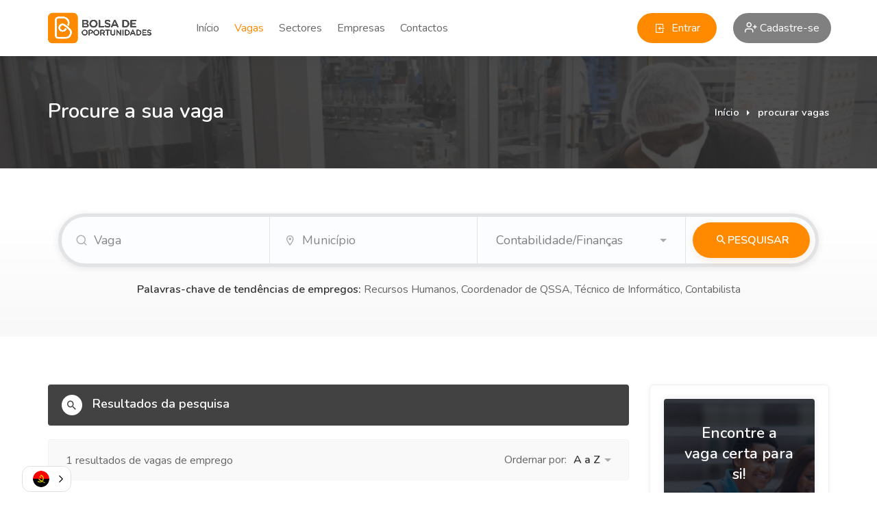

--- FILE ---
content_type: text/html;charset=UTF-8
request_url: https://bolsadeoportunidades.com/vagas?sector=Contabilidade/Finan%C3%A7as
body_size: 6079
content:
<!DOCTYPE html>
<html lang="pt">
	<head  >
        <meta name="author" content="FAJE">
        <meta name="description" content="Portal de Negócios do FAJE">
        <meta http-equiv="Content-Type" content="text/html;charset=UTF-8" />
        <meta name="viewport" content="width=device-width, initial-scale=1.0">
        <title>Bolsa de Oportunidades</title>
        
        <!--  Favicon -->
        <link rel="shortcut icon" href="https://bolsaoportunidade.s3.us-east-2.amazonaws.com/logotipo/favicon.png">
        <!-- CSS -->
        <link rel="stylesheet" href="/css/bootstrap-grid.css">
        <link rel="stylesheet" href="/css/icons.css">
        <link rel="stylesheet" href="/css/style.css">
        <link rel="stylesheet" href="/css/mystyle.css">
        <!-- Google Fonts -->
        <link href="https://fonts.googleapis.com/css?family=Nunito:300,400,600,700,800&display=swap" rel="stylesheet">
        <link href="https://fonts.googleapis.com/css?family=Open+Sans:400,600,700,800&display=swap" rel="stylesheet">
    
        <!-- <script data-ad-client="ca-pub-6555597338968209" async src="https://pagead2.googlesyndication.com/pagead/js/adsbygoogle.js"></script> -->
    </head>
<body>
<!--Loader-->

        <div class="vfx-loader">
            <div class="loader-wrapper">
                <div class="loader-content">
                    <div class="loader-dot dot-1"></div>
                    <div class="loader-dot dot-2"></div>
                    <div class="loader-dot dot-3"></div>
                    <div class="loader-dot dot-4"></div>
                    <div class="loader-dot dot-5"></div>
                    <div class="loader-dot dot-6"></div>
                    <div class="loader-dot dot-7"></div>
                    <div class="loader-dot dot-8"></div>
                    <div class="loader-dot dot-center"></div>
                </div>
            </div>
        </div>
    
<!-- Loader end -->

<!-- Wrapper -->
<div id="wrapper"> 
  <!-- Header Container -->
  <header id="utf-header-container-block">
    <div id="header">
      <div class="container">
        <div class="utf-left-side">
          <!-- <div id="logo1">
            <a th:href="@{/}">
              <img src="https://bolsaoportunidade.s3.us-east-2.amazonaws.com/logotipo/faje_transparente.png" alt="">
            </a>
          </div> -->
          <div id="logo">
            <a href="/">
              <img src="https://bolsaoportunidade.s3.us-east-2.amazonaws.com/logotipo/logo3.png" alt="">
            </a>
          </div>

          <nav id="navigation">
    <ul id="responsive">
      <li><a href="/">Início</a>
      </li>
      <li><a href="/vagas" class="current">Vagas</a>
      </li>
      <!-- <li><a th:href="@{/servicos}" th:class="${op}==6?'current'">Serviços</a>
          </li> -->
      <li><a href="/sectores">Sectores</a>
      </li>
      <li><a href="/empresas">Empresas</a>
      </li>

      <!-- <li sec:authorize="isAuthenticated()"><a th:href="@{/portal/Candidato}">Painel</a></li> -->
      <!-- <li><a href="#">Blog</a>
            <ul class="dropdown-nav">
              <li><a href="blog-right-sidebar.html"><i class="icon-feather-chevrons-right"></i> Blog List Right Sidebar</a></li>
              <li><a href="blog-left-sidebar.html"><i class="icon-feather-chevrons-right"></i> Blog List Left Sidebar</a></li>
              <li><a href="blog-post-right-sidebar.html"><i class="icon-feather-chevrons-right"></i> Blog Detail Right Sidebar</a></li>
              <li><a href="blog-post-left-sidebar.html"><i class="icon-feather-chevrons-right"></i> Blog Detail Left Sidebar</a></li>                  
            </ul>
          </li> -->
      <li><a href="/contactos">Contactos</a></li>
    </ul>
  </nav>
          <div class="clearfix"></div>
        </div>

        <div class="utf-right-side">
          <div class="utf-header-widget-item"> <a href="/login"
              class="log-in-button"><i class="icon-line-awesome-sign-in"></i> <span>Entrar</span></a> </div>

          <div class="utf-header-widget-item"> <a href="/cadastro"
              class="sign-up-button"><i class="icon-feather-user-plus"></i><span>Cadastre-se</span></a> </div>
          
          <span class="mmenu-trigger">
            <button class="hamburger utf-hamburger-collapse-item" type="button"> <span class="utf-hamburger-box-item">
                <span class="utf-hamburger-inner-item"></span> </span> </button>
          </span>
        </div>
      </div>
    </div>
  </header>
  <div class="clearfix"></div>
  <!-- Header Container / End -->  
  
  <!-- Titlebar -->
	<div id="titlebar" class="gradient">
		<div class="container">
		  <div class="row">
			<div class="col-md-12">
			  <h2>Procure a sua vaga</h2>
			  <nav id="breadcrumbs">
				<ul>
				  <li><a href="/">Início</a></li>
				  <li>procurar vagas</li>
				</ul>
			  </nav>
			</div>
		  </div>
		</div>
	</div>
  <!-- Titlebar End -->
  
  <!-- Search Jobs Start -->
  <div class="inner_search_block_section padding-top-0 padding-bottom-40">
	<div class="container">
		<div class="col-md-12">
		  <div class="utf-intro-banner-search-form-block"> 
			<div class="utf-intro-search-field-item">
			  <i class="icon-feather-search"></i>
			      <input id="intro-keywords"    form="formPesquisar" type="text" name="titulo" value="" placeholder="Vaga">
			</div>
			<div class="utf-intro-search-field-item">
          <i class="icon-material-outline-location-on"></i>
				  <input id="intro-keywords"      form="formPesquisar" type="text" name="municipio" value="" placeholder="Município">
      </div>
      <div class="utf-intro-search-field-item">
        <i class="icon-feather-search"></i>
          <select data-live-search="true" form="formPesquisar" name="sector" class="selectpicker default" data-selected-text-format="count"   data-size="8" title="Sector de Actuação" >
            <option value=""></option>
            <option value="Contabilidade/Finanças" selected="selected">Contabilidade/Finanças</option>
            <option value="Hotelaria e Turismo">Hotelaria e Turismo</option>
            <option value="Direito">Direito</option>
            <option value="Saúde">Saúde</option>
            <option value="Engenharia">Engenharia</option>
            <option value="Design, Arte e Multimídia">Design, Arte e Multimídia</option>
            <option value="Banca">Banca</option>
            <option value="Sector Alimentar">Sector Alimentar</option>
            <option value="Gestão">Gestão</option>
            <option value="Gestão de empresas">Gestão de empresas</option>
            <option value="Tecnologia">Tecnologia</option>
            <option value="Redes de Computadores">Redes de Computadores</option>
            <option value="Comercial">Comercial</option>
            <option value="Desenvolvimento de Sistemas">Desenvolvimento de Sistemas</option>
            <option value="Finanças">Finanças</option>
            <option value="Moda e Estilo">Moda e Estilo</option>
            <option value="Tradução e Língua">Tradução e Língua</option>
            <option value="Restaurante e Serviços de Alimentação">Restaurante e Serviços de Alimentação</option>
            <option value="Economia">Economia</option>
            <option value="Educação e Treinamento">Educação e Treinamento</option>
            <option value="Electricidade">Electricidade</option>
            <option value="Indústria">Indústria</option>
            <option value="Telecomunicações">Telecomunicações</option>
            <option value="Cinema">Cinema</option>
            <option value="Segurança">Segurança</option>
            <option value="Moda">Moda</option>
            <option value="Construção civil">Construção civil</option>
            <option value="Recursos Humanos">Recursos Humanos</option>
            <option value="Prestação de serviço">Prestação de serviço</option>
            <option value="Comércio">Comércio</option>			
          </select>
      </div>
			<div class="utf-intro-search-button">
			    <button type="submit" form="formPesquisar" class="button ripple-effect"><i class="icon-material-outline-search"></i>Pesquisar</button>
			</div>
		  </div>
		  <p class="utf-trending-silver-item"><span class="utf-trending-black-item">
        Palavras-chave de tendências de empregos:</span> Recursos Humanos, Coordenador de QSSA, Técnico de Informático, Contabilista    </div>
	</div>	    
  </div>
  <!-- Search Jobs End -->
  
  <!-- Page Content -->
  <div class="container">
    <div class="row">
      <div class="col-xl-9 col-lg-8 margin-bottom-100">
		<div class="utf-inner-search-section-title">
			<h4><i class="icon-material-outline-search"></i>
				Resultados da pesquisa</h4>
		</div>
        <div class="utf-notify-box-aera margin-top-15">
          <div class="utf-switch-container-item">
            <!-- <span>Resultados  <th:block th:text="${pageResult.numberOfElements}"></th:block> de <th:block th:text="${pageResult.TotalElements}"></th:block> resultados de empregos</span> -->
            <span> 1 resultados de vagas de emprego</span>
          </div> 
          <div class="sort-by">
          <span>Ordernar por:</span>
            <select onchange="actualizarPesquisar()" name="ordenarPor" form="formPesquisar" class="selectpicker hide-tick">
              <option>A a Z</option>
              <option>Novo</option>
              <option>Antigos</option>
              <option>Aleatório</option>
            </select>
          </div>	
      </div>
		
        <div class="utf-listings-container-part compact-list-layout margin-top-35"> 
		 

      <a href="/vagas/65b780009a267302308d5876" class="utf-job-listing"> 
				<div class="utf-job-listing-details">
				  <div class="utf-job-listing-company-logo"> 
             
            <img src="https://bolsaoportunidade.s3.us-east-2.amazonaws.com/foto/ZEE-EP606f06089429730b534e831a.png" alt="">
          </div>	

				  <div class="utf-job-listing-description">
            <span class="dashboard-status-button utf-job-status-item green"><i class="icon-material-outline-business-center"></i>  Tempo integral</span>
					  <h3 class="utf-job-listing-title">Técnico de contabilidade</h3>
					<div class="utf-job-listing-footer">
					  <ul>
						  <li ><i class="icon-feather-briefcase"></i> 
                
                Contabilidade/Finanças
                
               </li>
              <li>
                <i class="icon-material-outline-business" ></i> 
                ZEE-EP
              </li>
					    
              <li><i class="icon-material-outline-location-on"></i>Luanda, Viana, Viana</li>
              	<li>
				<span class="dashboard-status-button utf-status-item red"><i class="icon-material-outline-access-time"></i> <b>Vaga encerrada</b></span>
							
	
				</li>             

					  </ul>
					</div>
				  </div>
				</div>
			</a> 

    </div>
    
        <!-- Pagination -->
        
        <div class="clearfix"></div>
        <form id="formPesquisar" action="/vagas" method="GET">
            <input type="hidden" name="page"  form="formPesquisar"  id="page" value="1"> 
        </form>
        
        <div class="clearfix"></div>
    

     </div>

	  
	  <div class="col-xl-3 col-lg-4" >
        <div class="utf-sidebar-container-aera">
          <div class="utf-sidebar-widget-item">
        <div class="utf-quote-box">
            <div class="utf-quote-info">
                <h4>Encontre a vaga certa para si!</h4>
                <p>Conecte-se à plataforma de recrutamento!</p>
                <a href="/cadastro"
                    class="button utf-ripple-effect-dark utf-button-sliding-icon margin-top-10">Criar uma conta <i
                        class="icon-feather-chevrons-right"></i></a>
            </div>
        </div>
    </div>

          <div class="utf-sidebar-widget-item">
            <script async src="https://pagead2.googlesyndication.com/pagead/js/adsbygoogle.js"></script>
    
            <ins class="adsbygoogle"
                 style="display:inline-block;width:350px;height:250px"
                 data-ad-client="ca-pub-6555597338968209"
                 data-ad-slot="2280425975">
            </ins>
            <script>
                 (adsbygoogle = window.adsbygoogle || []).push({});
            </script>
         </div> 
         
          

          
		      <div class="utf-sidebar-widget-item">
            <h3>Empresa</h3>
            <div class="utf-input-with-icon">
                  <input type="text" onchange="actualizarPesquisar()"  value="" placeholder="Empresa" form="formPesquisar" name="empresaNome" >
            </div>
          </div>
		  
          <div class="utf-sidebar-widget-item">
            <h3>Experiência</h3>
			        <select  onchange="actualizarPesquisar()" data-live-search="true" form="formPesquisar" name="anoExperiencia"  class="selectpicker utf-with-border"  data-size="8" title="Experiência">
              <option value=""></option>  
              <option value="MENOR_UM_ANO">&lt; 1 ano</option>  
              <option value="UM_ANOS">1 ano</option>  
              <option value="DOIS_ANOS">2 anos</option>  
              <option value="TRES_ANOS">3 anos</option>  
              <option value="QUATRO_ANOS">4 anos</option>  
              <option value="CINCO_ANOS">5 anos</option>  
              <option value="MAIOR_CINCO_ANOS">&gt; 5 anos</option>  
              <option value="MAIOR_DEZ_ANOS">&gt; 10 anos</option>  
              <option value="NA">Não aplicável</option>			
              </select>
          </div>
		  
          <div class="utf-sidebar-widget-item">
            <h3></h3>
            <div class="utf-radio-btn-list">
            <div class="checkbox">
              <input onchange="actualizarPesquisar()" type="radio" value="TEMPO_INTEGRAL" form="formPesquisar" name="tipoVaga" id="chekcbox0">
              <label for="chekcbox0"><span class="checkbox-icon"></span>Tempo integral</label>
            </div>
            <div class="checkbox">
              <input onchange="actualizarPesquisar()" type="radio" value="MEIO_PERIODO" form="formPesquisar" name="tipoVaga" id="chekcbox1">
              <label for="chekcbox1"><span class="checkbox-icon"></span>Meio Periodo</label>
            </div>
            <div class="checkbox">
              <input onchange="actualizarPesquisar()" type="radio" value="COLABORACAO" form="formPesquisar" name="tipoVaga" id="chekcbox2">
              <label for="chekcbox2"><span class="checkbox-icon"></span>Colaboração</label>
            </div>
            <div class="checkbox">
              <input onchange="actualizarPesquisar()" type="radio" value="AUTONOMO" form="formPesquisar" name="tipoVaga" id="chekcbox3">
              <label for="chekcbox3"><span class="checkbox-icon"></span>Autónomo</label>
            </div>
            <div class="checkbox">
              <input onchange="actualizarPesquisar()" type="radio" value="FREELANCER" form="formPesquisar" name="tipoVaga" id="chekcbox4">
              <label for="chekcbox4"><span class="checkbox-icon"></span>Freelancer</label>
            </div>
            <div class="checkbox">
              <input onchange="actualizarPesquisar()" type="radio" value="ESTAGIO" form="formPesquisar" name="tipoVaga" id="chekcbox5">
              <label for="chekcbox5"><span class="checkbox-icon"></span>Estágio</label>
            </div>
            <div class="checkbox">
              <input onchange="actualizarPesquisar()" type="radio" value="TEMPORARIO" form="formPesquisar" name="tipoVaga" id="chekcbox6">
              <label for="chekcbox6"><span class="checkbox-icon"></span>Temporário</label>
            </div>		
            </div>
          </div>
		      <div class="clearfix"></div>
		
		      <div class="clearfix"></div>
          <div class="utf-sidebar-widget-item anuncios">

    </div>
            <div class="utf-sidebar-widget-item">
              <script async src="https://pagead2.googlesyndication.com/pagead/js/adsbygoogle.js"></script>
    
              <ins class="adsbygoogle"
                   style="display:inline-block;width:350px;height:250px"
                   data-ad-client="ca-pub-6555597338968209"
                   data-ad-slot="2280425975">
              </ins>
              <script>
                   (adsbygoogle = window.adsbygoogle || []).push({});
              </script>
           </div>
        </div>
      </div>
    </div>
  </div>
  
  <!-- Subscribe Block Start 
  <th:block th:insert="fragments/subscrever::subscrever"></th:block>-->
  <!-- Subscribe Block End -->
  
  <!-- Footer -->
  <div id="footer">
    <div class="utf-footer-section-item-block">
      <div class="container">
        <div class="row">
          <div class="col-xl-4 col-md-12">
            <div class="utf-footer-item-links">

              <a href="/">
                <img class="footer-logo" src="https://bolsaoportunidade.s3.us-east-2.amazonaws.com/logotipo/logo3.png"
                  alt="">
              </a>
              <p>Plataforma digital para empregabilidade em diversos sectores de atividade
                <!-- <a target="blank" href="https://zee.co.ao/">ZEE</a> -->
              </p>
            </div>
          </div>

          <div class="col-xl-2 col-md-3 col-sm-6">
            <div class="utf-footer-item-links">
              <h3>Sectores</h3>
              <ul>
                <li><a
                    href="/vagas?sector=Contabilidade/Finan%C3%A7as"><i class="icon-feather-chevrons-right"></i> <span>Contabilidade/Finanças</span></a></li>
                <li><a
                    href="/vagas?sector=Hotelaria%20e%20Turismo"><i class="icon-feather-chevrons-right"></i> <span>Hotelaria e Turismo</span></a></li>
                <li><a
                    href="/vagas?sector=Direito"><i class="icon-feather-chevrons-right"></i> <span>Direito</span></a></li>
                <li><a
                    href="/vagas?sector=Sa%C3%BAde"><i class="icon-feather-chevrons-right"></i> <span>Saúde</span></a></li>
                <li><a
                    href="/vagas?sector=Engenharia"><i class="icon-feather-chevrons-right"></i> <span>Engenharia</span></a></li>
                <li><a
                    href="/vagas?sector=Design,%20Arte%20e%20Multim%C3%ADdia"><i class="icon-feather-chevrons-right"></i> <span>Design, Arte e Multimídia</span></a></li>
                
                
                
                
                
                
                
                
                
                
                
                
                
                
                
                
                
                
                
                
                
                
                
                
                <!-- <li><a th:href="@{/vagas?sector=Recursos humanos}"><i class="icon-feather-chevrons-right"></i> <span>Recursos Humanos</span></a></li>
                    <li><a th:href="@{/vagas?sector=Engenharias}"><i class="icon-feather-chevrons-right"></i> <span>Engenharia</span></a></li>
                    <li><a th:href="@{/vagas?sector=Industria}"><i class="icon-feather-chevrons-right"></i> <span>Indústria</span></a></li>				
                    <li><a th:href="@{/vagas?sector=Contabilidade/Finanças}"><i class="icon-feather-chevrons-right"></i> <span>Contabilidade</span></a></li>				 -->
              </ul>
            </div>
          </div>

          <div class="col-xl-2 col-md-3 col-sm-6">
            <div class="utf-footer-item-links">
              <h3>Tipo de vagas</h3>
              <ul>
                <li><a
                    href="/vagas?tipoVaga=TEMPO_INTEGRAL"><i class="icon-feather-chevrons-right"></i> <span>Tempo integral</span></a></li>
                <li><a
                    href="/vagas?tipoVaga=MEIO_PERIODO"><i class="icon-feather-chevrons-right"></i> <span>Meio Periodo</span></a></li>
                <li><a
                    href="/vagas?tipoVaga=COLABORACAO"><i class="icon-feather-chevrons-right"></i> <span>Colaboração</span></a></li>
                <li><a
                    href="/vagas?tipoVaga=AUTONOMO"><i class="icon-feather-chevrons-right"></i> <span>Autónomo</span></a></li>
                <li><a
                    href="/vagas?tipoVaga=FREELANCER"><i class="icon-feather-chevrons-right"></i> <span>Freelancer</span></a></li>
                <li><a
                    href="/vagas?tipoVaga=ESTAGIO"><i class="icon-feather-chevrons-right"></i> <span>Estágio</span></a></li>
                <li><a
                    href="/vagas?tipoVaga=TEMPORARIO"><i class="icon-feather-chevrons-right"></i> <span>Temporário</span></a></li>
              </ul>
            </div>
          </div>

          <!-- <div class="col-xl-2 col-md-3 col-sm-6">
                <div class="utf-footer-item-links">
                  <h3>Recursos</h3>
                  <ul>
                    <li><a href="#"><i class="icon-feather-chevrons-right"></i> <span>Noticias</span></a></li>
                    <li><a href="#"><i class="icon-feather-chevrons-right"></i> <span>Contactos</span></a></li>
                    <li><a href="#"><i class="icon-feather-chevrons-right"></i> <span>Termos e condições</span></a></li>
                    <li><a href="#"><i class="icon-feather-chevrons-right"></i> <span>Políticas</span></a></li>
                  </ul>
                </div>
              </div> -->

          <div class="col-xl-4 col-md-12 col-sm-12">
            <div class="utf-footer-item-links">
              <h3>Contactos</h3>
              <ul>
                <!-- <li><a href="#"><i class="icon-feather-chevrons-right"></i> <span>Sobre nós </span></a></li> -->
                <li><a href="/contactos"><i class="icon-feather-chevrons-right"></i> <span>Contactos</span></a>
                </li>
                <li><a href="/politica-privacidade"><i class="icon-feather-chevrons-right"></i> <span>Políticas de
                      privacidade</span></a></li>
                <li><a href="/faq"><i class="icon-feather-chevrons-right"></i> <span>Perguntas
                      frequentes</span></a></li>
              </ul>
            </div>
          </div>
        </div>
      </div>
    </div>

    <!-- Footer Copyrights -->
    <div class="utf-footer-copyright-item">
      <div class="container">
        <div class="row">
          <div class="col-xl-12">Copyright &copy; 2026 todos os direitos reservados.
            <!-- <br/> <a target="blank" href="https://zee.co.ao/">ZEE E.P</a> -->
          </div>
        </div>
      </div>
    </div>
    <!-- Footer Copyrights / End -->
  </div>
  <!-- Footer / End -->   
</div>
<!-- Wrapper / End --> 



<!-- Scripts --> 
 
        <!-- Scripts --> 
        <script src="/js/jquery-3.3.1.min.js"></script> 
        <script src="/js/jquery-migrate-3.0.0.min.js"></script> 
        <script src="/js/mmenu.min.js"></script> 
        <script src="/js/tippy.all.min.js"></script> 
        <script src="/js/simplebar.min.js"></script> 
        <script src="/js/bootstrap-slider.min.js"></script> 
        <script src="/js/bootstrap-select.min.js"></script> 
        <script src="/js/snackbar.js"></script> 
        <script src="/js/clipboard.min.js"></script>  
        <script src="/js/counterup.min.js"></script>  
        <script src="/js/magnific-popup.min.js"></script> 
        <script src="/js/slick.min.js"></script>  
        <script src="/js/typed.js"></script> 
        <script src="/js/custom_jquery.js"></script> 
        <script src="/js/paginacao.js"></script>
        <script src="/js/anuncio.js"></script>
        <script src="/js/notificacoes.js"></script>
        <script src="/js/perfil.js"></script>
        <!-- ConveyThis code -->
        <script src="//cdn.conveythis.com/javascript/conveythis-initializer.js"></script>
        <script type="text/javascript">
            document.addEventListener("DOMContentLoaded", function(e) {
                ConveyThis_Initializer.init({
                    api_key: "pub_2601153d21fac8fa263608ac1b77a3d1"
                });
            });
        </script>
        <!-- End ConveyThis code -->
     

</body>
</html>

--- FILE ---
content_type: text/html; charset=utf-8
request_url: https://www.google.com/recaptcha/api2/aframe
body_size: 268
content:
<!DOCTYPE HTML><html><head><meta http-equiv="content-type" content="text/html; charset=UTF-8"></head><body><script nonce="pU4I3bwfFnFTwKD0kJMsyw">/** Anti-fraud and anti-abuse applications only. See google.com/recaptcha */ try{var clients={'sodar':'https://pagead2.googlesyndication.com/pagead/sodar?'};window.addEventListener("message",function(a){try{if(a.source===window.parent){var b=JSON.parse(a.data);var c=clients[b['id']];if(c){var d=document.createElement('img');d.src=c+b['params']+'&rc='+(localStorage.getItem("rc::a")?sessionStorage.getItem("rc::b"):"");window.document.body.appendChild(d);sessionStorage.setItem("rc::e",parseInt(sessionStorage.getItem("rc::e")||0)+1);localStorage.setItem("rc::h",'1769968343955');}}}catch(b){}});window.parent.postMessage("_grecaptcha_ready", "*");}catch(b){}</script></body></html>

--- FILE ---
content_type: text/css
request_url: https://bolsadeoportunidades.com/css/style.css
body_size: 178542
content:
@charset "UTF-8";

@import url('https://fonts.googleapis.com/css?family=Nunito:300,400,600,700,800&display=swap');
@import url('https://fonts.googleapis.com/css?family=Open+Sans:400,600,700,800&display=swap');

/* -------------------------------------------------------------- */
/* Table of Contents
-----------------------------------------------------------------
# General Styles
# Header Style
# Header Notifications Style
# User Menu Style
# Navigation Style
# Sticky Header Style
# Transparent Header Style
# Mobile Menu Style
# Footer Style
# Pagination Style
# Sidebar Style
# Notify Box Style
# Titlebar Style
# Single Page Header Style
# Blog Post Style
# Contact Page Style
# Job Listing List Style
# Job Listing Grid Style
# Browse Companies Style
# Buttons Style
# List Style
# Notification Boxes Style
# Tables Style
# Accordion Style
# Tabs Style
# Share Buttons Style
# Verified Badge Style
# Star Rating Style
# Leave Rating Stars Style
# Intro Banner Style
# Category Boxes Style
# Pricing Plans Style
# Checkout Page Style
# Testimonials Style
# Magnific Popup Style
# Popup Tabs Style
# Bootstrap Select Style
# Single Job Page Style
# Dashboard Navigation Menu Style
# Dashboard Elements Style
# Dashboard Invoices List
*/ 

/* ---------------------------------- */
/* General Styles
------------------------------------- */
input, input[type="text"], input[type="password"], input[type="email"], input[type="number"], textarea, select {
	height: 48px;
	line-height: 48px;
	padding: 0 15px;
	outline: none;
	font-size: 16px;
	color: #808080;
	margin: 0 0 16px 0;
	max-width: 100%;
	width: 100%;
	box-sizing: border-box;
	display: block;
	background-color: #fbfdff;
	font-weight: 500;
	opacity: 1;
	border-radius: 4px;
	border: none;
	box-shadow: 0 1px 4px 0px rgba(0, 0, 0, 0.12);
}
select {
	padding: 15px 18px;
	cursor: pointer;
}
input {
	-webkit-transition: all 0.1s ease-in-out;
	-moz-transition: all 0.1s ease-in-out;
	-o-transition: all 0.1s ease-in-out;
	-ms-transition: all 0.1s ease-in-out;
	transition: all 0.1s ease-in-out;
}
input:focus, input[type="text"]:focus, input[type="password"]:focus, input[type="email"]:focus, input[type="number"]:focus, textarea:focus {
	color: #808080;
	transition: box-shadow 0.2s !important;
	opacity: 1;
	border: none;
	box-shadow: 0 1px 4px 0px rgba(0, 0, 0, 0.12);
}
 input:-webkit-autofill:focus, input:-webkit-autofill {
 -webkit-box-shadow: 0 0 0 30px #fff inset !important;
 -webkit-text-fill-color: #808080 !important;
}
input.utf-with-border, input[type="text"].utf-with-border, input[type="password"].utf-with-border, input[type="email"].utf-with-border, input[type="number"].utf-with-border, textarea.utf-with-border, select.utf-with-border {
	background:#fbfdff;
	border: 1px solid #dde6ef;
	box-shadow: 0 1px 4px 0px rgba(0, 0, 0, 0.05);
}
input.utf-with-border:focus, input[type="text"].utf-with-border:focus, input[type="password"].utf-with-border:focus, input[type="email"].utf-with-border:focus, input[type="number"].utf-with-border:focus, textarea.utf-with-border:focus {
	border: 1px solid #e0e0e0;
	box-shadow: 0 1px 4px 0px rgba(0, 0, 0, 0.08);
}
input[type="submit"] {
	border: none;
	padding: 11px 18px;
	width: auto;
}
input[type="checkbox"] {
	display: inline;
}
input[type="radio"] {
	width: 15px;
	height: 15px;
	cursor: pointer;
	box-shadow: none;
}
::placeholder {
	color: #808080;
	opacity: 1;
}
textarea {
	height: auto;
	line-height: 27px;
	padding:15px 20px 20px 20px;
	min-height: 130px;
	transition: none !important;
	min-width: 100%;
}
label, legend {
	display: block;
	font-weight: bold;
	font-size: 16px;
	font-weight: normal;
	margin-bottom: 8px;
}
label span, legend span {
	font-weight: normal;
	font-size: 14px;
	color: #444;
}
fieldset {
	padding: 0;
	border: none;
}
button {
	border: none;
	margin: 0;
	padding: 0;
	width: auto;
	overflow: visible;
	background: transparent;
	color: inherit;
	font: inherit;
	line-height: normal;
	cursor: pointer;
}
a {
	color: #66676b;
	transition: 0.3s;
}
a, button {
	outline: none !important;
}
a:focus, a:hover {
	text-decoration: none;
	color: #333;
}
img {
	max-width: 100%;
}
.text-center{
	text-align:center;
}
/* ---------------------------------- */
/* Header
------------------------------------- */
#logo {
	display: inline-block;
	height: 100%;
	vertical-align: top;
	padding-right: 30px;
	margin-right: 20px;
}


/*Logo do FAJE*/
#logo1 {
	display: inline-block;
	height: 100%;
	vertical-align: top;
	padding-right: 5px;
	margin-right: 5px;
}

#logo1 img {
	height: 80px;
	width: auto;
	top: 50%;
	position: relative;
	transform: translate3d(0, -50%, 0);
}

@media (max-width: 768px) {
	#logo1 {
		display: none;

	}
}

#logo img {
	height: 45px;
	width: auto;
	top: 50%;
	position: relative;
	transform: translate3d(0, -50%, 0);
}
#header {
	position: relative;
	z-index: 999;
	padding: 0;
	box-shadow: 0 0 15px 0 rgba(0, 0, 0, 0.09);
	font-size: 16px;
	height: 82px;
	background-color: #fff;
}
#header .container, #header .utf-right-side, #header .utf-left-side {
	height: 100%;
}
header.fullwidth .container {
	max-width: 100%;
	margin: 0;
	padding: 0 35px;
}
#header .container {
	position: relative;
}
#header .utf-left-side {
	float: left;
	width: 100%;
	display: inline-block;
	position: relative;
	flex: 1;
}


#header .utf-right-side {
	float: right;
	text-align: right;
	width: auto;
	display: inline-block;
	position: absolute;
	right: 25px;
	background-color: #fff;
	flex: 1;
}
.full-width #header .utf-left-side {
	float: left;
	width: 100%;
	display: inline-block;
	position: relative;
}
.full-width #header .utf-right-side {
	float: right;
	text-align: right;
	width: auto;
	display: inline-block;
	position: absolute;
	right: 25px;
	background-color: #fff;
}
/* Header Widget
------------------------------------- */
.utf-header-widget-item {
	display: inline-block;
	height: 100%;
	padding: 0 15px;
	text-align: left;
	float: left;
}
.fullwidth .utf-header-widget-item:last-of-type {
	padding-right: 5px;
	float: right;
	border-right: none;
}
.utf-header-widget-item:last-of-type {
	padding-right: 0;
	margin-right: -10px;
}
.fullwidth .utf-header-widget-item:last-of-type {
	padding-right: 15px;
	margin-right: 0;
}
.utf-header-notifications-content .notification-avatar {
	height: 42px;
	width: 42px;
	max-width: 42px;
	display: inline-block;
	border-radius: 50%;
	overflow: hidden;
}
.utf-header-widget-item .log-in-button {
	background:#ff8a00;
	position: relative;
	top: 50%;
	border-radius:40px;
	transform: translateY(-50%);
	transition: 0.3s;
	color: #ffffff;
	border:2px solid #ff8a00;
	padding:7px 15px;
	display: block;
	margin: 0 -3px;	
	min-width: 116px;
	text-align: center;
	line-height: 26px;	
}

.utf-header-widget-item .log-in-button:hover{
	background:transparent;
	border:2px solid #ff8a00;
}
body .utf-transparent-header-block .utf-header-widget-item .log-in-button{
	background:#ffffff;
	color:#ff8a00;
	border:2px solid #ffffff;
}
body .utf-transparent-header-block .utf-header-widget-item .log-in-button i{
	color:#ff8a00;
}
body .utf-transparent-header-block .utf-header-widget-item .log-in-button:hover i{
	color:#ffffff;
	background:transparent;
}
body .utf-transparent-header-block .utf-header-widget-item .log-in-button:hover{
	background:transparent;
	color:#ffffff;
	border:2px solid #ffffff;
}
.utf-header-widget-item .log-in-button i {
	font-size: 18px;
	line-height: 0;
	position: relative;
	top: 2px;
	margin-right: 4px;
	margin-left: 0px;
	color: #ffffff;
	transition: 0.3s;
}
.utf-header-widget-item .log-in-button:hover, .utf-header-widget-item .log-in-button:hover i {
	color: #66676b;
}
.utf-transparent-header-block .utf-header-widget-item .log-in-button, .utf-transparent-header-block .utf-header-widget-item .log-in-button i {
	color: #fff;
}
@media (max-width: 767px) {
.utf-header-widget-item .log-in-button span {
	display: none;
}
.utf-header-widget-item .log-in-button i {
	font-size: 20px;
	top: 3px;
}
.utf-header-widget-item .log-in-button {
	border-radius: 40px;
	height: 44px;
	width: 44px;
	text-align: center;
	min-width: auto;
	padding: 0;
	line-height: 40px;
}
.utf-transparent-header-block .utf-header-widget-item .log-in-button i,  .utf-transparent-header-block .utf-header-widget-item .log-in-button {
	background-color: #fff;
	color: #ff8a00;
	border-color:#ffffff;
}
}



.utf-header-widget-item .sign-up-button {
	background: gray;
	position: relative;
	top: 50%;
	border-radius:40px;
	transform: translateY(-50%);
	transition: 0.3s;
	color: #ffffff;
	border:2px solid gray;
	padding:7px 15px;
	display: block;
	margin: 0 -3px;	
	min-width: 116px;
	text-align: center;
	line-height: 26px;	
}

.utf-header-widget-item .sign-up-button:hover{
	background:transparent;
	border:2px solid #ff8a00;
}

body .utf-transparent-header-block .utf-header-widget-item .sign-up-button{
	background:#ffffff;
	color:#ff8a00;
	border:2px solid #ffffff;
}
body .utf-transparent-header-block .utf-header-widget-item .sign-up-button i{
	color:#ff8a00;
}
body .utf-transparent-header-block .utf-header-widget-item .sign-up-button:hover i{
	color:#ffffff;
	background:transparent;
}
body .utf-transparent-header-block .utf-header-widget-item .sign-up-button:hover{
	background:transparent;
	color:#ffffff;
	border:2px solid #ffffff;
}
.utf-header-widget-item .sign-up-button i {
	font-size: 18px;
	line-height: 0;
	position: relative;
	top: 2px;
	margin-right: 4px;
	margin-left: 0px;
	color: #ffffff;
	transition: 0.3s;
}
.utf-header-widget-item .sign-up-button:hover, .utf-header-widget-item .sign-up-button:hover i {
	color: #ff8a00;
}
.utf-transparent-header-block .utf-header-widget-item .sign-up-button, .utf-transparent-header-block .utf-header-widget-item .sign-up-button i {
	color: #fff;
}
@media (max-width: 767px) {
	.utf-header-widget-item .sign-up-button span {
		display: none;
	}
	.utf-header-widget-item .sign-up-button i {
		font-size: 20px;
		top: 3px;
	}
	.utf-header-widget-item .sign-up-button {
		border-radius: 40px;
		height: 44px;
		width: 44px;
		text-align: center;
		min-width: auto;
		padding: 0;
		line-height: 40px;
	}
	.utf-transparent-header-block .utf-header-widget-item .sign-up-button i,  .utf-transparent-header-block .utf-header-widget-item .sign-up-button {
		background-color: #fff;
		color: #ff8a00;
		border-color:#ffffff;
	}
}



/* ---------------------------------- */
/* Header Notifications
------------------------------------- */
.utf-header-notifications {
	height: 100%;
	display: inline-block;
	padding-right: 15px;
	position: relative;
}
.utf-header-notifications:last-child {
	margin-right: -15px;
}
.utf-header-notifications-trigger, .utf-header-notifications-trigger a {
	font-size: 22px;
	color: #333;
	position: relative;
	top: 50%;
	transform: translate3d(0, -50%, 0);
}
.utf-header-notifications .notifications-trigger-icon{
	background:#eeeeee;
	border-radius:50px;
	width: 42px;
	height: 42px;
	text-align: center;
	top:50%;
}
.utf-header-notifications .notifications-trigger-icon a{
	top:24%;
	font-size:20px;
}
@media screen and (-ms-high-contrast: active), screen and (-ms-high-contrast: none) {
.utf-header-notifications-trigger,  .utf-header-notifications-trigger a {
	height: 40px;
}
.utf-header-notifications.user-menu {
	top: -8px;
}
}
.utf-header-notifications-trigger span {
	position: absolute;
	display: inline-block;
	top: -15px;
	margin-left: -5px;
	font-weight: 700;
	height: 20px;
	width: 20px;
	line-height: 19px;
	text-align: center;
	color: #fff;
	font-size: 12px;
	background-color: #66676b;
	border-radius: 50%;
}
.utf-header-notifications-dropdown-block {
	width: 360px;
	border-radius: 4px;
	box-shadow: 0px 2px 12px 0px rgba(0,0,0,0.12);
	background-color: #fff;
	padding: 0;
	position: absolute;
	top: calc(100% - 10px);
	right: -15px;
	text-align: left;
	z-index: 100;
	transform: scale(0.95);
	opacity: 0;
	visibility: hidden;
	transition: 0.3s;
	pointer-events: none;
}
.utf-header-notifications.active .utf-header-notifications-dropdown-block {
	transform: scale(1);
	opacity: 1;
	visibility: visible;
	pointer-events: all;	
}
.utf-header-notifications-dropdown-block:before {
	content: "";
	position: absolute;
	right: 43px;
	top: -6px;
	width: 0;
	height: 0;
	border-left: 6px solid transparent;
	border-right: 6px solid transparent;
	border-bottom: 6px solid #ffffff;
	top: 0;
	right: 27px;
    border: 7px solid #ffffff;
    border-color: transparent transparent #ff8a00 #ff8a00;
    transform-origin: 0 0;
    transform: rotate(135deg);
    box-shadow: -3px 3px 3px 0 rgba(0, 0, 0, 0.05);
}
.utf-right-side .utf-header-notifications-dropdown-block:before {
	border-color: transparent transparent #ffffff #ffffff;    
}
.utf-header-notifications-headline {
	background:#ff8a00;
	padding: 18px 20px;
	padding-top: 18px;
	line-height: 24px;	
	border-radius:4px 4px 0 0;
}
.utf-header-notifications-headline h4, .utf-header-notifications-headline span {
	display: inline-block;
	color:#fff;
}
button.mark-as-read {
	background-color: #ffffff;
	float: right;
	position: relative;
	border-radius: 4px;
	height: 32px;
	width: 32px;
	text-align: center;
	line-height: 36px;
	top: -4px;
	right: -8px;
	color: #323232;
	transition: 0.25s;
}
.utf-header-notifications-content {
	display: block;
	width: 100%;
}
.utf-header-notifications-scroll {
	display: block;
	overflow: hidden;
	height: auto;
}
.utf-header-notifications-content ul {
	padding: 0;
	margin: 0;
	list-style: none;
}
.utf-header-notifications-content ul li {
	border-bottom: 1px solid #e6e6e6;
	transition: 0.25s;
}
.utf-header-notifications-content ul li:hover {
	background-color: #fafafa;
}
.utf-header-notifications-content ul li:hover .notification-icon {
	background-color: #eee;
}
.utf-header-notifications-content ul li:last-child {
	border-bottom: none;
}
.utf-header-notifications-content ul li a {
	color: #666;
	position: relative;
	padding:15px 12px;
	display: block;
}
.utf-header-notifications-content p {
	margin: 0;
	padding: 0;
}
.utf-header-notifications-content ul li a {
	display: flex;
	flex-wrap: wrap;
	align-items: center;
}
.utf-header-notifications-content .notification-icon, .utf-header-notifications-content .notification-text {
	flex: 1;
}
.utf-header-notifications-content .notification-icon i {
	position: relative;
}
.notification-icon, .utf-header-notifications-content .notification-icon {
	font-size: 18px;
	height: 38px;
	width: 38px;
	max-width: 38px;
	display: inline-block;
	background-color: #f2f2f2;
	border-radius: 50px;
	line-height: 40px;
	text-align: center;
	color: #a0a0a0;
	transition: 0.25s;
	position: relative;
}
.notification-icon .icon-material-outline-autorenew {
	font-size: 22px;
}
.notification-icon .icon-material-outline-gavel {
	font-size: 19px;
	top: -2px;
	left: 1px;
}
.utf-header-notifications-content .notification-avatar {
	height: 42px;
	width: 42px;
	max-width: 42px;
	display: inline-block;
	border-radius: 50%;
	overflow: visible;
	align-self: flex-start;
}
.utf-header-notifications-content .notification-avatar img {
	width: 100%;
	image-rendering: -webkit-optimize-contrast;
	border-radius: 50%;
}
.notification-text, .utf-header-notifications-content .notification-text {
	padding-left: 12px;
	padding-right: 0px;
	display: inline-block;
	line-height: 23px;
	font-size: 14.3px
}
.utf-header-notifications-content .notification-msg-text {
	display: inline-block;
	line-height: 23px;
	font-size: 14.7px;
	margin: 4px 0;
}
.notification-text strong, .utf-header-notifications-content .notification-text strong {
	font-weight: 600;
	color: #333;
}
.notification-text span.color, .utf-header-notifications-content .notification-text span.color {
	color: #66676b;
	display: inline-block;
}
.notification-text span.color {
	display: block;
}
a.utf-header-notifications-button {
	border-radius: 0 0 4px 4px;
	font-weight: 600;
	color: #fff;
	font-size: 14.7px;
	padding: 12px 16px;
	background-color: #66676b;
	width: 100%;
	display: block;
	text-align: center;
	transition: 0.3s;
}
a.utf-header-notifications-button i {
	font-size: 18px;
	line-height: 0;
	top: 3px;
	position: relative;
	max-width: 0;
	display: inline-block;
	margin-left: 7px
}
/* ---------------------------------- */
/* User Menu
------------------------------------- */
.user-menu {
	padding: 0;
}
.utf-header-notifications.user-menu {
	margin: 0 -5px;
}
.user-menu .utf-header-notifications-trigger, .user-menu .utf-header-notifications-trigger a {
	top: 50%;
}
.user-profile-title .user-name::after {
    content: "\e957";
    font-family: "Material-Icons";
    transition: 0.2s;
    transform: rotate(0deg);
    display: inline-block;
    margin-left: 3px;
    color: #aaa;
}
.user-menu.active .user-name::after {
    transform: rotate(180deg);
}
.user-menu .utf-header-notifications-dropdown-block {
	top: calc(100% - 5px);
	width: 220px;
	right: 0px;
}
.user-menu .utf-header-notifications-dropdown-block:before {
	right: 3px;
}
.notification-avatar {
	position: relative;
}
.status-icon, .notification-avatar:after, .user-avatar:after {
	position: absolute;
	content: "";
	height: 12px;
	width: 12px;
	background-color: #c0c0c0;
	top:0px;
	right:0px;
	display: block;
	border: 2px solid #fff;
	box-shadow: 0 2px 3px rgba(0,0,0,0.3);
	border-radius: 50%;
}
.notification-avatar:after {
	width: 12px;
	height: 12px;
}
.status-icon.status-online, .status-online:after {
	background-color: #25c848;
}
.status-icon.status-offline, .status-offline:after {
	background-color: #c0c0c0;
}
.user-avatar {
	display: inline-block;
	border-radius: 50%;
	width: 46px;
	height: 46px;
	position: relative;
}
.user-avatar img {
	width: 100%;
	display: inline-block;
	border-radius: 50%;
	object-fit: cover;
	border:3px solid rgba(0, 0, 0, 0.08);
	image-rendering: -webkit-optimize-contrast;
}
.utf-transparent-header-block .user-avatar img {
	border:3px solid rgba(255, 255, 255, 0.4);	
}
ul.utf-user-menu-dropdown-nav {
	list-style: none;
	padding: 0;
	margin: 0;
	padding:0;	
}
ul.utf-user-menu-dropdown-nav li:first-child{
	border-top:0;
}
ul.utf-user-menu-dropdown-nav li {
	margin: 0;
	padding:5px 7px;
	border-top:1px solid rgba(0, 0, 0, 0.05);
}
ul.utf-user-menu-dropdown-nav li:last-child{
	border-bottom:0;
}
ul.utf-user-menu-dropdown-nav li a {
	display: block;
	padding: 2px 0;
	font-size: 16px;
	color: #666;
	transition: 0.3s;
}
ul.utf-user-menu-dropdown-nav li a i {
	background:rgba(0, 0, 0, 0.06);
	font-size: 16px;
	position: relative;
	top: 1px;
	padding:6px;
	border-radius:30px;
	margin-right: 5px;
	color: #666;
	-webkit-font-smoothing: antialiased;
	transition: 0.3s;
}
ul.utf-user-menu-dropdown-nav li a:hover, ul.utf-user-menu-dropdown-nav li a:hover i {
	color: #66676b;
}
.user-status {
	padding:20px 15px;
	border-bottom: 1px solid #e6e6e6;
}
.user-details {
	display: flex;
}
.user-name {
	font-weight: 500;
	color: #333;
	line-height: 20px;
	padding: 2px 0 0 15px;
}
.user-profile-title .user-name {
	font-weight: 600;
	color: #666;
	line-height: 20px;
	padding: 2px 0px 0 3px;
	display:inline-block;
	font-size:16px;
}
.user-details span {
	display: block;
	font-size: 14.7px;
	color: #888;
	font-weight: 500;
}
body .utf-transparent-header-block .user-profile-title .user-name {
	color:#ffffff;
}
.status-switch {
	background-color: #eee;
	width: 100%;
	display: block;
	border-radius: 4px;
	height: 36px;
	padding: 0;
	position: relative;
	zoom: 1;
	margin-top: 20px;
}
.status-switch:before, .status-switch:after {
	content: " ";
	display: table;
}
.status-switch label {
	float: left;
	width: 50%;
	position: relative;
	z-index: 2;
	line-height: 36px;
	cursor: pointer;
	color: #888;
	font-size: 14.7px;
	text-align: center;
	transition: 0.3s;
	margin: 0;
}
.status-switch span.status-indicator {
	position: relative;
	z-index: 1;
	top: 0;
	left: 0;
	width: 50%;
	height: 100%;
	display: block;
	border-radius: 4px 0 0 4px;
	background-color: #38b653;
	box-shadow: 0 0 5px 1px rgba(56,182,83,0.3);
	transition: all 0.4s cubic-bezier(0.3, -.41, .19, 1.3), background-color 0.2s linear;
}
.status-switch span.right {
	left: 50%;
	border-radius: 0 4px 4px 0;
	background-color: #333;
	box-shadow: none;
	color: #fff;
}
.status-switch label.current-status {
	color: #fff;
}
/* ---------------------------------- */
/* Navigation
------------------------------------- */
#navigation {
	position: relative;
	display: inline-block;
	margin-top: 22px;
}
#navigation ul {
	list-style: none;
	position: relative;
	float: left;
	margin: 0;
	padding: 0;
}
#navigation ul a {
	display: block;
	text-decoration: none;
	padding: 5px 0;
}
#navigation ul li {
	position: relative;
	float: left;
	margin: 0;
	padding: 0
}
#navigation ul li ul {
	opacity: 0;
	visibility: hidden;
	position: absolute;
	top: 100%;
	left: 9px;
	padding: 0;
	z-index: 99999;
}
#navigation ul ul li {
	float: none;
}
#navigation ul ul ul {
	top: 0;
	left: 100%;
	margin: 0 0 0 5px;
}
#navigation ul ul {
	margin: 0;
}
#navigation ul ul ul {
	pointer-events: none;
}
#navigation ul ul li:hover > ul {
	pointer-events: all;
}
#navigation ul ul:before {
	content: "";
	position: absolute;
	left: 0;
	top: -10px;
	background: rgba(255,255,255,0);
	width: 100%;
	height: 10px;
}
#navigation ul ul ul:after {
	content: "";
	position: absolute;
	width: 15px;
	height: 100%;
	left: -15px;
	top: 0;
	opacity: 0;
}
#navigation ul li:hover > ul {
	opacity: 1;
	visibility: visible;
	pointer-events: all;
}
#navigation ul li a:after, #navigation ul ul li a:after {
	font-family: "Material-Icons";
	content: '\e957';
	opacity: 1;
	font-size: 16px;
	transition: 0.2s;
	opacity: 1;
	line-height: 16px;
	width: 17px;
	height: 17px;
	background-color:transparent !important;
	color: #a8a8a8;
	display: inline-block;
	border-radius: 30px;
	margin-left: 7px;
	text-indent: 0;
	top: 1px;
	position: relative;
}
#navigation ul ul.dropdown-nav ul.dropdown-nav li:hover a:after, #navigation ul ul.dropdown-nav li:hover a:after, #navigation ul li:hover a:after {
	color: #66676b;
	background: rgba(102,103,107,0.13);
	opacity: 0.8;
}
#navigation ul ul.dropdown-nav ul.dropdown-nav li a:after {
	background-color: #f9f9f9;
	color: #a8a8a8;
	opacity: 1;
}
#navigation ul ul.dropdown-nav ul.dropdown-nav li:hover a:after, #navigation ul ul.dropdown-nav li:hover a:after {
	color:#ff8a00;
	background-color: #66676b;
	opacity: 1;
}
#navigation ul ul.dropdown-nav ul.dropdown-nav li.active a:after, #navigation ul ul.dropdown-nav li.active a:after {
	color:#ff8a00;
	background-color: #66676b;
	opacity: 1;
}
#navigation ul ul.dropdown-nav ul.dropdown-nav li a:after, #navigation ul ul.dropdown-nav li a:after {
	content: '\e959';
	position: absolute;
	left: auto;
	right: 10px;
	top: 12px;
	background-color:#f0f0f0;
	color: #bbb;
	opacity: 1;
}
#navigation ul li a.current {
	color: #66676b;
}
body .utf-transparent-header-block #navigation ul li ul li.active a {
    color: #ff8a00;
}
#navigation ul li ul li.active a{
	color: #ff8a00;
}
#navigation ul li a.current:after {
	color: #66676b;
	background: rgba(102,103,107,0.13);
	opacity: 0.8;
}
#navigation ul li a:only-child:after, #navigation ul ul li a:only-child:after {
	content: '';
	display: none;
}
#navigation ul ul li:hover a:after {
	opacity: 1;
	transform: translateX(0);
}
#navigation ul li {
	transition: all 0.25s;
	margin: 0 3px;
	border-radius: 4px;
}
#navigation ul li a, #navigation ul ul li a {
	color: #666;
	cursor: pointer;
}
#navigation ul a {
	line-height: 23px;
	padding: 7px 9px;
	border-right: 4px;
}
#navigation ul li:hover a {
	color: #66676b;
}
#navigation ul ul {
	background-color: #ffffff;
	box-shadow:0px 5px 12px 0px rgba(0,0,0,0.07);
	border-radius: 4px;
}
#navigation ul ul li {
	border-radius: 4px;
}
#navigation ul ul li:last-child {
	border-bottom: none;
}
#navigation ul li:hover ul a:only-child, #navigation ul a:only-child {
	padding:8px !important;
}
#navigation ul ul:after {
	content: "";
	position: absolute;
	left: 15px;
	top: -10px;
	width: 0;
	height: 0;
	border-left: 10px solid transparent;
	border-right: 10px solid transparent;
	border-bottom: 10px solid #ffffff;
}
body #navigation ul ul {
	padding:0;
	box-sizing: border-box;
	margin-top: 20px;
	border:4px solid rgba(0, 0, 0, 0.02);
}
body #navigation ul ul ul {
	margin-top: 0;
}
#navigation ul ul:before {
	content: ".";
	position: absolute;
	width: 100%;
	height: 12px;
	top: -12px;
	opacity: 0;
	opacity: 0;
}
#navigation ul ul ul:before {
	width: calc(100% + 15px);
	left: -15px;
}
#navigation ul ul li {
	width: 240px;
}
#navigation ul ul li:hover {
	border-radius: 0;
}
#navigation ul ul li:first-child {
	border-radius: 4px 4px 0 0;
}
#navigation ul ul li:last-child {
	border-radius: 0 0 4px 4px;
}
#navigation ul ul {
	opacity: 0;
	visibility: hidden;
	transition: all 0.25s;
	transform: translate3d(0, 15px, 0);
}
#navigation ul ul ul {
	transform: translate3d(15px, 0, 0);
}
#navigation ul li ul {
	z-index: 10;
}
#navigation ul li:hover ul {
	z-index: 20;
}
#navigation ul li:hover > ul {
	opacity: 1;
	visibility: visible;
	transform: translate3d(0, 0, 0);
}
#navigation ul ul li {
	margin: 0;
	padding:0;
	border-radius: 0;
	font-size: 15px;
	border-bottom:1px solid rgba(0, 0, 0, 0.05);
}
#navigation ul ul li:last-child{
	border-bottom:0;
}
#navigation ul ul.dropdown-nav ul.dropdown-nav ul.dropdown-nav li a, #navigation ul ul.dropdown-nav ul.dropdown-nav li a, #navigation ul ul.dropdown-nav li a {
	transition: 0.3s;
	color: #929292;
}
#navigation ul ul.dropdown-nav ul.dropdown-nav ul.dropdown-nav li:hover a, #navigation ul ul.dropdown-nav ul.dropdown-nav li:hover a, #navigation ul ul.dropdown-nav li:hover a {
	color: #ff8a00;
}
#navigation ul ul.dropdown-nav ul.dropdown-nav li.active a, #navigation ul ul.dropdown-nav li.active a{
	color: #ff8a00;
}
/* ---------------------------------- */
/* Mega Menu
------------------------------------- */
.mega-menu {
	opacity: 0;
	visibility: hidden;
	transition: all 0.25s;
	position: absolute;
	box-shadow: 0px 0px 10px 0px rgba(0,0,0,0.12);
	border-radius: 4px;
	font-size: 15px;
	display: flex;
	top: 100%;
	left: 0;
	padding: 20px 0;
	box-sizing: border-box;
	font-size: 14px;
	margin-top: -10px;
	background-color: #fff;
	width: 200px;
	z-index: 99;
	transform: translate3d(-42%, 24px, 0);
}
.mega-menu:before {
	content: "";
	position: absolute;
	top: -12px;
	left: 0;
	display: block;
	width: 100%;
	height: 12px;
	opacity: 0;
}
#navigation ul li .mega-menu ul {
	opacity: 0;
	visibility: hidden;
	transform: translate3d(0, 0, 0);
	position: relative;
	display: inline-block;
	flex: 1;
	padding: 0;
	margin: 0;
	box-shadow: none;
	border-radius: 0;
	top: auto;
	left: auto;
	background-color: transparent;
}
#navigation ul li:hover .mega-menu {
	opacity: 1;
	visibility: visible;
	transform: translate3d(-42%, 12px, 0);
}
#navigation ul li:hover .mega-menu ul {
	opacity: 1;
	visibility: visible;
}
#navigation .mega-menu ul, #navigation .mega-menu ul li {
	width: 100%;
}
.mega-menu.two-columns {
	width: 429px;
}
.mega-menu.three-columns {
	width: 643px;
}
.mega-menu.four-columns {
	width: 857px;
}
#navigation ul .mega-menu ul a {
	color: #bbb;
	padding: 0 !important;
	display: block;
	margin-left: 0;
	-wekkit-transition: all 0.2s ease-in-out;
	transition: all 0.2s ease-in-out;
}
#navigation ul li:hover .mega-menu ul a, #navigation ul .mega-menu ul a {
	padding: 6px 0 !important;
	line-height: 22px !important;
	transform: translate3d(0, 0, 0) !important;
}
#navigation .mega-menu ul li {
	padding: 0 30px;
}
#navigation ul li a i {
	font-size: 14px;
	position: relative;
	top: 0;
	padding-right: 3px;
}
.mega-menu-section {
	display: inline-block;
	float: left;
	width: 214px;
	padding: 0;
	border-right: 1px solid #e9e9e9;
}
.mega-menu .mega-menu-section:last-child {
	border: none;
}
.mega-menu-headline {
	color: #222;
	opacity: 1 !important;
	font-weight: 600;
	display: block;
	padding: 8px 30px !important;
	letter-spacing: 0;
	font-size: 14px;
	line-height: 21px;
}
.mobile-styles .mm-listview {
	margin: 0px -20px !important;
}
.mobile-styles .mm-listview .mega-menu-headline {
	color: #fff;
	padding: 15px 20px !important;
	background: #222 !important;
}
.mobile-styles .mm-listview li a i {
	padding-right: 5px;
}
.mobile-styles.mm-panel:before {
	height: 10px !important;
}
/* ---------------------------------- */
/* Sticky Header
------------------------------------- */
#utf-header-container-block {
	position: absolute;
	top: 0;
	width: 100%;
	z-index: 1000;
}
#wrapper.utf-wrapper-utf-transparent-header-block-part #header .utf-right-side {
	background-color: transparent;
}
#header {
	transition: background 0.3s;
}
#wrapper {
	padding-top: 82px;
}
#wrapper.utf-wrapper-utf-transparent-header-block-part {
	padding-top: 0 !important;
}
 @media (max-width: 1099px) {
#wrapper {
	padding-top: 0 !important;
}
#utf-header-container-block {
	position: relative;
}
#utf-header-container-block.utf-transparent-header-block {
	position: absolute;
}
}
/* ---------------------------------- */
/* Transparent Header
------------------------------------- */
#utf-header-container-block.utf-transparent-header-block {
	position: absolute;
	width: 100%;
}
.utf-transparent-header-block-spacer {
	height: 82px;
}
.utf-transparent-header-block #header {
	background-color: transparent;
	box-shadow: none;
	border-bottom: 1px solid rgba(255,255,255,0.2);
}
.utf-transparent-header-block #header .utf-right-side {
	background-color: transparent;
}
.utf-transparent-header-block #logo, .utf-transparent-header-block #header .utf-right-side .utf-header-widget-item {
	border-color: rgba(255,255,255,0.2);
}
.utf-transparent-header-block #header .utf-right-side .utf-header-widget-item:first-of-type {
	border-right-color: transparent;
}
.utf-transparent-header-block #header .utf-right-side .utf-header-widget-item:last-of-type {
	border-color: rgba(255,255,255,0.2);
}
body .utf-transparent-header-block #navigation > ul li a, .utf-transparent-header-block .utf-header-notifications-trigger, .utf-transparent-header-block .utf-header-notifications-trigger a {
	color: #ffffff;
}
body .utf-transparent-header-block #navigation > ul ul li a {
	color: #929292;
}
body .utf-transparent-header-block #navigation ul li a.current, body .utf-transparent-header-block #navigation ul li a.current::after{
	color: #ffffff;
}
.utf-transparent-header-block .utf-header-notifications-dropdown-block:before {
	border-bottom-color: #ffffff;
}
.utf-transparent-header-block .mmenu-trigger {
	background-color: #ffffff;
}
.utf-transparent-header-block #navigation > ul li a:after {
	background-color: rgba(255,255,255,0.15);
	color: rgba(255,255,255,0.8);
	opacity: 1;
	transition: 0.3s;
}
.utf-transparent-header-block #navigation > ul li:hover a:after, .utf-transparent-header-block #navigation > ul li a.current:after {
	color: #ffffff;
}
#navigation ul li a.current{
	color:#ff8a00;
}
.utf-transparent-header-block #navigation > ul li:hover ul li:hover a:after {
	color:#ff8a00;
}
.utf-transparent-header-block #navigation > ul li:hover ul a:after, .utf-transparent-header-block #navigation > ul ul li a:after {
	background-color: rgba(255,255,255,0.1);
	color: #bbb;
}
/* ---------------------------------- */
/* Mobile Menu
------------------------------------- */
.mm-hidden {
	display: none!important
}
.mm-wrapper {
	overflow-x: hidden;
	position: relative
}
.mm-menu {
	box-sizing: border-box;
	background: inherit;
	display: block;
	padding: 0;
	margin: 0;
	position: absolute;
	left: 0;
	right: 0;
	top: 0;
	bottom: 0;
	z-index: 0
}
.mm-panels, .mm-panels>.mm-panel {
	background: inherit;
	border-color: inherit;
	box-sizing: border-box;
	margin: 0;
	position: absolute;
	left: 0;
	right: 0;
	top: 0;
	bottom: 0;
	z-index: 0
}
.mm-panels {
	overflow: hidden
}
.mm-panel {
	-webkit-transform: translate(100%, 0);
	-ms-transform: translate(100%, 0);
	transform: translate(100%, 0);
	-webkit-transform: translate3d(100%, 0, 0);
	transform: translate3d(100%, 0, 0);
	-webkit-transition: -webkit-transform .4s ease;
	transition: -webkit-transform .4s ease;
	transition: transform .4s ease;
	transition: transform .4s ease, -webkit-transform .4s ease;
	-webkit-transform-origin: top left;
	-ms-transform-origin: top left;
	transform-origin: top left
}
.mm-panel.mm-opened {
	-webkit-transform: translate(0, 0);
	-ms-transform: translate(0, 0);
	transform: translate(0, 0);
	-webkit-transform: translate3d(0, 0, 0);
	transform: translate3d(0, 0, 0)
}
.mm-panel.mm-subopened {
	-webkit-transform: translate(-30%, 0);
	-ms-transform: translate(-30%, 0);
	transform: translate(-30%, 0);
	-webkit-transform: translate3d(-30%, 0, 0);
	transform: translate3d(-30%, 0, 0)
}
.mm-panel.mm-highest {
	z-index: 1
}
.mm-panel.mm-noanimation {
	-webkit-transition: none!important;
	transition: none!important
}
.mm-panel.mm-noanimation.mm-subopened {
	-webkit-transform: translate(0, 0);
	-ms-transform: translate(0, 0);
	transform: translate(0, 0);
	-webkit-transform: translate3d(0, 0, 0);
	transform: translate3d(0, 0, 0)
}
.mm-panels>.mm-panel {
	-webkit-overflow-scrolling: touch;
	overflow: scroll;
	overflow-x: hidden;
	overflow-y: auto;
	padding: 0 20px
}
.mm-panels>.mm-panel.mm-hasnavbar {
	padding-top: 40px
}
.mm-panels>.mm-panel:not(.mm-hidden) {
	display: block
}
.mm-panels>.mm-panel:after, .mm-panels>.mm-panel:before {
	content: '';
	display: block;
	height: 20px
}
.mm-vertical .mm-panel {
	-webkit-transform: none!important;
	-ms-transform: none!important;
	transform: none!important
}
.mm-listview .mm-vertical .mm-panel, .mm-vertical .mm-listview .mm-panel {
	display: none;
	padding: 10px 0 10px 10px
}
.mm-listview .mm-vertical .mm-panel .mm-listview>li:last-child:after, .mm-vertical .mm-listview .mm-panel .mm-listview>li:last-child:after {
	border-color: transparent
}
.mm-vertical li.mm-opened>.mm-panel, li.mm-vertical.mm-opened>.mm-panel {
	display: block
}
.mm-listview>li.mm-vertical>.mm-next, .mm-vertical .mm-listview>li>.mm-next {
	box-sizing: border-box;
	height: 40px;
	bottom: auto
}
.mm-listview>li.mm-vertical.mm-opened>.mm-next:after, .mm-vertical .mm-listview>li.mm-opened>.mm-next:after {
	-webkit-transform: rotate(225deg);
	-ms-transform: rotate(225deg);
	transform: rotate(225deg);
	right: 19px
}
.mm-btn {
	box-sizing: border-box;
	width: 40px;
	height: 50px;
	position: absolute;
	top: 0;
	z-index: 1
}
.mm-clear:after, .mm-clear:before, .mm-close:after, .mm-close:before {
	content: '';
	border: 2px solid transparent;
	display: block;
	width: 5px;
	height: 5px;
	margin: auto;
	position: absolute;
	top: 0;
	bottom: 0;
	-webkit-transform: rotate(-45deg);
	-ms-transform: rotate(-45deg);
	transform: rotate(-45deg)
}
.mm-clear:before, .mm-close:before {
	border-right: none;
	border-bottom: none;
	right: 18px
}
.mm-clear:after, .mm-close:after {
	border-left: none;
	border-top: none;
	right: 25px
}
.mm-next:after, .mm-prev:before {
	content: '';
	border-top: 2px solid transparent;
	border-left: 2px solid transparent;
	display: block;
	width: 8px;
	height: 8px;
	margin: auto;
	position: absolute;
	top: 0;
	bottom: 0
}
.mm-prev:before {
	-webkit-transform: rotate(-45deg);
	-ms-transform: rotate(-45deg);
	transform: rotate(-45deg);
	left: 23px;
	right: auto
}
.mm-next:after {
	-webkit-transform: rotate(135deg);
	-ms-transform: rotate(135deg);
	transform: rotate(135deg);
	right: 18px;
	left: auto
}
.mm-navbar {
	border-bottom: 1px solid;
	border-color: inherit;
	text-align: center;
	line-height: 30px;
	height: 50px;
	padding: 0 40px;
	margin: 0;
	position: absolute;
	top: 0;
	left: 0;
	right: 0
}
.mm-navbar>* {
	display: block;
	padding: 10px 0
}
.mm-navbar a, .mm-navbar a:hover {
	text-decoration: none
}
.mm-navbar .mm-title {
	text-overflow: ellipsis;
	white-space: nowrap;
	overflow: hidden
}
.mm-navbar .mm-btn:first-child {
	left: 0
}
.mm-navbar .mm-btn:last-child {
	text-align: right;
	right: 0
}
.mm-panel .mm-navbar {
	display: none
}
.mm-panel.mm-hasnavbar .mm-navbar {
	display: block;
	background-color: #262626;
}
.mm-listview, .mm-listview>li {
	list-style: none;
	display: block;
	padding: 0;
	margin: 0
}
.mm-listview {
	font: inherit;
	font-size: 14px;
	line-height: 20px
}
.mm-listview a, .mm-listview a:hover {
	text-decoration: none
}
.mm-listview>li {
	position: relative
}
.mm-listview>li, .mm-listview>li .mm-next, .mm-listview>li .mm-next:before, .mm-listview>li:after {
	border-color: inherit
}
.mm-listview>li {
	border-bottom: 1px solid rgba(255, 255, 255, 0.1);
}
.mm-listview>li>a, .mm-listview>li>span {
	text-overflow: ellipsis;
	white-space: nowrap;
	overflow: hidden;
	color: inherit;
	display: block;
	padding: 14px 10px 14px 20px;
	margin: 0;
}
.mm-listview>li:not(.mm-divider):after {
	content: '';
	border-bottom-width: 1px;
	border-bottom-style: solid;
	display: block;
	position: absolute;
	left: 0;
	right: 0;
	bottom: 0;
	display: none;
}
.mm-listview>li:not(.mm-divider):after {
	left: 20px
}
.mm-listview .mm-next {
	background: rgba(3, 2, 1, 0);
	width: 50px;
	padding: 0;
	position: absolute;
	right: 0;
	top: 0;
	bottom: 0;
	z-index: 2
}
.mm-listview .mm-next:before {
	content: '';
	border-left-width: 1px;
	border-left-style: solid;
	display: block;
	position: absolute;
	top: 0;
	bottom: 0;
	left: 0
}
.mm-listview .mm-next+a, .mm-listview .mm-next+span {
	margin-right: 50px
}
.mm-listview .mm-next.mm-fullsubopen {
	width: 100%
}
.mm-listview .mm-next.mm-fullsubopen:before {
	border-left: none
}
.mm-listview .mm-next.mm-fullsubopen+a, .mm-listview .mm-next.mm-fullsubopen+span {
	padding-right: 50px;
	margin-right: 0
}
.mm-panels>.mm-panel>.mm-listview {
	margin: 20px -20px
}
.mm-panels>.mm-panel>.mm-listview:first-child, .mm-panels>.mm-panel>.mm-navbar+.mm-listview {
	margin-top: -10px;
}
.mm-menu {
	background: #2a2a2a;
	border-color: rgba(255,255,255,0.1);
	color: #fff;
}
.mm-menu .mm-navbar a, .mm-menu .mm-navbar>* {
	color: #fff;
	font-weight: 600;
	font-size: 16px;
}
.mm-menu .mm-btn:after, .mm-menu .mm-btn:before {
	border-color: rgba(255,255,255,0.8);
}
.mm-menu .mm-listview {
	border-color: #2a2a2a
}
.mm-menu .mm-listview>li .mm-next:after {
	border-color: rgba(255,255,255,0.8);
}
.mm-menu .mm-listview>li a:not(.mm-next) {
	-webkit-tap-highlight-color: rgba(255, 255, 255, .5);
	tap-highlight-color: rgba(255, 255, 255, .5)
}
.mm-menu .mm-listview>li.mm-selected>a:not(.mm-next), .mm-menu .mm-listview>li.mm-selected>span {
	background: rgba(255, 255, 255, .05)
}
.mm-menu .mm-listview>li {
	transition: 0.2s;
}
.mm-menu .mm-listview>li:hover {
	background: rgba(255, 255, 255, .07)
}
.mm-menu .mm-listview>li.mm-opened.mm-vertical>.mm-panel, .mm-menu .mm-listview>li.mm-opened.mm-vertical>a.mm-next, .mm-menu.mm-vertical .mm-listview>li.mm-opened>.mm-panel, .mm-menu.mm-vertical .mm-listview>li.mm-opened>a.mm-next {
	background: rgba(0, 0, 0, .05)
}
.mm-menu .mm-divider {
	background: rgba(0, 0, 0, .05)
}
.mm-page {
	box-sizing: border-box;
	position: relative
}
.mm-slideout {
	-webkit-transition: -webkit-transform .4s ease;
	transition: -webkit-transform .4s ease;
	transition: transform .4s ease;
	transition: transform .4s ease, -webkit-transform .4s ease;
	z-index: 1
}
html.mm-opened {
	overflow-x: hidden;
	position: relative
}
html.mm-blocking {
	overflow: hidden
}
html.mm-blocking body {
	overflow: hidden
}
html.mm-background .mm-page {
	background: inherit
}
#mm-blocker {
	background: rgba(3, 2, 1, 0);
	display: none;
	width: 100%;
	height: 100%;
	position: fixed;
	top: 0;
	left: 0;
	z-index: 2
}
html.mm-blocking #mm-blocker {
	display: block
}
.mm-menu.mm-offcanvas {
	z-index: 0;
	display: none;
	position: fixed
}
.mm-menu.mm-offcanvas.mm-opened {
	display: block
}
.mm-menu.mm-offcanvas.mm-no-csstransforms.mm-opened {
	z-index: 10
}
.mm-menu.mm-offcanvas {
	width: 80%;
	min-width: 140px;
	max-width: 440px
}
html.mm-opening .mm-menu.mm-opened~.mm-slideout {
	-webkit-transform: translate(80%, 0);
	-ms-transform: translate(80%, 0);
	transform: translate(80%, 0);
	-webkit-transform: translate3d(80%, 0, 0);
	transform: translate3d(80%, 0, 0)
}
 @media all and (max-width:175px) {
html.mm-opening .mm-menu.mm-opened~.mm-slideout {
	-webkit-transform: translate(140px, 0);
	-ms-transform: translate(140px, 0);
	transform: translate(140px, 0);
	-webkit-transform: translate3d(140px, 0, 0);
	transform: translate3d(140px, 0, 0)
}
}
 @media all and (min-width:550px) {
html.mm-opening .mm-menu.mm-opened~.mm-slideout {
	-webkit-transform: translate(440px, 0);
	-ms-transform: translate(440px, 0);
	transform: translate(440px, 0);
	-webkit-transform: translate3d(440px, 0, 0);
	transform: translate3d(440px, 0, 0)
}
}
.mm-sronly {
	border: 0!important;
	clip: rect(1px, 1px, 1px, 1px)!important;
	-webkit-clip-path: inset(50%)!important;
	clip-path: inset(50%)!important;
	white-space: nowrap!important;
	width: 1px!important;
	height: 1px!important;
	padding: 0!important;
	overflow: hidden!important;
	position: absolute!important
}
em.mm-counter {
	font: inherit;
	font-size: 14px;
	font-style: normal;
	text-indent: 0;
	line-height: 20px;
	display: block;
	margin-top: -10px;
	position: absolute;
	right: 40px;
	top: 50%
}
em.mm-counter+a.mm-next {
	width: 90px
}
em.mm-counter+a.mm-next+a, em.mm-counter+a.mm-next+span {
	margin-right: 90px
}
em.mm-counter+a.mm-fullsubopen {
	padding-left: 0
}
em.mm-counter+a.mm-fullsubopen+a, em.mm-counter+a.mm-fullsubopen+span {
	padding-right: 90px
}
.mm-listview em.mm-counter+.mm-next.mm-fullsubopen+a, .mm-listview em.mm-counter+.mm-next.mm-fullsubopen+span {
	padding-right: 70px;
}
.mm-vertical>.mm-counter {
	top: 12px;
	margin-top: 0
}
.mm-vertical.mm-spacer>.mm-counter {
	margin-top: 40px
}
.mm-nosubresults>.mm-counter {
	display: none
}
.mm-menu em.mm-counter {
	background-color: rgba(0,0,0,0.3);
	height: 20px;
	width: 20px;
	text-align: center;
	border-radius: 50%;
	color: #fff;
	line-height: 21px;
	font-size: 10px;
	font-weight: 700;
}
.mm-menu em.mm-counter {
	background-color: #66676b;
}
.mmenu-trigger {
	height: 44px;
	width: 44px;
	display: none;
	position: relative;
	margin: 0;
	background-color: #ff8a00;
	border-radius: 40px;
	cursor: pointer;
}
.hamburger {
	padding: 0;
	top: 10px;
	left: 12px;
	height:32px;
	transform: scale(0.67);
	-moz-transform: scale(0.70) translateY(4px);
	position: relative;
	display: inline-block;
	cursor: pointer;
	transition-property: opacity, filter;
	transition-duration: 0.15s;
	transition-timing-function: linear;
	font: inherit;
	color: inherit;
	text-transform: none;
	background-color: transparent;
	border: 0;
	margin: 0;
	overflow: visible;
}
.utf-hamburger-box-item {
	position:absolute
}
.utf-hamburger-inner-item {
	display: block;
	top: 50%;
	margin-top: -2px;
}
.utf-hamburger-inner-item, .utf-hamburger-inner-item::before, .utf-hamburger-inner-item::after {
	width: 30px;
	height: 5px;
	background-color: #ffffff;
	border-radius: 6px;
	position: absolute;
	transition-property: transform;
	transition-duration: 0.15s;
	transition-timing-function: ease;
}
.utf-transparent-header-block .utf-hamburger-inner-item, .utf-transparent-header-block .utf-hamburger-inner-item::before, .utf-transparent-header-block .utf-hamburger-inner-item::after{
	background-color: #ff8a00;
}
.utf-hamburger-inner-item::before, .utf-hamburger-inner-item::after {
	content: "";
	display: block;
}
.utf-hamburger-inner-item::before {
	top: -10px;
}
.utf-hamburger-inner-item::after {
	bottom: -10px;
}
.utf-hamburger-collapse-item .utf-hamburger-inner-item {
	top: 2px;
	bottom: 0;
	transition-duration: 0.13s;
	transition-delay: 0.13s;
	transition-timing-function: cubic-bezier(0.55, 0.055, 0.675, 0.19);
}
.utf-hamburger-collapse-item .utf-hamburger-inner-item::after {
	top: -20px;
	transition: top 0.2s 0.2s cubic-bezier(0.33333, 0.66667, 0.66667, 1), opacity 0.1s linear;
}
.utf-hamburger-collapse-item .utf-hamburger-inner-item::before {
	transition: top 0.12s 0.2s cubic-bezier(0.33333, 0.66667, 0.66667, 1), transform 0.13s cubic-bezier(0.55, 0.055, 0.675, 0.19);
}
.utf-hamburger-collapse-item.is-active .utf-hamburger-inner-item {
	transform: translate3d(0, -10px, 0) rotate(-45deg);
	transition-delay: 0.22s;
	transition-timing-function: cubic-bezier(0.215, 0.61, 0.355, 1);
}
.utf-hamburger-collapse-item.is-active .utf-hamburger-inner-item::after {
	top: 0;
	opacity: 0;
	transition: top 0.2s cubic-bezier(0.33333, 0, 0.66667, 0.33333), opacity 0.1s 0.22s linear;
}
.utf-hamburger-collapse-item.is-active .utf-hamburger-inner-item::before {
	top: 0;
	transform: rotate(-90deg);
	transition: top 0.1s 0.16s cubic-bezier(0.33333, 0, 0.66667, 0.33333), transform 0.13s 0.25s cubic-bezier(0.215, 0.61, 0.355, 1);
}
.mmenu-trigger {
	display: none;
}
@media (max-width: 1099px) {
#responsive {
	display: none;
}
.mmenu-trigger {
	display: inline-block !important;
}
#header {
	height: 76px;
}
#logo {
	border: none;
}
#logo img {
	border: none;
	max-width: 130px;
	height: auto;
}
header.fullwidth .container {
	padding: 0 15px;
}
.utf-header-widget-item {
	float: left;
}
.fullwidth .utf-header-widget-item:last-of-type, .utf-header-widget-item:last-of-type {
	padding-right:10px;
	float: left;
}
#header .utf-right-side {
	position: absolute;
	width: auto;
	background-color: #fff;
	text-align: left;
}
.mmenu-trigger {
	margin: 0 0px 0 15px;
	top: 16px;
	float: right;
}
.utf-header-widget-item {
	padding: 0 15px;
}
#utf-header-container-block.cloned {
	display: none;
}
}
@media (max-width: 767px) {
.utf-header-widget-item:last-of-type {
    padding-right: 10px;
}	
.utf-header-widget-item {
    padding: 0 10px;
}
}
@media (max-width: 359px) {
#logo img {
	border: none;
	max-width: 120px;
	height: auto;
}
}
 @media (max-width: 768px) {
.utf-header-notifications {
	position: initial;
}
.utf-header-notifications-dropdown-block:before {
	display: none;
}
.user-menu .utf-header-notifications-dropdown-block{
	right: 10px;
	top: calc(100% + 2px);
}
.utf-header-notifications-dropdown-block {
	width: calc(85vw - 0px);
	right: 10px;
	top: calc(100% + 2px);
}
}
 @media (max-width: 479px) {
.hide-on-mobile {
	display: block;
}
.user-menu .utf-header-notifications-dropdown-block{
    right: 10px;
    top: calc(100% + 2px);
}
}
/* ---------------------------------- */
/* Footer
------------------------------------- */
#footer {
	background-color: #f9f9f9;
	color: #c0c0c0;
	position: relative;
}
#footer::before {
    position: absolute;
    content: '';
    bottom: 0px;
    width: 100%;
    height: 100%;
    display: inline-block;
    background: url('https://bolsaoportunidade.s3.us-east-2.amazonaws.com/foto_capa/footer-bg.png') no-repeat;
    background-size: auto;
    background-size: cover;
}
#footer p {
	line-height: 28px;
	margin-bottom:25px;
	color:#727272;
}
.footer-top-section {
	border-bottom: 1px solid #484848;
}
.footer-top-section .footer-logo img {
	max-height: 46px;
}
.footer-rows-container {
	display: block;
	height: 96px;
	position: relative;
	z-index: 100;
}
.footer-row {
	display: inline-block;
	padding: 0 40px;
	border-right: 1px solid #484848;
	border-left: 1px solid #484848;
	float: left;
	height: 100%;
}
.footer-row-inner {
	position: relative;
	top: 50%;
	transform: translateY(-50%);
}
.footer-row-inner.footer-logo {
	position: relative;
	top: auto;
	transform: translateY(0);
	top: 50%;
	position: relative;
	height: 46px;
}
.footer-row-inner.footer-logo img {
	position: relative;
	top: 50%;
}
.footer-row:first-child {
	padding-left: 0;
	border-left: none;
}
.footer-row:last-child {
	padding-right: 0;
	border: none;
}
.footer-rows-right .footer-row:first-child {
	padding-left: 40px;
	border-left: 1px solid #484848;
}
.footer-rows-right {
	float: right;
	height: 100%;
}
.utf_cta_area2_block {
    background-color: transparent;
    padding-bottom: 0;
    margin-bottom: -95px;
    z-index: 99;
}
.utf_cta_area_item {
    padding-top: 20px;
    position: relative;
}
.utf_cta_area2_block .utf_subscribe_block {
	/* background:linear-gradient( rgba(12, 16, 23, 0.85) 100%, rgba(12, 16, 23, 0.85)100%),url("../images/newletter.jpg");
    background-position: center;
    background-size: cover;
    background-attachment: fixed;
    background-repeat: no-repeat;
    border-radius: 8px; */
	background-color: inherit;
    padding: 35px 35px 40px 35px;
    position: relative;
    z-index: 1;
	display:flex;
    overflow: hidden;
    /* -webkit-box-shadow: 0 10px 40px rgba(82,85,90,0.4);
    -moz-box-shadow: 0 10px 40px rgba(82,85,90,0.4);
    box-shadow: 0 10px 40px rgba(82,85,90,0.4);
    -webkit-transition: all .3s;
    -moz-transition: all .3s;
    -ms-transition: all .3s;
    -o-transition: all .3s;
    transition: all .3s; */
}
/* .utf_cta_area2_block .utf_subscribe_block::before {
    position: absolute;
    top: 55px;
    left: 0;
    color: rgba(128,137,150,0.3);
    font-family: 'Material-Icons';
    font-size: 140px;
    -webkit-transform: rotate(-45deg);
    -moz-transform: rotate(-45deg);
    -ms-transform: rotate(-45deg);
    -o-transform: rotate(-45deg);
    transform: rotate(-45deg);
    z-index: -1;
} */
/* .utf_cta_area2_block .utf_subscribe_block::before {
    content: "\e900";
}
.utf_cta_area2_block .utf_subscribe_block .section-heading .utf_sec_title_item2 {
    margin-bottom: 7px;
	margin-top:20px;
	line-height:34px
} */
.section-heading .utf_sec_title_item {
    font-size: 38px;
    color: #ffffff;
    font-weight: 700;
    margin-bottom: 20px;
    position: relative;
    display: inline-block;
    padding-top: 5px;
}
.section-heading .utf_sec_title_item::before {
    position: absolute;
    content: "\e902";
    font-family: 'Material-Icons';
    top: -44px;
    left: -30px;
    color: #ffffff;
    font-size: 20px;
}
.utf_cta_area_item .section-heading .utf_sec_meta {
    width: 100%;
}
.section-heading .utf_sec_meta {
    font-size: 20px;
    color: #a2a5aa;
    font-weight: 500;
    margin-left: auto;
    margin-right: auto;
    line-height: 30px;
}
.utf_cta_area2_block .utf_subscribe_block .contact-form-action {
    margin-top: 30px;
}
.utf_cta_area2_block .utf_subscribe_block .contact-form-action form {
    position: relative;
}
.utf_cta_area2_block .utf_subscribe_block .contact-form-action form i {
    position: absolute;
    top: 15px;
    left: 14px;
    color: #808996;
    font-size: 16px;
}
.utf_cta_area2_block .utf_subscribe_block .contact-form-action form .form-control {
    height: 50px;
    padding: 11px 12px 11px 40px;
    color: #707070;
    font-weight: 400;
    border-radius: 4px;
    border: 0;
    line-height: inherit;
}
.utf_cta_area2_block .utf_subscribe_block .contact-form-action form .utf_theme_btn {
    position: absolute;
    right: 0;
    top: 0;
    border: 0;
    border-radius: 0 4px 4px 0;
}
.utf_theme_btn{
    font-weight: 600;
    font-size: 16px;
    color: #fff;
    padding:14px 25px;
    text-transform: capitalize;
    background-color: #ff8a00;
    -webkit-transition: .3s;
    -moz-transition: .3s;
    -ms-transition: .3s;
    -o-transition: .3s;
    transition: .3s;
    -webkit-box-shadow: 0 0 40px rgba(82,85,90,0.1);
    -moz-box-shadow: 0 0 40px rgba(82,85,90,0.1);
    box-shadow: 0 0 40px rgba(82,85,90,0.1);
    position: relative;
    display: inline-block;
    -webkit-border-radius: 4px;
    -moz-border-radius: 4px;
    border-radius: 4px;
}
.utf_cta_area2_block .utf_subscribe_block::after {
    content: "\e95a";
    left: auto;
    top: auto;
    right: 0;
    bottom: 60px;
    position: absolute;
    color: rgba(128,137,150,0.3);
    font-family: 'Feather-Icons';
    font-size: 160px;
    z-index: -1;
    -webkit-transform: rotate(0deg);
    -moz-transform: rotate(0deg);
    -ms-transform: rotate(0deg);
    -o-transform: rotate(0deg);
}
@media only screen and (min-width: 1100px) and (max-width: 1239px){
.utf-header-widget-item .log-in-button span {
    display: none;
}
.utf-header-widget-item .log-in-button {
    border-radius: 40px;
    height: 44px;
    width: 44px;
    text-align: center;
    min-width: auto;
    padding: 0;
    line-height: 40px;
}
.user-profile-title .user-name {
    display: none;
}
.utf-header-widget-item:last-of-type {
    margin-right: 0px !important;
}
}
@media only screen and (min-width: 768px) and (max-width: 991px){
.utf_cta_area2_block .utf_subscribe_block .contact-form-action form .utf_theme_btn {
    position: relative;
    right: 0;
    top: 0;
    border: 0;
    border-radius: 4px;
    display: block;
    margin: 0 auto;
}
.section-heading .utf_sec_title_item{
	font-size:34px;
	line-height:42px !important;
}
}
@media (max-width: 767px){
.utf_cta_area_item {
    text-align: center;
	padding-top:0;
}
.utf_cta_area2_block .utf_subscribe_block {
	display:block;  
	padding:35px 15px;
}	
.utf_cta_area2_block .utf_subscribe_block .contact-form-action form .form-control{
	margin-bottom:5px;
	font-size:15px;
}
.typed-words {
    display: block !important;
    width: 100%;
    min-height: 46px;
}
.section-heading .utf_sec_title_item::before {
    top: -46px;
    left: -15px;
}	
.section-heading .utf_sec_title_item{
	font-size:34px;
	line-height:42px !important;
}
.section-heading .utf_sec_meta{
	font-size:18px;
	line-height:28px
}
.user-profile-title .user-name{
	display:none;
}
#logo {
    padding-right: 0px;
    margin-right: 20px;
}
}
@media (max-width: 479px){
.utf_cta_area2_block .utf_subscribe_block .contact-form-action form .utf_theme_btn {
    position: inherit;
    border-radius:4px;
    margin-top: 10px;
}
.section-heading .utf_sec_title_item{
	font-size:30px;
	line-height:42px !important;
}
}
.language-switcher.bootstrap-select.btn-group .dropdown-menu.inner {
	width: 100%;
}
.language-switcher.bootstrap-select:before {
	display: none;
}
.language-switcher.bootstrap-select .dropdown-menu {
	padding-top: 15px;
	top: calc(100% + 15px);
	width: 160px;
	left: auto;
	right: 0;
}
.language-switcher.bootstrap-select .dropdown-menu:before {
	position: absolute;
	top: -5px;
	content: "";
	right: 20px;
	width: 0;
	height: 0;
	border-left: 5px solid transparent;
	border-right: 5px solid transparent;
	border-bottom: 5px solid #fff;
}
.language-switcher.bootstrap-select.btn-group button {
	height: 44px;
	padding-right: 35px;
	padding-left: 18px;
	color: #fff;
	background-color: #444;
	transition: 0.3s;
	box-shadow: none;
}
.language-switcher.bootstrap-select.btn-group .dropdown-toggle .filter-option {
	height: 44px;
	line-height: 44px;
}
.language-switcher.bootstrap-select.btn-group button:hover {
	background-color: #fff;
	color: #333;
}
.language-switcher.bootstrap-select.btn-group.open button, .language-switcher.bootstrap-select.btn-group button:hover {
	background-color: #66676b;
	color: #fff;
}
.language-switcher.bootstrap-select.btn-group button .caret {
	transition: 0.3s;
}
.language-switcher.bootstrap-select.btn-group.open button .caret, .language-switcher.bootstrap-select.btn-group button:hover .caret {
	border-top-color: #fff;
}
.language-switcher.bootstrap-select.btn-group .dropdown-toggle .caret {
	right: 18px;
}
.footer-social-links {
	list-style: none;
	margin: 0 -10px;
	margin-top: 3px;
	padding: 0;
}
.footer-social-links li {
	display: inline-block;
	padding: 0;
	margin: 0;
	float: left;
}
.footer-social-links li a {
	font-size: 20px;
	padding: 0 10px;
	color: #fff;
	display: inline-block;
	transition: 0.3s;
	opacity: 0.5;
	transform: translate3d(0, -0.5px, 0);
}
.footer-social-links li a:hover {
	opacity: 1;
}
.utf-footer-section-item-block {
	padding:150px 0 60px;
	position: relative;
	z-index: 10;
}
#footer h3, #footer h2, .utf-footer-item-links h3 {
	font-size: 18px;
	color: #333333;
	margin: 0 0 15px 0;
	display: block;
	font-weight:600;
}
.utf-footer-item-links h3{
	position:relative;
	padding-bottom:10px
}
.utf-footer-item-links h3::before {
    background:#ff8a00;
    border: 0 none;
    content: "";
    height: 2px;
    left: 0;
    position: absolute;
    bottom: 4px;
    width: 35px;
}
#footer h3 i {
	position: relative;
	margin-right: 5px;
	top: 2px;
	font-size: 20px;
	font-weight: 400 !important;
}
.utf-footer-item-links ul {
	list-style: none;
	text-align: left;
	margin: 0;
	padding: 0;
}
.utf-footer-item-links ul li {
	margin-bottom: 0;
	display: block;
}
.utf-footer-item-links ul li:first-child a {
	padding-top: 0;
}
.utf-footer-item-links ul li:last-child a {
	padding-bottom: 0;
}
.utf-footer-item-links ul li a {
	color: #727272;
	display: block;
	line-height: 25px;
	position: relative;
	z-index: 100;
	padding: 5px 0;
}
.utf-footer-item-links ul li a span {
	display: inline-block;
	position: relative;
}
.utf-footer-item-links ul li a:hover {
	color:#ff8a00;
	padding-left:6px
}
.newsletter {
	display: flex;
	margin-top: 20px;
}
.newsletter input, .newsletter button {
	display: flex;
	flex-wrap: wrap;
	align-items: flex-start;
}
.newsletter input {
	background: #ffffff;
	margin-bottom: 0;
}
.newsletter input:focus {
	box-shadow: 0 1px 4px 0px rgba(0, 0, 0, 0.3);
}
.newsletter button {
	background-color: #66676b;
	border-radius: 4px;
	height: 48px;
	min-width: 48px;
	max-width: 48px;
	text-align: center;
	line-height: 48px;
	font-size: 18px;
	color: #fff;
	margin-left: 10px;
	transition: 0.3s;
}
.newsletter button:hover {
	background-color: #fff;
	color: #333;
}
.newsletter button i {
	width: 100%;
	line-height: 48px;
}
.utf-footer-copyright-item {
	padding: 25px 0;
	border-top: 1px solid #e3e3e3;
	text-align: center;
	color:#727272;
}
img.footer-logo {
    max-height: 44px;
    width: auto;
	margin-bottom:20px;
}
.utf-footer-copyright-item strong {
	color: #fff;
	font-weight: 500;
}
@media (max-width: 575px) {
.utf-footer-section-item-block .col-sm-6 {
    -webkit-box-flex: 0;
    -ms-flex: 0 0 50%;
    flex: 0 0 50%;
    max-width: 50%;
}	
}
@media (max-width: 400px){
.utf-footer-item-links ul li a:hover{
	padding-left:4px;
}
}
@media (max-width: 992px) {
img.footer-logo {
    margin-top:50px;
}
#footer h3 {
	margin-top: 25px;
}
.utf-footer-section-item-block {
	padding-top: 100px;
	padding-bottom: 45px
}
}
 @media (max-width: 768px) {
.content-left-offset {
	padding-left: 15px;
}
.utf-content-right-offset-aera {
	padding-left: 15px;
}
.footer-rows-container {
	height: auto;
	padding: 20px 0 40px 0;
}
.footer-rows-left,  .footer-rows-right {
	float: none;
	height: auto;
}
.footer-row-inner.footer-logo img {
	top: 0;
}
.footer-row-inner {
	position: relative;
	top: 0;
	transform: translateY(0);
}
.footer-row-inner.footer-logo {
	top: 0;
	position: relative;
	height: 46px;
}
#footer .footer-row {
	padding: 0;
	float: none;
	padding: 20px 0 0 0;
	display: block;
	width: 100%;
	border: none;
}
.footer-rows-container .footer-rows-left,  .footer-rows-container .footer-rows-right {
	display: block
}
}
/* ---------------------------------- */
/* Pagination
------------------------------------- */
.pagination {
	margin: 0;
	text-align: center;
}
.pagination-next-prev {
	position: relative;
	top: -66px;
}
.pagination ul {
	margin: 0;
	padding: 0;
}
.pagination ul li {
	display: inline-block;
	margin: 0 2px;
	padding: 0;
}
.pagination ul li a, .pagination-next-prev ul li a {
	padding: 10px 0;
	border-bottom: none;
	display: inline-block;
	color: #333;
	background-color: transparent;
	font-weight: 700;
	margin: 0;
	line-height: 22px;
	-webkit-transition: all 200ms ease-in-out;
	-moz-transition: all 200ms ease-in-out;
	-o-transition: all 200ms ease-in-out;
	-ms-transition: all 200ms ease-in-out;
	transition: all 200ms ease-in-out;
	font-size: 14px;
	float: left;
}
.pagination ul li a {
	background:#f0f0f0;
	border-radius: 50px;
	width: 40px;
	height: 40px;
	padding: 0;
	line-height: 40px;
}
.pagination ul li a i {
	line-height: 40px;
	font-size: 24px;
}
.pagination ul li.blank {
	color: #a0a0a0;
	padding: 0 6px;
}
.section.gray .pagination .utf-pagination-arrow a:hover, .pagination ul li a.current-page, .pagination ul li a:hover {
	background-color: #ff8a00;
	color: #fff;
	box-shadow: 0 2px 8px rgba(0,0,0,0.2)
}
.pagination ul li a.current-page {
	background-color: #66676b;
	color: #fff;
	box-shadow: 0 2px 8px rgba(102,103,107,0.25)
}
.pagination .utf-pagination-arrow a {
	background-color: #f0f0f0;
}
.section.gray .pagination .utf-pagination-arrow a {
	background-color: #eaeaea;
}

/*................pagination invertido........*/


.pagination ul li button, .pagination-next-prev ul li button {
	padding: 10px 0;
	border-bottom: none;
	display: inline-block;
	color: #333;
	background-color: transparent;
	font-weight: 700;
	margin: 0;
	line-height: 22px;
	-webkit-transition: all 200ms ease-in-out;
	-moz-transition: all 200ms ease-in-out;
	-o-transition: all 200ms ease-in-out;
	-ms-transition: all 200ms ease-in-out;
	transition: all 200ms ease-in-out;
	font-size: 14px;
	float: left;
}
.pagination ul li button {
	background:#f0f0f0;
	border-radius: 50px;
	width: 40px;
	height: 40px;
	padding: 0;
	line-height: 40px;
}
.pagination ul li button i {
	line-height: 40px;
	font-size: 24px;
}
.pagination ul li.blank {
	color: #a0a0a0;
	padding: 0 6px;
}
.section.gray .pagination .utf-pagination-arrow button:hover, .pagination ul li button.current-page, .pagination ul li button:hover {
	background-color: #ff8a00;
	color: #fff;
	box-shadow: 0 2px 8px rgba(0,0,0,0.2)
}
.pagination ul li button.current-page {
	background-color: #ff8a00;
	color: #fff;
	box-shadow: 0 2px 8px rgba(102,103,107,0.25)
}
.pagination .utf-pagination-arrow button {
	background-color: #f0f0f0;
}
.section.gray .pagination .utf-pagination-arrow button {
	background-color: #eaeaea;
}

/* ---------------------------------- */
/* Back to top
------------------------------------- */
#backtotop {
	position: fixed;
	right: 0;
	opacity: 0;
	visibility: hidden;
	bottom: 25px;
	margin: 0 25px 0 0;
	z-index: 999;
	transition: 0.35s;
	transform: translateY(10px);
}
#backtotop.visible {
	opacity: 1;
	visibility: visible;
	transform: translateY(0);
}
#backtotop a {
	text-decoration: none;
	border: 0 none;
	display: block;
	width: 42px;
	height: 42px;
	background-color: #66676b;
	opacity: 1;
	transition: all 0.3s;
	border-radius: 50px;
	text-align: center;
	font-size: 24px;
}
body #backtotop a {
	color: #fff;
}
#backtotop a:after {
	content: "\e910";
	font-family: "Feather-Icons";
	position: relative;
	display: block;
	top:17%;
	-webkit-transform: translateY(-50%);
	transform: translateY(-50%);
	transform: rotate(90deg);
}
/* ---------------------------------- */
/* Sidebar Styles
------------------------------------- */
.utf-sidebar-container-aera {
	margin-bottom: 40px;
}
.full-page-container .utf-sidebar-container-aera {
	margin-bottom: 0px;
}
.utf-sidebar-widget-item input {
	margin-bottom: 0;
}
.utf-sidebar-widget-item {
	margin-bottom: 30px;
	display: block;
	background:#ffffff;
	padding: 20px;
	border-radius: 6px;
	border:1px solid rgba(0, 0, 0, 0.06);
	box-shadow:0 1px 8px rgba(0,0,0,0.05);
}
.utf-sidebar-widget-item:last-child{
	margin-bottom:50px;
}
.utf-sidebar-widget-item .utf-detail-banner-add-section{
	text-align:center;
}
.utf-sidebar-widget-item h3 {
	font-size: 20px;
	margin-bottom: 25px;
	position:relative;
	padding-bottom:8px;
	font-weight:600;
	border-bottom:1px solid rgba(0, 0, 0, 0.15);
}
.utf-sidebar-widget-item h3::before {
    background:#ff8a00;
    border: 0 none;
    content: "";
	height: 3px;
	left: 0;
	position: absolute;
	bottom: -2px;
	width: 40px;
	border-radius: 30px;
}
.utf-quote-box {
    background-image: url('https://bolsaoportunidade.s3.us-east-2.amazonaws.com/foto_capa/anuncio_cadastro.jpg');
    background-size: cover;
    position: relative;
    border-radius: 4px;
    box-shadow: 0 0 10px 0 rgba(0,24,128,0.1);
    padding: 35px 30px;
    z-index: 1;
    color: #fff;
	text-align:center;
}
.utf-sidebar-widget-item .freelancer-socials ul{
	padding:0;
	margin:0;
	list-style-type:none;
}
.utf-sidebar-widget-item .freelancer-socials ul li{
	display:inline-block;
}
.utf-sidebar-widget-item .freelancer-socials ul li a{
	background: #f0f0f0;
	color:#626262;
	width: 40px;
	height: 40px;
	line-height: 42px;
	position: relative;
	display: inline-block;
	text-align: center;
	border-radius: 30px;
}
.utf-sidebar-widget-item .freelancer-socials ul li a:hover{
	background: #ff8a00;
	color:#ffffff;
}	
.utf-quote-info {
    z-index: 2px;
    position: relative;
}
.utf-quote-box::after {
    content: "";
    width: 100%;
    height: 100%;
    background-color: #0c1017;
    opacity: 0.8;
    position: absolute;
    top: 0;
    left: 0;
    z-index: -1;
    border-radius: 4px;
}
.utf-quote-box h4 {
    color: #fff;
	font-size: 22px;
	line-height: 30px;
	margin-bottom: 15px;
	font-weight: 600;
}
.utf-quote-box p {
    opacity: 0.9;
}
.job-description-image-aera img{
	box-shadow:0 1px 12px rgba(0,0,0,0.06);
	margin-bottom:30px;
	border-radius:4px;
}
.utf-jobs-listing-utf-quote-box{
	padding:20px 15px;
}
.utf-jobs-listing-utf-quote-box h4{
	font-size:20px;
}
.utf-jobs-listing-utf-quote-box p {
    font-size: 15px;
    line-height: 25px;
}
/* ---------------------------------- */
/* Notify Box
------------------------------------- */
.utf-notify-box-aera {
	display: block;
	width: 100%;
	background-color: #f9f9f9;
	border:1px solid #f2f2f2;
	border-radius: 4px;
	padding: 15px 25px;
	position: relative;
	line-height: 28px;
	min-height: 60px;
}
.utf-notify-box-aera label {
	margin-bottom: 0;
	cursor: pointer;
}
.utf-notify-box-aera .switch-button {
	margin-right: 10px;
}
.sort-by .bootstrap-select {
	position: relative;
	right: 0;
	top: 0;
}
.sort-by .dropdown-menu {
	box-shadow: 0 0 4px 0px rgba(0, 0, 0, 0.14);
}
.sort-by .bootstrap-select.btn-group button {
	flex: 1;
	position: relative;
	right: 0;
	top: 4px;
	font-weight: 600;
	margin-left: 10px;
	width: auto;
	padding: 0;
	padding-right: 12px;
	background-color: transparent;
	box-shadow: none;
	height: 20px;
	color: #333;
}
.sort-by .bootstrap-select:not([class*="col-"]):not([class*="form-control"]):not(.input-group-btn) {
	width: auto;
}
.sort-by .bootstrap-select.btn-group .dropdown-toggle .caret {
	right: 0;
}
.sort-by .bootstrap-select .dropdown-menu {
	top: 40px;
	right: 0;
	left: auto;
	position: absolute;
	min-width: 160px !important;
	flex: 1;
}
.sort-by .bootstrap-select.open:before {
	display: none;
}
.sort-by {
	display: flex;
	flex-wrap: wrap;
	align-items: flex-start;
	position: relative;
	float: right;
}
.sort-by .bootstrap-select.open .dropdown-menu, .bidding-field .bootstrap-select.open .dropdown-menu, .utf-sidebar-widget-item .bootstrap-select.open .dropdown-menu{
	padding-bottom:0;
}
@media (max-width: 768px) {
.utf-notify-box-aera {
	margin-bottom: 100px;
}
.utf-notify-box-aera {
    padding: 10px 25px;
    line-height: 28px;
    min-height: 50px;
}
.utf-notify-box-aera .sort-by {
	position: absolute;
	margin-top: 25px;
	left: 0;
	z-index:2;
	width: 100%;
	background-color: #f9f9f9;
	border: 1px solid #f2f2f2;
	border-radius: 4px;
	padding: 10px 25px;
	line-height: 28px;
	min-height: 50px;
	margin-bottom:30px;
}
.utf-notify-box-aera .sort-by .bootstrap-select .dropdown-menu {
	left: 0;
	right: auto;
}
}
/* ---------------------------------- */
/* Titlebar
------------------------------------- */
#titlebar {
	background-color: #f8f8f8;
	position: relative;
	padding: 50px 0;
	margin-bottom: 65px;
	border-bottom:1px solid #eeeeee;
}
#titlebar.gradient {
    position: relative;
    padding-top: 60px;
    padding-bottom: 60px;
    background-image: url('https://bolsaoportunidade.s3.us-east-2.amazonaws.com/foto_capa/index1.jpg');
    background-position: center;
    background-size: cover;
    background-attachment: fixed;
    background-repeat: no-repeat;
}
#titlebar.gradient::before {
    content: '';
    position: absolute;
    width: 100%;
    height: 100%;
    left: 0;
    top: 0;
    background: rgba(48, 48, 48, 1);
    opacity: .85;
}
#titlebar.white {
	background: #fff;
	padding-bottom: 0;
}
#titlebar.transparent {
	background: transparent;
}
#titlebar span a, #titlebar span {
	font-size: 20px;
	color: #888;
	margin-bottom: 3px;
	margin-top: 3px;
	display: block;
}
#titlebar #breadcrumbs span {
	font-size: 14px
}
#titlebar h1, #titlebar h2 {
	font-size: 30px;
	line-height: 40px;
	margin: 1px 0 3px 0;
	font-weight: 600;
	color: #ffffff;	
}
/* ---------------------------------- */
/* Breadcrumbs
------------------------------------- */
#breadcrumbs {
	position: absolute;
	right: 15px;
	display: inline-block;
	font-size: 14.7px;
	top: 50%;
	transform: translateY(-51%);
	font-weight: 600;
	border-radius:4px;
	color: #ffffff;	
}
#breadcrumbs ul {
	margin: 0;
	padding:0;
	line-height: 24px;
}
#titlebar.gradient #breadcrumbs ul{
	padding:0;
}
#breadcrumbs ul li a {
	-webkit-transition: all 0.2s ease-in-out;
	-moz-transition: all 0.2s ease-in-out;
	-o-transition: all 0.2s ease-in-out;
	-ms-transition: all 0.2s ease-in-out;
	transition: all 0.2s ease-in-out;
	color: #ffffff;
	font-weight: 600;
}
#breadcrumbs ul li a:hover {
	color: #66676b;
}
#breadcrumbs ul li {
	display: inline-block;
	list-style: none;
	margin: 0 0 0 7px;
}
#breadcrumbs ul li:first-child:before {
	display: none;
}
#breadcrumbs ul li:first-child {
	margin-left: 0;
}
#breadcrumbs ul li:before {
	content: "";
	display: inline-block;
	height: 0;
	width: 0;
	border-top: 4px solid transparent;
	border-bottom: 4px solid transparent;
	border-left: 4px solid #f9f9f9;
	font-size: 14px;
	margin-right: 12px;
}
#breadcrumbs ul li.home-icon a {
	opacity: 1;
	font-size: 24px;
	top: 4px;
	position: relative;
	line-height: 0;
	padding: 0;
	display: inline-block;
}
#breadcrumbs ul li.home-icon i {
	line-height: 0;
}
#breadcrumbs.dark {
	color:#333;
	box-shadow: 0 3px 10px rgba(0,0,0,.15);
	background-color:rgba(255, 255, 255, 1);
}
#breadcrumbs.dark ul li a{
	color:#333;
}
#breadcrumbs.dark ul li a:hover {
	color:#ff8a00;
}
#titlebar.gradient #breadcrumbs ul li, #titlebar.gradient #breadcrumbs ul li a{
	color:#ffffff;
}
#titlebar.gradient #breadcrumbs ul li a:hover{
	color:#f9f9f9 !important;
}
#breadcrumbs.dark ul li:before {
	border-left: 4px solid #333;
}
#breadcrumbs.white {
	color: #333;
	box-shadow: 0 3px 10px rgba(0,0,0,0.1);
	background-color: #fff;
}
#breadcrumbs.white ul li a {
	color: #666;
}
#breadcrumbs.white ul li a:hover {
	color: #66676b;
}
#breadcrumbs.white ul li:before {
	border-left: 4px solid rgba(0,0,0,0.3);
}
.single-page-header #breadcrumbs {
	position: relative;
	top: 0;
	left: 0;
	transform: none;
	margin-left: auto;
}
 @media (max-width: 992px) {
.single-page-header #breadcrumbs {
	margin: 30px 0 20px 0;
}
}
/* ---------------------------------- */
/* Single Page Header
------------------------------------- */
.single-page-header {
	margin-bottom: 65px;
	padding: 60px 0;
	position: relative;
}
.single-page-header .container {
	z-index: 100;
	position: relative;
}
.single-page-header:after, .single-page-header:before {
	content: "";
	position: absolute;
	height: 100%;
	width: 100%;
	display: block;
	top: 0;
	left: 0;
	z-index: 15;
	opacity:0.7;
	background:#0c1017;
}
.single-page-header:after {
	z-index: 5;
	background-color: #f7f7f7;
}
.single-page-header .background-image-container {
	background-size: cover;
	background-repeat: no-repeat;
	background-position: 100% 50%;
	position: absolute;
	top: 0;
	left: 0;
	height: 100%;
	width: 100%;
	z-index: 10;
}
.single-page-header .utf-single-page-header-inner-aera {
	display: flex;
}
.single-page-header .utf-left-side, .single-page-header .utf-right-side {
	flex: 1;
	display: flex;
	align-items: center;
}
.single-page-header .utf-left-side {
	padding-right: 30px;
}
.single-page-header .utf-right-side {
	max-width: 32%;
}
@media only screen and (min-width: 768px) and (max-width: 991px){
.single-page-header .utf-right-side {
    max-width: 35%;
}
}
@media only screen and (min-width: 1100px) and (max-width: 1239px){
#navigation ul a{
	padding:7px;
}	
.utf-header-widget-item{
	padding:0 15px;
}
}
 @media (min-width: 1365px) {
.single-page-header .utf-right-side {
	max-width: 30%;
}
}
.single-page-header .utf-header-image a {
	display: flex;
	width:100%;
	height: 100%;
}
.single-page-header .utf-header-image {
	width:140px;
	height: 140px;
	flex: 0 0 140px;
	margin-right: 35px;
	background:#0c1017;
	border-radius: 50%;
	box-shadow: 0 3px 12px rgba(0,0,0,0.1);
	display: flex;
	padding: 0;
	overflow:hidden;
}
@media screen and (-ms-high-contrast: active), screen and (-ms-high-contrast: none) {
.single-page-header .utf-header-image {
	max-width: 140px;
}
}
.single-page-header.freelancer-header .utf-header-image {
	background: #fff;
	border-radius: 50%;
	box-shadow: none;
	display: flex;
	padding: 0;
	overflow: hidden;
	height: 130px;
	flex: 0 0 130px;
	width: 130px;
}
.single-page-header .utf-header-image img {
	width:100%;
	height:100%;
	object-fit: cover;
	align-self: center;
	transform: translate3d(0, 0, 0);
}
@media all and (-ms-high-contrast:none) {
.single-page-header .utf-header-image img {
	width: 100%;
}
}
.single-page-header .utf-header-details {
	flex: 1;
}
.single-page-header .utf-header-details h3 {
	color: #ffffff;
	font-size: 26px;
	margin: 0;
	padding: 0;
	font-weight: 600;
	margin-bottom: 5px;
	margin-top: 3px;
	line-height: 30px;
	position: relative;
	padding-right: 0;
	display: block;
}
.single-page-header .utf-header-details h3 .utf-verified-badge{
	transform: scale(0.90) translate(0, 0);
	font-weight: 500;
	top: 2px;
}
.single-page-header .utf-header-details h3 .utf-verified-badge::before {
    top: -3px;
}
.single-page-header .utf-header-details h3 span {
	color:#e8e8e8;
	display: inline-block;
	font-size: 16px;
	font-weight: 300;
	margin-top: 0;
	margin-left: 4px;
}
.single-page-header .utf-header-details h4 {
	font-size: 16px;
	font-weight: 600;
	color: #eaeaea;
	display:block;
	margin:4px 0;
	border-radius: 4px;
	box-shadow:none;	
}
.single-page-header .utf-header-details h4 i{
	margin-right: 4px;
	color: #ff8a00;
	font-size: 16px;
	top: 1px;	
	position:relative;
}
.single-page-header .utf-header-details h5 {
	font-size: 14px;
	font-weight: 600;
	color: #626262;
	background: #ffffff;
	display: inline-block;
	margin:4px 0;
	padding: 2px 8px;
	border-radius: 4px;
	box-shadow: 0 0px 10px rgba(0,0,0,0.08);	
}
.single-page-header .utf-header-details h5 i{
	margin-right: 3px;
	color: #f42929;
	font-size: 16px;
	margin-top: 4px;
	float: left;
}

.single-page-header .utf-header-details ul {
	padding: 0;
	margin: 0;
	list-style: none;
	line-height: 24px;
	margin-bottom: -7px;
}
.single-page-header .utf-header-details li {
	display: inline-block;
	margin-right: 10px;
	margin-bottom: 10px;
	color:#e3e3e3;
}
.single-page-header .utf-header-details li:last-child {
	margin-right: 0;
}
.single-page-header .utf-header-details li a {
	color: #e3e3e3;
}
.single-page-header .utf-header-details li a:hover {
	color: #38b653 !important;
}
.single-page-header .utf-header-details li i {
	font-size: 20px;
	position: relative;
	top: 2px;
	margin-right: 2px;
}
.single-page-header .utf-header-details li .utf-verified-badge {
	transform: scale(0.85);
	position: relative;
	top: 2px;
}
.single-page-header .utf-header-details .verified-txt {
	color: #299840;
}
.single-page-header .utf-header-details .utf-star-rating {
	position: relative;
	top: 11px;
	background: #ffffff;
	font-size: 14px;
	font-weight: 600;
	margin:0 0 0 8px;
	padding: 2px 8px;
	border-radius: 4px;
	box-shadow: 0 0px 10px rgba(0,0,0,0.08);
}
.single-page-header .utf-header-details .utf-verified-badge-with-title{
	display:block;
}
.single-page-header .utf-header-details .utf-star-rating::before{
	top:3px;
}
.single-page-header .utf-header-details img.flag {
	height: 16px;
	border-radius: 2px;
	position: relative;
	top: -1px;
	display: inline-block;
	box-shadow: 0 0 3px rgba(0,0,0,0.2);
	margin-left: 5px;
	cursor: default
}
.single-page-header .salary-box {
	border-radius: 4px;
	box-shadow: 0 3px 8px rgba(0,0,0,0.08);
	background-color: #fff;
	display: inline-block;
	padding: 20px;
	margin-left: auto;
}
.salary-box .salary-amount {
	color: #333;
	font-size: 28px;
	line-height: 36px;
	font-weight: 600;
}
@media (max-width: 1366px) {
.single-page-header.freelancer-header .utf-header-image {
	height: 130px;
	flex: 0 0 130px;
	width: 130px;
}
}
 @media (max-width: 1240px) {
.single-page-header .utf-header-details h3 {
	font-size: 26px;
}
.single-page-header {
	padding: 55px 0;
}
.salary-box .salary-amount {
	font-size: 26px;
	line-height: 32px;
}
.single-page-header .utf-header-image {
	height: 120px;
	flex: 0 0 120px;
}
.single-page-header.freelancer-header .utf-header-image {
	height: 120px;
	flex: 0 0 120px;
	width: 120px;
}
}
 @media (max-width: 992px) {
.single-page-header .utf-left-side {
	padding-right: 0;
}
.single-page-header .utf-header-details h3 {
	font-size: 24px;
}
.single-page-header {
	padding: 35px 0;
}
.single-page-header .salary-amount {
	font-size:28px;
	line-height:30px;
}
.single-page-header .salary-box {
	margin-top: 15px;
	margin-bottom: 15px;
}
.salary-box .salary-type {
	font-weight: 600;
	color: #333;
}
.single-page-header .utf-header-image {
	margin-right:25px
}
.single-page-header.freelancer-header .utf-header-image {
	height: 70px;
	flex: 0 0 70px;
	width: 70px;
	margin-bottom: -70px;
}
.single-page-header.freelancer-header .utf-header-details h3 {
	margin-left: 90px;
}
}
@media (max-width: 768px) {
.single-page-header.freelancer-header .utf-header-image {
	height: 70px;
	flex: 0 0 70px;
	width: 70px;
	margin-bottom: -70px;
}
.single-page-header.freelancer-header .utf-header-details h3 {
	margin-left: 90px;
}
}
@media (max-width: 767px){
.single-page-header .utf-single-page-header-inner-aera {
	display: flex;
	flex-direction: column;
}
.single-page-header .utf-left-side, .single-page-header .utf-right-side, .utf-single-page-header-inner-aera {
	display: flex;	
}
.single-page-header .utf-left-side, .single-page-header .utf-right-side, .utf-single-page-header-inner-aera {
	display: block;
	max-width: 100%;
}
.single-page-header .utf-header-image {
	height: 120px;
	width: 120px;
	display: block;
	float: left;
	margin-right: 25px;
} 
.single-page-header .salary-box {
	display:block;
	text-align: center;
}
.utf-single-page-header-inner-aera .utf-header-details{
	float:left;
	width: 100%;
	text-align:center;
}
.single-page-header .utf-header-image {
    display: block;
    float: none;
    margin: 0 auto 20px auto;
    text-align: center;
}
}
/* ---------------------------------- */
/* Blog Post
------------------------------------- */
.blog-post {
	display: flex;
	background: #fff;
	margin-bottom: 30px;
	box-shadow: 0 3px 12px rgba(0,0,0,0.1);
	border-radius: 4px;
	overflow: hidden;
	transition: transform .5s ease-in-out;
}
.single-post .utf-blog-post-content:hover:after {
	opacity:0;	
}
.blog-post:hover {
	box-shadow: 0 4px 18px rgba(0,0,0,0.1);
	transform:scale(1.01);
}
.blog-post:hover .utf-blog-post-thumbnail-inner img {
	-webkit-filter: grayscale(100%);
    filter: grayscale(100%);
    -webkit-transform: scale(1.1);
    transform: scale(1.1);
	transition: transform .5s ease-in-out;
}
.utf-blog-post-thumbnail {
	flex: 0 0 auto;
	max-width: none;
	max-height: 100%;
	overflow: hidden;
	position: relative;
	width: 280px;
}
.utf-blog-post-thumbnail-inner {
	height: 100%;
	width: 100%;
	overflow: hidden;
	box-shadow: 0 3px 12px rgba(0,0,0,0.15);
	transition: 0.3s;
}
.utf-blog-post-thumbnail-inner img {
	height: 100%;
	width: 100%;
	object-fit: cover;
	position: absolute;
	top: 0;
	left: 0;
}
.utf-blog-post-thumbnail-inner .blog-item-tag {
	bottom: auto;
	left: 20px;
	top: 20px;
	margin: 0;
}
.utf-blog-post-content {
	flex: 1;
	padding:30px 25px;
	position:relative;
}
.utf-blog-post-content h3, .utf-blog-post-content h3 a {
	font-size: 20px;
	line-height: 30px;
	color: #323232;
	font-weight:600;
	margin-bottom: 15px;
	display: block;
}
.utf-blog-post-content h3 a:hover {
	color: #66676b;
}
.single-post .utf-blog-post-content h3{
	font-size: 22px;
	line-height:34px;
	font-weight:600;
} 
a.blog-post-info, .blog-post-info, .blog-post-date {
	font-size: 14px;
	color: #727272;
	margin-bottom: 10px;
	display: inline-block;
	background-color: #f0f0f0;
	border-radius: 4px;
	line-height: 20px;
	font-weight: 600;
	padding: 4px 10px;
	margin-right: 3px;
	transition: 0.3s;
}
span.blog-post-info:hover, span.blog-post-date:hover {
	color: #fff;
	background-color: #ff8a00;
}
.utf-blog-post-content h3:hover{
	color:#ff8a00;
}
.single-post .utf-blog-post-content h3:hover{
	color:#323232;
}
a.blog-post-info:hover {
	color: #fff;
	background-color: #66676b;
}
.utf-blog-post-content p {
	padding: 0;
	margin: 0;
	display: block;
	color: #808080;
}
.utf-blog-post-content a.button i.icon-feather-arrow-right {
	font-size: 20px;
	top: 4px;
	left: -1px;
	position: relative;
	margin: 0 -5px;
}
.blog-post-info-list {
	display: block
}
blockquote {
	padding:20px 25px;
	margin: 0;
	font-size: 17px;
	line-height: 30px;
	color: #626262;
	border-left: 5px solid #ff8a00;
	background:#f0f0f0;
	border-radius: 4px;
}
.blog-post.single-post {
	flex-direction: column;
}
.blog-post.single-post:hover {
	transform: none;
}
.blog-post.single-post .utf-blog-post-thumbnail {
	width: 100%;
	height: 380px;
}
.blog-post.single-post p {
	margin-bottom: 20px;
}
.utf-inner-blog-section-title{
	width:100%;
	background-color: #424242;
	border-radius: 4px;
	padding: 16px 20px;
	margin-top:30px;
	margin-bottom: 20px;
}
.utf-inner-blog-section-title h3{
	color:#ffffff;
	font-size:20px;
	font-weight: 600;
}
.utf-inner-blog-section-title h3 i {
    background: #fff;
	color:#424242;
    font-size: 20px;
    margin-right: 10px;
    display: inline-block;
    width: 38px;
    height: 38px;
    line-height: 26px;
    text-align: center;
    border-radius: 50px;
    vertical-align: middle;
    padding: 5px;
}
#posts-nav {
	padding: 0;
	list-style: none;
	width: 100%;
	position: relative;
	margin: 0;
	display: inline-block;
	min-height: 60px;
}
#posts-nav li span {
	display: block;
	font-size: 14px;
	color: #727272;
	margin-bottom: 10px;
	display: inline-block;
	background-color: #f0f0f0;
	border-radius: 4px;
	line-height: 20px;
	padding: 4px 10px;
	font-weight: 600;
	margin-right: 3px;
	transition: 0.3s;
}
#posts-nav li a:hover span {
	background-color: #66676b;
	color: #fff;
}
#posts-nav li {
	position: absolute;
	font-size: 18px;
	font-weight: 500;
	width: 50%;
}
#posts-nav li strong {
	display: block;
	font-weight: 600;
	font-size: 16px;
	line-height: 26px;
}
#posts-nav li a {
	transition: transform 0.3s, color 0.3s 0s;
	color: #333;
	display: inline-block;
	line-height: 28px;
}
#posts-nav li a:hover {
	color: #66676b;
}
#posts-nav li.next-post {
	right: 0;
	text-align: right;
}
#posts-nav li.prev-post {
	left: 0;
}
#posts-nav li.next-post a, #posts-nav li.prev-post a {
	padding-right: 30px;
	padding-left:30px;
}
#posts-nav li.prev-post a:before, #posts-nav li.next-post a:before {
	font-family: "Feather-Icons";
	font-size: 30px;
	position: absolute;
	color: inherit;
	top: 50%;
	transform: translate3d(0, -50%, 0);
	transition: transform 0.3s;
}
.comments {
	margin: -10px 0 0 0;
}
.comments h4 {
	margin-bottom: 25px;
	font-size: 20px;
	font-weight: 500;
	color: #333;
}
.comments h4 span {
	display: inline-block;
	font-size: inherit;
}
.comment {
	font-size: 20px;
}
.comments .button {
	margin: 0 0 10px 0;
	padding: 7px 15px;
}
.comments.reviews .button {
	margin: 0;
}
.comments ul {
	padding-left: 0;
}
.comments ul li {
	display: block;
}
.comments ul li, .comments ul li ul li, .comments ul li ul li ul li, .comments ul li ul li ul li {
	margin: 30px 0 0 0px;
}
.comments ul li ul {
	margin: 0 0 0 100px;
}
.utf-comment-content p {
	margin: 3px 0 0 0;
	line-height: 26px;
}
.utf-comment-content {
	background:#ffffff;
	color: #666;
	padding: 20px 20px 20px 110px;
	border:1px solid rgba(0, 0, 0, 0.1);
	padding-bottom:15px;
	border-radius:4px;
	box-shadow:0 3px 12px rgba(0,0,0,0.08);
}
.comments ul li ul {
	border-left: 0px solid #e0e0e0;
	padding-left: 0px;
}
.comments ul li ul li:before {
	content: "";
	width: 15px;
	height: 0px;
	background-color: #e0e0e0;
	display: inline-block;
	position: absolute;
	top: 30px;
	left: -35px;
}
.comments ul li {
	position: relative;
}
.utf-comment-content strong {
	padding-right: 5px;
	color: #666;
}
.utf-comment-content span {
	color: #888;
}
body .utf-comment-content p {
	padding: 5px 0;
}
.comments-amount {
	color: #888;
	font-weight: 500;
}
.avatar {
	display: inline-block;
	float: left;
	padding: 25px 15px 0 15px;
	position: absolute;
	left: 0px;
	top: -5px;
}
.avatar img {
	max-width: 70px;
	border-radius: 50%;
	object-fit: cover;
}
.utf-comment-by {
	width: auto;
	font-weight: 600;
	color: #333;
	background-color: #f0f0f0;
	padding: 6px 12px;
	line-height: 22px;
	font-size: 15px;
	border-radius:4px;
	display:inline-block;
}
.utf-comment-by h5 {
	margin: 0 0 7px 0;
}
.utf-comment-by a.reply {
	transition: all 0.3s;
}
.utf-comment-by a.reply {
	display: inline;
	background-color: #ff8a00;
	padding: 5px 16px;
	line-height: 22px;
	font-size: 14px;
	color: #ffffff;
	font-weight: 600;
	position: absolute;
	right: 20px;
	top: 20px;
	border-radius: 4px;
}
.utf-comment-by a.reply i {
	font-size: 12px;
	margin-right: 3px;
	font-weight: 600;
}
.utf-comment-by a.reply:hover {
	background-color:#424242 !important;
	color: #fff;
	box-shadow: 0 3px 9px rgba(0,0,0,0.1);
}
.utf-comment-by span.date {
	color: #888;
	font-size:14px;
	font-weight: 500;
	margin: 4px 0 0 0;
	float: none;
	display: block;
	text-align: left;
}
 @media (max-width: 768px) {
.comments ul li ul {
	margin: 0;
}
.avatar {
	top: 3px;
}
.utf-comment-content {
	color: #666;
	padding: 20px 15px 10px 80px;
}
.comments ul li, .comments ul li ul li{
	margin-top:25px;
}
.avatar img {
	max-width: 50px;
	border-radius: 50%;
	top: 5px;
}
.utf-comment-by a.reply {
	position: relative;
	margin: 10px 0 0 0;
	top: 0;
	right:0;
	display: inline-block
}
.blog-post {
	flex-direction: column;
}
.utf-blog-post-thumbnail {
	width: 100%;
	height: 220px;
}
#posts-nav li {
	position: relative;
	width: 100%;
}
#posts-nav li a {
	padding: 0 !important;
}
#posts-nav li a::before {
	display: none;
}
#posts-nav li.next-post {
	text-align: left;
	margin-bottom: 30px;
}
}
.widget-tabs {
	padding: 0;
	list-style: none;
	margin-top: 25px;
	display: block;
}
.widget-content {
	box-shadow: 0 3px 9px rgba(0,0,0,0.07);
	border-radius: 4px;
	background-color: #fff;
	position: relative;
	width: 100%;
	overflow: hidden;
}
.widget-content:before {
	content: "";
	width: 100%;
	height: 100%;
	display: block;
	position: absolute;
	top: 0;
	left: 0;
	z-index: 10;
	background: #fff;
	opacity: 1;
	transition: 0.35s ease-in-out;
}
.widget-content img {
	display: block;
	object-fit: cover;
	width: 100%;
	height: 100%;
	position: absolute;
	width: 100%;
	height: 100%;
	z-index: 9;
	opacity: 1;
	transition: 0.35s;
	border-radius: 5.5px;
}
.widget-text h5 {
	font-size: 16px;
	font-weight: 600;
	line-height: 24px;
	margin: 0 0 3px 0;
	color: #333;
	transition: 0.35s;
}
.widget-text span {
	font-size: 14px;
	color: #888;
	display: inline-block;
	background-color: #f0f0f0;
	border-radius: 4px;
	line-height: 20px;
	padding: 4px 10px;
	margin-top: 3px;
	transition: 0.35s;
}
.widget-text {
	display: block;
	padding: 0;
	position: relative;
	z-index: 20;
	padding: 30px;
}
.widget-tabs .widget-content {
	display: table;
}
.widget-tabs .widget-content .widget-text {
	display: table-cell;
	vertical-align: middle;
}
.widget-tabs li {
	margin-top: 20px;
}
.widget-content:hover:before, .widget-content.active:before {
	opacity: 0.6;
	background: #333;
}
.widget-content:hover img, .widget-content.active img {
	opacity: 1
}
.widget-content:hover h5, .widget-content.active h5 {
	color: #fff;
}
.widget-content:hover span, .widget-content.active span {
	background: rgba(255,255,255,0.25);
	color: #fff
}
/* ---------------------------------- */
/* Blog Compact Item
------------------------------------- */
.utf-blog-item-container-part {
	display: block;
	height: 100%;
	width: 100%;
	border-radius: 4px;
	background: transparent;
	transform: translate3d(0, 0, 0);
	transition: transform .5s ease-in-out;
	margin-bottom: 30px;
	overflow:hidden;
}
.utf-blog-item-container-part:hover {
	transform:scale(1.01);
	z-index:9;
	transition: transform .5s ease-in-out;
}
.utf-blog-item-container-part .utf-blog-compact-item:hover img {
	-webkit-filter: grayscale(100%);
    filter: grayscale(100%);
    -webkit-transform: scale(1.1);
    transform: scale(1.1);
	transition: transform .5s ease-in-out;
}
.utf-blog-compact-item {
	background: #ccc;
	box-shadow: 0 3px 10px rgba(0,0,0,0.2);
	border-radius: 4px;
	height: 100%;
	display: block;
	position: relative;
	background-size: cover;
	background-repeat: no-repeat;
	background-position: 50%;
	height: 460px;
	z-index: 100;
	cursor: pointer;
	transition: 0.4s;
}
 @media (max-width: 1366px) {
.utf-blog-compact-item {
	height: 420px;
}
}
.utf-blog-compact-item img {
	object-fit: cover;
	height: 100%;
	width: 100%;
	border-radius: 4px;
}
.utf-blog-compact-item:before {
	content: "";
	top: 0;
	position: absolute;
	height: 100%;
	width: 100%;
	z-index: 9;
	border-radius: 4px;
	background: linear-gradient(to top, rgba(0,0,0,0.9) 0%, rgba(0,0,0,0.8) 35%, rgba(0,0,0,0.4) 60%, rgba(0,0,0,0.4) 100%);
	transition: 0.4s;
}
.utf-blog-compact-item-content {
	position: absolute;
	bottom: 25px;
	left: 0;
	padding: 0 25px;
	width: 100%;
	z-index: 50;
	text-align:center;
	box-sizing: border-box;
}
.utf-blog-compact-item-content h3 {
	color: #fff;
	font-size: 20px;
	padding: 5px 0;
	font-weight: 600;
	margin: 0px 0 5px 0;
	line-height: 30px;
}
.utf-blog-compact-item-content span {
	font-size: 16px;
	font-weight: 300;
	display: inline-block;
	color: rgba(255,255,255,0.7);
}
.utf-blog-compact-item-content p {
	font-size: 16px;
	font-weight: 300;
	display: inline-block;
	color: rgba(255,255,255,0.8);
	margin: 7px 0 0 0;
}
a.blog-item-tag {
	font-size: 14px;
	color: #727272;
	background-color: #f0f0f0;
	border-radius: 4px;
	padding: 4.5px 10px;
	line-height: 20px;
	font-weight: 600;
	margin-bottom: 9px;
	margin-right:3px;
	z-index: 110;
	transition: 0.4s;
}
a.blog-item-tag:hover{
	background:#ff8a00;
	color:#ffffff;
}
.utf-blog-post-tags {
	list-style: none;
	padding: 0;
	margin: 0;
	margin-bottom: 0;
	color: #fff;
	font-size: 14px;
	font-weight: 400;
	opacity: 0.9;
}
ul.utf-featured-list{
	padding:0;
	margin:0;
	margin-top:25px;
}
.utf-blog-post-tags li {
	display: inline-block;
	margin-right: 5px;
	background:#ff8a00;
	padding: 1px 10px;
	border-radius: 4px;
	color:#ffffff;
	font-weight: 600;
	margin-bottom: 5px;
}
.utf-blog-post-tags li i {
	margin-right: 3px;
	font-weight: normal;
	display: inline-block;
}
.utf-sidebr-pro-widget {
    border-bottom: 1px solid #e8ecec;
    margin-bottom: 12px;
    padding-bottom: 12px;
    overflow: hidden;
}
.utf-sidebr-pro-widget:last-child{
	border-bottom:0;
	margin-bottom:0;
	padding-bottom:0;
}
.utf-blog-thumb-info-image img{
    margin-right: 15px;
    width: 85px;
	height:85px;
	border-radius:4px;
    float: left;
	object-fit: cover;
}
.utf-blog-thumb-info-content h4 {
    margin-bottom:5px;
	line-height: 24px;
}
.utf-blog-thumb-info-content h4 a{
	color: #333;
	font-size: 16px;
    font-weight: 600;
    text-transform: capitalize;
}
.utf-blog-thumb-info-content h4 a:hover{
	color:#ff8a00
}
.utf-blog-thumb-info-content p {
	color:#727272;
	font-size: 14px;
	line-height: 22px;
	text-transform: capitalize;
	background:#f0f0f0;
	display: inline-block;
	padding: 2px 10px;
	border-radius: 4px;
	font-weight: 600;
	margin-top: 4px;
	margin-bottom:2px;
}
/* ---------------------------------- */
/* Contact Page
------------------------------------- */
.utf-contact-location-info-aera {
	display: flex;
	align-content: center;
	justify-content: center;
	background-color: #fff;
	box-shadow: 0 4px 14px rgba(0,0,0,0.03);
}
.utf-contact-location-info-aera .contact-address, .utf-contact-location-info-aera #utf-single-job-map-container-item {
	flex: 1;
}
.utf-contact-location-info-aera #utf-single-job-map-container-item #singleListingMap {
	border-radius:6px;
}
.utf-contact-location-info-aera .contact-address {
	background:#fbfdff;
	border-radius:6px;
	box-shadow:0 1px 4px 0px rgba(0, 0, 0, 0.12);
}
.utf-contact-location-info-aera .contact-address {
	display: flex;
}
.utf-contact-location-info-aera .contact-address > ul {
	align-self: center;
	padding:25px 30px;
	margin: 0;
	list-style: none;
	font-size: 16px;
	color: #808080;
}
.utf-contact-location-info-aera .contact-address ul li:first-child{
	border-top:1px solid #f0f0f0;
}
.utf-contact-location-info-aera .contact-address ul li {
	padding: 8px 0;
	border-bottom:1px solid #f0f0f0;
}
.utf-contact-location-info-aera .contact-address ul li a{
	color: #808080;
}
.utf-contact-location-info-aera .contact-address ul li a:hover{
	color: #ff8a00;
}
.utf-contact-location-info-aera .contact-address ul li strong{
	font-weight:700;
}
.utf-contact-location-info-aera .utf-detail-social-sharing {
	margin-top: 10px;
	margin-left: -8px;
	transform: scale(0.9);
}
.contact-address-headline {
	color: #333;
	font-weight: 600;
}
.contact-address-headline:after {
	content: "";
	height: 2px;
	width: 25px;
	background-color: #66676b;
	position: relative;
	display: block;
	margin: 15px 0;
	border-radius: 3px;
}
 @media (max-width: 768px) {
.utf-contact-location-info-aera {
	flex-direction: column;
}
}
#contact div input {
	margin-bottom: 20px;
}
.utf-sidebar-widget-item #contact div input.submit {
	margin-bottom: 5px;
	box-shadow:0 4px 4px rgba(255, 138, 0, 0.3);
}
.utf-sidebar-widget-item #contact div input.submit:hover{
	background:#424242;
}
/* ---------------------------------- */
/* Single Task / Job / Profile
------------------------------------- */
.utf-single-page-section-aera {
	margin-bottom: 55px;
	display: block;
}
.utf-single-page-section-aera p:last-of-type {
	padding-bottom: 0;
	margin-bottom: 15px;
}
.utf-single-page-section-aera h3 {
	margin-bottom: 20px;
	font-size: 20px;
}
ul.utf-job-deatails-content-item {
    padding-left: 0;
    list-style: none;
	margin-top:5px;
}
ul.utf-job-deatails-content-item li {
    position: relative;
    padding-left: 30px;
    font-size: 16px;
	line-height:26px;
    color: #666;
    margin-bottom: 8px;
}
ul.utf-job-deatails-content-item li i {
    position: absolute;
    left: 0;
    top: 5px;
    color:#ff8a00;
}
.utf-single-page-section-aera .utf-job-listing h3.utf-job-listing-title {
	margin-bottom: 0;
}
/* ---------------------------------- */
/* Full Width Page Layout
------------------------------------- */
.full-page-container {
	display: flex;
	width: 100%;
	flex-wrap: wrap;
}
.full-page-sidebar {
	flex: 0 0 360px;
	background-color: #fafafa;
	position: relative;
}
.full-page-sidebar .full-page-sidebar-inner {
	overflow: auto;
	height: 100%;
}
.full-page-sidebar .utf-sidebar-container-aera {
	padding: 40px 20px;
}
.full-page-sidebar .simplebar-scrollbar {
	width: 5px;
}
.full-page-sidebar .utf-sidebar-widget-item:last-of-type {
	margin-bottom: 80px;
}
.full-page-content-container {
	flex: 1;
	background-color: #fff;
	padding: 0;
	overflow: auto;
}
.full-page-content-inner {
	padding: 40px 30px;
	padding-bottom: 0;
}
.full-page-content-inner .grid-layout {
	width: calc(100% + 30px)
}
.full-page-content-inner .grid-layout .utf-job-listing {
	margin: 0 30px 30px 0;
 width: calc(100% * (1/3) - 30px);
}
.sidebar-search-button-container {
	position: relative;
	width: calc(100% - 15px);
	bottom: 0;
	padding: 40px 0;
	padding-top: 10px;
	z-index: 100;
	background-color: #fafafa;
}
.sidebar-search-button-container button {
	width: calc(100% + 15px);
	line-height: 46px;
	height: 46px;
	transition: 0.3s;
	box-shadow: 0 4px 12px rgba(102,103,107,0.1);
}
.sidebar-search-button-container button:hover {
	box-shadow: 0 4px 12px rgba(102,103,107,0.25);
	transform: translateY(-2px)
}
.utf-small-footer {
	border-top: 1px solid #e0e0e0;
	padding-top: 0px;
	width: calc(100% + 80px);
	left: -40px;
	position: relative;
	padding: 25px 40px;
	display: flex;
}
.utf-small-footer strong {
	color: #333;
}
.utf-small-footer-copyrights {
	text-align: center;
	width: 100%;
}
.utf-small-footer .footer-social-links {
	transform: none;
	flex: 1;
	text-align: right;
	float: right;
	display: inline-block;
	margin: 0 -5px 0 0;
	position: relative;
	top: 2px;
}
.utf-small-footer .footer-social-links li {
	color: #333;
	transform: none;
	float: none;
	margin: 0 -3px;
}
.utf-small-footer .footer-social-links li a {
	color: #333;
	transform: none;
}
/* ---------------------------------- */
/* Full Page With Map
------------------------------------- */
.full-page-map-container {
	flex: auto;
	position: relative;
	background-color: #e5e3df;
}
.full-page-map-container #map {
	position: relative;
	z-index: 30;
}
.full-page-container.with-map .full-page-content-container {
	flex: 0 0 50vw;
}
.full-page-sidebar.hidden-sidebar {
	visibility: hidden;
	transition: 0.4s;
	position: relative;
	opacity: 0;
	max-width: 0;
}
.full-page-container.with-map .full-page-sidebar .full-page-sidebar-inner {
	width: 360px;
}
.full-page-sidebar.hidden-sidebar.enabled-sidebar {
	visibility: visible;
	opacity: 1;
	max-width: 360px;
}
.enable-filters-button {
	position: relative;
	left: 0px;
	top: 0px;
	z-index: 100;
	background-color: #fff;
	color: #333;
	border-radius: 4px;
	box-shadow: 0 4px 12px rgba(0,0,0,0.1);
	height: 48px;
	line-height: 48px;
	padding: 0;
	transition: 0.3s;
	min-width: 126px;
	text-align: center;
}
.enable-filters-button span {
	position: relative;
	padding: 0 15px;
	background-color: #66676b;
	color: #fff;
	width: 100%;
	z-index: 100;
	border-radius: 4px;
	transition: 0.3s;
}
.filter-button-container {
	position: absolute;
	left: 40px;
	top: 20px;
	width: calc(100% - 40px);
	overflow-x: hidden;
	padding: 20px 0;
}
.filter-button-tooltip {
	position: absolute;
	width: auto;
	left: 15px;
	top: 24px;
	z-index: 100;
	border-radius: 4px;
	width: auto;
	animation: tooltip-bounce 2s infinite;
	margin-left: 15px;
	white-space: nowrap;
	opacity: 0;
	overflow: visible;
	transition: opacity 0.3s;
	pointer-events: none;
	padding: 0 20px;
	background-color: #fff;
	color: #555;
	box-shadow: 0 2px 8px rgba(0,0,0,0.1);
	font-size: 15.7px;
	line-height: 48px;
	top: 20px;
}
.filter-button-tooltip.tooltip-visible {
	opacity: 1;
}
.filter-button-tooltip:before {
	content: "";
	position: absolute;
	width: 0;
	height: 0;
	top: calc(50% - 3px);
	content: "";
	left: -3px;
	box-sizing: border-box;
	border: 5px solid black;
	border-color: transparent transparent #fff #fff;
	transform-origin: 0 0;
	transform: rotate(45deg) translateY(-50%);
	box-shadow: -2px 2px 2px 0 rgba(0, 0, 0, 0.04);
}
 @keyframes tooltip-bounce {
 0%, 20%, 50%, 80%, 100% {
transform: translateX(0);
}
 40% {
transform: translateX(14px);
}
 60% {
transform: translateX(7px);
}
}
.enable-filters-button:hover i, .enable-filters-button.active i, .enable-filters-button:hover span, .enable-filters-button.active span {
	background-color: #333;
}
.enable-filters-button:hover i:after, .enable-filters-button:hover i:before, .enable-filters-button.active i:after, .enable-filters-button.active i:before {
	background-color: rgba(0,0,0,0.25);
}
.enable-filters-button i {
	position: absolute;
	z-index: 90;
	left: -48px;
	height: 100%;
	font-size: 20px;
	background-color: #66676b;
	color: #fff;
	line-height: 48px;
	text-align: center;
	width: 48px;
	border-radius: 4px 0 0 4px;
	font-style: normal;
	font-family: "Feather-Icons";
	transition: 0.3s;
	box-shadow: 0 4px 12px rgba(0,0,0,0.1);
}
.enable-filters-button i:after, .enable-filters-button i:before {
	position: absolute;
	left: 0;
	right: 0;
	transition: 0.3s;
	border-radius: 4px 0 0 4px;
	background-color: rgba(0,0,0,0.1);
}
.enable-filters-button i:after {
	content: "\e9d1";
	opacity: 1;
}
.enable-filters-button.active i:after {
	opacity: 0;
}
.enable-filters-button i:before {
	content: "\ea02";
	opacity: 0;
}
.enable-filters-button.active i:before {
	opacity: 1;
}
.enable-filters-button span.show-text, .enable-filters-button.active span.hide-text {
	display: inline-block;
}
.enable-filters-button.active span.show-text, .enable-filters-button span.hide-text {
	display: none;
}
.location-field-on-map {
	position: absolute;
	top: 40px;
	right: 40px;
	width: 280px;
	max-width: 40%;
	z-index: 100;
}
.location-field-on-map input {
	box-shadow: 0 4px 12px rgba(0,0,0,0.1) !important;
}
.inner_search_block_section{
	background:linear-gradient(to bottom,rgba(255,255,255,0) 0%,rgba(0,0,0,0.03));
	margin-bottom:70px;
}

.inner_search_block_section1{
	background:linear-gradient(to bottom,rgba(255,255,255,0) 0%,rgba(0,0,0,0.03));
}
.intro-banner .utf-trending-silver-item {
	text-align:center;
    color: #cecece;
	margin-top:20px;
	margin-bottom:0;
	font-weight:500;
}
.intro-banner .utf-trending-black-item {
    color: #ffffff;
	font-weight:600;
}
.utf-trending-silver-item {
	text-align:center;
    color: #666666;
	margin-top:20px;
	font-weight:500;
}
.utf-trending-black-item {
    color: #333333;
	font-weight:600;
}
/* ---------------------------------- */
/* Full Page Media Queries
------------------------------------- */
@media (max-width: 3860px) {
.full-page-content-inner .grid-layout .utf-job-listing {
 width: calc(100% * (1/4) - 30px);
}
.full-page-container.with-map .full-page-content-inner .grid-layout .utf-job-listing {
 width: calc(100% * (1/3) - 30px);
}
}
 @media (max-width: 2560px) {
.full-page-content-inner .grid-layout .utf-job-listing {
 width: calc(100% * (1/4) - 30px);
}
.full-page-container.with-map .full-page-content-inner .grid-layout .utf-job-listing {
 width: calc(100% * (1/2) - 30px);
}
}
 @media (max-width: 1920px) {
.full-page-content-inner .grid-layout .utf-job-listing {
 width: calc(100% * (1/3) - 30px);
}
.full-page-container.with-map .full-page-sidebar {
	flex: 0 0 340px
}
.full-page-container.with-map .full-page-sidebar .full-page-sidebar-inner {
	width: 340px;
}
.full-page-container.with-map .full-page-content-inner .grid-layout .utf-job-listing {
 width: calc(100% * (1/2) - 30px);
}
}
 @media (max-width: 1600px) {
.full-page-content-inner .grid-layout .utf-job-listing {
 width: calc(100% * (1/2) - 30px);
}
.full-page-sidebar {
	flex: 0 0 340px;
}
.full-page-container.with-map .full-page-sidebar {
	flex: 0 0 320px
}
.full-page-container.with-map .full-page-sidebar .full-page-sidebar-inner {
	width: 320px;
}
.full-page-container.with-map .full-page-content-inner .grid-layout .utf-job-listing {
	width: calc(100% - 30px);
}
.full-page-container.with-map .full-page-content-container {
	flex: 0 0 60vw
}
}
 @media (max-width: 1365px) {
.location-field-on-map {
	left: 0px;
	right: auto;
	width: calc(100% - 80px);
	max-width: calc(100% - 80px);
	margin: 0 40px;
}
.full-page-container .utf-notify-box-aera {
	margin-bottom: 100px;
}
.full-page-container .utf-notify-box-aera .sort-by {
	position: absolute;
	margin-top: 40px;
	left: 0;
}
.full-page-container .utf-notify-box-aera .sort-by .bootstrap-select .dropdown-menu {
	left: 0;
	right: auto;
}
.full-page-container .utf-notify-box-aera .sort-by {
    position: absolute;
    margin-top: 25px;
    left: 0;
    z-index: 2;
    width: 100%;
    background-color: #f9f9f9;
    border: 1px solid #f2f2f2;
    border-radius: 4px;
    padding: 10px 25px;
    line-height: 28px;
    min-height: 50px;
    margin-bottom: 30px;
}
}
 @media (max-width: 1099px) {
.full-page-content-inner .grid-layout .utf-job-listing {
	width: calc(100% - 30px);
}
.full-page-sidebar {
	flex: 0 0 340px;
}
.full-page-map-container {
	order: -1;
	width: 100%;
	height: 400px;
	position: absolute;
	top: 0;
}
.full-page-container.with-map {
	padding-top: 400px;
	height: auto !important;
	width: 100%;
	position: relative;
}
.full-page-container.with-map .full-page-sidebar {
	max-width: 100%;
	visibility: visible;
	opacity: 1
}
.filter-button-container {
	display: none;
}
.full-page-container.with-map .full-page-sidebar .full-page-sidebar-inner {
	position: relative;
	width: 100%;
}
.full-page-container.with-map .full-page-content-container {
	flex: 1;
}
.full-page-container, .full-page-sidebar-inner, .full-page-content-container, .full-page-container .full-page-sidebar {
	height: auto !important;
}
.full-page-container .simplebar-track {
	display: none;
}
}
 @media (max-width: 992px) {
.location-field-on-map {
	width: calc(100% - 50px);
	max-width: calc(100% - 50px);
	margin: 0 25px;
	top: 25px;
}
.full-page-sidebar .utf-sidebar-container-aera, .full-page-content-inner {
	padding: 35px;
}
.full-page-content-inner {
	padding-bottom: 0;
}
.full-page-content-inner .grid-layout .utf-job-listing {
	width: calc(100% - 30px);
}
.full-page-sidebar {
	flex: 0 0 320px;
}
.full-page-sidebar-inner,  .full-page-content-container,  .full-page-container .full-page-sidebar {
	height: auto !important;
}
}
 @media (max-width: 768px) {
.location-field-on-map {
	width: calc(100% - 30px);
	max-width: calc(100% - 30px);
	margin: 0 15px;
}
.full-page-sidebar .utf-sidebar-container-aera, .full-page-content-inner {
	padding: 40px 15px;
}
.sidebar-search-button-container{
	padding:10px 0px;
}
.full-page-content-inner {
	padding-bottom: 0;
}
.full-page-content-inner .grid-layout .utf-job-listing {
	width: calc(100% - 30px);
}
.full-page-sidebar {
	flex: 1;
	width: 100%;
}
.full-page-container {
	display: block;
	width: 100%;
	flex-wrap: wrap;
	height: auto;
}
.utf-small-footer {
	display: block;
	text-align: center;
}
.utf-small-footer .footer-social-links {
	float: none;
	left: -10px;
	margin-top: 10px;
}
}
/* ---------------------------------- */
/* Job Listin List
------------------------------------- */
.utf-job-listing {
	display: block;
	border-radius: 4px;
	box-shadow: 0 2px 12px rgba(0,0,0,0.12);
	margin-bottom: 30px;
	background-color: #fff;
	transition: 0.3s;
	position: relative;
}
.utf-job-listing:hover {
	box-shadow: 0 2px 18px rgba(0,0,0,0.14);
	transform: scale(1.01);
}
.utf-job-listing:hover .utf-job-listing-details .utf-job-listing-description h3.utf-job-listing-title{
	color:#ff8a00
}
.utf-job-listing-details {
	display: flex;
	flex-wrap: wrap;
	align-items: flex-start;
	padding: 35px;
	padding-bottom: 32px;
}
.utf-job-listing .utf-job-listing-company-logo {
	flex: 1;
	max-width: 80px;
	margin-right: 25px;
	position: relative;
	top: 3px;
	border-radius:50px;
	border:3px solid rgba(0, 0, 0, 0.08);
}
.utf-job-listing .utf-job-listing-company-logo img {
	width:100%;
	height:100%;
	padding:2px;
	border-radius: 50px;
	object-fit: cover;
	transform: translate3d(0, 0, 0);
}
.utf-job-listing .utf-job-listing-description {
	flex: 1;
	padding-top: 0px;
	margin-top:-2px;
}
.utf-job-listing .utf-job-listing-description p {
	margin: 15px 0 0 0;
	padding: 0;
	color: #666;
}
.utf-job-listing h4.utf-job-listing-company {
	font-size: 16px;
	color: #808080;
}
.utf-job-listing span.job-hour-price {
    background: #ffffff;
	display: inline-block;
	margin-right: 8px;
	margin-bottom: 5px;
	color: #8c8c8c;
	font-size: 14px;
	font-weight: 600;
	padding: 0px 7px;
	border-radius: 4px;
	box-shadow: 0 2px 6px rgba(0,0,0,0.10);
}
.utf-job-listing span.job-hour-price i.icon-line-awesome-dollar {
    color: #2a41e8;
	font-weight: 600;
}
.utf-job-listing h3.utf-job-listing-title {
	font-size: 20px;
	color: #333;
	line-height: 30px;
}
.utf-job-listing .utf-job-listing-footer {
	background-color: #f9f9f9;
	padding: 20px 35px;
	border-radius: 0 0 4px 4px;
	position: relative;
}
.utf-job-listing .utf-job-listing-footer ul {
	list-style: none;
	padding: 0;
	margin: 0;
}
.utf-job-listing .utf-job-listing-footer ul li {
	background:#ffffff;
	display: inline-block;
	margin-right: 6px;
	margin-bottom:5px;
	color: #8c8c8c;
	font-size:14px;
	font-weight: 600;
	padding:0px 8px;
	border-radius:4px;
	box-shadow:0 2px 6px rgba(0,0,0,0.10);
}
.utf-job-listing-item-area .utf-job-listing-footer ul li {
	background:#ffffff;	
}
.utf-job-listing .job-user-location {
	background:#f7f7f7;
	display: inline-block;
	margin-top:6px;
	color: #8c8c8c;
	padding:0px 7px;
	border-radius:4px;
}
.utf-job-listing .job-user-location i.icon-material-outline-location-on {
    color:#f42929;
}


.compact-list-layout .utf-job-listing:nth-child(2n) .utf-job-listing-footer ul li{
	background:#ffffff;
}
.utf-job-listing .utf-job-listing-footer ul li:last-child {
	margin-right: 0;
}
.utf-job-listing .utf-job-listing-footer ul li i.icon-material-outline-location-on {
	margin-right: 0;
}
.utf-job-listing .utf-job-listing-footer ul li i {
	position: relative;
	top: 1px;
	margin-right: 3px;
	color: #777;
}
.utf-job-listing .utf-job-listing-footer ul li i.icon-line-awesome-building {
	color: #12b6e8;
}
.utf-job-listing .utf-job-listing-footer ul li i.icon-material-outline-location-on {
	color:#dc3139;
	font-size:15px;
}
.utf-job-listing .utf-job-listing-footer ul li i.icon-material-outline-date-range {
	color: #40b660;
}
.utf-job-listing .utf-job-listing-footer ul li i.icon-material-outline-business-center {
	color: #fd963c;
}
.utf-job-listing .utf-job-listing-footer ul li i.icon-material-outline-account-balance-wallet {
	color: #2a41e8;
}
.utf-job-listing .utf-job-listing-footer ul li i.icon-material-outline-access-time {
	color:#0bbdc6;
}

.utf-job-listing .utf-job-listing-footer ul li i.icon-feather-check-square{
	color:blueviolet;
}

.utf-job-listing .utf-job-listing-footer ul li i.icon-line-awesome-globe {
	color:#dc3139;
	font-size:15px;
}

.utf-job-listing .utf-job-listing-footer ul li i.icon-feather-bar-chart{
	color: #2a41e8;
}



.utf-inner-search-section-title {
    width: 100%;
    background-color: #424242;
    border-radius: 4px;
    padding: 15px 20px;
    margin-top: 0px;
    margin-bottom: 20px;
}
.utf-inner-search-section-title h4 {
    color: #ffffff;
    font-size: 18px;
    font-weight: 600;
    margin: 0;
}
.utf-inner-search-section-title h4 i {
    background: #fff;
    color: #424242;
    font-size: 18px;
    margin-right: 10px;
    display: inline-block;
    width: 30px;
    height: 30px;
    line-height: 20px;
    text-align: center;
    border-radius: 50px;
    vertical-align: middle;
    padding: 5px;
}
@media (max-width: 768px) {
.utf-job-listing .utf-job-listing-title {
	padding-right: 10%;
}
}
/* ---------------------------------- */
/* Job Listing Compact List
------------------------------------- */
.compact-list-layout {
	background-color:transparent;
	border-radius: 4px;
	box-shadow: 0 2px 12px rgba(0,0,0,0.12);
}
.compact-list-layout .utf-job-listing {
	box-shadow: none;
	margin-bottom: 15px;
	padding: 25px 30px;
	padding-right: 60px;
	display: block;
	width: 100%;
	float: left;
	border: 1px solid rgba(0, 0, 0, 0.06);
	border-radius: 6px;
	box-shadow:0 1px 8px rgba(0,0,0,0.05);
	z-index:1;
}
.compact-list-layout .utf-job-listing h3 {
	font-size: 18px;
	line-height: 28px;
	margin-bottom:8px;
	font-weight: 600;
}
.compact-list-layout .utf-job-listing:nth-child(2n) {
	background-color: #fafafa;
}
.compact-list-layout .utf-job-listing:hover {
	transform:scale(1.01);
	box-shadow:0 1px 12px rgba(0,0,0,0.06);	
	overflow:hidden;
	border:1px solid #ff8a00 !important;
}
.compact-list-layout .utf-job-listing:hover::before {
    content: "";
    position: absolute;
    top: 0;
    left: 0;
    width: 4px;
    height: 100%;
    display: block;
    background: #ff8a00;
    transition: 0.3s;
    opacity: 1;
}
.compact-list-layout .utf-job-listing:hover .utf-job-listing-details .utf-job-listing-description h3.utf-job-listing-title{
	color:#ff8a00;	
}
.compact-list-layout .utf-job-listing .utf-job-listing-footer {
	background-color: transparent;
	padding: 0;
	margin-top: 3px;
}
.compact-list-layout .utf-job-listing-details {
	display: flex;
	flex-wrap: wrap;
	align-items: center;
	padding: 0;
	top: 0;
}
.compact-list-layout .utf-job-listing .utf-job-listing-company-logo {
	width: 80px;
	height:80px;
	margin-right: 25px;
	top: 0;
	padding:2px;
	border:3px solid rgba(0, 0, 0, 0.08);
	border-radius:50px;
}
.compact-list-layout .utf-job-listing .utf-verified-badge {
	transform: scale(0.85) translate(8px, 8px);
}
.compact-list-layout .utf-job-listing h3 .utf-verified-badge {
	transform: scale(0.85) translate(0, 0);
	font-weight: 500;
	top: 3px;
}
.compact-list-layout .utf-job-listing h3 .utf-verified-badge:before {
	top: -3px;
}
.compact-list-layout .utf-job-listing span.bookmark-icon {
	top: 15px;
	transform: translateY(0);
}
.compact-list-layout .utf-job-listing.utf-apply-button-item {
	position: relative;
	padding-right: 30px;
	margin-bottom: 15px;
	display: block;
	width: 100%;
	float: left;
	border: 1px solid rgba(0, 0, 0, 0.06);
	border-radius: 6px;
	z-index:1;
}
.compact-list-layout .utf-job-listing.utf-apply-button-item:last-child{
	margin-bottom:0;
}
.compact-list-layout .utf-job-listing:after, .utf-category-box:after, .compact-list-layout .utf-job-listing.utf-apply-button-item:after, ul.utf-dashboard-box-list > li:after, .icon-box:after, .utf-plan-pricing-aera .radio label:after, .utf-single-counter:after, .utf-testimonial-carousel-block .slick-slide .utf-testimonial-box:after, .freelancer:after, .tasks-list-container.compact-list .task-listing:after {
	position:absolute;
	content:"";
	top:0;
	left:0;
	width:100%;
	height:100%;
	opacity:.08;
	z-index:-1;
	background-image:url("data:image/svg+xml,%3Csvg xmlns='http://www.w3.org/2000/svg' width='600' height='600' viewBox='0 0 600 600'%3E%3Cpath fill='%232c2c51' fill-opacity='0.29' d='M600 325.1v-1.17c-6.5 3.83-13.06 7.64-14.68 8.64-10.6 6.56-18.57 12.56-24.68 19.09-5.58 5.95-12.44 10.06-22.42 14.15-1.45.6-2.96 1.2-4.83 1.9l-4.75 1.82c-9.78 3.75-14.8 6.27-18.98 10.1-4.23 3.88-9.65 6.6-16.77 8.84-1.95.6-3.99 1.17-6.47 1.8l-6.14 1.53c-5.29 1.35-8.3 2.37-10.54 3.78-3.08 1.92-6.63 3.26-12.74 5.03a384.1 384.1 0 0 1-4.82 1.36c-2.04.58-3.6 1.04-5.17 1.52a110.03 110.03 0 0 0-11.2 4.05c-2.7 1.15-5.5 3.93-8.78 8.4a157.68 157.68 0 0 0-6.15 9.2c-5.75 9.07-7.58 11.74-10.24 14.51a50.97 50.97 0 0 1-4.6 4.22c-2.33 1.9-10.39 7.54-11.81 8.74a14.68 14.68 0 0 0-3.67 4.15c-1.24 2.3-1.9 4.57-2.78 8.87-2.17 10.61-3.52 14.81-8.2 22.1-4.07 6.33-6.8 9.88-9.83 12.99-.47.48-.95.96-1.5 1.48l-3.75 3.56c-1.67 1.6-3.18 3.12-4.86 4.9a42.44 42.44 0 0 0-9.89 16.94c-2.5 8.13-2.72 15.47-1.76 27.22.47 5.82.51 6.36.51 8.18 0 10.51.12 17.53.63 25.78.24 4.05.56 7.8.97 11.22h.9c-1.13-9.58-1.5-21.83-1.5-37 0-1.86-.04-2.4-.52-8.26-.94-11.63-.72-18.87 1.73-26.85a41.44 41.44 0 0 1 9.65-16.55c1.67-1.76 3.18-3.27 4.83-4.85.63-.6 3.13-2.96 3.75-3.57a71.6 71.6 0 0 0 1.52-1.5c3.09-3.16 5.86-6.76 9.96-13.15 4.77-7.42 6.15-11.71 8.34-22.44.86-4.21 1.5-6.4 2.68-8.6.68-1.25 1.79-2.48 3.43-3.86 1.38-1.15 9.43-6.8 11.8-8.72 1.71-1.4 3.26-2.81 4.7-4.3 2.72-2.85 4.56-5.54 10.36-14.67a156.9 156.9 0 0 1 6.1-9.15c3.2-4.33 5.9-7.01 8.37-8.07 3.5-1.5 7.06-2.77 11.1-4.02a233.84 233.84 0 0 1 7.6-2.2l2.38-.67c6.19-1.79 9.81-3.16 12.98-5.15 2.14-1.33 5.08-2.33 10.27-3.65l6.14-1.53c2.5-.63 4.55-1.2 6.52-1.82 7.24-2.27 12.79-5.06 17.15-9.05 4.05-3.72 9-6.2 18.66-9.9l4.75-1.82c1.87-.72 3.39-1.31 4.85-1.91 10.1-4.15 17.07-8.32 22.76-14.4 6.05-6.45 13.95-12.4 24.49-18.92 1.56-.96 7.82-4.6 14.15-8.33v-64.58c-4 8.15-8.52 14.85-12.7 17.9-2.51 1.82-5.38 4.02-9.04 6.92a1063.87 1063.87 0 0 0-6.23 4.98l-1.27 1.02a2309.25 2309.25 0 0 1-4.87 3.9c-7.55 6-12.9 10.05-17.61 13.19-3.1 2.06-3.86 2.78-8.06 7.13-5.84 6.07-11.72 8.62-29.15 10.95-11.3 1.5-20.04 4.91-30.75 11.07-1.65.94-7.27 4.27-6.97 4.1-2.7 1.58-4.69 2.69-6.64 3.66-5.63 2.8-10.47 4.17-15.71 4.17-17.13 0-41.44 11.51-51.63 22.83-12.05 13.4-31.42 27.7-45.25 31.16-7.4 1.85-11.85 7.05-14.04 14.69-1.26 4.4-1.58 8.28-1.58 13.82 0 .82.01.98.24 3.63.45 5.18.35 8.72-.77 13.26-1.53 6.2-4.89 12.6-10.59 19.43-13.87 16.65-22.88 46.58-22.88 71.68 0 2.39.02 4.26.06 8.75.12 10.8.1 15.8-.22 21.95-.56 11.18-2.09 20.73-5 29.3h-1.05c2.94-8.56 4.49-18.12 5.05-29.35.31-6.13.34-11.1.22-21.9-.04-4.48-.06-6.36-.06-8.75 0-25.32 9.07-55.47 23.12-72.32 5.6-6.72 8.88-12.99 10.38-19.03 1.09-4.4 1.18-7.85.74-12.93-.23-2.7-.24-2.86-.24-3.72 0-5.62.32-9.57 1.62-14.1 2.28-7.95 6.97-13.44 14.76-15.39 13.6-3.4 32.82-17.59 44.75-30.84C409 360.14 433.58 348.5 451 348.5c5.07 0 9.77-1.33 15.26-4.07 1.93-.96 3.9-2.05 6.58-3.62-.3.18 5.33-3.16 6.98-4.11 10.82-6.21 19.66-9.67 31.11-11.2 17.23-2.3 22.9-4.75 28.57-10.64 4.25-4.41 5.04-5.16 8.22-7.28 4.68-3.11 10.01-7.14 17.55-13.14a1113.33 1113.33 0 0 0 4.86-3.89l1.28-1.02a4668.54 4668.54 0 0 1 6.23-4.98c3.67-2.9 6.55-5.12 9.07-6.95 4.37-3.19 9.16-10.56 13.29-19.4v66.9zm0-116.23c-.62.01-1.27.06-1.95.13-6.13.63-13.83 3.45-21.83 7.45-3.64 1.82-8.46 2.67-14.17 2.71-4.7.04-9.72-.47-14.73-1.33-1.7-.3-3.26-.61-4.67-.93a31.55 31.55 0 0 0-3.55-.57 273.4 273.4 0 0 0-16.66-.88c-10.42-.16-17.2.74-17.97 2.73-.38.97.6 2.55 3.03 4.87 1.01.97 2.22 2.03 4.04 3.55a1746.07 1746.07 0 0 0 4.79 4.02c1.39 1.2 3.1 1.92 5.5 2.5.7.16.86.2 2.64.54 3.53.7 5.03 1.25 6.15 2.63 1.41 1.76 1.4 4.54-.15 8.88-2.44 6.83-5.72 10.05-10.19 10.33-3.63.23-7.6-1.29-14.52-5.06-4.53-2.47-6.82-7.3-8.32-15.26-.17-.87-.32-1.78-.5-2.86l-.43-2.76c-1.05-6.58-1.9-9.2-3.73-10.11-.81-.4-1.59-.74-2.36-1-2.27-.77-4.6-1.02-8.1-.92-2.29.07-14.7 1-13.77.93-20.55 1.37-28.8 5.05-37.09 14.99a133.07 133.07 0 0 0-4.25 5.44l-2.3 3.09-2.51 3.32c-4.1 5.36-7.06 8.48-10.39 11.12-.65.52-1.33 1.04-2.13 1.62l-4.11 2.94a106.8 106.8 0 0 0-5.16 3.99c-4.55 3.74-9.74 8.6-16.25 15.38-8.25 8.58-11.78 13.54-11.7 15.95.07 1.65 1.64 2.11 6.79 2.38 1.61.09 2.15.12 2.98.2 2.95.24 5.09.73 6.81 1.68 7.48 4.15 11.63 7.26 13.95 11.58 3.3 6.15.8 12.88-8.89 20.26-8.28 6.3-11.1 10.37-11.31 14.96-.06 1.17 0 1.93.26 4.43.69 6.47.25 10.65-2.8 17.42a44.23 44.23 0 0 1-4.16 7.53c-2.82 3.97-5.47 5.74-10.6 7.69-.43.16-3.34 1.23-4.27 1.59-1.8.68-3.38 1.36-5.01 2.14-4.18 2-8.4 4.6-13.1 8.24-8.44 6.51-13.23 14.56-15.98 25.06-1.1 4.2-1.55 6.81-2.8 15.21-1.26 8.6-2.17 12.64-4.08 16.55-2.1 4.28-11.93 26.59-12.97 28.88a382.7 382.7 0 0 1-6.37 13.41c-4.07 8.11-7.61 14.07-10.73 17.81-5.38 6.46-8.98 14.37-13.77 28.42a810.14 810.14 0 0 0-1.89 5.6c-1.8 5.35-2.96 8.6-4.26 11.85-6.13 15.32-25.43 26.31-46.46 26.31-11.2 0-20.58-2.74-31.02-8.55-5.6-3.13-4.55-2.42-22.26-14.54-14.33-9.8-17.7-10.73-20.47-6.9-.37.5-1.81 2.74-1.83 2.77a52.24 52.24 0 0 1-4.94 5.9c-.73.79-5.52 5.87-6.97 7.45-2.38 2.6-4.3 4.81-5.98 6.93a45.6 45.6 0 0 0-5.08 7.66c-1.29 2.57-1.9 5.25-2.66 10.6a997.6 997.6 0 0 1-.46 3.18h-1l.47-3.32c.77-5.45 1.4-8.2 2.75-10.9a46.54 46.54 0 0 1 5.2-7.84c1.7-2.14 3.63-4.38 6.03-6.98 1.45-1.59 6.24-6.68 6.96-7.46a51.58 51.58 0 0 0 4.84-5.78s1.47-2.26 1.86-2.8c3.25-4.5 7.08-3.44 21.84 6.67 17.67 12.08 16.62 11.38 22.19 14.48 10.3 5.73 19.5 8.43 30.53 8.43 20.65 0 39.57-10.77 45.54-25.69a219.7 219.7 0 0 0 4.24-11.8 6752.32 6752.32 0 0 0 1.88-5.6c4.83-14.16 8.47-22.14 13.96-28.73 3.05-3.66 6.56-9.57 10.6-17.61 1.97-3.93 4.04-8.31 6.35-13.38 1.03-2.28 10.88-24.61 12.98-28.91 1.85-3.79 2.75-7.76 4-16.25 1.24-8.44 1.7-11.07 2.81-15.32 2.8-10.7 7.71-18.94 16.33-25.6a73.18 73.18 0 0 1 13.29-8.35c1.66-.8 3.27-1.48 5.08-2.18.94-.36 3.86-1.43 4.28-1.59 4.95-1.88 7.44-3.55 10.14-7.33 1.35-1.9 2.68-4.3 4.06-7.37 2.97-6.58 3.39-10.59 2.72-16.9a27.13 27.13 0 0 1-.27-4.58c.22-4.94 3.21-9.24 11.7-15.7 9.33-7.11 11.66-13.34 8.62-19-2.2-4.09-6.25-7.12-13.55-11.17-1.57-.88-3.6-1.33-6.42-1.57-.8-.07-1.34-.1-2.95-.19-5.77-.3-7.63-.85-7.72-3.34-.1-2.81 3.5-7.87 11.97-16.69 6.53-6.8 11.75-11.69 16.33-15.45 1.79-1.47 3.42-2.72 5.2-4.03l4.12-2.94c.79-.58 1.46-1.08 2.1-1.59 3.26-2.6 6.16-5.65 10.21-10.94a383.2 383.2 0 0 0 2.5-3.32l2.31-3.09c1.8-2.39 3.04-4 4.29-5.48 8.47-10.17 16.98-13.96 37.27-15.3-.44.02 12-.9 14.32-.98 3.62-.1 6.05.16 8.46.98.8.27 1.62.62 2.47 1.04 2.27 1.14 3.17 3.87 4.27 10.85l.44 2.76c.17 1.07.33 1.97.5 2.83 1.44 7.69 3.62 12.29 7.8 14.57 6.76 3.68 10.6 5.15 13.99 4.94 4-.25 6.99-3.17 9.3-9.67 1.45-4.04 1.46-6.49.32-7.92-.9-1.12-2.28-1.62-5.57-2.27a55.8 55.8 0 0 1-2.67-.55c-2.54-.6-4.39-1.4-5.93-2.71a252.63 252.63 0 0 0-4.78-4.01 84.35 84.35 0 0 1-4.08-3.6c-2.73-2.6-3.86-4.43-3.28-5.95 1.02-2.64 7.82-3.54 18.93-3.37a230.56 230.56 0 0 1 16.73.88c2.76.39 3.2.49 3.68.6 1.4.3 2.95.62 4.62.91a82.9 82.9 0 0 0 14.56 1.32c5.56-.04 10.24-.86 13.73-2.6 8.1-4.05 15.89-6.9 22.17-7.56.7-.07 1.4-.11 2.05-.13v1zm0-100.94v1.5c-8.62 16.05-17.27 29.55-23.65 35.92-3.19 3.2-7.62 4.9-13.54 5.56-4.45.48-8.28.4-19.18-.2-9.91-.55-15.32-.44-20.52.78a84.05 84.05 0 0 1-15 2.11l-2.25.14c-12.49.75-19.37 1.78-32.72 5.74-4.5 1.33-9.27 2.49-14.3 3.48a246.27 246.27 0 0 1-32.6 3.97c-7.56.45-13.21.57-20.24.57-5.4 0-11.9 1.61-18 5.18-8.3 4.87-15.06 12.87-19.53 24.5a68.57 68.57 0 0 1-4.56 9.8c-3.6 6.2-6.92 8.99-13.38 12.18l-4.03 1.96a64.48 64.48 0 0 0-15.16 10.25c-8.2 7.33-13.72 16.63-22.54 35.6l-2.08 4.49c-7.3 15.7-11.5 23.3-17.35 29.87-7.7 8.66-20.25 14.42-40.31 20.08-4.37 1.23-19.04 5.08-19.24 5.13-6.92 1.87-11.68 3.34-15.63 4.92-10.55 4.22-18.71 10.52-36.38 26.52l-1.7 1.54c-8.58 7.76-13.41 11.9-18.81 15.88-3.95 2.9-8 5.67-12.97 8.91-2.06 1.34-10.3 6.6-12.33 7.94-11.52 7.5-18.53 13.04-24.62 20.08a62.01 62.01 0 0 0-6.44 8.85c-4.13 6.91-6.27 13.15-9.2 25.11l-1.54 6.26c-.6 2.45-1.15 4.54-1.72 6.58-2.97 10.7-6.9 17.36-14.78 26.91L69.6 491a148.51 148.51 0 0 0-4.19 5.3 23.9 23.9 0 0 0-3.44 6.28c-1.16 3.23-1.52 5.9-1.87 11.94-.58 10.05-1.42 15.04-4.63 22.67-1.57 3.72-5.66 14.02-6.41 15.8a73.46 73.46 0 0 1-3.57 7.4c-2.88 5.14-6.71 10.12-13.12 16.95-5.96 6.36-8.87 10.9-10.61 16a56.88 56.88 0 0 0-1.38 4.82l-.46 1.84h-1.03l.52-2.08c.52-2.09.92-3.49 1.4-4.9 1.8-5.25 4.78-9.9 10.84-16.36 6.35-6.78 10.13-11.7 12.97-16.77a72.5 72.5 0 0 0 3.52-7.29c.75-1.76 4.84-12.06 6.4-15.8 3.17-7.5 3.99-12.4 4.56-22.33.35-6.14.72-8.88 1.93-12.23a24.9 24.9 0 0 1 3.58-6.54c1.27-1.7 2.6-3.37 4.22-5.34l4.11-4.95c7.8-9.46 11.66-16 14.59-26.54.56-2.04 1.1-4.12 1.71-6.56l1.53-6.26c2.96-12.04 5.13-18.36 9.32-25.39 1.84-3.08 4-6.05 6.54-8.99 6.17-7.12 13.24-12.7 24.83-20.26 2.05-1.33 10.28-6.6 12.33-7.94 4.96-3.22 9-5.98 12.92-8.87 5.37-3.95 10.19-8.08 18.74-15.82l1.7-1.54c17.76-16.09 25.98-22.43 36.67-26.7 4-1.6 8.8-3.09 15.75-4.96.21-.06 14.87-3.9 19.22-5.13 19.9-5.61 32.32-11.31 39.85-19.78 5.76-6.48 9.93-14.02 17.18-29.64l2.09-4.5c8.87-19.07 14.44-28.46 22.77-35.9a65.48 65.48 0 0 1 15.38-10.4l4.04-1.97c6.3-3.1 9.47-5.77 12.96-11.77a67.6 67.6 0 0 0 4.48-9.67c4.56-11.84 11.47-20.02 19.97-25 6.25-3.66 12.93-5.32 18.5-5.32 7.01 0 12.65-.12 20.17-.57a245.3 245.3 0 0 0 32.47-3.96c5-.98 9.75-2.13 14.22-3.45 13.43-3.98 20.38-5.02 32.94-5.78l2.24-.14c5.76-.37 9.8-.9 14.85-2.09 5.31-1.25 10.79-1.35 22.6-.7 9.04.5 12.84.58 17.21.1 5.71-.62 9.94-2.26 12.95-5.26 6.44-6.45 15.3-20.37 24.35-36.72zm0 450.21c-1.28-4.6-2.2-10.55-3.33-20.25l-.24-2.04-.23-2.03c-1.82-15.7-3.07-21.98-5.55-24.47-2.46-2.46-3.04-5.03-2.52-8.64.1-.6.18-1.1.39-2.15.69-3.54.77-5.04.08-6.84-.91-2.38-3.31-4.41-7.79-6.26-5.08-2.09-6.52-4.84-4.89-8.44.66-1.45 1.79-3.02 3.52-5.01 1.04-1.2 5.48-5.96 5.08-5.53 6.15-6.7 8.98-11.34 8.98-16.48a15.2 15.2 0 0 1 6.5-12.89v1.26a14.17 14.17 0 0 0-5.5 11.63c0 5.47-2.93 10.29-9.24 17.16.38-.42-4.04 4.33-5.07 5.5-1.67 1.93-2.75 3.43-3.36 4.77-1.37 3.04-.23 5.22 4.36 7.1 4.71 1.95 7.32 4.16 8.34 6.83.78 2.04.7 3.67-.03 7.4-.2 1.03-.3 1.51-.38 2.09-.48 3.33.03 5.59 2.23 7.8 2.74 2.74 3.98 8.96 5.84 25.06l.24 2.03.23 2.04c.82 7.01 1.53 12.06 2.34 16.03v4.33zm0-62.16c-1.4-3.13-4.43-9.9-4.95-11.17-1.02-2.53-1.25-3.8-.91-5.18.2-.84 2.05-4.68 2.32-5.33a70.79 70.79 0 0 0 3.54-11.2v3.99a62.82 62.82 0 0 1-2.62 7.6c-.31.75-2.09 4.46-2.27 5.18-.28 1.12-.08 2.22.87 4.57.41 1.02 2.5 5.7 4.02 9.09v2.45zm0-85.09c-1.65 1.66-3.66 2.9-6.4 4.13-.25.1-13.97 5.47-20.4 8.43-9.35 4.32-16.7 5.9-23.03 5.25-5.08-.53-9.02-2.25-14.77-5.92l-3.2-2.07a77.4 77.4 0 0 0-5.44-3.27c-4.05-2.18-3.25-5.8 1.47-10.47 3.71-3.68 9.6-7.93 18.73-13.8l4.46-2.82c17.95-11.33 18.22-11.5 22.27-14.74 11.25-9 19.69-14.02 26.31-15.1v1.02c-6.37 1.1-14.62 6-25.69 14.86-4.1 3.28-4.34 3.44-22.36 14.8a652.4 652.4 0 0 0-4.45 2.83c-9.07 5.83-14.92 10.05-18.57 13.66-4.31 4.28-4.95 7.13-1.7 8.88 1.7.91 3.29 1.88 5.5 3.3l3.2 2.08c5.64 3.59 9.45 5.25 14.34 5.76 6.13.64 13.32-.9 22.52-5.15 6.46-2.98 20.18-8.35 20.4-8.44 3.04-1.37 5.1-2.71 6.81-4.69v1.47zm0-41.37v1c-6.56.26-12.11 3.13-19.71 9.08l-4.63 3.68a51.87 51.87 0 0 1-4.4 3.14c-.82.52-5.51 3.33-6.22 3.76-3.31 2-6.15 3.8-8.87 5.6a112.61 112.61 0 0 0-8.16 5.92c-4.61 3.72-7.4 6.9-7.97 9.35-.63 2.67 1.48 4.53 7.05 5.46 10.7 1.78 20.92-.05 30.45-4.65a61.96 61.96 0 0 0 17.1-12.2 41.8 41.8 0 0 0 5.36-7.42v1.92a38.94 38.94 0 0 1-4.64 6.19 62.95 62.95 0 0 1-17.39 12.41c-9.7 4.68-20.13 6.55-31.05 4.73-6.06-1-8.65-3.29-7.85-6.67.64-2.74 3.53-6.05 8.31-9.9 2.35-1.9 5.1-3.88 8.24-5.97 2.73-1.82 5.58-3.61 8.9-5.62.72-.44 5.4-3.24 6.22-3.75 1.26-.8 2.6-1.76 4.3-3.09.8-.62 3.9-3.1 4.63-3.67 7.77-6.1 13.49-9.04 20.33-9.3zm0-154.6v1c-1.75-.24-4.3.23-7.82 1.55-10.01 3.75-13.8 5.07-19.15 6.76-1.78.56-2.63.83-3.87 1.24-1.48.5-3.16.76-6.74 1.16a1550.34 1550.34 0 0 0-2.64.3c-7.8.94-11.28 2.47-11.28 6.07 0 4.45 2.89 13.18 7.96 25.81a57.34 57.34 0 0 1 2.33 7.6 258.32 258.32 0 0 1 .84 3.46c1.86 7.62 3.17 10.71 5.56 11.67 2.21.88 4.7.6 7.47-.72 3.48-1.69 7.22-4.94 11.2-9.47 1.52-1.7 2.97-3.49 4.59-5.57l3.16-4.1c2.59-3.23 6.07-12.21 8.39-20.23v3.45c-2.29 7.2-5.27 14.5-7.61 17.41-.44.55-2.67 3.46-3.15 4.09-1.63 2.1-3.1 3.9-4.62 5.62-4.08 4.61-7.9 7.94-11.53 9.7-2.99 1.44-5.77 1.75-8.28.74-2.84-1.13-4.2-4.34-6.15-12.35a2097.48 2097.48 0 0 1-.84-3.46c-.8-3.2-1.47-5.45-2.28-7.46-5.14-12.8-8.04-21.55-8.04-26.19 0-4.37 3.84-6.06 12.16-7.07a160.9 160.9 0 0 1 2.65-.3c3.5-.39 5.15-.64 6.53-1.1 1.26-.42 2.1-.7 3.88-1.26 5.34-1.68 9.11-3 19.1-6.74 3.53-1.32 6.22-1.84 8.18-1.61zM0 292c10.13-11.31 18.13-23.2 23.07-35.39 3.3-8.14 6.09-16.12 10.81-30.55l1.59-4.84c6.53-19.94 10.11-29.82 14.77-39.56 6.07-12.72 12.55-21.18 20.27-25.54 6.66-3.76 10.2-7.86 12.22-13.15a46.6 46.6 0 0 0 1.86-6.58c1.23-5.2 2.05-7.59 3.93-10.36 2.45-3.62 6.27-6.53 12.1-8.96 15.78-6.58 16.73-7.04 18.05-9.01.65-.98.83-2.15.74-4.51-.03-.73-.23-3.82-.24-4A93.8 93.8 0 0 1 119 94c0-10.04.18-11.37 2.37-13.15.52-.42 1.13-.8 2.07-1.3.27-.14 2.18-1.12 2.84-1.48a68.4 68.4 0 0 0 9.12-5.87c2.06-1.54 2.64-2.14 8.01-7.93 3.78-4.09 6.21-6.36 8.96-8.12 3.64-2.33 7.2-3.12 10.9-2.11 4.4 1.2 10.81 2 18.78 2.46 6.9.4 12.9.5 21.95.5 4.87 0 8.97.47 15.4 1.57 7.77 1.33 9.3 1.54 12.38 1.54 4.05 0 7.43-.88 10.68-2.95 5.06-3.22 8.11-4.67 11.2-5.2 3.62-.64 4.77-.46 16.55 2.06 17.26 3.7 30.85 1.36 41.06-9.7 5.1-5.53 5.48-8.9 3.48-14.8-.83-2.42-1.03-3.1-1.17-4.3-.29-2.52.5-4.71 2.71-6.93 2.65-2.65 4.72-9.17 6.22-18.29h2.03c-1.56 9.71-3.77 16.65-6.83 19.7-1.79 1.8-2.36 3.39-2.14 5.28.11 1 .3 1.63 1.07 3.9 2.22 6.53 1.76 10.66-3.9 16.8-10.77 11.66-25.07 14.13-42.95 10.3-11.42-2.45-12.55-2.62-15.78-2.06-2.77.48-5.62 1.84-10.47 4.92a20.93 20.93 0 0 1-11.76 3.27c-3.25 0-4.81-.22-12.73-1.57C212.74 59.46 208.73 59 204 59c-9.1 0-15.11-.1-22.07-.5-8.09-.47-14.62-1.29-19.2-2.54-5.62-1.53-10.17 1.38-17.85 9.66-5.5 5.94-6.08 6.53-8.28 8.18a70.38 70.38 0 0 1-9.38 6.03c-.68.37-2.58 1.35-2.84 1.49-.84.44-1.35.76-1.75 1.08C121.16 83.6 121 84.8 121 94c0 1.85.06 3.54.17 5.44 0 .17.2 3.28.24 4.03.1 2.75-.13 4.29-1.08 5.71-1.67 2.5-2.27 2.8-18.95 9.74-5.48 2.29-8.99 4.96-11.2 8.24-1.71 2.51-2.47 4.73-3.64 9.7-.83 3.5-1.21 4.92-1.94 6.83-2.18 5.73-6.05 10.19-13.1 14.18-7.3 4.12-13.55 12.28-19.46 24.66-4.6 9.64-8.17 19.46-14.67 39.32l-1.58 4.84c-4.75 14.47-7.54 22.48-10.86 30.69-5.28 13.01-13.95 25.65-24.93 37.6v-2.97zm0 78v-.5l1-.01c6.32 0 7.47 5.2 4.6 13.36a60.36 60.36 0 0 1-5.6 11.3v-1.92a57.76 57.76 0 0 0 4.65-9.72c2.69-7.6 1.71-12.02-3.65-12.02-.34 0-.67 0-1 .02v-46.59a340.96 340.96 0 0 0 13.71-8.34c13.66-9.46 29.79-37.6 29.79-53.59 0-18.1 21.57-72.64 32.23-79.42 12.71-8.09 32.24-27.96 35.8-37.75 1.93-5.3 5.5-7.27 14.42-9.37 6.15-1.44 8.64-2.42 10.67-4.79 1.5-1.74 2.72-4.79 4.33-10.3.23-.78 1.9-6.68 2.43-8.46 3.62-12.08 7.3-18.49 13.47-20.39 2.5-.76 3.03-.98 9.74-3.7 7.49-3.03 11.97-4.43 17.12-4.92 6.75-.65 13.13.75 19.55 4.67 5.43 3.32 12.19 4.72 20.17 4.56 6.03-.12 12.2-1.07 19.83-2.8 1.82-.4 7.38-1.74 8.26-1.94 2.69-.6 4.34-.89 5.48-.89 4.97 0 8.93-.05 14.2-.27 7.9-.32 15.56-.92 22.75-1.88 8.5-1.14 15.9-2.73 21.88-4.82 18.9-6.62 32.64-18.3 33.67-27.59.29-2.56.4-2.96 2.79-11.11 2.33-7.95 3.21-12.93 2.72-18.23-.2-2.24-.69-4.38-1.48-6.42-1.5-3.92-2.63-9.4-3.43-16.18h.9c.77 6.47 1.89 11.72 3.47 15.82a24.93 24.93 0 0 1 1.54 6.69c.5 5.46-.4 10.54-2.77 18.6-2.36 8.06-2.47 8.47-2.74 10.95-1.09 9.75-15.1 21.68-34.33 28.41-6.06 2.12-13.52 3.72-22.09 4.87-7.22.96-14.92 1.57-22.83 1.89-5.3.21-9.27.27-14.25.27-1.04 0-2.64.27-5.26.87-.87.2-6.43 1.53-8.26 1.94-7.68 1.73-13.92 2.7-20.03 2.82-8.15.17-15.1-1.27-20.71-4.7-6.23-3.81-12.4-5.16-18.93-4.54-5.04.48-9.44 1.86-16.84 4.86-6.75 2.74-7.29 2.95-9.82 3.73-5.73 1.76-9.28 7.96-12.81 19.72-.53 1.77-2.2 7.66-2.43 8.46-1.66 5.65-2.91 8.78-4.53 10.67-2.22 2.58-4.84 3.62-12.01 5.3-7.8 1.83-11.13 3.66-12.9 8.54-3.65 10.04-23.32 30.06-36.2 38.25C65.94 190 44.5 244.2 44.5 262c0 16.34-16.3 44.78-30.22 54.41-2.14 1.48-8.24 5.12-14.28 8.68v-1.16 46.09zm0-173.7v-1.11c7.42-3.82 14.55-10.23 21.84-18.98 3.8-4.56 14.21-18.78 15.79-20.55 1.8-2.04 4.06-3.96 7.42-6.45 1.08-.8 4.92-3.57 5.49-3.99 9.36-6.85 14-11.96 15.98-19.36.8-2.98 1.54-6.78 2.46-12.3.23-1.44 2-12.46 2.56-15.79 2.87-16.77 5.73-26.79 10.07-32.1C92.46 52.43 101.5 38.13 101.5 33c0-2.54.34-3.35 6.05-15.71.68-1.49 1.25-2.74 1.77-3.93 2.5-5.75 3.9-10.04 4.14-13.36h1c-.23 3.48-1.66 7.87-4.23 13.76-.52 1.2-1.09 2.45-1.78 3.95-5.54 12.01-5.95 12.99-5.95 15.29 0 5.47-9.09 19.84-20.11 33.31-4.2 5.12-7.03 15.06-9.86 31.64-.57 3.33-2.33 14.33-2.57 15.78-.92 5.56-1.67 9.38-2.48 12.4-2.05 7.68-6.82 12.93-16.35 19.91l-5.49 3.98c-3.3 2.45-5.51 4.34-7.27 6.31-1.53 1.73-11.94 15.93-15.76 20.53-7.52 9.02-14.88 15.6-22.61 19.46zm0 361.83v-4.33c.48 2.36 1 4.35 1.6 6.15 2 6.03 4.6 8.26 8.19 6.59C28.76 557.69 43.5 542.4 43.5 527c0-16.2 6.37-31.99 17.1-46.3 1.88-2.5 3.66-4.4 5.53-6 .73-.62 1.45-1.18 2.3-1.8l2-1.43c3.68-2.68 5.32-5.28 7.08-12.59.75-3.07 1.38-5.02 4.2-13.26l.63-1.88c3.24-9.58 4.56-14.97 4.17-18.65-.48-4.43-3.8-5.23-11.3-1.64a81.12 81.12 0 0 1-9.15 3.7c-13.89 4.67-26.96 5.8-42.66 5.42l-1.95-.05-1.45-.02a39.8 39.8 0 0 0-15.05 2.96A21.81 21.81 0 0 0 0 438.37v-1.26a23.55 23.55 0 0 1 4.55-2.57 40.77 40.77 0 0 1 16.92-3.02l1.95.05c15.6.38 28.57-.75 42.32-5.37a80.12 80.12 0 0 0 9.04-3.65c8.04-3.84 12.16-2.85 12.72 2.43.42 3.89-.92 9.34-4.21 19.08l-.64 1.88c-2.8 8.2-3.43 10.15-4.16 13.18-1.82 7.52-3.59 10.34-7.47 13.16l-2 1.43c-.84.6-1.54 1.15-2.25 1.75a35.45 35.45 0 0 0-5.37 5.84c-10.61 14.15-16.9 29.74-16.9 45.7 0 15.88-15 31.45-34.29 40.45-4.3 2.01-7.39-.66-9.56-7.18-.23-.68-.44-1.39-.65-2.13zm0-62.16v-2.45l1.46 3.27c2.1 4.8 3.46 10.33 4.26 16.77.66 5.3.84 9.3 1.04 18.5.2 9.32.5 12.75 1.63 15.05 1.28 2.6 3.67 2.35 8.29-1.5 17.14-14.3 21.82-22.9 21.82-38.62 0-7.17 1.1-12.39 3.7-17.68 2.27-4.67 3.65-6.62 13.4-19.62a69.8 69.8 0 0 1 7.6-8.79 44.76 44.76 0 0 1 3.54-3.06c.38-.3.64-.52.89-.74a10.47 10.47 0 0 0 2.63-3.32 35.78 35.78 0 0 0 2.26-5.94l.37-1.2.36-1.15c.29-.91.48-1.55.66-2.16.45-1.53.74-2.68.91-3.66.38-2.2.12-3.49-.85-4.15-2.35-1.61-9.28-.24-23.8 4.94-9.54 3.4-16.12 4.17-27.85 4.26-7.71.06-10.43.4-13.25 2.12-3.48 2.12-5.84 6.4-7.58 14.26-.5 2.2-.99 4.19-1.49 5.98v-3.98l.51-2.22c1.8-8.1 4.28-12.6 8.04-14.9 3.04-1.85 5.86-2.2 13.77-2.26 11.61-.09 18.1-.84 27.51-4.2 14.93-5.32 21.95-6.71 24.7-4.83 1.38.94 1.71 2.6 1.28 5.15a33.69 33.69 0 0 1-.94 3.78l-.66 2.17-.36 1.15-.37 1.2a36.64 36.64 0 0 1-2.33 6.1c-.8 1.53-1.61 2.52-2.86 3.61l-.92.77-1.02.83c-.9.74-1.65 1.4-2.47 2.18a68.84 68.84 0 0 0-7.48 8.66c-9.7 12.93-11.07 14.87-13.31 19.46-2.52 5.15-3.59 10.22-3.59 17.24 0 16.04-4.82 24.91-22.18 39.38-5.04 4.2-8.18 4.55-9.83 1.18-1.22-2.5-1.52-5.94-1.73-15.47-.2-9.16-.38-13.15-1.03-18.4-.79-6.34-2.12-11.8-4.19-16.49L0 495.98zM379.27 0h1.04l1.5 5.26c3.28 11.56 4.89 19.33 5.26 27.8.49 11.01-1.52 21.26-6.63 31.17-7.8 15.13-20.47 26.5-36.22 34.1-12.38 5.96-26.12 9.17-36.22 9.17-6.84 0-17.24 1.38-37.27 4.62l-2.27.37c-24.5 3.99-31.65 5-37.46 5-3.49 0-4.08-.08-19.54-2.8-3.56-.64-6.32-1.1-9-1.5-20.23-2.96-31-1.2-31.96 7.86-.1.85-.18 1.72-.29 2.81l-.27 2.73c-1.1 10.9-2.02 15.73-4.31 19.96-2.9 5.34-7.77 7.95-15.63 7.95-10.2 0-12.92.6-15.5 3.17.52-.51-5.03 5.85-8.16 8.7-2.75 2.5-14.32 12.55-15.77 13.83a341.27 341.27 0 0 0-6.54 5.92c-6.97 6.49-11.81 11.76-14.6 16.15-5.92 9.3-10.48 18.04-11.69 24.08-1.66 8.3 3.67 9.54 19.02 1.21a626.23 626.23 0 0 1 44.54-21.9c3.5-1.56 14.04-6.2 15.68-6.95 5.05-2.25 8.3-3.8 10.78-5.15l1.95-1.07 2.18-1.18c1.76-.94 3.38-1.76 5-2.55 18.1-8.72 34.48-10.46 50.33-1.2 22.89 13.34 38.28 37.02 38.28 56.44 0 19.12-.73 25.13-5.18 33.2a45.32 45.32 0 0 1-4.94 7.12c-6.47 7.77-11.81 16.2-12.76 21.27-1.2 6.34 4.69 7.03 20.17-.05 13.31-6.08 22.4-14.95 28.5-26.32a80.51 80.51 0 0 0 6.1-15.13c.9-2.98 3.17-11.65 3.41-12.48a29.02 29.02 0 0 1 1.75-4.83c7.47-14.93 21.09-30.5 36.25-37.24 7.61-3.38 13-9.65 19.4-20.79.84-1.48 4.26-7.64 5.14-9.17 3.52-6.1 6.22-9.7 9.37-11.98 10.15-7.4 28.7-11.1 50.29-11.1 7.52 0 16.54-1.24 27.51-3.58a420.1 420.1 0 0 0 14.96-3.52c-1.3.33 15.54-3.98 19.42-4.89 14.15-3.33 41.07-5.01 64.11-5.01 17.36 0 27.82-9.23 38.53-38.67 6.62-18.21 6.62-26.37 2.69-34.35l-1.18-2.37A13.36 13.36 0 0 1 587.5 58c0-4.03 0-4.01 2.5-24.56.46-3.73.8-6.74 1.12-9.64.9-8.45 1.38-15.2 1.38-20.8 0-.94-.02-1.94-.04-3h1c.03 1.06.04 2.06.04 3 0 5.65-.48 12.43-1.39 20.9-.3 2.91-.66 5.93-1.11 9.66-2.5 20.45-2.5 20.47-2.5 24.44 0 1.97.45 3.57 1.45 5.68.24.51 1.16 2.35 1.17 2.36 4.06 8.24 4.06 16.68-2.65 35.13-10.84 29.8-21.63 39.33-39.47 39.33-22.96 0-49.83 1.68-63.89 4.99-3.86.9-20.69 5.2-19.4 4.88a421.05 421.05 0 0 1-14.99 3.53c-11.04 2.35-20.11 3.6-27.72 3.6-21.4 0-39.76 3.67-49.7 10.9-3 2.19-5.64 5.7-9.1 11.68-.87 1.52-4.29 7.68-5.14 9.17-6.49 11.3-12 17.71-19.86 21.2-14.9 6.63-28.38 22.03-35.75 36.77a28.17 28.17 0 0 0-1.69 4.67c-.23.8-2.5 9.49-3.4 12.5a81.48 81.48 0 0 1-6.19 15.3c-6.2 11.56-15.44 20.58-28.96 26.76-16.1 7.36-23 6.55-21.58-1.04 1-5.29 6.4-13.83 12.99-21.73a44.33 44.33 0 0 0 4.82-6.96c4.35-7.88 5.06-13.77 5.06-32.72 0-19.04-15.19-42.4-37.72-55.55-15.57-9.08-31.62-7.38-49.45 1.21a132.9 132.9 0 0 0-7.14 3.71l-1.95 1.07a158.83 158.83 0 0 1-10.85 5.19c-1.65.74-12.18 5.38-15.69 6.95a625.25 625.25 0 0 0-44.46 21.86c-15.95 8.66-22.37 7.16-20.48-2.29 1.24-6.2 5.83-15.02 11.82-24.42 2.85-4.48 7.74-9.8 14.77-16.34 1.98-1.85 4.12-3.79 6.56-5.94 1.46-1.29 13.02-11.33 15.75-13.82 3.09-2.8 8.6-9.14 8.14-8.67 2.82-2.82 5.75-3.46 16.2-3.46 7.5 0 12.04-2.43 14.75-7.42 2.2-4.07 3.11-8.84 4.2-19.59l.26-2.73.3-2.81c.56-5.42 4.47-8.5 11.23-9.6 5.44-.88 12.51-.51 21.86.86 2.7.4 5.47.86 9.04 1.49 15.33 2.7 15.96 2.8 19.36 2.8 5.73 0 12.9-1.03 37.3-5l2.27-.36c20.1-3.26 30.52-4.64 37.43-4.64 9.95 0 23.54-3.18 35.78-9.08 15.57-7.5 28.09-18.73 35.78-33.65 5.02-9.75 7-19.82 6.51-30.67-.37-8.37-1.96-16.08-5.23-27.57L379.27 0zm13.68 0h1.02c.78 3.9 1.92 8.7 3.51 14.88 3.63 14.05 3.06 27.03-.75 38.77a61 61 0 0 1-11.35 20.68 138.36 138.36 0 0 1-19.32 18.77c-11.32 9.02-23.36 15.49-35.95 18.39a258.63 258.63 0 0 1-22.57 4.07c-3.17.44-6.36.85-10.3 1.32l-9.39 1.12c-11.53 1.41-17.45 2.55-21.64 4.46-9.28 4.21-28.35 6.04-49.21 6.04-1.37 0-2.8-.12-4.3-.35-2.62-.41-5-1.03-9.14-2.29-7.34-2.21-9.63-2.75-12.63-2.56-3.9.23-6.63 2.29-8.47 6.89-1.86 4.66-2.42 7.53-3.34 14.98-1.1 8.98-2.87 12.12-9.97 14.3a40.12 40.12 0 0 0-6.8 2.66c-.63.33-1.16.64-1.76 1.02l-1.34.86c-1.9 1.14-3.86 1.49-9.25 1.49-3.2 0-8.83-.55-9.51-.39-1.22.28-.75-.14-7.14 6.24-1.5 1.5-3.49 3.18-6.32 5.37-1.52 1.18-7.16 5.43-7.94 6.03-4.96 3.78-8.33 6.6-11.06 9.38-4.88 4.98-6.85 9.15-5.56 12.7 1.34 3.67 4.07 4.42 8.9 2.82a55.72 55.72 0 0 0 7.77-3.48c1.5-.77 7.78-4.13 9.37-4.96a116.8 116.8 0 0 1 12.31-5.68 162.2 162.2 0 0 0 11.04-4.84c2.04-.97 10.74-5.16 13-6.22 4.41-2.1 8.1-3.78 11.65-5.29 17.14-7.3 29.32-9.9 37.67-6.65l5.43 2.1c2.3.88 4.17 1.62 6.02 2.38a150.9 150.9 0 0 1 13.07 6c18.34 9.63 30.35 22.13 34.79 39.87 6.96 27.85 3.6 45.53-8.08 62.4-3.97 5.75-3.52 9.2.06 8.97 4.14-.28 10.21-4.95 15.11-12.52 3.1-4.8 5.1-10.45 8.05-21.53l1.69-6.35c.66-2.47 1.24-4.52 1.83-6.5 4.93-16.56 11-27.28 21.56-34.76 7.15-5.06 23.73-15.5 25.48-16.75 6.74-4.81 10.53-9.44 14.34-18 7.74-17.44 21.09-24.34 44.47-24.34 9.36 0 17.91-1.13 29.53-3.49a624.86 624.86 0 0 0 6.2-1.28c2.4-.5 4.07-.84 5.66-1.13 4.03-.74 7.04-1.1 9.61-1.1 4.44 0 9.39-1 31.39-5.99l2.95-.66c16.34-3.67 25.64-5.35 31.66-5.35 1.54 0 2.4.01 6.4.1 7.8.15 12.27.13 17.33-.2 16.41-1.06 26.73-5.36 29.8-14.56a87.1 87.1 0 0 1 3.55-8.83c-.15.31 2.29-4.96 2.9-6.38 5.38-12.3 5.57-21.92-1.44-39.44a86.4 86.4 0 0 1-5.26-20.72c-1.61-11.98-1.38-23.14.1-40.35l.2-2.12h1l-.2 2.2c-1.48 17.15-1.7 28.24-.11 40.14a85.4 85.4 0 0 0 5.2 20.47c7.1 17.78 6.91 27.67 1.43 40.22-.62 1.43-3.06 6.72-2.91 6.4a86.17 86.17 0 0 0-3.52 8.73c-3.23 9.72-13.9 14.15-30.68 15.24-5.1.33-9.58.35-17.42.2-3.98-.09-4.84-.1-6.37-.1-5.91 0-15.18 1.67-31.44 5.32l-2.95.67c-22.16 5.02-27.05 6.01-31.61 6.01-2.5 0-5.45.36-9.43 1.09-1.58.29-3.25.62-5.64 1.11a4894.21 4894.21 0 0 0-6.2 1.29c-11.68 2.37-20.3 3.51-29.73 3.51-23.02 0-36 6.71-43.53 23.66-3.9 8.8-7.82 13.58-14.7 18.5-1.78 1.27-18.36 11.7-25.48 16.75-10.34 7.32-16.3 17.87-21.19 34.23-.58 1.96-1.15 4-1.82 6.47l-1.69 6.35c-2.98 11.18-5 16.9-8.17 21.81-5.05 7.81-11.37 12.68-15.89 12.98-4.7.31-5.3-4.23-.94-10.53 11.52-16.64 14.82-34.03 7.92-61.6-4.35-17.42-16.16-29.72-34.27-39.22-4-2.1-8.2-4-12.99-5.97-1.84-.75-3.7-1.49-6-2.38l-5.43-2.08c-8.03-3.12-20.02-.58-36.92 6.63-3.52 1.5-7.21 3.19-11.61 5.27l-13 6.22c-4.71 2.22-8.16 3.75-11.11 4.88a115.87 115.87 0 0 0-12.21 5.63c-1.58.83-7.86 4.18-9.37 4.96a56.55 56.55 0 0 1-7.9 3.54c-5.3 1.75-8.62.85-10.17-3.43-1.46-4.02.66-8.5 5.8-13.74 2.75-2.82 6.16-5.66 11.15-9.48.79-.6 6.43-4.85 7.94-6.02a66.96 66.96 0 0 0 6.23-5.28c6.74-6.74 6.1-6.16 7.61-6.51.87-.2 6.69.36 9.74.36 5.22 0 7.03-.32 8.74-1.35l1.31-.84c.62-.4 1.18-.72 1.84-1.07a41.07 41.07 0 0 1 6.96-2.72c6.64-2.04 8.22-4.84 9.28-13.47.93-7.53 1.5-10.47 3.4-15.24 1.99-4.95 5.04-7.26 9.34-7.51 3.17-.2 5.5.35 12.97 2.6a63.54 63.54 0 0 0 9.02 2.26c1.45.22 2.83.34 4.14.34 20.71 0 39.7-1.82 48.8-5.96 4.32-1.96 10.29-3.1 21.93-4.53l9.4-1.12c3.92-.48 7.11-.88 10.27-1.32 8.16-1.14 15.4-2.43 22.49-4.06 12.42-2.86 24.33-9.26 35.55-18.2a137.4 137.4 0 0 0 19.18-18.64 60.02 60.02 0 0 0 11.15-20.32c3.76-11.57 4.32-24.36.75-38.23A284.86 284.86 0 0 1 392.95 0zM506.7 0h1.26c-.5.66-.9 1.18-1.17 1.51-3.95 4.96-6.9 7.92-9.82 9.57A10.02 10.02 0 0 1 492 12.5c-2.38 0-4.24.67-6.71 2.21l-2.65 1.71c-4.38 2.8-8.01 4.08-13.64 4.08-5.6 0-9.99-1.26-16.08-4.05a202.63 202.63 0 0 1-2.3-1.06l-2.18-.98c-1.6-.7-2.92-1.17-4.17-1.48a13.42 13.42 0 0 0-3.27-.43c-2.3 0-4.3-.68-11-3.37l-1.56-.62c-5-1.97-8.1-2.82-10.52-2.66-2.93.2-4.42 2.03-4.42 6.15 0 20.76-5.21 50.42-12.15 57.35-7.58 7.59-26.55 23.7-34.06 29.06-13.16 9.4-31.17 20.2-44.11 25.06a106.87 106.87 0 0 1-13.32 4.03c-3.28.78-6.6 1.43-11.25 2.24-.53.1-8.8 1.5-11.5 1.99-4.86.87-9.3 1.74-14 2.76-20.62 4.48-25.07 5.01-38.11 5.01-2.49 0-2.9-.07-14.05-2-2.42-.42-4.31-.73-6.15-1-8.11-1.19-13.83-1.36-17.64-.2-4.54 1.4-5.93 4.65-3.7 10.52 2.02 5.28 4.84 8.61 8.84 10.74 3.26 1.74 6.75 2.6 13.82 3.71 9.42 1.48 10.94 1.75 15.5 2.92a78.2 78.2 0 0 1 18.62 7.37c8.3 4.58 14.58 11.5 19.98 20.89 2.73 4.73 9.46 19.33 10.54 21.19 3.4 5.85 6.26 6.63 10.89 2 4.95-4.94 10.35-8.37 21.13-14.06.47-.25 2.06-1.1 2.12-1.12 7.98-4.21 11.92-6.51 15.87-9.54 5.11-3.9 8.66-8.1 10.77-13.11 8.52-20.24 20.75-33.31 32.46-33.31l5.5.03c10.53.08 17.35.02 24.9-.31 13.66-.62 23.78-2.09 29.39-4.67 5.85-2.7 13.42-5.49 24.18-9.02 3.46-1.14 6.29-2.05 12.7-4.1 7.7-2.45 11.08-3.54 15.17-4.9a1059.43 1059.43 0 0 1 11.33-3.72c3.67-1.2 5.96-2 8.03-2.78a59.88 59.88 0 0 0 6.66-2.94c1.87-.98 3.76-2.1 5.86-3.5 3.48-2.33 6.15-3.13 12.04-4.13l1.15-.2c5.71-1.01 9-2.3 12.76-5.63 7.82-6.96 8.58-23.18 3.84-44.52-1.7-7.67-2.1-19.28-1.57-35.47A837.22 837.22 0 0 1 546.76 0h1l-.15 3.06c-.32 6.42-.53 11.02-.68 15.62-.51 16.1-.12 27.65 1.56 35.21 4.82 21.68 4.04 38.2-4.16 45.48-3.91 3.48-7.37 4.84-13.24 5.87l-1.16.2c-5.76.99-8.32 1.75-11.65 3.98a63.73 63.73 0 0 1-5.96 3.56 60.86 60.86 0 0 1-6.77 2.99c-2.09.79-4.39 1.58-8.07 2.79a5398.31 5398.31 0 0 1-11.32 3.71c-4.1 1.37-7.48 2.46-15.18 4.92-6.42 2.04-9.24 2.95-12.7 4.08-10.73 3.53-18.27 6.3-24.07 8.98-5.76 2.66-15.97 4.14-29.77 4.77-7.56.33-14.4.39-24.95.31l-5.49-.03c-11.19 0-23.16 12.79-31.54 32.7-2.19 5.19-5.84 9.52-11.08 13.52-4.02 3.07-7.99 5.39-16.01 9.62l-2.12 1.12c-10.7 5.65-16.04 9.04-20.9 13.9-5.14 5.14-8.75 4.15-12.45-2.22-1.12-1.92-7.85-16.5-10.54-21.2-5.33-9.24-11.48-16.02-19.6-20.5a77.2 77.2 0 0 0-18.4-7.28c-4.5-1.17-6.02-1.43-15.4-2.9-7.17-1.12-10.74-2-14.13-3.81-4.22-2.25-7.2-5.77-9.3-11.27-2.43-6.39-.78-10.26 4.34-11.83 4-1.22 9.82-1.05 18.08.17 1.84.27 3.74.58 6.17 1 11.02 1.9 11.48 1.98 13.88 1.98 12.96 0 17.35-.52 37.9-4.99 4.71-1.02 9.16-1.9 14.03-2.77 2.71-.48 10.98-1.9 11.5-1.98 4.64-.81 7.95-1.46 11.2-2.23 4.55-1.07 8.76-2.34 13.2-4 12.83-4.81 30.79-15.59 43.88-24.94 7.47-5.33 26.4-21.4 33.94-28.94C407.3 61.98 412.5 32.49 412.5 12c0-4.61 1.86-6.9 5.35-7.15 2.63-.18 5.8.7 10.96 2.73l1.56.62c6.53 2.62 8.53 3.3 10.63 3.3 1.14 0 2.3.16 3.5.46 1.32.33 2.68.82 4.34 1.53a90.97 90.97 0 0 1 3.34 1.52l1.15.54c5.98 2.73 10.23 3.95 15.67 3.95 5.41 0 8.87-1.21 13.1-3.92.2-.13 2.1-1.38 2.66-1.72 2.62-1.63 4.64-2.36 7.24-2.36 1.47 0 2.94-.43 4.47-1.3 2.78-1.56 5.67-4.45 9.54-9.31l.7-.89zM324.54 600h-2.03c.49-2.96.91-6.2 1.28-9.66.44-4.1.76-8.25.98-12.21.08-1.39.14-2.65-.35-7.29-.47-1.94-.93-4.14-1.36-6.54-2.01-11.26-2.66-22.9-1.14-33.78a60.76 60.76 0 0 1 5.18-17.95 70.78 70.78 0 0 1 12.6-18.22c3.38-3.6 5.53-5.5 11.83-10.79 4.5-3.78 6.35-5.56 7.52-7.5.64-1.07.95-2.06.95-3.06 0-1.75 0-1.74-.75-9.23-.36-3.7-.57-6.3-.68-8.96-.5-12.1 1.62-19.6 8.11-21.76 15.9-5.3 25.89-12.1 33.45-25.54C409.6 390.65 425.85 376 436 376c12.36 0 20-1.96 29.41-8.8 6.76-4.92 9.5-6.6 12.47-7.46 2.22-.64 3.8-.74 9.12-.74 1.86 0 3.53-.83 5.57-2.62 1.08-.96 5.11-5.12 5.6-5.6 6.04-5.85 11.98-8.78 20.83-8.78 2.45 0 4.54.04 7.32.12 7.51.23 8.87.17 11.27-.7 3.03-1.1 5.53-3.03 14.75-11.17 8-7.06 10.72-8.92 22.87-16.47 1.44-.9 2.59-1.63 3.69-2.37a69.45 69.45 0 0 0 9.46-7.5c4.12-3.88 8.02-7.85 11.64-11.9v2.98a201.58 201.58 0 0 1-10.27 10.38c-3.18 3-6.2 5.35-9.72 7.7-1.12.76-2.28 1.5-3.75 2.4-12.05 7.5-14.71 9.32-22.6 16.28-9.46 8.35-12.01 10.32-15.39 11.55-2.74 1-4.19 1.06-12.01.82-2.76-.08-4.83-.12-7.26-.12-8.27 0-13.75 2.7-19.43 8.22-.44.43-4.52 4.64-5.68 5.66-2.37 2.09-4.46 3.12-6.89 3.12-5.1 0-6.6.1-8.56.66-2.67.78-5.29 2.37-11.85 7.15-9.8 7.13-17.85 9.19-30.59 9.19-9.22 0-24.96 14.2-34.13 30.49-7.84 13.94-18.24 21.02-34.55 26.46-5.31 1.77-7.21 8.51-6.75 19.78.1 2.6.31 5.19.68 8.84.75 7.62.75 7.58.75 9.43 0 1.38-.42 2.73-1.24 4.09-1.33 2.2-3.26 4.07-7.94 8-6.25 5.24-8.36 7.12-11.67 10.63a68.8 68.8 0 0 0-12.25 17.71 58.8 58.8 0 0 0-5 17.36c-1.49 10.66-.85 22.09 1.13 33.15.43 2.37.88 4.53 1.33 6.44.16.66.3 1.25.6 4.06a249.3 249.3 0 0 1-1.17 16.12c-.37 3.37-.78 6.53-1.25 9.44zm-13.4 0h-1.05l.12-.28c3.07-7.16 4.29-11.83 4.29-18.72 0-3.57-.07-4.93-.76-15.65-.77-12.04-1-19.64-.55-28.3.58-11.5 2.4-22.1 5.81-32.16 1.3-3.8 2.8-7.5 4.55-11.1 3.46-7.14 6.83-12.39 10.42-16.6a59.02 59.02 0 0 1 4.35-4.56c.43-.4 3-2.8 3.67-3.45 5.72-5.6 7.51-11.52 7.51-29.18 0-18.84 2.9-23.77 15.82-28.24 1.09-.37 1.92-.67 2.77-.98a51.3 51.3 0 0 0 6.1-2.7c4.95-2.6 9.64-6.22 14.44-11.42 25.5-27.63 37.15-35.16 56.37-35.16 8.28 0 14.54-1.95 22-6.3 1.78-1.03 13.82-8.82 18.16-11.27 2.83-1.59 5.66-3.03 8.63-4.39 7.92-3.6 13.97-4.45 26.6-4.8 7.53-.2 10.7-.49 14.26-1.58 4.55-1.4 8.06-4 10.93-8.43 2.2-3.41 6.85-7.08 14.66-12.06 1.61-1.03 3.27-2.05 5.65-3.5 9.53-5.85 11.56-7.13 14.81-9.57 5.34-4 9.3-8.37 13.68-14.77a204.2 204.2 0 0 0 5.62-8.75v1.9c-1.97 3.17-3.4 5.38-4.8 7.42-4.42 6.48-8.46 10.92-13.9 15-3.29 2.46-5.32 3.75-14.89 9.61a375.06 375.06 0 0 0-5.63 3.5c-7.7 4.9-12.26 8.52-14.36 11.76-3 4.63-6.7 7.39-11.48 8.85-3.68 1.12-6.9 1.42-14.53 1.63-12.5.34-18.44 1.18-26.2 4.7a111.08 111.08 0 0 0-8.56 4.35c-4.3 2.43-16.34 10.22-18.15 11.27-7.6 4.43-14.03 6.43-22.5 6.43-18.87 0-30.3 7.4-55.63 34.84-4.88 5.28-9.67 8.97-14.7 11.62-2 1.05-4 1.92-6.23 2.75-.86.32-1.7.62-5.37 1.87-5.08 1.76-7.44 3.25-9.28 6.37-2.23 3.78-3.29 9.94-3.29 20.05 0 17.9-1.87 24.07-7.8 29.89-.69.67-3.27 3.06-3.69 3.46a58.04 58.04 0 0 0-4.28 4.49c-3.53 4.14-6.86 9.32-10.28 16.38a95.19 95.19 0 0 0-4.5 10.99c-3.38 9.97-5.18 20.48-5.76 31.9-.44 8.6-.22 16.17.55 28.17.69 10.76.76 12.12.76 15.72 0 6.35-1.02 10.87-4.35 19zm25.08 0h-1c-.04-4.73.06-9.39.28-15.02.26-6.41-.4-11.79-2.53-24.37l-.31-1.86c-2.12-12.55-2.76-19.35-1.97-26.47 1.03-9.25 4.75-16.68 12-22.67 22.04-18.2 29.81-30.18 29.81-44.61 0-2.6-.3-4.81-.98-8.17-.97-4.79-1.1-5.68-.97-7.57.2-2.56 1.27-4.7 3.56-6.72 2.67-2.35 7.05-4.6 13.72-7.01 9.72-3.5 15.52-9.18 24.3-21.57l1.78-2.5c4.48-6.33 7.1-9.63 10.43-12.78 4.31-4.07 8.98-6.77 14.54-8.17 13.3-3.32 20.37-5.47 25.34-7.64a49.5 49.5 0 0 0 5.28-2.7c1.1-.65 1.75-1.04 4.24-2.6 2.7-1.68 5.22-2.08 11.38-2.28 5.44-.18 7.9-.43 10.97-1.41a21.47 21.47 0 0 0 9.54-6.22c4.87-5.3 10.03-7.61 17.79-8.9 1.07-.18 1.88-.3 3.86-.58 6.9-.97 9.94-1.69 13.48-3.62 4.5-2.45 6.79-4.44 23.46-19.68l3.14-2.85c9.65-8.71 16.12-13.83 21.42-16.48 4.25-2.12 7.6-4.69 11.22-8.6v1.45c-3.42 3.57-6.69 6-10.78 8.05-5.18 2.59-11.61 7.67-21.2 16.32l-3.12 2.85c-16.8 15.35-19.05 17.3-23.66 19.82-3.68 2-6.8 2.75-13.82 3.73-1.97.28-2.78.4-3.84.57-7.56 1.26-12.52 3.48-17.21 8.6a22.47 22.47 0 0 1-9.97 6.5c-3.2 1-5.72 1.27-11.25 1.45-5.98.2-8.39.57-10.89 2.13a144 144 0 0 1-4.25 2.61 50.48 50.48 0 0 1-5.39 2.75c-5.04 2.2-12.15 4.37-25.5 7.7-9.74 2.44-15.26 7.65-24.4 20.56l-1.77 2.5c-8.9 12.54-14.82 18.34-24.78 21.93-6.57 2.36-10.85 4.57-13.4 6.82-2.1 1.86-3.05 3.74-3.22 6.04-.13 1.76 0 2.63.95 7.3.7 3.42 1 5.7 1 8.37 0 14.79-7.93 27-30.18 45.39-7.03 5.8-10.64 13-11.64 22-.78 7-.14 13.73 1.96 26.2l.32 1.85c2.15 12.65 2.8 18.07 2.54 24.58-.22 5.57-.32 10.2-.28 14.98zM95.9 600h-2.04c.68-3.82 1.14-8.8 1.61-15.98.2-3.11.27-4.06.39-5.6 1.3-17.54 4.04-27.14 11.5-33.2 4.65-3.77 7.22-8.92 8.67-16 .51-2.52.7-3.87 1.33-9.17.66-5.5 1.16-8.06 2.24-10.36 1.45-3.09 3.82-4.69 7.39-4.69 14.28 0 38.48 9.12 53.6 20.2 8.66 6.35 21.26 13.32 31.74 17.11 13.03 4.71 21.89 4.41 24.75-1.73 1.7-3.64 1.92-4.11 2.65-5.77 2.93-6.67 4.69-12.2 5.25-17.5.23-2.17.24-4.23.02-6.2-.32-2.75-1.42-4.55-4.08-7.35l-1.32-1.37a30.59 30.59 0 0 1-2.41-2.79 30.37 30.37 0 0 1-2.5-4.07l-1.13-2.14c-1.62-3.1-2.68-4.6-4.12-5.56-5.26-3.5-14.8-5.5-28.55-6.83a272.42 272.42 0 0 0-9.04-.71l-2.18-.17c-9.57-.73-15.12-1.56-19.06-3.2C156.57 471.07 136 450.5 136 440c0-5.34 1.74-9.53 5.47-14.13 1.98-2.44 11.12-11.71 12.79-13.54 4.52-4.97 10.16-9.54 17.68-14.66 2.8-1.9 14.78-9.6 17.49-11.49a50.54 50.54 0 0 0 6.34-5.43c1.53-1.5 6.96-7.13 7.12-7.3 7.18-7.3 12.7-11.56 19.74-14.38 3.36-1.34 8.13-2.79 17.45-5.38a9577.18 9577.18 0 0 1 11.78-3.28 602.6 602.6 0 0 0 12.67-3.7c20.4-6.24 34-12.08 40.79-18.44 8.74-8.2 11.78-13.84 15.73-26.02 2.02-6.22 3.09-9.04 5.07-12.72 9.54-17.71 28.71-39.37 43.5-45.45C383.77 238.25 389 232.34 389 226c0-2.89 2.73-8.4 6.83-13.73 4.76-6.2 10.65-11.36 16.75-14.18 12.5-5.77 33.5-10.09 47.42-10.09 5.32 0 9.83-1.5 16.42-4.89 9.2-4.71 10.1-5.11 13.58-5.11 10.42 0 32.06-2.55 45.76-5.97l3.88-.98 3.47-.89c2.6-.66 4.33-1.08 5.93-1.43 3.9-.86 6.76-1.23 9.58-1.17 2.74.06 5.47.52 8.67 1.48 4.56 1.37 13.71-.9 22.87-5.68a68.07 68.07 0 0 0 9.84-6.2v2.4c-11.09 8.14-25.76 13.66-33.29 11.4a29.72 29.72 0 0 0-8.13-1.4c-2.63-.05-5.36.3-9.11 1.12a238 238 0 0 0-9.33 2.3l-3.9.99C522.38 177.43 500.58 180 490 180c-2.99 0-3.91.4-12.67 4.89-6.85 3.51-11.61 5.11-17.33 5.11-13.65 0-34.35 4.26-46.58 9.9-5.78 2.67-11.42 7.62-16 13.58-3.85 5.02-6.42 10.2-6.42 12.52 0 7.27-5.8 13.82-20.62 19.92-14.27 5.88-33.16 27.21-42.5 44.55-1.9 3.55-2.95 6.28-4.93 12.4-4.05 12.47-7.23 18.39-16.27 26.86-7.08 6.64-20.87 12.57-41.57 18.89a604.52 604.52 0 0 1-12.7 3.71 1495.1 1495.1 0 0 1-11.8 3.28c-9.24 2.58-13.97 4.01-17.24 5.32-6.73 2.69-12.05 6.8-19.05 13.92-.15.15-5.6 5.8-7.15 7.32a52.4 52.4 0 0 1-6.6 5.65c-2.74 1.92-14.75 9.63-17.5 11.5-7.4 5.04-12.94 9.52-17.33 14.35-1.72 1.9-10.8 11.11-12.71 13.46-3.47 4.26-5.03 8.03-5.03 12.87 0 9.5 20 29.5 33.38 35.08 3.67 1.53 9.1 2.34 18.45 3.05a586.23 586.23 0 0 0 4.34.32c3.24.23 5.07.37 6.93.55 14.08 1.37 23.82 3.4 29.45 7.17 1.82 1.2 3.02 2.91 4.8 6.29l1.11 2.13a28.55 28.55 0 0 0 2.34 3.81c.62.83 1.3 1.6 2.26 2.61.23.24 1.1 1.16 1.32 1.37 2.93 3.09 4.24 5.23 4.61 8.5.24 2.12.23 4.33-.01 6.64-.59 5.55-2.4 11.25-5.41 18.1-.74 1.67-.96 2.15-2.66 5.8-3.49 7.47-13.33 7.8-27.25 2.77-10.67-3.86-23.43-10.92-32.25-17.38C164.62 515.96 140.82 507 127 507c-5 0-6.4 3.02-7.64 13.29a99.03 99.03 0 0 1-1.36 9.33c-1.53 7.5-4.3 13.04-9.37 17.16-6.87 5.58-9.5 14.78-10.77 31.8-.11 1.52-.18 2.47-.38 5.57-.46 7.01-.91 11.99-1.57 15.85zm8.05 0h-1.02c.29-1.41.58-2.94.9-4.59l1.05-5.62c2.5-13.3 4.2-19.92 6.68-24.05 1.7-2.84 3.68-5.5 8.05-11.03 8.21-10.36 10.88-14.55 10.88-18.71l-.02-1.69c-.02-1.78-.02-2.7.02-3.77.21-5.05 1.47-8.2 4.64-9.4 3.92-1.5 10.39.44 20.12 6.43 9.56 5.88 17.53 10.7 25.91 15.66 1.31.78 14.27 8.41 17.67 10.45a714.21 714.21 0 0 1 6.42 3.9c13.82 8.5 38.94 5.05 46.3-7.83 3.6-6.28 4.54-8.52 7.78-17.32a82.3 82.3 0 0 1 1.18-3.07 42.27 42.27 0 0 1 4.06-7.64c9.33-13.98 14.92-26.1 14.92-36.72 0-3.66.75-6.62 3.36-14.85.52-1.64.83-2.66 1.15-3.73 3.64-12.23 3.04-19.12-4.29-24a23.1 23.1 0 0 0-9.98-3.78c-7.2-.93-14.49 1.17-23.91 5.88-1.55.78-6.64 3.44-7.6 3.93a62.6 62.6 0 0 0-4.14 2.3l-4.4 2.66c-11.62 6.92-20.4 9.18-32.81 6.08-3.32-.84-6.24-1.4-13.1-2.64-13.25-2.39-18.7-3.75-23.33-6.46-6.23-3.67-7.46-9.02-2.88-16.65A93.1 93.1 0 0 1 172 415.42a157 157 0 0 1 8.32-7.66c-.07.05 6.16-5.3 7.82-6.77a85.12 85.12 0 0 0 6.5-6.33c7.7-8.46 12.78-13.36 20.08-18.57 9.94-7.1 21.4-12.36 35.18-15.58 37.03-8.64 51-12.7 58.83-17.93 8.6-5.73 21.3-24.77 36.84-54.81 5.22-10.1 12.27-18.4 21.13-25.71 5.13-4.24 9.56-7.25 17.55-12.23 7.42-4.62 9.62-6.14 11.38-8.16a21.15 21.15 0 0 0 2.95-4.87c.61-1.3 2.87-6.47 3-6.77 1.36-3 2.56-5.4 3.95-7.73 6.53-10.97 16.03-18 31.4-20.8 12.73-2.3 19.85-2.7 29.68-2.3 3.25.13 4.13.16 5.6.14 5.15-.07 9.71-1.04 16.61-3.8 20.74-8.3 38.75-12.04 59.19-12.04 3.05 0 6.03.15 10.48.48l2.09.16c12.45.96 18.08.96 25.34-.63a49.65 49.65 0 0 0 14.09-5.45v1.15a50.52 50.52 0 0 1-13.88 5.28c-7.38 1.61-13.08 1.61-25.63.65l-2.08-.16c-4.43-.33-7.39-.48-10.41-.48-20.3 0-38.2 3.72-58.81 11.96-7.01 2.8-11.7 3.8-16.97 3.88-1.5.02-2.39-.01-5.66-.14-9.76-.4-16.8-.01-29.47 2.3-15.06 2.73-24.32 9.58-30.71 20.31a72.8 72.8 0 0 0-3.9 7.63c-.12.28-2.39 5.47-3.01 6.79a22 22 0 0 1-3.1 5.1c-1.86 2.13-4.07 3.66-11.6 8.35-7.95 4.96-12.35 7.95-17.44 12.15-8.76 7.23-15.73 15.43-20.89 25.4-15.61 30.2-28.36 49.32-37.16 55.19-7.98 5.32-21.97 9.39-59.17 18.07-13.65 3.18-24.98 8.39-34.82 15.42-7.22 5.16-12.27 10.01-19.92 18.43a86.07 86.07 0 0 1-6.57 6.4c-1.67 1.48-7.91 6.83-7.84 6.77-3.27 2.84-5.8 5.16-8.26 7.62a92.1 92.1 0 0 0-14.27 18.13c-4.3 7.16-3.22 11.89 2.53 15.26 4.47 2.63 9.88 3.99 23.24 6.39a185.7 185.7 0 0 1 12.92 2.6c12.11 3.03 20.64.84 32.06-5.96l4.4-2.65c1.66-1 2.96-1.73 4.2-2.35.95-.48 6.04-3.14 7.6-3.92 9.59-4.8 17.04-6.94 24.49-5.98a24.1 24.1 0 0 1 10.4 3.93c7.82 5.21 8.45 12.52 4.7 25.13-.32 1.07-.64 2.1-1.16 3.74-2.57 8.12-3.31 11.04-3.31 14.55 0 10.88-5.66 23.14-15.08 37.28a41.28 41.28 0 0 0-3.97 7.46c-.37.9-.73 1.82-1.18 3.04-3.25 8.85-4.21 11.13-7.84 17.47-7.67 13.42-33.43 16.95-47.7 8.18a578.4 578.4 0 0 0-6.4-3.89c-3.4-2.04-16.36-9.67-17.67-10.45-8.38-4.97-16.36-9.78-25.92-15.66-9.5-5.85-15.7-7.7-19.24-6.36-2.68 1.02-3.8 3.82-4 8.51a61.12 61.12 0 0 0-.02 3.72l.02 1.7c0 4.5-2.69 8.73-11.52 19.87-3.92 4.95-5.87 7.59-7.55 10.39-2.39 3.97-4.08 10.56-6.56 23.72l-1.05 5.62-.86 4.4zm10.5 0h-1c.03-.34.04-.68.04-1 0-12.39 8.48-33.57 19.16-43.37a26.18 26.18 0 0 0 3.67-4.17 35.8 35.8 0 0 0 2.88-4.9c.36-.72 1.75-3.66 2.1-4.36 3.22-6.29 6.84-6.54 16.97.39 1.34.9 6.07 4.16 6.4 4.38 2.62 1.8 4.67 3.2 6.7 4.56 5.03 3.39 9.37 6.2 13.51 8.7 14.33 8.67 25.49 13.27 34.11 13.27 16.86 0 32.71-5.95 39.6-14.8 1.59-2.04 3.2-5.17 5.06-9.63.8-1.92 1.64-4.06 2.67-6.8l2.74-7.33c4.66-12.44 7.76-19.06 11.56-23.27 7.9-8.79 14.87-36 14.87-52.67 0-1.9.17-3.11 1.02-8.27.37-2.2.58-3.6.74-5.07.63-5.51.21-9.46-1.68-12.39-4.6-7.1-19.7-9.23-38.46-4.78a100.57 100.57 0 0 0-18.94 6.3c-5.17 2.37-17.11 9.74-16.5 9.4-6.72 3.64-12.97 4.15-24.8 1.3-29.55-7.14-30.43-8.62-15.26-26.81 17.44-20.93 47.12-46.18 56.38-46.18 9.92 0 53.84-11.98 65.78-17.95 9.46-4.73 24.32-21.18 36.82-37.85.71-.95 13.5-21.6 19.2-29.6 9.35-13.13 18.22-22.55 26.95-27.53 7.29-4.17 13.16-10.28 18.8-18.73 1.93-2.9 10.52-17.65 12.73-20.41 1.54-1.93 3-3.21 4.52-3.89 14.07-6.25 24.22-9.04 39.2-9.04h29c4.05 0 7.36-.4 22.93-2.5l4.3-.57c9.92-1.3 16.57-1.93 21.77-1.93 1.66 0 2.95.01 6.03.04 18.61.19 28.55-.48 44.86-4.03 3.1-.67 6.13-1.78 9.11-3.31v1.12a37.96 37.96 0 0 1-8.9 3.17c-16.4 3.56-26.4 4.24-45.08 4.05-3.08-.03-4.36-.04-6.02-.04-5.15 0-11.76.63-21.64 1.92l-4.3.58c-15.64 2.11-18.94 2.5-23.06 2.5h-29c-14.81 0-24.84 2.75-38.8 8.96-1.34.6-2.69 1.78-4.14 3.6-2.16 2.68-10.72 17.39-12.68 20.33-5.72 8.57-11.7 14.8-19.13 19.04-8.57 4.9-17.36 14.23-26.63 27.24-5.68 7.97-18.47 28.64-19.22 29.63-12.6 16.8-27.52 33.32-37.18 38.15-12.06 6.03-56.14 18.05-66.22 18.05-8.82 0-38.39 25.15-55.62 45.82-14.6 17.52-14.19 18.21 14.74 25.2 11.6 2.8 17.6 2.3 24.09-1.2-.67.35 11.31-7.03 16.56-9.44 5.41-2.48 11.6-4.59 19.11-6.37 19.13-4.53 34.65-2.35 39.54 5.22 2.05 3.17 2.48 7.32 1.84 13.04a96.34 96.34 0 0 1-.75 5.13c-.84 5.08-1.01 6.29-1.01 8.1 0 16.9-7.03 44.33-15.13 53.33-3.68 4.09-6.76 10.65-11.37 22.96-.35.93-2.2 5.94-2.73 7.33-1.04 2.76-1.88 4.9-2.68 6.84-1.9 4.53-3.55 7.73-5.2 9.85-7.1 9.13-23.25 15.19-40.39 15.19-8.86 0-20.15-4.65-34.63-13.42-4.15-2.51-8.5-5.32-13.55-8.72a861.54 861.54 0 0 1-6.71-4.56l-6.4-4.39c-9.68-6.63-12.61-6.42-15.5-.75-.35.68-1.74 3.62-2.1 4.35a36.77 36.77 0 0 1-2.96 5.03c-1.12 1.57-2.37 3-3.81 4.33-10.47 9.6-18.84 30.51-18.84 42.63l-.03 1zm-29.65 0h-1.1c1.17-2.52 1.79-5.2 1.79-8 0-20 4.83-42.04 12.15-49.35 5.17-5.18 7.77-8.38 9.9-12.74 2.64-5.41 3.95-12 3.95-20.91 0-6.82 1.14-11.59 3.37-15.07 1.74-2.7 3.6-4.21 8.91-7.52a31.64 31.64 0 0 0 3.9-2.79c4.61-3.96 6.58-6.2 7.72-9.41 1.43-4.02.93-9.04-1.86-16.02a68.98 68.98 0 0 0-3.99-8.07l-.93-1.7a75.47 75.47 0 0 1-2.64-5c-5.16-10.71-3.77-18.9 7.68-29.78a204 204 0 0 1 26.81-21.55c3.96-2.69 16.8-10.8 19.24-12.5 1.99-1.4 4.33-3.3 7.77-6.3-.02 0 7.23-6.39 9.47-8.3 4.97-4.26 9.09-7.5 13.05-10.15 4.72-3.15 8.97-5.28 12.87-6.32 12.78-3.41 15.6-4.18 21.77-5.97 12.55-3.64 21.96-6.9 28.14-10a45.47 45.47 0 0 1 7.47-2.79c8.66-2.66 12.02-4.1 16.97-8.1 6.78-5.46 13.07-14.25 19.33-27.87 15.97-34.77 19.08-39.39 32.15-49.19 3.14-2.36 6.37-4.1 11.43-6.4l2.33-1.04c11.93-5.35 16.87-8.93 21.1-17.38 1.88-3.77 2.48-6.29 3.37-12.27.78-5.19 1.48-7.56 3.53-10.25 2.57-3.4 7.03-6.27 14.36-9.01 3.37-1.26 7.36-2.5 12.05-3.73 16.33-4.3 25.28-5.36 39.6-5.81 6.9-.22 9.5-.56 12.66-2 1.19-.54 2.36-1.23 3.58-2.11 3.7-2.7 8.14-4.54 13.24-5.67 5.71-1.27 10.69-1.54 18.7-1.45l2.35.02c2.82 0 6.8-1 19.7-4.69 10.83-3.08 15.95-4.31 19.3-4.31.82 0 1.9.13 3.55.41l5.01.9c9.82 1.68 17.44 1.89 25.15-.21 7.98-2.18 14.8-6.77 20.29-14.24V147c-5.47 7.04-12.21 11.42-20.03 13.55-7.88 2.15-15.63 1.94-25.58.23l-5-.9c-1.6-.26-2.64-.39-3.39-.39-3.2 0-8.32 1.22-19.74 4.48-12.35 3.53-16.3 4.52-19.26 4.52l-2.36-.02c-7.94-.1-12.85.17-18.47 1.42-4.97 1.11-9.3 2.9-12.88 5.5a21.4 21.4 0 0 1-3.75 2.22c-3.32 1.5-6 1.87-13.04 2.09-14.25.44-23.13 1.5-39.37 5.77a125.56 125.56 0 0 0-11.95 3.7c-7.17 2.7-11.49 5.46-13.93 8.68-1.9 2.52-2.58 4.76-3.33 9.8-.9 6.08-1.53 8.68-3.47 12.56a30.6 30.6 0 0 1-9.66 11.45c-3.12 2.26-5.95 3.73-11.93 6.4l-2.31 1.04c-5.01 2.27-8.18 3.99-11.25 6.29-12.9 9.68-15.93 14.17-31.85 48.8-6.31 13.76-12.7 22.68-19.6 28.25-5.08 4.1-8.53 5.57-17.3 8.27a44.64 44.64 0 0 0-7.33 2.73c-6.24 3.12-15.7 6.4-28.3 10.06a867.4 867.4 0 0 1-21.8 5.97c-3.77 1.01-7.93 3.1-12.56 6.19a137.35 137.35 0 0 0-12.95 10.07c-2.24 1.92-9.48 8.3-9.48 8.3a98.2 98.2 0 0 1-7.84 6.37c-2.46 1.72-15.32 9.83-19.26 12.5a203 203 0 0 0-26.69 21.45c-11.13 10.58-12.43 18.3-7.47 28.63a74.52 74.52 0 0 0 2.62 4.95l.94 1.7a69.84 69.84 0 0 1 4.03 8.17c2.88 7.2 3.4 12.46 1.89 16.73-1.22 3.43-3.28 5.77-8.02 9.84-1.14.97-2.32 1.8-5.3 3.67-3.92 2.45-5.69 3.89-7.31 6.42-2.13 3.3-3.22 7.89-3.22 14.53 0 9.05-1.34 15.79-4.05 21.34-2.19 4.49-4.85 7.77-10.1 13.01-7.07 7.07-11.85 28.9-11.85 48.65 0 2.8-.58 5.48-1.7 8zm282.54 0h-1.01l-1.1-5.8c-3.08-16.26-4.05-26.2-2.74-37.26.7-5.8.77-9.68.55-15.3-.18-4.45-.17-5.68.19-7.63.78-4.3 3.44-8.53 10.39-16.34 9.07-10.2 12.26-15.41 19.8-30.15 1.35-2.64 2.33-4.47 3.38-6.3.9-1.58 1.82-3.06 2.77-4.5 3.14-4.7 7.03-8.42 16.84-16.81 11.22-9.6 15.5-13.86 18.13-19.13.7-1.4 1.3-2.8 1.93-4.4a206 206 0 0 0 1.49-4.05c3.63-9.94 8.01-13.93 22.9-17.81 4.99-1.3 20.55-5.13 21.38-5.34 16.19-4.1 25.33-7.36 33.48-12.6 5.86-3.77 5.84-3.76 27.66-16.53l2.6-1.52c10.23-6 17.1-10.2 22.73-13.95a149.3 149.3 0 0 0 8.8-6.3 723.7 723.7 0 0 0 6.37-5.08A87.74 87.74 0 0 1 600 342.95v1.12a85.76 85.76 0 0 0-15.49 9.9c.18-.14-4.76 3.84-6.38 5.1a150.3 150.3 0 0 1-8.85 6.35c-5.65 3.76-12.53 7.96-22.78 13.97l-2.6 1.53c-21.8 12.75-21.78 12.74-27.63 16.5-8.27 5.32-17.49 8.61-33.78 12.73-.83.21-16.39 4.04-21.36 5.33-8.03 2.1-13.15 4.5-16.45 7.5-2.66 2.42-4 4.86-5.77 9.7l-1.5 4.07a51.12 51.12 0 0 1-1.96 4.47c-2.72 5.45-7.04 9.75-18.38 19.45-9.73 8.32-13.6 12.02-16.65 16.6a77.18 77.18 0 0 0-2.74 4.45c-1.05 1.81-2.01 3.63-3.35 6.25-7.58 14.81-10.82 20.08-19.96 30.36-6.83 7.7-9.4 11.78-10.15 15.86-.34 1.85-.34 3.04-.17 7.4.22 5.68.14 9.6-.55 15.47-1.3 10.92-.34 20.79 2.73 36.95l1.12 5.99zm-76.59 0h-2.1l1.39-4.3c1.04-3.3 1.93-6.78 2.68-10.4 2.65-12.73 3.27-23.63 3.27-41.3 0-5.71-1.86-9.75-4.13-9.75-2.94 0-6.96 5.61-10.93 17.08C271.14 579.68 258.3 593 238 593c-22.42 0-29.26-1.35-48.42-10.09a87.69 87.69 0 0 1-9.42-5.04c-2.95-1.8-12.78-8.57-14.84-9.72-4.2-2.36-7-2.71-9.72-.99-.63.4-1.26.91-1.9 1.55a57.69 57.69 0 0 1-4.31 3.86 147.88 147.88 0 0 1-3.06 2.44l-1 .8C137.01 582.43 134 587.18 134 597c0 1.02-.02 2.01-.07 3h-2c.05-.99.07-1.98.07-3 0-10.52 3.33-15.78 12.09-22.76a265.61 265.61 0 0 1 2-1.6c.83-.64 1.43-1.13 2.03-1.61a55.76 55.76 0 0 0 4.17-3.74c.74-.73 1.48-1.34 2.24-1.82 3.47-2.2 7-1.75 11.77.93 2.15 1.21 12.03 8 14.9 9.76a85.7 85.7 0 0 0 9.22 4.93C209.29 589.7 215.85 591 238 591c19.25 0 31.49-12.7 41.06-40.33 4.24-12.25 8.66-18.42 12.81-18.42 3.8 0 6.13 5.06 6.13 11.75 0 17.8-.63 28.8-3.3 41.7-.77 3.7-1.68 7.23-2.75 10.6-.4 1.3-.8 2.53-1.19 3.7zm-149.25 0l.5-.94a160.1 160.1 0 0 0 6.53-13.26c2.73-6.29 5.78-9.64 9.24-10.52 3.74-.95 7.15.74 12.56 5.13 5.43 4.4 6.07 4.86 7.73 5.1 1.6.22 4.28 1.14 8.86 2.95 1.3.5 10.78 4.35 13.85 5.55 3.07 1.2 5.85 2.25 8.49 3.18 3.1 1.1 5.98 2.04 8.65 2.81h-3.45c-1.76-.56-3.6-1.18-5.54-1.87a281.2 281.2 0 0 1-8.51-3.19c-3.08-1.2-12.57-5.04-13.86-5.55-4.5-1.78-7.15-2.68-8.63-2.9-1.94-.27-2.53-.7-8.22-5.3-5.17-4.2-8.36-5.78-11.69-4.94-3.1.78-5.94 3.92-8.56 9.95a161 161 0 0 1-6.82 13.8h-1.13zm112.89 0a30.34 30.34 0 0 0 11.27-6.27c1.55-1.36 3.32-3.46 5.34-6.29 1.05-1.46 2.15-3.1 3.41-5.04a349.73 349.73 0 0 0 2.5-3.9l.47-.75.93-1.47a89.17 89.17 0 0 1 3.25-4.86c1.05-1.43 1.82-2.23 2.44-2.46 1.02-.37 1.49.48 1.49 2.04l.01 2.11c.05 6.91-.08 11.32-.7 16.33a48.4 48.4 0 0 1-2.38 10.56h-1.07a46.47 46.47 0 0 0 2.45-10.68c.62-4.96.75-9.33.7-16.2l-.01-2.12c0-.97-.08-1.12-.15-1.1-.36.14-1.05.85-1.97 2.1a88.44 88.44 0 0 0-3.22 4.82l-.92 1.46-.48.75a1268.1 1268.1 0 0 1-2.5 3.92c-1.26 1.95-2.38 3.6-3.44 5.08-2.06 2.88-3.87 5.04-5.5 6.45a30.87 30.87 0 0 1-8.94 5.52h-2.98zm-183.72 0H69.3c3.37-3.43 5.19-8.33 5.19-15 0-18.6-.04-17.35 1.02-20.77.6-1.93 1.5-3.74 3.27-6.63.42-.7 4.92-7.8 6.78-10.86 3.04-4.97 11.04-16.5 12.21-18.56 3.48-6.08 4.72-12.06 4.72-24.18 0-7.85 2.5-14.2 8.1-23.44l2.84-4.63a72.67 72.67 0 0 0 2.49-4.4c1.62-3.15 2.48-5.78 2.62-8.28.2-3.78-1.3-7.29-4.9-10.9-5.13-5.12-8.6-5.43-11.2-1.85-2.12 2.92-3.48 7.74-5.06 16.47-.2 1.03-.82 4.6-.82 4.57-.83 4.67-1.4 7.33-2.1 9.6-1.35 4.42-3.7 7.61-8.36 12.26l-3.26 3.2c-6.38 6.39-9.68 11.51-11.36 19.5l-1.16 5.52c-.87 4.1-1.56 7.04-2.33 9.94-3.67 13.74-9.65 25.97-22.59 44.72-7.68 11.14-11.05 18.87-10.92 23.72h-1c-.12-5.16 3.35-13.05 11.1-24.28 12.87-18.67 18.8-30.8 22.44-44.42.77-2.88 1.45-5.8 2.32-9.89l1.16-5.51c1.73-8.22 5.13-13.5 11.64-20 .63-.64 2.84-2.8 3.25-3.21 4.57-4.54 6.82-7.62 8.12-11.84a81.58 81.58 0 0 0 2.07-9.48l.81-4.57c1.62-8.9 3-13.8 5.24-16.89 3-4.15 7.2-3.78 12.71 1.74 3.8 3.8 5.42 7.58 5.2 11.66-.15 2.66-1.05 5.41-2.73 8.68a73.6 73.6 0 0 1-2.52 4.46l-2.84 4.63c-5.52 9.1-7.96 15.3-7.96 22.92 0 12.28-1.28 18.43-4.85 24.68-1.2 2.1-9.21 13.65-12.22 18.58-1.87 3.06-6.37 10.18-6.78 10.86-1.73 2.82-2.6 4.57-3.17 6.4-1.02 3.28-.98 2.1-.98 20.48 0 6.52-1.7 11.44-4.82 15zM310.09 0h1.06c-.37.9-.77 1.83-1.2 2.82-3.9 9.06-5.45 15.15-5.45 25.18 0 7.64-2.1 11.6-6.64 13.05-3.46 1.1-5.72.98-17.57-.43-11.55-1.36-19.17-1.58-28.16-.14-6.24 2.49-25.91 7.02-32.13 7.02-11.15 0-36.76-2.88-54.12-7.01a22.08 22.08 0 0 0-16.95 2.48c-4.05 2.33-7.09 5.03-13.9 11.97-6.28 6.39-9.53 9.23-13.8 11.5-7.09 3.79-11.22 7.65-13.4 12.27-1.82 3.85-2.33 7.84-2.33 15.29 0 4.4-2.65 6.69-9.45 9.74.1-.05-2.97 1.31-3.84 1.71-8.78 4.06-12.71 8.29-12.71 16.55 0 12.52-4.86 19.22-17.34 27.96l-4.56 3.14c-1.9 1.3-3.3 2.3-4.67 3.3-.92.68-1.79 1.34-2.62 2-7.16 5.62-11 14.54-15.56 33.28-.63 2.57-3.3 14-4.07 17.14a350.44 350.44 0 0 1-5.2 19.33c-1.37 4.5-4.5 15.07-4.96 16.53-1.05 3.4-1.64 4.94-2.46 6.32-.82 1.4-6.85 9.08-12.64 18.27L0 277.98v-1.9l4.58-7.35a270.8 270.8 0 0 1 12.61-18.23c-.3.5 1.35-2.8 2.38-6.12.45-1.44 3.58-12.01 4.95-16.53 1.83-6.03 3.44-12.09 5.19-19.27.76-3.13 3.44-14.56 4.06-17.14 4.62-18.95 8.52-28.02 15.92-33.83.84-.67 1.72-1.33 2.65-2.01 1.38-1.02 2.8-2.01 4.7-3.32l4.54-3.14C73.83 140.57 78.5 134.13 78.5 122c0-8.74 4.2-13.26 13.29-17.45.88-.41 3.96-1.77 3.85-1.73 6.46-2.9 8.86-4.97 8.86-8.82 0-7.6.53-11.7 2.42-15.71 2.29-4.84 6.57-8.85 13.84-12.73 4.15-2.21 7.35-5 14.15-11.93 6.28-6.4 9.36-9.13 13.52-11.53a23.07 23.07 0 0 1 17.69-2.59c17.27 4.12 42.8 6.99 53.88 6.99 6.1 0 25.73-4.53 31.92-7 9.12-1.46 16.83-1.25 28.49.13 11.63 1.38 13.9 1.5 17.15.47 4.06-1.3 5.94-4.85 5.94-12.1 0-10.1 1.56-16.3 6.6-28zm25.12 0h1c.05 5.62.26 11.48.65 19.4.47 9.7.64 14.57.64 21.6 0 9.81-4.68 17.46-13.1 23.16-6.53 4.43-14.94 7.46-24.33 9.33-3.74.54-9.42.56-22.68.23-6.74-.17-9.35-.22-12.39-.22-2.77 0-4.97.43-7.63 1.36-.88.3-4.55 1.74-5.58 2.11-6.55 2.35-13.59 3.53-24.79 3.53-8.1 0-13.58-1.38-22.46-4.9l-3.18-1.25c-12.55-4.87-21.27-5.15-37.18 1.12-11.15 4.39-18.13 9.2-22.28 14.81-3.15 4.26-4.33 7.8-5.94 15.8-1.22 6.09-1.93 8.74-3.5 12.13-1.65 3.53-3.97 5.81-7.07 7.22-2.33 1.07-4.35 1.5-9.32 2.19-9.04 1.27-12.77 3.09-15.61 9.58-3.71 8.48-7.72 13.87-14.22 19.76-2.4 2.18-13.14 11.02-15.91 13.42-8.2 7.1-13.85 17.37-18.7 31.97a258.81 258.81 0 0 0-3.27 10.7c-.01.05-2.26 7.97-2.88 10.1-8.49 28.85-17.88 52.95-26.13 61.2-2.8 2.8-5.06 5.64-10.4 12.96-3.4 4.68-6.23 8.25-8.95 11.1v-1.55c2.74-2.98 5.73-6.82 9.48-11.97 4.03-5.52 6.32-8.4 9.17-11.24 8.07-8.08 17.44-32.14 25.87-60.8.62-2.1 2.86-10.03 2.88-10.08 1.21-4.24 2.21-7.53 3.28-10.74 4.9-14.75 10.63-25.16 19-32.4 2.78-2.42 13.5-11.25 15.89-13.4 6.4-5.8 10.32-11.09 13.97-19.43 1.68-3.83 4.05-6.31 7.2-7.86 2.4-1.17 4.64-1.67 9.53-2.36 4.54-.63 6.5-1.05 8.7-2.06 2.89-1.31 5.03-3.42 6.58-6.73 1.53-3.3 2.23-5.9 3.43-11.9 1.64-8.14 2.85-11.79 6.11-16.2 4.28-5.79 11.41-10.7 22.73-15.16 16.15-6.36 25.13-6.07 37.9-1.11l3.19 1.26c8.77 3.47 14.13 4.82 22.09 4.82 11.09 0 18.02-1.16 24.46-3.47 1-.36 4.68-1.8 5.58-2.11A22.5 22.5 0 0 1 265 72.5c3.05 0 5.67.05 14.07.26 11.53.29 17.2.27 20.83-.25 9.25-1.85 17.54-4.83 23.94-9.17C332 57.8 336.5 50.46 336.5 41c0-7-.17-11.86-.7-22.7-.35-7.26-.55-12.83-.59-18.3zM93.87 0h2.04c-.7 4-1.61 6.82-3.03 9.47-2.33 4.38-2.85 5.75-5.26 13.03a40.46 40.46 0 0 1-1.94 5.03c-2.24 4.66-5.92 8.8-13.07 14.26-8.01 6.13-14.27 16.55-20.03 31.55-2.4 6.23-8.75 25.63-9.64 28.01-2.69 7.16-6.56 12.7-15.63 23.68l-2.68 3.24c-6.02 7.34-9.35 12.07-11.72 17.15-2.3 4.94-7.12 9.9-12.91 14.15v-2.4c5.14-3.94 9.1-8.3 11.1-12.6 2.46-5.27 5.87-10.1 11.98-17.56l2.68-3.26c8.94-10.8 12.72-16.22 15.3-23.1.88-2.33 7.24-21.74 9.65-28.03 5.89-15.31 12.3-26 20.68-32.41 6.92-5.3 10.4-9.2 12.48-13.55.65-1.35 1.16-2.7 1.85-4.79 2.45-7.4 3-8.83 5.4-13.34A27.68 27.68 0 0 0 93.87 0zm9.07 0h1.02c-1.66 8.3-2.91 12.67-4.54 15.26a59.14 59.14 0 0 0-4.1 8.21c-1.27 3-2.44 6.2-3.5 9.4-.38 1.12-.7 2.16-2.41 5.39a251.48 251.48 0 0 0-12.81 13.3c-3.48 3.96-5.95 7.27-7.15 9.66-.95 1.9-2.06 5.99-3.61 12.97-.64 2.9-3.65 17.15-4.51 21.07-3.63 16.45-6.63 26.69-9.9 32-7.66 12.45-10.64 15.71-37.08 41.1A69.78 69.78 0 0 1 0 179.21v-1.15a69.39 69.39 0 0 0 13.65-10.42c26.4-25.33 29.32-28.55 36.92-40.9 3.2-5.18 6.18-15.37 9.78-31.7.86-3.91 3.87-18.16 4.51-21.06 1.57-7.09 2.7-11.2 3.7-13.2 1.24-2.5 3.76-5.86 7.29-9.89.9-1.03 1.86-2.1 2.86-3.18 2.4-2.6 4.96-5.22 7.53-7.76.9-.88 1.73-1.7 3.37-3.4a129.02 129.02 0 0 1 4.78-13.46 60.07 60.07 0 0 1 4.19-8.35c1.52-2.44 2.74-6.71 4.36-14.74zM83.71 0h1.1c-2.09 4.74-6.03 8.92-11.42 12.3-7.2 4.52-16.5 7.2-24.39 7.2-8.9 0-11.8 7-11.74 21.52 0 1.7.04 3.17.12 5.99.1 3.3.12 4.45.12 5.99 0 5.73-.76 11.3-2.01 16.5a66.67 66.67 0 0 1-2.15 6.97 2597.76 2597.76 0 0 1-7 15.86A4270.8 4270.8 0 0 1 6.44 136.2 54.64 54.64 0 0 1 0 147v-1.65a54.87 54.87 0 0 0 5.55-9.57A4269.82 4269.82 0 0 0 30.7 79.97c.53-1.2.99-2.23 2.44-5.9A69.23 69.23 0 0 0 36.5 53c0-1.52-.03-2.66-.12-5.95-.08-2.83-.12-4.31-.12-6.01-.03-6.79.53-11.62 2.07-15.34 1.94-4.68 5.39-7.19 10.67-7.19 7.7 0 16.81-2.63 23.86-7.05C77.93 8.27 81.66 4.38 83.7 0zm282.63 0h1.01c1.86 10.02 2.18 12.67 2.32 18.3a123.43 123.43 0 0 1 .37 27.83c-.96 8.78-3.1 16.01-6.63 21.15-11.34 16.5-39.8 29.22-66.41 29.22-5.09 0-10.47.28-16.31.83a413.8 413.8 0 0 0-24.37 3.16c-21.56 3.26-27.66 4.01-36.32 4.01-6.92 0-12.2-1.05-21.69-3.9l-2.78-.83c-1.39-.41-2.54-.74-3.65-1.02-8-2.05-14.22-2.04-21.7.72a16.32 16.32 0 0 0-9.17 8.18c-1.6 3.05-2.5 6.06-4.02 12.83-1.5 6.64-2.34 9.52-3.99 12.64a16.16 16.16 0 0 1-9.85 8.36 104.8 104.8 0 0 0-9.5 3.42c-6.55 2.8-10.1 5.57-13.8 10.47-1.33 1.75-1.03 1.3-5.43 7.9-1.98 2.97-4.66 5.8-8.48 9.14-2.01 1.76-10.71 8.83-12.88 10.7-7.37 6.35-12.58 12.14-16.63 19.14-4.22 7.3-7.8 18.3-11.28 33.26-.87 3.73-1.72 7.64-2.64 12.14l-1.18 5.8-1.09 5.45c-1.8 8.96-2.77 13.28-3.77 16.26-6.8 20.44-17.26 42.16-27.13 51.2-5.11 4.7-8.1 7.07-11.1 8.86-.9.54-1.84 1.04-2.92 1.57-.44.22-9.6 4.4-14.1 6.66l-1.22.62v-1.13l.78-.39c4.52-2.26 13.67-6.44 14.1-6.65a41.19 41.19 0 0 0 2.84-1.54c2.94-1.75 5.88-4.09 10.94-8.73 9.71-8.9 20.1-30.51 26.87-50.79.97-2.92 1.94-7.22 3.73-16.13l1.1-5.46a490.5 490.5 0 0 1 3.82-17.96c3.5-15.06 7.1-26.14 11.39-33.54 4.11-7.11 9.4-12.98 16.83-19.4 2.19-1.88 10.88-8.95 12.88-10.7 3.77-3.28 6.39-6.05 8.3-8.93 4.43-6.64 4.12-6.18 5.47-7.96 3.8-5.03 7.5-7.91 14.21-10.78 2.61-1.12 5.74-2.24 9.59-3.46a15.17 15.17 0 0 0 9.27-7.86c1.59-3.02 2.42-5.85 4.03-12.99 1.41-6.27 2.32-9.33 3.98-12.48a17.31 17.31 0 0 1 9.7-8.66c7.7-2.83 14.1-2.84 22.3-.75 1.12.29 2.28.61 3.68 1.03l3.73 1.11c8.47 2.54 13.66 3.58 20.46 3.58 8.59 0 14.67-.75 36.18-4a414.64 414.64 0 0 1 24.41-3.17c5.88-.54 11.29-.83 16.41-.83 26.3 0 54.45-12.58 65.59-28.78 3.42-4.98 5.5-12.06 6.46-20.7.84-7.74.73-16.02.02-23.9a136.2 136.2 0 0 0-.57-5.12c0-4.47-.3-6.94-2.16-17zM18.88 0h1.03C18 7.57 17.15 10.18 14.46 16.2c-1.95 4.37-2.67 9.19-2.42 14.89.2 4.33.71 7.7 2.28 16.13 1.09 5.88 1.57 8.77 1.94 12.2.96 8.9.24 16.08-2.8 22.79A463.4 463.4 0 0 1 0 109.43v-2.12a465 465 0 0 0 12.54-25.52c2.97-6.52 3.67-13.53 2.72-22.27-.36-3.4-.84-6.26-1.93-12.12-1.57-8.47-2.1-11.88-2.29-16.27-.26-5.84.48-10.81 2.5-15.33 2.64-5.9 3.48-8.47 5.34-15.8zm280.47 0a70.78 70.78 0 0 1-4.91 11.24c-2.56 4.7-4.01 8.45-4.86 11.98l-.4 1.8-.28 1.45a5.28 5.28 0 0 1-.74 2.07c-.74 1.03-1.93 1.28-5.13 1.25.92 0-9.85-.29-15.03-.29-10.2 0-18.45.82-29.46 2.56-16.87 2.66-17.73 2.77-23.66 2.52a42.57 42.57 0 0 1-8-1.09c-17.7-4.16-46.18-5.86-54.72-3.01-2.72.9-5.88 2.8-9.52 5.59a112.37 112.37 0 0 0-6.54 5.48c-1.4 1.25-9.17 8.5-10.78 9.84-1.45 1.2-8.18 7.42-8.85 8.02a114.65 114.65 0 0 1-4.55 3.9c-4.99 4.03-8.9 6.2-11.92 6.2-3.52.05-4.32 0-5.14-.4-1.13-.56-1.5-1.72-1.13-3.57.74-3.63 4.47-10.84 12.84-24.8 5.69-9.48 9.42-18 11.78-26.2 1.45-5.04 1.94-7.4 2.97-14.54h1.01c-1.05 7.3-1.54 9.7-3.01 14.82-2.39 8.28-6.16 16.89-11.9 26.44-8.3 13.84-12 21.01-12.7 24.48-.3 1.45-.08 2.14.59 2.47.6.3 1.35.35 3.48.3 3.92 0 7.69-2.1 12.5-5.98 1.4-1.13 2.87-2.39 4.51-3.86.66-.59 7.41-6.83 8.88-8.05 1.59-1.33 9.34-8.55 10.75-9.82 2.4-2.15 4.55-3.96 6.6-5.53 3.72-2.85 6.97-4.8 9.81-5.74 8.76-2.92 37.41-1.22 55.27 2.99 2.57.6 5.14.95 7.81 1.06 5.84.25 6.7.14 23.47-2.51 11.05-1.75 19.36-2.57 29.6-2.57 5.2 0 15.99.3 15.05.29 2.87.03 3.84-.17 4.3-.83.23-.32.4-.8.58-1.7l.28-1.43.4-1.85c.88-3.6 2.36-7.44 4.96-12.22 1.87-3.43 3.44-7 4.73-10.76h1.06zm-8.59 0c-5.91 17.94-9.55 22-19.76 22-4.5 0-10.22.32-28.69 1.5l-1.53.1c-15.6.99-23.47 1.4-28.78 1.4-5.35 0-13.24-.96-28.86-3.28l-1.54-.23C163.18 18.75 157.47 18 153 18c-4.45 0-7.3 1.01-10.96 3.34-.1.06-1.8 1.17-2.3 1.47-2.43 1.5-4.32 2.19-6.74 2.19-2.8 0-4.11-1.46-4.11-4.22 0-1.04.16-2.29.5-4.1.16-.82.9-4.4 1.07-5.32.8-4.11 1.3-7.68 1.47-11.36h2c-.17 3.82-.68 7.5-1.5 11.75-.19.94-.92 4.5-1.07 5.31a21.04 21.04 0 0 0-.47 3.72c0 1.7.46 2.22 2.11 2.22 1.99 0 3.55-.57 5.7-1.9.47-.28 2.15-1.37 2.26-1.44C144.92 17.14 148.12 16 153 16c4.62 0 10.3.74 28.9 3.51l1.53.23C198.93 22.04 206.8 23 212 23c5.25 0 13.11-.41 28.65-1.4l1.54-.1C260.73 20.32 266.43 20 271 20c8.95 0 12.15-3.4 17.66-20h2.1zM141.51 0h1.13c-2.06 3.86-2.63 5.1-2.77 6.19-.15 1.12.42 1.64 2.32 1.96 1.8.3 3.85.35 10.81.35 6.02 0 13 .56 21.35 1.62 3.95.5 8.03 1.1 13.13 1.89 24 3.7 22.5 3.49 26.83 3.49 24.02 0 51.83-2.24 60.45-6.94 2.88-1.57 5.05-4.49 6.6-8.56h1.07c-1.64 4.47-3.98 7.69-7.2 9.44-8.83 4.82-36.67 7.06-60.92 7.06-4.41 0-2.84.22-26.98-3.5-5.1-.8-9.17-1.38-13.1-1.88-8.31-1.06-15.26-1.62-21.23-1.62-7.04 0-9.1-.05-10.97-.37-2.38-.4-3.38-1.32-3.15-3.07.16-1.22.69-2.41 2.63-6.06zm76.4 0c5.69 1.64 10.37 2.5 14.09 2.5 9.59 0 16.7-.71 22.4-2.5h2.98C251.12 2.53 243.2 3.5 232 3.5c-4.5 0-10.32-1.21-17.53-3.5h3.45zM70.69 0c-2.87 3.27-6.95 5.39-12.02 6.53-3.98.89-7.5 1.08-12.92 1A97.24 97.24 0 0 0 44 7.5c-5.37 0-8.86-1.24-10.1-4.97A8.6 8.6 0 0 1 33.5 0h.99c.02.82.14 1.56.36 2.22C35.91 5.39 39.02 6.5 44 6.5l1.76.02c5.35.09 8.8-.1 12.69-.97C62.95 4.54 66.63 2.74 69.3 0h1.37zM0 207.87c7.31-.16 11.5 3.33 11.5 11.13 0 11.41-5.05 28.35-11.5 41.5v-2.3c5.93-12.72 10.5-28.47 10.5-39.2 0-7.18-3.7-10.3-10.5-10.13v-1zm0 7.05c1.23.14 2.18.58 2.87 1.31 1.4 1.48 1.6 3.72 1.16 7.58l-.16 1.3A28.93 28.93 0 0 0 3.5 229c0 3.2-1.48 9.52-3.5 15.9v-3.45c1.49-5.13 2.5-9.87 2.5-12.45 0-.98.08-1.75.37-4.02l.16-1.29c.42-3.56.24-5.59-.88-6.77-.5-.53-1.21-.87-2.15-1v-1zM0 410.9v-1.47a21.67 21.67 0 0 0 2.97-4.7c1.32-2.7 2.68-6.28 4.56-11.89 7.85-23.55 7.83-26.6.25-30.4-2.25-1.12-4.8-1.43-7.78-.91v-1.02a13.1 13.1 0 0 1 8.22 1.04c8.24 4.12 8.26 7.6.25 31.6-1.88 5.66-3.25 9.27-4.6 12.02A20.82 20.82 0 0 1 0 410.9zM33.64 452c1.68 0 3.04-.23 8.34-1.31l2.38-.47c8.26-1.57 12.72-1.3 14.53 2.33 1.38 2.75-.47 5.86-4.75 9.68a75.6 75.6 0 0 1-5.08 4.07c-.94.7-4.89 3.59-5.79 4.27-1.86 1.4-2.97 2.37-3.47 3.03a19.08 19.08 0 0 0-2.89 5.5c.07-.2-4.02 13.65-6.96 22.22-2.7 7.85-5.56 10.72-8.82 8.59-2.11-1.4-3.66-4.24-6.6-11.03-1.98-4.62-2.5-5.76-3.4-7.4-4.55-8.18-3.9-23.9-.05-32.87a9.6 9.6 0 0 1 6.98-5.96c2.59-.66 4.86-.75 11.78-.67l3.8.02zm0 2c-1.13 0-2.09 0-3.82-.02-12.07-.13-14.83.57-16.9 5.41-3.63 8.47-4.26 23.55-.05 31.12.96 1.73 1.48 2.88 3.5 7.58 2.72 6.3 4.24 9.08 5.86 10.14 1.64 1.08 3.5-.8 5.82-7.55a682.9 682.9 0 0 0 6.97-22.24 21.03 21.03 0 0 1 3.18-6.04c.65-.87 1.85-1.9 3.86-3.43.92-.7 4.87-3.57 5.8-4.27 2.02-1.5 3.6-2.77 4.95-3.97 3.63-3.23 5.09-5.7 4.3-7.28-1.21-2.42-5.07-2.65-12.38-1.27l-2.35.47c-5.49 1.11-6.86 1.35-8.74 1.35zm345.63 146c-3.45-12.26-3.77-14.13-3.77-19 0-3.33-.13-6.27-.43-11.34-.63-10.33-.65-13.5.26-17.07 1.21-4.74 4.21-7.1 9.67-7.1h26c4.08 0 5.19 1.85 5.93 7.11.1.79.13.97.19 1.32.84 5.35 2.8 7.58 8.88 7.58 3.64 0 5.54.4 6.43 1.37.76.83.76 1.44.36 3.93-.85 5.26.5 8.85 7.5 13.8 6.32 4.45 11.63 5.36 16.55 3.37 3.8-1.54 6.73-4.16 11.92-10l1.1-1.23 1.09-1.23a75.6 75.6 0 0 1 2.7-2.86 35.81 35.81 0 0 1 9.57-6.73c1.52-.76 1.72-.86 5.66-2.63 6.1-2.73 9.01-4.5 11.74-7.62 2.63-3 4.67-4.85 6.7-6.04 3.18-1.85 5.46-2.13 13.68-2.13 5.98 0 10.56-4.32 18-14.99l2.82-4.03c1.06-1.5 1.94-2.7 2.79-3.79 7.87-10.12 19.38-10.4 30.74.96 5.54 5.53 10.17 19.43 13.64 38.51 2.5 13.75 4.18 29.46 4.47 39.84h-1c-.3-10.32-1.96-25.97-4.45-39.66-3.43-18.87-8.02-32.65-13.36-37.99-10.95-10.95-21.76-10.68-29.26-1.04-.83 1.07-1.7 2.26-2.75 3.75l-2.81 4.02c-7.65 10.95-12.38 15.42-18.83 15.42-8.04 0-10.21.26-13.17 2-1.92 1.12-3.9 2.9-6.45 5.83-2.86 3.26-5.87 5.09-12.09 7.88a103.35 103.35 0 0 0-5.62 2.6 34.84 34.84 0 0 0-9.32 6.54 74.67 74.67 0 0 0-3.75 4.05l-1.1 1.24c-5.28 5.95-8.29 8.64-12.28 10.25-5.26 2.13-10.92 1.17-17.5-3.48-7.33-5.17-8.82-9.15-7.92-14.77.34-2.12.34-2.6-.1-3.1-.64-.69-2.34-1.04-5.7-1.04-6.63 0-8.96-2.63-9.87-8.42l-.2-1.34c-.67-4.82-1.53-6.24-4.93-6.24h-26c-5 0-7.6 2.04-8.7 6.34-.88 3.43-.85 6.57-.23 16.76a177 177 0 0 1 .43 11.4c0 4.78.32 6.63 3.81 19h-1.04zm13.68 0c-1.31-6.58-1.61-10.71-1.36-14.84.04-.7.1-1.44.18-2.38l.23-2.56c.34-3.81.5-6.97.5-11.22 0-4.94 1.46-7.76 4.21-8.42 2.38-.58 5.56.54 9.2 3 6.64 4.52 13.99 13.07 16.55 19.23 4.77 11.44 14.12 15.69 33.54 15.69 8.6 0 14.32-2.35 20.67-7.88 1.45-1.26 15.06-15 21-20 7.21-6.07 11.77-7.59 20.62-8.32 5.52-.45 7.98-.9 11.44-2.36 4.58-1.95 9.36-5.48 14.9-11.29 7.43-7.76 13.25-8.92 17.47-4.3 3.32 3.63 5.46 10.58 6.82 20.24.73 5.17.94 7.74 1.58 17.38.25 3.75.17 5.32-.92 18.03h-1c1.09-12.7 1.17-14.28.92-17.97-.64-9.6-.85-12.16-1.57-17.3-1.33-9.47-3.43-16.27-6.56-19.7-3.76-4.11-8.93-3.08-16 4.32-5.65 5.9-10.54 9.5-15.25 11.5-3.58 1.53-6.13 1.99-11.6 2.44-8.8.72-13.17 2.18-20.2 8.1-5.9 4.96-19.5 18.7-21 19.99-6.52 5.68-12.47 8.12-21.32 8.12-19.78 0-29.5-4.42-34.46-16.3-2.49-5.97-9.71-14.38-16.2-18.79-3.42-2.32-6.36-3.35-8.4-2.86-2.2.53-3.44 2.92-3.44 7.45 0 4.28-.16 7.47-.5 11.31l-.23 2.56c-.09.93-.14 1.65-.19 2.35-.24 4.08.06 8.18 1.39 14.78h-1.02zm113.75 0c2.52-3.26 8.93-11.79 10.9-14.3 5.48-6.98 13.05-12.38 19.4-13.94 7.01-1.71 11.5 1.45 11.5 9.24 0 4.02-.04 5.16-.74 19h-1c.7-13.85.74-15 .74-19 0-7.12-3.86-9.83-10.26-8.26-6.11 1.5-13.5 6.77-18.85 13.57-1.86 2.36-7.65 10.07-10.43 13.69h-1.26zm-9.86-338.96c3.44 2.71 7 5.1 11.44 7.75 1.06.64 8.42 4.9 10.35 6.1 11.27 7 15 13.35 12.35 25.33-1.45 6.52-4.53 11.1-9.39 14.44-3.83 2.63-8.07 4.26-16.08 6.56-11.97 3.45-13.68 3.99-18.82 6.28a60.18 60.18 0 0 0-7.81 4.18c-11.11 7.07-19.1 7.7-27.96 3.28-3.56-1.77-17.2-11-17.2-11.01a101.77 101.77 0 0 0-5.2-3.07c-16.04-8.83-34.27-24.16-34.52-31.85-.11-3.46 1.99-6.57 6.28-10.26 1.03-.9 2.18-1.81 3.68-2.95.72-.55 3.38-2.56 3.94-3 4.47-3.4 7.18-5.79 9.32-8.45 11.12-13.82 26.55-28.68 34.36-32.28 12.06-5.54 19.84-5.77 27.37.12 3.25 2.54 5.65 6.54 8.58 13.35.29.65 2.3 5.45 2.88 6.74 1.62 3.65 2.9 5.8 4.24 6.94.72.6 1.45 1.2 2.2 1.8zm-3.49-.28c-1.63-1.39-3.03-3.74-4.77-7.65-.58-1.3-2.6-6.12-2.88-6.76-2.81-6.5-5.08-10.3-7.98-12.56-6.83-5.35-13.85-5.15-25.3.12-7.45 3.42-22.7 18.12-33.64 31.72-2.27 2.82-5.08 5.3-9.67 8.79l-3.94 2.98a79.98 79.98 0 0 0-3.59 2.88c-3.87 3.33-5.67 6-5.58 8.69.21 6.64 18.14 21.72 33.48 30.15 1.76.97 3.5 2 5.3 3.13.12.08 13.61 9.22 17.03 10.92 8.22 4.1 15.46 3.52 26-3.18a62.17 62.17 0 0 1 8.07-4.31c5.25-2.35 7-2.9 19.08-6.38 7.8-2.24 11.9-3.82 15.5-6.3 4.44-3.04 7.23-7.18 8.56-13.22 2.44-11.02-.83-16.6-11.45-23.2-1.9-1.18-9.23-5.42-10.32-6.08-4.5-2.69-8.13-5.12-11.64-7.9-.77-.6-1.52-1.21-2.26-1.84zM87.72 241.6c4.3-2.98 7.88-5 12.14-6.95.84-.4 1.73-.78 2.78-1.24l4.37-1.88a164.3 164.3 0 0 0 17.74-8.96 320.67 320.67 0 0 1 27.87-14.5c4.22-1.95 21.89-9.84 21.17-9.52 19.17-8.62 28.1-6.93 49.5 8.05 7.91 5.54 13.24 13.25 16.45 22.66 3.02 8.83 3.76 16.51 3.76 27.75 0 8.32-.66 12.95-3.68 18.97-4.18 8.36-12.3 16.14-25.58 23.47-24.45 13.49-38.83 27.55-52.83 47.84-8.83 12.8-47.76 44.21-65.16 54.15C75.04 413.55 48.89 423.5 31 423.5c-10.05 0-14.67-4.78-14.76-13.37-.07-6.32 2.06-13.73 6.3-24.32 2.95-7.37 2.02-12.9-2.16-22.29-3.19-7.17-3.88-9.14-3.88-12.52 0-3.35 1.87-6.9 5.52-11.07 2.61-3 3.5-3.83 11.9-11.5 5.09-4.66 8.08-7.6 10.7-10.75 9.46-11.36 12.62-19.47 17.9-44.78 3.12-15.05 6.63-20.28 15.12-25.25.8-.47 3.95-2.25 4.7-2.68a76.66 76.66 0 0 0 5.38-3.38zm.56.82a77.63 77.63 0 0 1-5.44 3.43l-4.7 2.67c-8.23 4.82-11.57 9.81-14.65 24.6-5.3 25.45-8.51 33.7-18.1 45.21-2.66 3.19-5.68 6.16-10.8 10.84-8.36 7.64-9.24 8.48-11.82 11.42-3.5 4.01-5.27 7.36-5.27 10.42 0 3.18.68 5.1 3.8 12.12 4.27 9.6 5.24 15.37 2.16 23.07-4.18 10.47-6.29 17.78-6.22 23.93.08 8.06 4.26 12.38 13.76 12.38 17.67 0 43.68-9.9 64.75-21.93 17.28-9.88 56.1-41.2 64.84-53.85 14.08-20.42 28.57-34.59 53.17-48.16 13.12-7.23 21.09-14.87 25.17-23.03 2.92-5.86 3.57-10.35 3.57-18.53 0-11.13-.74-18.73-3.7-27.43-3.15-9.22-8.36-16.75-16.09-22.16-21.13-14.8-29.7-16.42-48.5-7.95.7-.32-16.96 7.56-21.17 9.5-1.7.8-3.3 1.55-4.86 2.3a319.68 319.68 0 0 0-22.93 12.17 165.3 165.3 0 0 1-17.85 9.01l-4.37 1.88c-1.04.45-1.92.84-2.76 1.23a74.56 74.56 0 0 0-11.99 6.86zm-7.6 12.2c7.7-6.25 12.3-8.17 23.68-11.27 6.12-1.67 9.12-2.95 12.31-5.72 3.8-3.3 7.47-4.52 15.86-6.1 2.75-.52 3.67-.7 5.06-1.02 5.48-1.24 9.48-2.93 13.1-5.89 10.42-8.53 25.4-14.11 36.31-14.11 5.33 0 16.77 7.58 25.74 17.16 10.73 11.46 15.96 23.27 12.73 32.5-3.18 9.1-11.39 18.57-23.03 27.86-8.44 6.73-18.36 13-25.22 16.43-3.72 1.86-6.59 4.88-9.77 9.99-.69 1.1-11.1 20.25-16.03 27.83-5.62 8.65-15.4 17.36-30.23 27.96a552.58 552.58 0 0 1-9.2 6.42c-.13.09-6.81 4.65-8.6 5.89-6.47 4.46-10.35 7.35-13.05 9.83-11.64 10.67-37.14 15.54-43.7 8.98-1.96-1.96-2.2-4.06-1.95-10.52.37-9.42-.5-14.5-4.95-20.51a34.09 34.09 0 0 0-7.04-6.92c-3.93-2.95-6.07-6.11-6.56-9.49-.97-6.61 3.87-13.06 14.17-21.69 1.58-1.32 6.67-5.44 7.09-5.78a48.03 48.03 0 0 0 5.23-4.77c4.1-4.63 5.85-9.55 7.8-20.07a501.52 501.52 0 0 0 .8-4.37c.33-1.87.6-3.3.88-4.73.74-3.78 1.5-7.18 2.4-10.63 1-3.78 1.38-5.5 2.36-10.37.6-3.02.93-4.21 1.56-5.47 1.22-2.45 1.27-2.5 12.25-11.42zm.64.78c-10.77 8.74-10.88 8.84-12 11.08-.58 1.16-.88 2.3-1.47 5.22-.98 4.89-1.36 6.63-2.37 10.44-.9 3.43-1.65 6.8-2.39 10.56a339.79 339.79 0 0 0-1.29 6.95l-.39 2.15c-1.98 10.68-3.77 15.74-8.04 20.54a48.77 48.77 0 0 1-5.34 4.88c-.42.34-5.5 4.47-7.07 5.78-10.04 8.4-14.72 14.65-13.83 20.78.45 3.1 2.44 6.03 6.17 8.83 3 2.25 5.39 4.62 7.24 7.12 4.63 6.24 5.52 11.52 5.15 21.15-.25 6.14-.01 8.1 1.66 9.78 6.1 6.1 31.02 1.33 42.31-9.02 2.75-2.52 6.66-5.43 13.16-9.92l8.6-5.89c3.63-2.48 6.45-4.44 9.19-6.4 14.73-10.54 24.44-19.18 29.97-27.7 4.9-7.54 15.31-26.68 16.02-27.8 3.27-5.26 6.26-8.41 10.18-10.37 6.79-3.4 16.65-9.63 25.03-16.32 11.52-9.18 19.61-18.53 22.72-27.4 3.07-8.78-2.02-20.27-12.52-31.49-8.8-9.4-20.04-16.84-25.01-16.84-10.67 0-25.43 5.5-35.68 13.89-3.76 3.07-7.9 4.81-13.5 6.09-1.41.32-2.35.5-5.11 1.02-8.21 1.55-11.76 2.73-15.38 5.88-3.34 2.9-6.45 4.22-12.7 5.92-11.26 3.07-15.75 4.94-23.31 11.09zM212 251.85c0 7.56-.6 10.92-2.6 14.3-1.1 1.84-7.66 10.05-8.6 11.3-5.96 7.94-9.33 10.28-17.26 13.76-1.34.58-2.2 1-3.03 1.5-.55.33-1.2.66-2 1.02-.71.33-4.46 1.9-5.52 2.39-6.05 2.78-8.99 5.8-8.99 10.73 0 10.97-18.95 36.12-34.51 44.87-8.18 4.6-21.3 9.36-32.78 11.86-13.33 2.9-22.49 2.48-24.62-2.32-1.32-2.97-4.4-4.26-11.98-5.81l-.6-.12c-4.84-.99-6.94-1.55-9.03-2.64-2.92-1.5-4.48-3.7-4.48-6.84 0-2.74 1.08-5.77 3.25-9.67.85-1.53 1.82-3.13 3.23-5.35-.16.25 2.83-4.4 3.67-5.76 6.69-10.7 9.85-18.5 9.85-27.22 0-18.41 11.22-33.37 27.5-42.86 5.22-3.05 9.23-3.31 15.2-2.12 5.04 1 6.05.9 7.43-1.52 4.5-7.85 7.04-9.5 15.87-9.5 3.93 0 6.97-.98 10.47-3.16 1.56-.97 8.67-6.17 10.99-7.68 9.2-5.98 11.34-7 25.2-11.95 6.95-2.48 15.18 1.28 22.33 9.12 6.55 7.19 11.01 16.61 11.01 23.67zm-2 0c0-6.5-4.25-15.48-10.49-22.32-6.67-7.32-14.16-10.74-20.17-8.59-13.73 4.9-15.73 5.85-24.8 11.75-2.24 1.46-9.37 6.68-11.01 7.7-3.8 2.36-7.2 3.46-11.53 3.46-8.08 0-9.98 1.23-14.13 8.5-1.1 1.91-2.51 2.88-4.35 3.09-1.3.14-1.9.05-5.22-.61-5.53-1.1-9.07-.88-13.8 1.88-15.72 9.17-26.5 23.55-26.5 41.14 0 9.2-3.28 17.29-10.15 28.28l-3.68 5.77c-1.39 2.19-2.35 3.77-3.17 5.25-2.02 3.63-3 6.38-3 8.7 0 4.19 2.87 5.67 11.9 7.52l.61.12c8.27 1.7 11.7 3.13 13.4 6.95 3.17 7.14 36 0 54.6-10.46 14.98-8.43 33.49-32.99 33.49-43.13 0-5.9 3.47-9.48 10.16-12.55 1.1-.5 4.85-2.08 5.52-2.38.74-.34 1.32-.64 1.8-.93.92-.55 1.85-1 3.25-1.62 7.65-3.35 10.75-5.5 16.47-13.12 1.02-1.36 7.47-9.42 8.47-11.11 1.79-3.01 2.33-6.06 2.33-13.3zm-37.18-22.4c.15-.1 2.4-1.51 2.95-1.84.96-.57 1.7-.94 2.43-1.17 2.57-.83 5.06-.1 11.04 3.12 14.86 8 19.43 22.87 9.18 38.71-4.04 6.24-9.37 9-18.72 11.11-.85.2-1.2.27-3.13.68-6.04 1.29-8.78 2.08-11.6 3.65-3.63 2.02-6.09 4.98-7.5 9.44-7.87 24.93-19.72 43.34-36.28 50.31-16.45 6.93-21.13 8.53-27.98 8.89-4.94.25-9.8-.65-15.4-2.89a44.45 44.45 0 0 1-5.64-2.6c-4.02-2.33-5.14-4.74-4.5-9.31.3-2.13 3.77-15.53 4.84-20.65.63-3.05 1.19-6.14 1.75-9.69a464.04 464.04 0 0 0 1.35-8.9c1.42-9.41 2.5-14.27 4.49-18.65 2.46-5.43 6.13-9.03 11.72-11.13 6.59-2.47 10.54-3.1 18.03-3.53 4.75-.27 6.68-.64 9-2.05.61-.37 1.22-.81 1.82-1.33a30.61 30.61 0 0 0 3.37-3.4c.59-.69 2.38-2.9 2.63-3.19 3.36-4 6.3-5.53 12.33-5.53 3.94 0 5.9-.92 8.18-3.36-.17.18 2.75-3.14 3.85-4.22a30.95 30.95 0 0 1 6.79-5c1.5-.83 3.15-1.62 4.99-2.38a64.92 64.92 0 0 0 10.01-5.1zm-14.52 8.34a29.95 29.95 0 0 0-6.57 4.84 116.68 116.68 0 0 0-3.82 4.2c-2.46 2.63-4.68 3.67-8.91 3.67-5.72 0-8.39 1.39-11.57 5.17-.23.28-2.03 2.5-2.63 3.2a31.6 31.6 0 0 1-3.47 3.51c-.65.55-1.3 1.03-1.96 1.43-2.5 1.51-4.55 1.9-9.47 2.19-7.39.42-11.25 1.04-17.72 3.47-5.34 2-8.82 5.4-11.17 10.6-1.93 4.27-3 9.07-4.41 18.39l-.65 4.34-.7 4.57c-.57 3.56-1.12 6.67-1.76 9.73-1.08 5.18-4.54 18.53-4.83 20.59-.59 4.17.35 6.18 4.01 8.3 1.35.77 3.1 1.58 5.52 2.55 5.46 2.18 10.18 3.05 14.97 2.8 6.69-.34 11.32-1.93 27.65-8.8 16.21-6.83 27.92-25.01 35.71-49.7 1.49-4.7 4.12-7.86 7.97-10 2.93-1.63 5.74-2.45 11.87-3.76 1.92-.4 2.28-.49 3.12-.68 9.12-2.06 14.24-4.7 18.1-10.67 9.92-15.34 5.55-29.55-8.82-37.29-5.75-3.1-8.03-3.76-10.25-3.05-.65.2-1.33.54-2.23 1.08-.55.32-2.77 1.72-2.93 1.82a65.91 65.91 0 0 1-10.16 5.17c-1.8.75-3.42 1.52-4.89 2.33zm-42.39 32.72c16.15-2.87 26.36-.97 32.47 6.16 5.08 5.93 1.13 21.42-5.93 35.55-4.79 9.58-10.6 16.21-23.16 25.19-14.15 10.1-35.5 12.2-40.71 3.85-1.86-2.97-2.1-8.14-1.06-15.73.78-5.68 1.86-10.71 4.73-22.98l.12-.51c1.59-6.8 2.37-10.31 3.14-14.14 1.45-7.25 3.74-11.47 7.26-13.74 2.81-1.8 5.53-2.28 12.33-2.62 5.33-.27 7.56-.46 10.81-1.03zm.18.98c-3.3.59-5.56.78-10.94 1.05-6.62.33-9.23.78-11.84 2.46-3.25 2.1-5.42 6.09-6.82 13.1-.77 3.84-1.56 7.35-3.15 14.17l-.12.5c-2.86 12.24-3.93 17.26-4.7 22.9-1.03 7.36-.79 12.36.9 15.07 4.82 7.7 25.54 5.67 39.29-4.15 12.43-8.88 18.13-15.39 22.84-24.81 6.86-13.72 10.75-29 6.07-34.45-5.84-6.81-15.7-8.65-31.53-5.84zM132 276.5c7.12 0 10.66 3.08 11.25 8.7.42 4.02-.43 8.14-2.77 15.94-2.56 8.52-18.36 25.38-27.2 31.28-7.01 4.67-20.02 5.67-26.57.99-3.99-2.85-3.53-12.08.02-26.46.68-2.75 1.47-5.65 2.37-8.76a412.6 412.6 0 0 1 3.05-10.14l.37-1.2c1.48-4.8 5.1-7.75 10.73-9.27 4.4-1.2 9.54-1.5 17.48-1.33l3.89.1c3.87.11 5.42.15 7.38.15zm0 1c-1.97 0-3.53-.04-7.41-.15l-3.88-.1c-7.85-.17-12.92.13-17.2 1.3-5.32 1.43-8.67 4.16-10.03 8.6a1277.83 1277.83 0 0 1-1.6 5.21c-.68 2.2-1.27 4.17-1.82 6.1-.9 3.1-1.68 5.99-2.36 8.73-3.43 13.88-3.87 22.93-.4 25.4 6.17 4.42 18.73 3.45 25.42-1 8.66-5.78 24.33-22.49 26.8-30.73 2.3-7.67 3.14-11.71 2.73-15.56-.53-5.1-3.64-7.8-10.25-7.8zm-17.79 7a31.3 31.3 0 0 1 8.57 1.4c5.42 1.78 8.72 5.03 8.72 10.1 0 9.59-9.51 17.2-22.34 21.47-9.82 3.28-13.62-1.79-11.66-16.54.84-6.28 3.82-10.67 8.24-13.46a20.38 20.38 0 0 1 8.47-2.97zm-.6 1.08a19.39 19.39 0 0 0-7.34 2.73c-4.18 2.64-6.98 6.78-7.77 12.76-1.89 14.11 1.36 18.45 10.34 15.46C121.3 312.37 130.5 305 130.5 296c0-4.56-2.98-7.5-8.03-9.15a28.05 28.05 0 0 0-8.2-1.35c-.13 0-.35.03-.66.08zm80.87-23.45c-2.72 9.8-14.93 9.86-26.72 3.3-10.17-5.64-13.8-17.98-5-22.87a66.53 66.53 0 0 0 4.48-2.7l2.03-1.3a50.15 50.15 0 0 1 3.92-2.3c4.73-2.43 8.82-2.8 14-.72 9.16 3.66 10.98 13.33 7.3 26.6zm-20.83-24.98a49.26 49.26 0 0 0-3.84 2.25l-2.03 1.3c-.84.53-1.5.95-2.16 1.35-.82.5-1.6.96-2.38 1.39-7.94 4.4-4.59 15.8 5 21.12 11.31 6.29 22.8 6.23 25.28-2.7 3.57-12.83 1.85-21.97-6.7-25.4-4.9-1.95-8.69-1.62-13.17.7zm17.85 12.15c0 5.7-2.44 9-6.64 9.96-3.3.76-7.56-.05-11.08-1.81l-1.89-.94c-.67-.34-1.18-.62-1.63-.88-4.07-2.38-4.13-4.97.34-10.93 6.8-9.06 20.9-7.16 20.9 4.6zm-1 0c0-5.3-2.87-8.55-7.32-9.16-4.23-.57-8.99 1.44-11.78 5.16-4.15 5.54-4.1 7.44-.64 9.47.44.25.93.51 1.59.85l1.87.93c3.34 1.67 7.36 2.44 10.42 1.74 3.73-.86 5.86-3.74 5.86-9zM387 530.3c0-12.8 2.44-16.74 18.48-29.77a56.8 56.8 0 0 1 7.61-5.2c2.6-1.5 5.33-2.82 8.5-4.18 1.24-.53 2.48-1.05 4.1-1.7l3.92-1.57c9.4-3.83 13.74-6.7 16.62-12.05 1.2-2.22 2.21-4.4 3.23-6.83a148.57 148.57 0 0 0 1.54-3.84l.3-.74.56-1.44c3.2-8.02 6.05-12.08 12.7-16.5a35.26 35.26 0 0 0 4.96-4 46.36 46.36 0 0 0 3.88-4.29c.27-.34 2.55-3.2 3.2-3.98 3.48-4.15 6.51-5.9 11.51-5.9 3.08 0 5.62-.63 9.57-2.1 5.42-2.02 6.53-2.34 8.96-2.2 2.53.13 4.85 1.26 7.18 3.59 1.3 1.3 5.55 5.83 6.52 6.78 5.06 5 9.44 6.92 17.77 6.92a197.5 197.5 0 0 1 12.08.45c15.93.87 21.94.57 25.28-2.21 6.91-5.77 11.64-2.73 11.64 7.76 0 10.73-8.6 20-19 20-4.8 0-8.32 1.43-9.34 3.67-1.12 2.48.68 6.15 5.98 10.57 13.6 11.33 11.24 20.76-7.64 20.76a21.91 21.91 0 0 0-14.6 5.24c-3.28 2.71-5.8 5.86-9.85 11.82l-1.52 2.25c-3.1 4.57-5.01 7.1-7.32 9.4-6.21 6.21-9.3 7.64-13.05 6.89l-1-.23a10.82 10.82 0 0 0-2.66-.37c-1.6 0-2.41.67-8.18 6.22-4.85 4.67-8.07 6.78-11.82 6.78-1.33 0-3.46 1.15-6.45 3.45-1.27.98-2.68 2.14-4.5 3.7l-4.92 4.29a181.11 181.11 0 0 1-4.54 3.82c-9.33 7.56-15.63 10.2-20.21 6.52-2.7-2.15-4.14-4.51-4.63-7.26-.37-2.04-.26-3.63.29-7.3.87-5.85.65-8.42-1.83-11.6-2.32-2.98-2.96-3.22-3.77-2.39-.25.26-1.35 1.63-1.61 1.94-2.21 2.5-4.85 3.57-9 2.82-4.6-.84-5.57-4.11-4.72-10.09l.24-1.56c.6-3.66.68-4.93.25-5.8-.44-.86-1.9-.94-5.23.4l-.74.29c-13.78 5.54-15.26 6.09-19.43 6.67-6.03.84-9.31-1.6-9.31-7.9zm2 0c0 5 2.14 6.6 7.04 5.92 3.91-.55 5.43-1.1 18.95-6.55l.75-.3c4.17-1.66 6.7-1.54 7.76.58.71 1.43.62 2.76-.06 7l-.24 1.53c-.72 5.04-.06 7.27 3.09 7.84 3.43.62 5.38-.17 7.15-2.18.2-.23 1.34-1.66 1.68-2 1.9-1.96 3.82-1.25 6.78 2.55 2.9 3.74 3.17 6.77 2.22 13.12-1 6.75-.52 9.4 3.62 12.71 3.49 2.8 9.1.45 17.7-6.51 1.35-1.1 2.75-2.28 4.49-3.78l4.93-4.3c1.84-1.58 3.27-2.76 4.58-3.77 3.34-2.56 5.74-3.86 7.67-3.86 3.04 0 5.95-1.9 10.43-6.22l2.46-2.39c.94-.89 1.67-1.56 2.37-2.13 1.81-1.49 3.3-2.26 4.74-2.26 1.03 0 1.81.13 3.1.42.7.16.71.17.96.21 2.96.6 5.45-.55 11.23-6.33 2.2-2.2 4.06-4.65 7.09-9.11l1.52-2.25c4.15-6.11 6.76-9.37 10.22-12.24a23.9 23.9 0 0 1 15.88-5.7c16.87 0 18.62-7.01 6.36-17.23-5.9-4.92-8.12-9.41-6.52-12.93 1.42-3.12 5.67-4.84 11.16-4.84 9.25 0 17-8.34 17-18 0-8.94-2.88-10.79-8.36-6.23-3.94 3.28-9.98 3.59-26.67 2.68l-1.02-.06c-5.09-.27-7.99-.39-10.95-.39-8.88 0-13.76-2.14-19.18-7.5-1-.98-5.26-5.53-6.53-6.79-1.99-1.99-3.86-2.9-5.87-3-2.03-.12-3.06.18-8.15 2.07-4.15 1.55-6.9 2.22-10.27 2.22-4.33 0-6.84 1.46-9.98 5.2-.63.74-2.89 3.6-3.18 3.95a48.29 48.29 0 0 1-4.04 4.46 37.26 37.26 0 0 1-5.24 4.23c-6.26 4.17-8.9 7.91-11.95 15.58l-.57 1.43-.28.74a531.5 531.5 0 0 1-1.56 3.88 77.49 77.49 0 0 1-3.32 7c-3.16 5.88-7.82 8.97-17.63 12.96l-3.92 1.58c-1.6.64-2.84 1.15-4.05 1.67a79.2 79.2 0 0 0-8.3 4.08 54.8 54.8 0 0 0-7.35 5.02C391.12 514.78 389 518.21 389 530.31zm133.22-79.76c3.06 1.53 6.54 2.02 10.68 1.7 2.53-.2 4.91-.62 8.8-1.49 5.36-1.19 6.33-1.38 8.33-1.54 2.78-.23 4.82.17 6.29 1.4 1.58 1.31 1.96 2.72 1.26 4.22-.66 1.38-1.05 1.74-5.05 5.07-3.53 2.93-5.03 4.83-5.03 7.09 0 7.3 1.29 10.02 7.83 15.62 3.86 3.3 5.93 6.84 5.28 9.62-.75 3.25-4.96 5.02-12.61 5.02-7.18 0-12.7 4.61-20.03 14.68-.5.7-3.96 5.57-4.94 6.87a38.89 38.89 0 0 1-4.72 5.5c-1.06.98-2.09 1.7-3.1 2.15-2.85 1.26-5.05 1.57-9.83 1.74-7.66.27-10.87 1.45-14.98 7.1-1.58 2.17-3.11 4-4.68 5.6a42.87 42.87 0 0 1-8.65 6.69c-.15.08-10.69 6.19-14.8 8.83-3.76 2.42-6.45 2.04-8.22-.77-1.28-2.03-1.9-4.54-2.87-10.35-.84-5.08-1.27-7.08-2.06-8.93-.97-2.3-2.21-3.24-4.02-2.88-6.2 1.24-8.95 1.39-10.98.2-2.37-1.4-3.13-4.62-2.62-10.73.16-1.96-1.04-2.87-3.76-3.04-2.24-.13-4.9.2-9.94 1.12l-.69.12c-7.97 1.45-10.72 1.72-12.72.73-2.91-1.43-1.6-5.27 4.23-12.21 5.48-6.53 10.6-10.81 15.76-13.53 3.74-1.97 5.94-2.65 12.16-4.1 7.29-1.72 10.4-3.51 14.04-9.31 2.96-4.75 10.74-18.62 12.14-20.84 3.59-5.67 6.8-9.1 11.05-11.34 2.6-1.38 4.72-2.82 9.17-6.07l1.38-1.01c7.85-5.72 12.3-7.98 17.68-7.98 4.22 0 6.49 1.36 9.13 4.77.34.43 1.67 2.22 2 2.67.85 1.09 1.6 1.98 2.45 2.83a24.29 24.29 0 0 0 6.64 4.78zm-.44.9c-2.8-1.4-5-3.03-6.92-4.97-.87-.9-1.65-1.81-2.51-2.93-.35-.46-1.68-2.25-2.01-2.67-2.47-3.18-4.46-4.38-8.34-4.38-5.09 0-9.4 2.2-17.09 7.78l-1.38 1.01c-4.49 3.29-6.63 4.74-9.3 6.15-4.06 2.15-7.16 5.45-10.66 11-1.39 2.19-9.16 16.05-12.15 20.82-3.79 6.07-7.13 7.98-14.66 9.75-6.13 1.45-8.27 2.1-11.92 4.02-5.04 2.66-10.05 6.86-15.46 13.3-5.43 6.46-6.53 9.69-4.55 10.66 1.7.84 4.48.57 12.1-.81l.7-.13c5.12-.93 7.82-1.27 10.17-1.12 3.21.2 4.92 1.48 4.7 4.11-.48 5.76.2 8.64 2.13 9.78 1.73 1.02 4.34.88 10.27-.31 2.35-.47 4 .78 5.14 3.47.83 1.95 1.27 4 2.07 8.8l.06.36c.94 5.65 1.55 8.11 2.72 9.98 1.46 2.3 3.52 2.6 6.84.46 4.14-2.66 14.69-8.77 14.81-8.85a41.9 41.9 0 0 0 8.46-6.54 47.89 47.89 0 0 0 4.6-5.48c4.32-5.95 7.81-7.23 15.74-7.5 4.66-.17 6.76-.47 9.46-1.67.9-.4 1.85-1.06 2.84-1.96a38.03 38.03 0 0 0 4.6-5.36c.96-1.3 4.4-6.16 4.93-6.87 7.5-10.31 13.22-15.09 20.83-15.09 7.24 0 11.02-1.6 11.64-4.24.54-2.32-1.36-5.55-4.97-8.64-6.75-5.79-8.17-8.79-8.17-16.38 0-2.67 1.64-4.74 5.39-7.86 3.8-3.17 4.23-3.56 4.78-4.73.5-1.06.25-1.99-.99-3.03-2.23-1.85-4.72-1.65-13.76.36-3.93.87-6.35 1.3-8.94 1.5-4.3.34-7.97-.18-11.2-1.8zm-28-3.9c5.65-2.82 8.96-2.2 12.9 1.37.56.5 2.6 2.47 3.02 2.87 4.2 3.89 8.07 5.71 14.3 5.71 11.37 0 14 1.41 16.1 8.09.26.83 1.35 4.6 1.66 5.62.8 2.63 1.64 5.03 2.7 7.6 2.13 5.17 2.64 8.32 1.72 10.24-.77 1.61-2.1 2.18-5.37 2.79-2.32.43-2.8.53-3.85.85-1.85.58-3.35 1.4-4.6 2.66-1 1-2.02 2.13-3.31 3.66-.6.71-2.91 3.5-3.46 4.14-7.2 8.54-12.43 12.35-19.59 12.35-3.76 0-6.95 1.28-10.59 4-1.84 1.37-11.62 10.31-15.22 13.06a73.09 73.09 0 0 1-8.95 5.88c-4.58 2.54-7.35 3.22-8.98 2.23-1.32-.8-1.65-2.07-1.94-5.5a52.53 52.53 0 0 0-.16-1.81c-.54-4.73-2.24-6.86-7.16-6.86-7.11 0-8.85-1.23-9.73-5.41-.96-4.61-2.1-6.7-6.55-9.67-3.97-2.65-4.31-5.42-1.52-8.22 2-2 4.63-3.5 11.35-6.87 6.61-3.3 9.2-4.8 11.1-6.68a39.09 39.09 0 0 0 5.3-6.48c.98-1.5 1.83-3.04 2.88-5.13l2.12-4.3c.91-1.83 1.72-3.37 2.61-4.98 5.74-10.32 10.37-14.78 23.22-21.2zm-22.34 21.7c-.89 1.59-1.69 3.12-2.6 4.94l-2.11 4.3a52.9 52.9 0 0 1-2.94 5.23 40.08 40.08 0 0 1-5.44 6.63c-2 2-4.62 3.51-11.35 6.87-6.6 3.3-9.2 4.8-11.1 6.69-2.33 2.34-2.08 4.37 1.38 6.67 4.7 3.14 5.96 5.46 6.97 10.3.78 3.7 2.09 4.62 8.75 4.62 5.5 0 7.57 2.57 8.15 7.75.06.5.09.82.17 1.84.25 3.06.55 4.17 1.46 4.72 1.2.74 3.69.13 7.98-2.25a72.09 72.09 0 0 0 8.82-5.8c3.55-2.7 13.34-11.65 15.24-13.07 3.79-2.83 7.18-4.19 11.18-4.19 6.77 0 11.8-3.67 18.83-12l3.45-4.13a60.07 60.07 0 0 1 3.37-3.72 11.72 11.72 0 0 1 5.01-2.91c1.1-.34 1.6-.45 3.97-.89 2.95-.55 4.07-1.02 4.65-2.23.76-1.59.28-4.5-1.74-9.43a84.46 84.46 0 0 1-2.74-7.69c-.31-1.03-1.4-4.8-1.66-5.61-1.95-6.2-4.16-7.39-15.14-7.39-6.5 0-10.61-1.93-14.98-5.98-.44-.4-2.46-2.37-3.01-2.86-3.65-3.3-6.52-3.85-11.79-1.21-12.67 6.33-17.15 10.65-22.78 20.8zm55.86 11.93c-2.98 6.45-16.78 15.26-26.74 15.26-5.33 0-7.56-2.98-7.11-7.86.32-3.48 2.1-7.91 3.93-10.61l1.52-2.32a44.95 44.95 0 0 1 1.88-2.7c3.66-4.8 7.85-7.45 13.62-7.45 9.06 0 15.75 9.52 12.9 15.68zm-.9-.42c2.52-5.47-3.65-14.26-12-14.26-5.4 0-9.33 2.48-12.82 7.06-.6.8-1.17 1.6-1.85 2.64 0 0-1.2 1.87-1.52 2.33-1.74 2.57-3.46 6.85-3.77 10.14-.4 4.33 1.43 6.77 6.12 6.77 9.57 0 23.02-8.58 25.83-14.68zm-69.67 20.74c2.08.18 4.44.81 5.88 1.8 2.12 1.47 2.2 3.6-.26 6.05-5.14 5.15-12.85 4.34-12.85-1.35 0-4.66 3.14-6.84 7.23-6.5zm-.09 1c-3.56-.3-6.14 1.5-6.14 5.5 0 4.58 6.53 5.26 11.15.65 2.03-2.04 1.98-3.43.4-4.52-1.27-.88-3.48-1.47-5.4-1.63zm29.59-225.95c4.64 2.35 17.27 8.24 19.39 9.43a24.14 24.14 0 0 1 7.05 5.64 45.03 45.03 0 0 1 3.75 5.2c2.4 3.78.04 7.66-6.2 11.63-4.97 3.16-12.18 6.3-21.95 9.82-4.84 1.74-19.63 6.68-21.1 7.2-6.59 2.33-14.85.1-25.14-5.86-3.93-2.27-8-5-12.94-8.54-2.23-1.61-9.5-6.99-10.7-7.85a81.21 81.21 0 0 0-8.63-5.7c-4.82-2.6-4.45-6.64.17-12.13 3.27-3.88 4.17-4.67 18.1-16.33a230.2 230.2 0 0 0 8.89-7.74 95.2 95.2 0 0 0 4.72-4.66c5.08-5.43 9.8-6.49 14.97-3.92 2.24 1.1 4.53 2.85 7.43 5.52 1.48 1.37 6.94 6.72 7.98 7.7 5.2 4.91 9.46 8.2 14.2 10.6zm-.46.9c-4.85-2.45-9.18-5.79-14.44-10.76-1.05-1-6.5-6.34-7.97-7.69-2.83-2.61-5.06-4.3-7.2-5.37-4.75-2.36-9-1.4-13.8 3.71a96.18 96.18 0 0 1-4.76 4.71c-2.48 2.3-5.16 4.62-8.92 7.77-13.86 11.6-14.77 12.4-17.98 16.21-4.28 5.08-4.58 8.4-.46 10.61 2.23 1.2 4.9 2.99 8.74 5.77 1.2.87 8.47 6.24 10.7 7.85a154.8 154.8 0 0 0 12.85 8.49c10.06 5.82 18.07 7.98 24.3 5.78 1.48-.52 16.27-5.47 21.1-7.2 9.7-3.5 16.86-6.61 21.75-9.72 5.84-3.71 7.9-7.1 5.9-10.26a44.09 44.09 0 0 0-3.67-5.08 23.16 23.16 0 0 0-6.78-5.42c-2.08-1.16-14.68-7.05-19.36-9.4zm-38.83 8.05c3.11-.37 5.7-.13 8.4.7 2.15.66 2.74.93 8.64 3.77 4.75 2.29 8.39 3.86 13.19 5.56 8.38 2.97 11.32 6.23 8.83 9.76-2.08 2.94-8.04 5.92-17.84 9.18-8.45 2.82-15.48 2.35-21.43-.9-4.65-2.55-8.33-6.5-12.15-12.3-2.9-4.41-2.73-8.2.16-11.06 2.48-2.45 6.87-4.07 12.2-4.7zm.12 1c-5.13.6-9.33 2.16-11.62 4.42-2.53 2.5-2.68 5.77-.02 9.8 3.73 5.68 7.3 9.51 11.8 11.97 5.7 3.11 12.43 3.57 20.62.84 9.59-3.2 15.44-6.12 17.34-8.82 1.94-2.75-.5-5.45-8.35-8.24-4.84-1.72-8.5-3.3-13.28-5.6-5.84-2.81-6.42-3.07-8.5-3.71a18.42 18.42 0 0 0-8-.66zM202.5 500.38c0 4.78-1.45 7.56-4.43 8.93-2.29 1.05-4.55 1.23-10.79 1.2l-1.78-.01c-9.19 0-17-7.65-17-15.5 0-7.59 10.6-10.51 19.74-5.44 2.78 1.55 4.21 1.94 8.57 2.75 4.44.83 5.69 2.27 5.69 8.07zm-1 0c0-5.3-.9-6.34-4.88-7.08-4.45-.83-5.96-1.25-8.86-2.86-8.57-4.76-18.26-2.1-18.26 4.56 0 7.3 7.36 14.5 16 14.5h1.79c6.06.04 8.26-.14 10.36-1.1 2.6-1.2 3.85-3.6 3.85-8.02zm33.33-117.85c3.71-1.31 8.7-2.7 16.1-4.55 2.58-.65 16.53-4.04 20.56-5.05 19.59-4.93 31.55-8.9 38.23-13.35 14.93-9.95 36.87-33.88 43.83-47.8 2.25-4.5 4.65-6.38 7.68-6.25 1.26.06 2.61.45 4.32 1.2a50.81 50.81 0 0 1 3.54 1.7l1.26.63c4.78 2.34 8.38 3.44 12.65 3.44 7.2 0 10.01 3.07 8.35 7.91-1.4 4.06-5.92 8.91-11.1 12.02-8.3 4.98-11.75 17.3-11.75 33.57 0 3.59-1.37 6.28-3.98 8.36-1.98 1.58-4.2 2.6-8.47 4.16l-1.02.37c-4.85 1.75-6.98 2.77-8.68 4.46-5.09 5.1-12.54 7.15-20.35 7.15-1.38 0-2.47.92-3.99 3.1-.29.41-1.32 1.95-1.47 2.18-2.68 3.92-4.93 5.72-8.54 5.72-7.84 0-10.74.93-21.76 6.94-5.18 2.82-8.8 3.58-14.66 3.68-.26 0-.47 0-.92.02-4.82.06-7.12.3-10.51 1.34a73.43 73.43 0 0 0-8.89 3.56c-2.17 1-10.53 5.01-10.23 4.87-7.79 3.7-13.32 5.98-18.9 7.57-12.41 3.55-18.58 2.24-27.42-4.07-2.58-1.85-2.72-4.43-.83-7.62 1.45-2.45 3.9-5.09 8.08-8.97l1.78-1.64c3.92-3.6 4.48-4.11 5.9-5.53 2.32-2.32 3.12-3.5 5.48-7.63 1.93-3.36 3.37-5.11 6.27-7.06 2.3-1.54 5.34-2.98 9.44-4.43zm.34.94c-4.03 1.42-7 2.83-9.22 4.32-2.75 1.85-4.1 3.49-5.96 6.73-2.4 4.2-3.24 5.44-5.64 7.83-1.43 1.44-2 1.96-5.94 5.57l-1.77 1.63c-4.1 3.82-6.52 6.41-7.9 8.75-1.65 2.79-1.54 4.8.55 6.3 8.6 6.14 14.46 7.38 26.57 3.92 5.5-1.57 11-3.84 18.74-7.51-.3.14 8.06-3.88 10.24-4.88a74.3 74.3 0 0 1 9.01-3.6c3.51-1.09 5.89-1.33 10.8-1.4h.91c5.72-.1 9.18-.83 14.2-3.57 11.16-6.08 14.2-7.06 22.24-7.06 3.19 0 5.2-1.6 7.71-5.28l1.48-2.2c1.7-2.43 3-3.52 4.81-3.52 7.57 0 14.78-2 19.65-6.85 1.83-1.84 4.04-2.9 9.04-4.7l1.02-.37c8.6-3.13 11.79-5.67 11.79-11.58 0-16.6 3.53-29.2 12.24-34.43 5-3 9.35-7.67 10.66-11.48 1.42-4.13-.83-6.59-7.4-6.59-4.45 0-8.19-1.14-13.09-3.54-7.52-3.67-6.78-3.34-8.72-3.43-2.58-.1-4.65 1.52-6.74 5.7-7.04 14.07-29.1 38.14-44.17 48.19-6.81 4.54-18.84 8.52-38.55 13.48-4.03 1.02-17.98 4.4-20.56 5.05-7.37 1.84-12.33 3.23-16 4.52zM252 387.5c2.08 0 4-.2 7.25-.69 5.22-.77 6.64-.9 8.46-.5 2.52.56 3.79 2.35 3.79 5.69 0 4.05-2.27 7.29-6.62 10.11-3.24 2.1-6.53 3.53-14.15 6.4l-.27.1-2.28.86c-3.04 1.16-5.27 2.52-9.33 5.43l-.8.57c-8.19 5.88-13.35 8.03-23.05 8.03-4.98 0-6.88-2.03-5.75-5.62.87-2.81 3.58-6.56 7.8-11.13 1.26-1.37 2.64-2.8 4.15-4.3 3.17-3.14 11.25-10.61 11.45-10.8.46-.47.93-.89 1.4-1.26 3.38-2.71 5.77-3.08 14.18-2.93 1.65.03 2.63.04 3.77.04zm0 1c-1.15 0-2.13-.01-3.79-.04-8.18-.14-10.4.2-13.54 2.71-.44.35-.88.74-1.32 1.18-.2.21-8.3 7.69-11.45 10.82a134.6 134.6 0 0 0-4.12 4.26c-4.12 4.47-6.76 8.12-7.58 10.75-.9 2.88.45 4.32 4.8 4.32 9.46 0 14.44-2.07 22.46-7.84l.8-.57c4.13-2.96 6.42-4.36 9.56-5.56l2.3-.86.25-.1c7.55-2.84 10.8-4.25 13.97-6.3 4.08-2.65 6.16-5.6 6.16-9.27 0-2.89-.97-4.26-3-4.7-1.65-.37-3.05-.25-8.1.5-3.3.5-5.26.7-7.4.7zm112.47-45.34c-1.88 5.44-1.98 6.76-.98 12.76 1.18 7.06-1.38 16.58-5.49 16.58a16.89 16.89 0 0 0-1.51.07l-.64.04c-2.86.18-4.83.17-6.94-.17-6.55-1.06-10.41-5.14-10.41-13.44 0-13.9 2.14-19.69 8.13-26.33a21.9 21.9 0 0 0 2.52-3.75c.59-1.03 2.78-5.13 2.72-5.01 4.44-8.14 7.71-11.53 12.25-10.4 1.17.3 2.2.77 3.58 1.59l1.39.84a20 20 0 0 0 3.1 1.6c.7.27 1.8.32 4.75.26l.72-.01c3.16-.05 4.78.08 5.83.66 1.61.89 1.2 2.56-1.14 4.9a215.9 215.9 0 0 1-3.86 3.76c-10.6 10.1-12.75 12.4-14.02 16.05zm-.94-.32c1.34-3.9 3.46-6.17 14.27-16.46 1.55-1.47 2.73-2.62 3.85-3.73 1.94-1.95 2.17-2.88 1.35-3.33-.82-.45-2.37-.58-5.32-.53l-.72.01c-3.14.06-4.26.02-5.14-.34-1.06-.41-1.97-.9-3.25-1.67l-1.38-.83a12.1 12.1 0 0 0-3.31-1.47c-3.88-.97-6.92 2.17-11.13 9.9.07-.13-2.14 3.98-2.73 5.02a22.71 22.71 0 0 1-2.65 3.92c-5.81 6.47-7.87 12-7.87 25.67 0 7.79 3.48 11.47 9.57 12.45 2.01.33 3.92.34 6.71.16a371.33 371.33 0 0 0 1.23-.07c.42-.03.73-.04.99-.04 3.2 0 5.6-8.9 4.5-15.42-1.02-6.16-.91-7.64 1.03-13.24zm-9.26 12.42c.58.52 2.5 1.9 2.55 1.93 1.96 1.57 2.04 3.31.01 6.36-3.74 5.64-8.83 3.09-8.83-4.55 0-3.81.51-5.67 2.07-6.02 1.18-.26 2 .3 4.2 2.28zm-1.34 1.48c-1.5-1.35-2.23-1.85-2.43-1.8-.17.03-.5 1.23-.5 4.06 0 5.87 2.67 7.21 5.17 3.45 1.5-2.26 1.47-2.84.4-3.7.03.03-1.95-1.4-2.64-2zm222.9-130.19c2.2-1.1 3.67-1.66 5.88-2.36l.28-.09a48.92 48.92 0 0 0 8.79-3.55c4.17-2.08 6.35-1.88 6.96.84.44 2 .2 4.01-1.25 12.7-2.27 13.62-9.16 26.14-21.17 36.3-4.3 3.63-7.41 4.39-9.75 2.44-1.88-1.57-3.1-4.57-4.61-10.48-.3-1.15-1.43-5.83-1.72-6.96a114.18 114.18 0 0 0-2.71-9.22c-2.4-6.82-3.03-10.78-2.1-12.94.77-1.83 2.08-2.24 5.6-2.45 1.49-.09 2.09-.14 2.97-.28l1.95-.33c.72-.12 1.22-.2 1.68-.29 1.1-.2 1.92-.38 2.71-.6 1.7-.49 3.42-1.2 6.49-2.73zm.44.9c-3.11 1.54-4.88 2.29-6.65 2.79-.84.23-1.69.42-2.81.63a108.77 108.77 0 0 1-3.81.63c-.77.13-1.39.19-2.92.28-3.13.18-4.17.51-4.74 1.85-.78 1.84-.2 5.62 2.13 12.2a115.12 115.12 0 0 1 2.74 9.31l1.72 6.96c1.46 5.7 2.62 8.58 4.28 9.96 1.87 1.56 4.49.93 8.47-2.44 11.82-10 18.6-22.3 20.83-35.7 1.4-8.45 1.65-10.51 1.25-12.31-.41-1.87-1.86-2-5.54-.16a49.87 49.87 0 0 1-8.93 3.6l-.28.1a35.4 35.4 0 0 0-5.74 2.3zm-4.5 6.58c1.37-.32 2.5-.75 3.9-1.42.35-.18 2.57-1.31 3.32-1.67 1.5-.71 2.97-1.31 4.7-1.89 2.7-.9 4.64-.77 5.88.4.98.94 1.34 2.26 1.41 4.18.02.4.02.7.02 1.37 0 5.63-4.63 16.88-11.34 22.75-4.34 3.8-7.31 4.67-9.92 2.52-2.06-1.7-3.5-4.65-6.67-12.91-1.86-4.83-2.05-8.1-.68-10.2 1.12-1.7 2.9-2.36 5.83-2.7l1.26-.12c1.19-.12 1.75-.19 2.3-.31zm-2.1 2.3l-1.22.12c-2.4.27-3.7.76-4.39 1.81-.93 1.43-.78 4.1.87 8.38 3.02 7.84 4.41 10.71 6.08 12.09 1.63 1.34 3.64.75 7.33-2.48C584.6 250.77 589 240.08 589 235c0-.64 0-.93-.02-1.29-.05-1.44-.3-2.33-.79-2.8-.6-.57-1.8-.65-3.87.04a37.95 37.95 0 0 0-4.47 1.8c-.72.34-2.93 1.47-3.32 1.66a19.54 19.54 0 0 1-4.3 1.56c-.66.16-1.28.24-2.56.36zm-227.73-88.98c-1.59 4.3-3.54 7.25-7.14 11.4l-2.6 2.97a67.02 67.02 0 0 0-2.63 3.23 46.4 46.4 0 0 0-4.68 7.5c-2.85 5.7-7.14 10.18-12.85 13.89-4.25 2.76-8.25 4.62-15.67 7.59-11.01 4.4-16.43 1.26-27.22-16.4-2.86-4.69-8.8-8.63-17.98-12.66-3-1.33-12.88-5.24-14.43-5.92-4.96-2.18-7.04-3.72-6.42-5.85.67-2.32 5.3-4.05 15.48-6.08 16.63-3.32 26.93-3.82 39.93-3.02 7.9.49 9.67.5 12.74-.26 1.99-.48 3.92-1.3 6-2.6l2.79-1.71c9.86-6.14 12.94-7.96 17.3-9.9 6.03-2.71 10.57-3.32 13.94-1.4 7.2 4.12 7.68 7.7 3.44 19.22zm-1.88-.7c3.95-10.7 3.6-13.26-2.56-16.78-2.66-1.52-6.62-.99-12.12 1.48-4.24 1.9-7.3 3.7-17.07 9.77l-2.79 1.73a22.6 22.6 0 0 1-6.57 2.84c-3.36.81-5.22.8-13.34.3-12.84-.78-22.97-.29-39.41 3-4.9.97-8.45 1.88-10.79 2.75-2.03.76-3.04 1.45-3.17 1.91-.16.57 1.48 1.79 5.3 3.46 1.5.67 11.39 4.58 14.44 5.93 9.52 4.19 15.74 8.3 18.87 13.44 10.35 16.93 14.87 19.56 24.78 15.6 7.3-2.93 11.21-4.75 15.33-7.42 5.42-3.53 9.47-7.75 12.15-13.1 1.44-2.9 3.02-5.4 4.86-7.82a68.95 68.95 0 0 1 2.72-3.33l2.6-2.97c3.46-3.99 5.28-6.75 6.77-10.79zm-6.64-.39c-7.94 12.8-18.53 21.75-33.3 25.23-7.82 1.83-12.47-.79-13.12-5.93-.55-4.45 2.29-9.06 6-9.06 3.02 0 5.6-1.68 15.38-9.16 1.47-1.12 2.57-1.96 3.66-2.74 4.4-3.2 7.77-5.17 10.82-6.08 5.57-1.67 9.33-2.15 11.35-1.22 2.5 1.14 2.22 4.13-.79 8.96zm-.84-.52c2.72-4.4 2.94-6.74 1.21-7.53-1.71-.79-5.32-.33-10.65 1.27-2.9.87-6.2 2.79-10.51 5.92-1.08.79-2.18 1.62-3.65 2.74-10.08 7.72-12.62 9.36-15.98 9.36-3.02 0-5.5 4.02-5 7.94.56 4.5 4.62 6.78 11.89 5.07 14.48-3.4 24.86-12.18 32.69-24.77zM461.17 33.53c13.88 4.96 20.75 4.96 31.62.01 3.02-1.37 5.47-2.94 11-6.82 5.57-3.92 8.05-5.51 11.14-6.92 4.14-1.88 7.78-2.38 11.22-1.28 3.92 1.26 6.2 12.3 6.78 28.45.5 14.2-.52 28.93-2.46 34.2-1.82 4.93-5.86 8.17-11.51 10.02A41.7 41.7 0 0 1 506 93.01c-5.79 0-9 2.4-12.2 7.64-.37.59-1.55 2.6-1.71 2.87-1.75 2.9-3.05 4.33-4.93 4.95-.94.32-2.07.83-3.87 1.74l-2.43 1.23c-1.03.53-1.87.94-2.7 1.34-6.43 3.1-11.73 4.72-17.16 4.72-5.71 0-10.04 2.09-14.02 5.92-1.16 1.11-4.2 4.53-4.63 4.94-2.54 2.44-5.93 4.24-10.85 6.1-1.4.52-5.98 2.13-6.25 2.22l-2.06.78c-.89.36-1.78.63-2.7.81-5.55 1.14-11.14-.54-17.98-4.42-1.27-.73-5.13-3.06-5.76-3.42-2.05-1.16-4.12-1.53-9.09-1.9l-1.73-.15c-4.78-.4-7.68-1.14-10.22-2.97-5-3.61-6.77-7.76-5.65-12.33 1.33-5.42 6.5-11.02 14.85-17.28a169.2 169.2 0 0 1 6.5-4.61c-.33.23 4.33-2.92 5.3-3.6 2.73-1.91 4.8-3.9 12.75-12.04l1.09-1.1c3.49-3.56 5.89-5.89 8.12-7.83 2.9-2.5 4.72-5.95 7.5-13.05l.63-1.61c2.7-6.92 4.28-10 6.87-12.33 1.42-1.28 6.68-6.54 7.93-7.5 3.98-3 8.01-2.73 19.57 1.4zm-.34.94c-11.26-4.02-15-4.28-18.62-1.53-1.19.9-6.4 6.11-7.88 7.43-2.42 2.18-3.96 5.19-6.6 11.95l-.63 1.61c-2.83 7.26-4.72 10.8-7.77 13.45a141.85 141.85 0 0 0-9.16 8.87c-8.02 8.2-10.08 10.2-12.88 12.16-.99.69-5.65 3.84-5.31 3.6-2.5 1.71-4.52 3.13-6.47 4.59-8.17 6.13-13.23 11.6-14.48 16.72-1.02 4.15.58 7.9 5.26 11.27 2.36 1.7 5.11 2.4 9.72 2.8l1.73.13c5.12.4 7.28.78 9.5 2.05.65.36 4.5 2.7 5.76 3.4 6.66 3.78 12.04 5.4 17.29 4.32.86-.17 1.7-.42 2.52-.75a67 67 0 0 1 2.1-.8c.28-.1 4.86-1.7 6.24-2.22 4.8-1.8 8.08-3.56 10.5-5.88.4-.38 3.44-3.8 4.63-4.94 4.16-4 8.72-6.2 14.72-6.2 5.25 0 10.42-1.59 16.73-4.62.82-.4 1.65-.8 2.68-1.33.12-.06 1.93-.99 2.43-1.23 1.84-.93 3-1.46 4-1.8 1.6-.52 2.76-1.82 4.39-4.52l1.7-2.88c3.39-5.5 6.87-8.11 13.07-8.11 4.45 0 8.73-.49 12.64-1.77 5.4-1.76 9.2-4.8 10.9-9.41 1.87-5.11 2.9-19.75 2.39-33.83-.56-15.53-2.81-26.48-6.08-27.52-3.18-1.02-6.57-.55-10.5 1.23-3.02 1.37-5.47 2.94-11 6.83-5.57 3.92-8.05 5.5-11.14 6.92-11.13 5.05-18.26 5.05-32.38.01zM475 55c5.38 0 7.55-.21 9.72-.96 1.26-.43 9.95-4.8 14.88-6.96 1.9-.82 3.56-2.44 6.6-6.04 2.56-3.04 3.19-3.75 4.4-4.84 3.7-3.35 7.07-3.28 10.22 1.23 6.23 8.9 5.61 15.94.07 27.02a71.26 71.26 0 0 0-2.5 5.48c-.32.8-1 2.7-1.09 2.9-.17.45-.34.81-.54 1.17-.63 1.14-1.56 2.21-4.05 4.7-2.4 2.4-5.16 3.27-11.68 4.33-1.81.3-2.2.36-3 .51-6.02 1.1-9.6 2.69-12.24 6.07-3.57 4.59-7.9 7.48-14.98 10.74-.55.24-1.1.5-1.8.8l-1.78.8a60.08 60.08 0 0 0-7.7 3.9c-2.57 1.6-4.79 2.35-9.42 3.46-8.58 2.06-12.28 3.76-17.37 9.36-5.12 5.64-10.17 7.64-16.63 6.7-5.36-.79-10.63-3.01-23.56-9.48-6.3-3.15-6.43-7.78-1.5-13.56 3.38-3.94 3.52-4.06 19.4-16.44 8.12-6.33 12.97-10.57 16.63-14.88 2.53-2.98 4.2-5.73 4.96-8.3 5.5-18.3 12.5-21.98 22.78-15.56 1.95 1.22 6.61 4.55 7.18 4.9 3.36 2.15 6.52 2.95 13 2.95zm0 2c-6.84 0-10.37-.89-14.08-3.26-.63-.4-5.27-3.71-7.16-4.9-9.05-5.65-14.66-2.7-19.8 14.45-.86 2.87-2.67 5.85-5.35 9.01-3.78 4.45-8.7 8.75-16.94 15.17-15.66 12.21-15.86 12.38-19.1 16.16-4.17 4.9-4.09 8 .88 10.48 12.71 6.35 17.89 8.54 22.94 9.28 5.78.84 10.18-.9 14.87-6.06 5.42-5.96 9.45-7.82 18.38-9.96 4.43-1.07 6.5-1.76 8.83-3.22a61.7 61.7 0 0 1 7.94-4.02l1.78-.8 1.78-.8c6.82-3.13 10.91-5.87 14.24-10.14 3-3.87 7-5.64 13.46-6.82.83-.15 1.21-.21 3.04-.51 6.1-1 8.6-1.78 10.58-3.77 2.36-2.36 3.21-3.34 3.72-4.26.15-.27.29-.56.44-.94.06-.15.75-2.06 1.09-2.9.64-1.6 1.45-3.4 2.57-5.64 5.24-10.49 5.8-16.8.07-24.98-2.4-3.44-4.37-3.48-7.24-.89-1.11 1-1.73 1.7-4.22 4.65-3.24 3.85-5.04 5.59-7.32 6.59-4.82 2.1-13.62 6.53-15.03 7.01-2.44.84-4.79 1.07-10.37 1.07zm-12.7 8.6c5.47 3.9 10.34 3.72 18.23.88 5.39-1.94 5.92-2.1 7.7-2.1 2.5-.01 4.21 1.36 5.24 4.46 1.66 4.98-2.32 8.52-12.3 12.68-2.7 1.13-16.25 6.18-20 7.73-7.86 3.24-13.93 6.42-18.87 10.15-13.02 9.84-18.36 11.93-23.71 9.68a24.67 24.67 0 0 1-3.62-1.98l-1.99-1.28a90.4 90.4 0 0 0-2.24-1.4c-3.33-2-2.82-4.28.85-7.34 1.35-1.13 10.66-7.61 13.53-9.91 7.1-5.69 11.91-11.47 14.41-18.34 3.07-8.45 4.89-12.1 6.8-13.39 1.73-1.16 3.36-.53 6.18 1.9.63.56 3.4 3.08 4.11 3.7 1.93 1.7 3.71 3.15 5.67 4.55zm-.6.8c-1.98-1.42-3.79-2.88-5.74-4.6-.73-.64-3.48-3.16-4.1-3.7-2.5-2.16-3.75-2.65-4.97-1.83-1.66 1.11-3.44 4.7-6.42 12.9-2.57 7.07-7.5 12.99-14.72 18.78-2.91 2.33-12.21 8.8-13.52 9.9-3.22 2.68-3.56 4.17-.97 5.72l2.26 1.4 1.99 1.28c1.47.93 2.48 1.5 3.47 1.91 4.9 2.07 9.96.07 22.72-9.56 5.02-3.79 11.15-7 19.1-10.28 3.76-1.55 17.3-6.6 20-7.72 9.5-3.97 13.14-7.2 11.73-11.44-.9-2.71-2.25-3.8-4.3-3.79-1.6 0-2.15.17-7.36 2.05-8.17 2.94-13.34 3.14-19.16-1.01z'%3E%3C/path%3E%3C/svg%3E")
}
.compact-list-layout .utf-job-listing:hover:after, .utf-category-box:hover:after, .compact-list-layout .utf-apply-button-item:hover:after, ul.utf-dashboard-box-list > li:hover:after, .icon-box:hover:after, .need-help-area .info-box-1:hover:after, .utf-boxed-list-item ul.utf-boxed-list-item-ul > li:hover:after, .blog-post .utf-blog-post-content:hover:after, .utf-companies-list-aera .utf-company-inner-alignment:hover:after, .utf-boxed-list-item ul.utf-boxed-list-item-ul > ul li:hover:after, .freelancer:hover:after, .tasks-list-container.compact-list .task-listing:hover:after{
	position:absolute;
	content:"";
	top:0;
	left:0;
	width:100%;
	height:100%;
	opacity:.1;
	z-index:-1;
	background-image:url("data:image/svg+xml,%3Csvg xmlns='http://www.w3.org/2000/svg' width='600' height='600' viewBox='0 0 600 600'%3E%3Cpath fill='%232c2c51' fill-opacity='0.29' d='M600 325.1v-1.17c-6.5 3.83-13.06 7.64-14.68 8.64-10.6 6.56-18.57 12.56-24.68 19.09-5.58 5.95-12.44 10.06-22.42 14.15-1.45.6-2.96 1.2-4.83 1.9l-4.75 1.82c-9.78 3.75-14.8 6.27-18.98 10.1-4.23 3.88-9.65 6.6-16.77 8.84-1.95.6-3.99 1.17-6.47 1.8l-6.14 1.53c-5.29 1.35-8.3 2.37-10.54 3.78-3.08 1.92-6.63 3.26-12.74 5.03a384.1 384.1 0 0 1-4.82 1.36c-2.04.58-3.6 1.04-5.17 1.52a110.03 110.03 0 0 0-11.2 4.05c-2.7 1.15-5.5 3.93-8.78 8.4a157.68 157.68 0 0 0-6.15 9.2c-5.75 9.07-7.58 11.74-10.24 14.51a50.97 50.97 0 0 1-4.6 4.22c-2.33 1.9-10.39 7.54-11.81 8.74a14.68 14.68 0 0 0-3.67 4.15c-1.24 2.3-1.9 4.57-2.78 8.87-2.17 10.61-3.52 14.81-8.2 22.1-4.07 6.33-6.8 9.88-9.83 12.99-.47.48-.95.96-1.5 1.48l-3.75 3.56c-1.67 1.6-3.18 3.12-4.86 4.9a42.44 42.44 0 0 0-9.89 16.94c-2.5 8.13-2.72 15.47-1.76 27.22.47 5.82.51 6.36.51 8.18 0 10.51.12 17.53.63 25.78.24 4.05.56 7.8.97 11.22h.9c-1.13-9.58-1.5-21.83-1.5-37 0-1.86-.04-2.4-.52-8.26-.94-11.63-.72-18.87 1.73-26.85a41.44 41.44 0 0 1 9.65-16.55c1.67-1.76 3.18-3.27 4.83-4.85.63-.6 3.13-2.96 3.75-3.57a71.6 71.6 0 0 0 1.52-1.5c3.09-3.16 5.86-6.76 9.96-13.15 4.77-7.42 6.15-11.71 8.34-22.44.86-4.21 1.5-6.4 2.68-8.6.68-1.25 1.79-2.48 3.43-3.86 1.38-1.15 9.43-6.8 11.8-8.72 1.71-1.4 3.26-2.81 4.7-4.3 2.72-2.85 4.56-5.54 10.36-14.67a156.9 156.9 0 0 1 6.1-9.15c3.2-4.33 5.9-7.01 8.37-8.07 3.5-1.5 7.06-2.77 11.1-4.02a233.84 233.84 0 0 1 7.6-2.2l2.38-.67c6.19-1.79 9.81-3.16 12.98-5.15 2.14-1.33 5.08-2.33 10.27-3.65l6.14-1.53c2.5-.63 4.55-1.2 6.52-1.82 7.24-2.27 12.79-5.06 17.15-9.05 4.05-3.72 9-6.2 18.66-9.9l4.75-1.82c1.87-.72 3.39-1.31 4.85-1.91 10.1-4.15 17.07-8.32 22.76-14.4 6.05-6.45 13.95-12.4 24.49-18.92 1.56-.96 7.82-4.6 14.15-8.33v-64.58c-4 8.15-8.52 14.85-12.7 17.9-2.51 1.82-5.38 4.02-9.04 6.92a1063.87 1063.87 0 0 0-6.23 4.98l-1.27 1.02a2309.25 2309.25 0 0 1-4.87 3.9c-7.55 6-12.9 10.05-17.61 13.19-3.1 2.06-3.86 2.78-8.06 7.13-5.84 6.07-11.72 8.62-29.15 10.95-11.3 1.5-20.04 4.91-30.75 11.07-1.65.94-7.27 4.27-6.97 4.1-2.7 1.58-4.69 2.69-6.64 3.66-5.63 2.8-10.47 4.17-15.71 4.17-17.13 0-41.44 11.51-51.63 22.83-12.05 13.4-31.42 27.7-45.25 31.16-7.4 1.85-11.85 7.05-14.04 14.69-1.26 4.4-1.58 8.28-1.58 13.82 0 .82.01.98.24 3.63.45 5.18.35 8.72-.77 13.26-1.53 6.2-4.89 12.6-10.59 19.43-13.87 16.65-22.88 46.58-22.88 71.68 0 2.39.02 4.26.06 8.75.12 10.8.1 15.8-.22 21.95-.56 11.18-2.09 20.73-5 29.3h-1.05c2.94-8.56 4.49-18.12 5.05-29.35.31-6.13.34-11.1.22-21.9-.04-4.48-.06-6.36-.06-8.75 0-25.32 9.07-55.47 23.12-72.32 5.6-6.72 8.88-12.99 10.38-19.03 1.09-4.4 1.18-7.85.74-12.93-.23-2.7-.24-2.86-.24-3.72 0-5.62.32-9.57 1.62-14.1 2.28-7.95 6.97-13.44 14.76-15.39 13.6-3.4 32.82-17.59 44.75-30.84C409 360.14 433.58 348.5 451 348.5c5.07 0 9.77-1.33 15.26-4.07 1.93-.96 3.9-2.05 6.58-3.62-.3.18 5.33-3.16 6.98-4.11 10.82-6.21 19.66-9.67 31.11-11.2 17.23-2.3 22.9-4.75 28.57-10.64 4.25-4.41 5.04-5.16 8.22-7.28 4.68-3.11 10.01-7.14 17.55-13.14a1113.33 1113.33 0 0 0 4.86-3.89l1.28-1.02a4668.54 4668.54 0 0 1 6.23-4.98c3.67-2.9 6.55-5.12 9.07-6.95 4.37-3.19 9.16-10.56 13.29-19.4v66.9zm0-116.23c-.62.01-1.27.06-1.95.13-6.13.63-13.83 3.45-21.83 7.45-3.64 1.82-8.46 2.67-14.17 2.71-4.7.04-9.72-.47-14.73-1.33-1.7-.3-3.26-.61-4.67-.93a31.55 31.55 0 0 0-3.55-.57 273.4 273.4 0 0 0-16.66-.88c-10.42-.16-17.2.74-17.97 2.73-.38.97.6 2.55 3.03 4.87 1.01.97 2.22 2.03 4.04 3.55a1746.07 1746.07 0 0 0 4.79 4.02c1.39 1.2 3.1 1.92 5.5 2.5.7.16.86.2 2.64.54 3.53.7 5.03 1.25 6.15 2.63 1.41 1.76 1.4 4.54-.15 8.88-2.44 6.83-5.72 10.05-10.19 10.33-3.63.23-7.6-1.29-14.52-5.06-4.53-2.47-6.82-7.3-8.32-15.26-.17-.87-.32-1.78-.5-2.86l-.43-2.76c-1.05-6.58-1.9-9.2-3.73-10.11-.81-.4-1.59-.74-2.36-1-2.27-.77-4.6-1.02-8.1-.92-2.29.07-14.7 1-13.77.93-20.55 1.37-28.8 5.05-37.09 14.99a133.07 133.07 0 0 0-4.25 5.44l-2.3 3.09-2.51 3.32c-4.1 5.36-7.06 8.48-10.39 11.12-.65.52-1.33 1.04-2.13 1.62l-4.11 2.94a106.8 106.8 0 0 0-5.16 3.99c-4.55 3.74-9.74 8.6-16.25 15.38-8.25 8.58-11.78 13.54-11.7 15.95.07 1.65 1.64 2.11 6.79 2.38 1.61.09 2.15.12 2.98.2 2.95.24 5.09.73 6.81 1.68 7.48 4.15 11.63 7.26 13.95 11.58 3.3 6.15.8 12.88-8.89 20.26-8.28 6.3-11.1 10.37-11.31 14.96-.06 1.17 0 1.93.26 4.43.69 6.47.25 10.65-2.8 17.42a44.23 44.23 0 0 1-4.16 7.53c-2.82 3.97-5.47 5.74-10.6 7.69-.43.16-3.34 1.23-4.27 1.59-1.8.68-3.38 1.36-5.01 2.14-4.18 2-8.4 4.6-13.1 8.24-8.44 6.51-13.23 14.56-15.98 25.06-1.1 4.2-1.55 6.81-2.8 15.21-1.26 8.6-2.17 12.64-4.08 16.55-2.1 4.28-11.93 26.59-12.97 28.88a382.7 382.7 0 0 1-6.37 13.41c-4.07 8.11-7.61 14.07-10.73 17.81-5.38 6.46-8.98 14.37-13.77 28.42a810.14 810.14 0 0 0-1.89 5.6c-1.8 5.35-2.96 8.6-4.26 11.85-6.13 15.32-25.43 26.31-46.46 26.31-11.2 0-20.58-2.74-31.02-8.55-5.6-3.13-4.55-2.42-22.26-14.54-14.33-9.8-17.7-10.73-20.47-6.9-.37.5-1.81 2.74-1.83 2.77a52.24 52.24 0 0 1-4.94 5.9c-.73.79-5.52 5.87-6.97 7.45-2.38 2.6-4.3 4.81-5.98 6.93a45.6 45.6 0 0 0-5.08 7.66c-1.29 2.57-1.9 5.25-2.66 10.6a997.6 997.6 0 0 1-.46 3.18h-1l.47-3.32c.77-5.45 1.4-8.2 2.75-10.9a46.54 46.54 0 0 1 5.2-7.84c1.7-2.14 3.63-4.38 6.03-6.98 1.45-1.59 6.24-6.68 6.96-7.46a51.58 51.58 0 0 0 4.84-5.78s1.47-2.26 1.86-2.8c3.25-4.5 7.08-3.44 21.84 6.67 17.67 12.08 16.62 11.38 22.19 14.48 10.3 5.73 19.5 8.43 30.53 8.43 20.65 0 39.57-10.77 45.54-25.69a219.7 219.7 0 0 0 4.24-11.8 6752.32 6752.32 0 0 0 1.88-5.6c4.83-14.16 8.47-22.14 13.96-28.73 3.05-3.66 6.56-9.57 10.6-17.61 1.97-3.93 4.04-8.31 6.35-13.38 1.03-2.28 10.88-24.61 12.98-28.91 1.85-3.79 2.75-7.76 4-16.25 1.24-8.44 1.7-11.07 2.81-15.32 2.8-10.7 7.71-18.94 16.33-25.6a73.18 73.18 0 0 1 13.29-8.35c1.66-.8 3.27-1.48 5.08-2.18.94-.36 3.86-1.43 4.28-1.59 4.95-1.88 7.44-3.55 10.14-7.33 1.35-1.9 2.68-4.3 4.06-7.37 2.97-6.58 3.39-10.59 2.72-16.9a27.13 27.13 0 0 1-.27-4.58c.22-4.94 3.21-9.24 11.7-15.7 9.33-7.11 11.66-13.34 8.62-19-2.2-4.09-6.25-7.12-13.55-11.17-1.57-.88-3.6-1.33-6.42-1.57-.8-.07-1.34-.1-2.95-.19-5.77-.3-7.63-.85-7.72-3.34-.1-2.81 3.5-7.87 11.97-16.69 6.53-6.8 11.75-11.69 16.33-15.45 1.79-1.47 3.42-2.72 5.2-4.03l4.12-2.94c.79-.58 1.46-1.08 2.1-1.59 3.26-2.6 6.16-5.65 10.21-10.94a383.2 383.2 0 0 0 2.5-3.32l2.31-3.09c1.8-2.39 3.04-4 4.29-5.48 8.47-10.17 16.98-13.96 37.27-15.3-.44.02 12-.9 14.32-.98 3.62-.1 6.05.16 8.46.98.8.27 1.62.62 2.47 1.04 2.27 1.14 3.17 3.87 4.27 10.85l.44 2.76c.17 1.07.33 1.97.5 2.83 1.44 7.69 3.62 12.29 7.8 14.57 6.76 3.68 10.6 5.15 13.99 4.94 4-.25 6.99-3.17 9.3-9.67 1.45-4.04 1.46-6.49.32-7.92-.9-1.12-2.28-1.62-5.57-2.27a55.8 55.8 0 0 1-2.67-.55c-2.54-.6-4.39-1.4-5.93-2.71a252.63 252.63 0 0 0-4.78-4.01 84.35 84.35 0 0 1-4.08-3.6c-2.73-2.6-3.86-4.43-3.28-5.95 1.02-2.64 7.82-3.54 18.93-3.37a230.56 230.56 0 0 1 16.73.88c2.76.39 3.2.49 3.68.6 1.4.3 2.95.62 4.62.91a82.9 82.9 0 0 0 14.56 1.32c5.56-.04 10.24-.86 13.73-2.6 8.1-4.05 15.89-6.9 22.17-7.56.7-.07 1.4-.11 2.05-.13v1zm0-100.94v1.5c-8.62 16.05-17.27 29.55-23.65 35.92-3.19 3.2-7.62 4.9-13.54 5.56-4.45.48-8.28.4-19.18-.2-9.91-.55-15.32-.44-20.52.78a84.05 84.05 0 0 1-15 2.11l-2.25.14c-12.49.75-19.37 1.78-32.72 5.74-4.5 1.33-9.27 2.49-14.3 3.48a246.27 246.27 0 0 1-32.6 3.97c-7.56.45-13.21.57-20.24.57-5.4 0-11.9 1.61-18 5.18-8.3 4.87-15.06 12.87-19.53 24.5a68.57 68.57 0 0 1-4.56 9.8c-3.6 6.2-6.92 8.99-13.38 12.18l-4.03 1.96a64.48 64.48 0 0 0-15.16 10.25c-8.2 7.33-13.72 16.63-22.54 35.6l-2.08 4.49c-7.3 15.7-11.5 23.3-17.35 29.87-7.7 8.66-20.25 14.42-40.31 20.08-4.37 1.23-19.04 5.08-19.24 5.13-6.92 1.87-11.68 3.34-15.63 4.92-10.55 4.22-18.71 10.52-36.38 26.52l-1.7 1.54c-8.58 7.76-13.41 11.9-18.81 15.88-3.95 2.9-8 5.67-12.97 8.91-2.06 1.34-10.3 6.6-12.33 7.94-11.52 7.5-18.53 13.04-24.62 20.08a62.01 62.01 0 0 0-6.44 8.85c-4.13 6.91-6.27 13.15-9.2 25.11l-1.54 6.26c-.6 2.45-1.15 4.54-1.72 6.58-2.97 10.7-6.9 17.36-14.78 26.91L69.6 491a148.51 148.51 0 0 0-4.19 5.3 23.9 23.9 0 0 0-3.44 6.28c-1.16 3.23-1.52 5.9-1.87 11.94-.58 10.05-1.42 15.04-4.63 22.67-1.57 3.72-5.66 14.02-6.41 15.8a73.46 73.46 0 0 1-3.57 7.4c-2.88 5.14-6.71 10.12-13.12 16.95-5.96 6.36-8.87 10.9-10.61 16a56.88 56.88 0 0 0-1.38 4.82l-.46 1.84h-1.03l.52-2.08c.52-2.09.92-3.49 1.4-4.9 1.8-5.25 4.78-9.9 10.84-16.36 6.35-6.78 10.13-11.7 12.97-16.77a72.5 72.5 0 0 0 3.52-7.29c.75-1.76 4.84-12.06 6.4-15.8 3.17-7.5 3.99-12.4 4.56-22.33.35-6.14.72-8.88 1.93-12.23a24.9 24.9 0 0 1 3.58-6.54c1.27-1.7 2.6-3.37 4.22-5.34l4.11-4.95c7.8-9.46 11.66-16 14.59-26.54.56-2.04 1.1-4.12 1.71-6.56l1.53-6.26c2.96-12.04 5.13-18.36 9.32-25.39 1.84-3.08 4-6.05 6.54-8.99 6.17-7.12 13.24-12.7 24.83-20.26 2.05-1.33 10.28-6.6 12.33-7.94 4.96-3.22 9-5.98 12.92-8.87 5.37-3.95 10.19-8.08 18.74-15.82l1.7-1.54c17.76-16.09 25.98-22.43 36.67-26.7 4-1.6 8.8-3.09 15.75-4.96.21-.06 14.87-3.9 19.22-5.13 19.9-5.61 32.32-11.31 39.85-19.78 5.76-6.48 9.93-14.02 17.18-29.64l2.09-4.5c8.87-19.07 14.44-28.46 22.77-35.9a65.48 65.48 0 0 1 15.38-10.4l4.04-1.97c6.3-3.1 9.47-5.77 12.96-11.77a67.6 67.6 0 0 0 4.48-9.67c4.56-11.84 11.47-20.02 19.97-25 6.25-3.66 12.93-5.32 18.5-5.32 7.01 0 12.65-.12 20.17-.57a245.3 245.3 0 0 0 32.47-3.96c5-.98 9.75-2.13 14.22-3.45 13.43-3.98 20.38-5.02 32.94-5.78l2.24-.14c5.76-.37 9.8-.9 14.85-2.09 5.31-1.25 10.79-1.35 22.6-.7 9.04.5 12.84.58 17.21.1 5.71-.62 9.94-2.26 12.95-5.26 6.44-6.45 15.3-20.37 24.35-36.72zm0 450.21c-1.28-4.6-2.2-10.55-3.33-20.25l-.24-2.04-.23-2.03c-1.82-15.7-3.07-21.98-5.55-24.47-2.46-2.46-3.04-5.03-2.52-8.64.1-.6.18-1.1.39-2.15.69-3.54.77-5.04.08-6.84-.91-2.38-3.31-4.41-7.79-6.26-5.08-2.09-6.52-4.84-4.89-8.44.66-1.45 1.79-3.02 3.52-5.01 1.04-1.2 5.48-5.96 5.08-5.53 6.15-6.7 8.98-11.34 8.98-16.48a15.2 15.2 0 0 1 6.5-12.89v1.26a14.17 14.17 0 0 0-5.5 11.63c0 5.47-2.93 10.29-9.24 17.16.38-.42-4.04 4.33-5.07 5.5-1.67 1.93-2.75 3.43-3.36 4.77-1.37 3.04-.23 5.22 4.36 7.1 4.71 1.95 7.32 4.16 8.34 6.83.78 2.04.7 3.67-.03 7.4-.2 1.03-.3 1.51-.38 2.09-.48 3.33.03 5.59 2.23 7.8 2.74 2.74 3.98 8.96 5.84 25.06l.24 2.03.23 2.04c.82 7.01 1.53 12.06 2.34 16.03v4.33zm0-62.16c-1.4-3.13-4.43-9.9-4.95-11.17-1.02-2.53-1.25-3.8-.91-5.18.2-.84 2.05-4.68 2.32-5.33a70.79 70.79 0 0 0 3.54-11.2v3.99a62.82 62.82 0 0 1-2.62 7.6c-.31.75-2.09 4.46-2.27 5.18-.28 1.12-.08 2.22.87 4.57.41 1.02 2.5 5.7 4.02 9.09v2.45zm0-85.09c-1.65 1.66-3.66 2.9-6.4 4.13-.25.1-13.97 5.47-20.4 8.43-9.35 4.32-16.7 5.9-23.03 5.25-5.08-.53-9.02-2.25-14.77-5.92l-3.2-2.07a77.4 77.4 0 0 0-5.44-3.27c-4.05-2.18-3.25-5.8 1.47-10.47 3.71-3.68 9.6-7.93 18.73-13.8l4.46-2.82c17.95-11.33 18.22-11.5 22.27-14.74 11.25-9 19.69-14.02 26.31-15.1v1.02c-6.37 1.1-14.62 6-25.69 14.86-4.1 3.28-4.34 3.44-22.36 14.8a652.4 652.4 0 0 0-4.45 2.83c-9.07 5.83-14.92 10.05-18.57 13.66-4.31 4.28-4.95 7.13-1.7 8.88 1.7.91 3.29 1.88 5.5 3.3l3.2 2.08c5.64 3.59 9.45 5.25 14.34 5.76 6.13.64 13.32-.9 22.52-5.15 6.46-2.98 20.18-8.35 20.4-8.44 3.04-1.37 5.1-2.71 6.81-4.69v1.47zm0-41.37v1c-6.56.26-12.11 3.13-19.71 9.08l-4.63 3.68a51.87 51.87 0 0 1-4.4 3.14c-.82.52-5.51 3.33-6.22 3.76-3.31 2-6.15 3.8-8.87 5.6a112.61 112.61 0 0 0-8.16 5.92c-4.61 3.72-7.4 6.9-7.97 9.35-.63 2.67 1.48 4.53 7.05 5.46 10.7 1.78 20.92-.05 30.45-4.65a61.96 61.96 0 0 0 17.1-12.2 41.8 41.8 0 0 0 5.36-7.42v1.92a38.94 38.94 0 0 1-4.64 6.19 62.95 62.95 0 0 1-17.39 12.41c-9.7 4.68-20.13 6.55-31.05 4.73-6.06-1-8.65-3.29-7.85-6.67.64-2.74 3.53-6.05 8.31-9.9 2.35-1.9 5.1-3.88 8.24-5.97 2.73-1.82 5.58-3.61 8.9-5.62.72-.44 5.4-3.24 6.22-3.75 1.26-.8 2.6-1.76 4.3-3.09.8-.62 3.9-3.1 4.63-3.67 7.77-6.1 13.49-9.04 20.33-9.3zm0-154.6v1c-1.75-.24-4.3.23-7.82 1.55-10.01 3.75-13.8 5.07-19.15 6.76-1.78.56-2.63.83-3.87 1.24-1.48.5-3.16.76-6.74 1.16a1550.34 1550.34 0 0 0-2.64.3c-7.8.94-11.28 2.47-11.28 6.07 0 4.45 2.89 13.18 7.96 25.81a57.34 57.34 0 0 1 2.33 7.6 258.32 258.32 0 0 1 .84 3.46c1.86 7.62 3.17 10.71 5.56 11.67 2.21.88 4.7.6 7.47-.72 3.48-1.69 7.22-4.94 11.2-9.47 1.52-1.7 2.97-3.49 4.59-5.57l3.16-4.1c2.59-3.23 6.07-12.21 8.39-20.23v3.45c-2.29 7.2-5.27 14.5-7.61 17.41-.44.55-2.67 3.46-3.15 4.09-1.63 2.1-3.1 3.9-4.62 5.62-4.08 4.61-7.9 7.94-11.53 9.7-2.99 1.44-5.77 1.75-8.28.74-2.84-1.13-4.2-4.34-6.15-12.35a2097.48 2097.48 0 0 1-.84-3.46c-.8-3.2-1.47-5.45-2.28-7.46-5.14-12.8-8.04-21.55-8.04-26.19 0-4.37 3.84-6.06 12.16-7.07a160.9 160.9 0 0 1 2.65-.3c3.5-.39 5.15-.64 6.53-1.1 1.26-.42 2.1-.7 3.88-1.26 5.34-1.68 9.11-3 19.1-6.74 3.53-1.32 6.22-1.84 8.18-1.61zM0 292c10.13-11.31 18.13-23.2 23.07-35.39 3.3-8.14 6.09-16.12 10.81-30.55l1.59-4.84c6.53-19.94 10.11-29.82 14.77-39.56 6.07-12.72 12.55-21.18 20.27-25.54 6.66-3.76 10.2-7.86 12.22-13.15a46.6 46.6 0 0 0 1.86-6.58c1.23-5.2 2.05-7.59 3.93-10.36 2.45-3.62 6.27-6.53 12.1-8.96 15.78-6.58 16.73-7.04 18.05-9.01.65-.98.83-2.15.74-4.51-.03-.73-.23-3.82-.24-4A93.8 93.8 0 0 1 119 94c0-10.04.18-11.37 2.37-13.15.52-.42 1.13-.8 2.07-1.3.27-.14 2.18-1.12 2.84-1.48a68.4 68.4 0 0 0 9.12-5.87c2.06-1.54 2.64-2.14 8.01-7.93 3.78-4.09 6.21-6.36 8.96-8.12 3.64-2.33 7.2-3.12 10.9-2.11 4.4 1.2 10.81 2 18.78 2.46 6.9.4 12.9.5 21.95.5 4.87 0 8.97.47 15.4 1.57 7.77 1.33 9.3 1.54 12.38 1.54 4.05 0 7.43-.88 10.68-2.95 5.06-3.22 8.11-4.67 11.2-5.2 3.62-.64 4.77-.46 16.55 2.06 17.26 3.7 30.85 1.36 41.06-9.7 5.1-5.53 5.48-8.9 3.48-14.8-.83-2.42-1.03-3.1-1.17-4.3-.29-2.52.5-4.71 2.71-6.93 2.65-2.65 4.72-9.17 6.22-18.29h2.03c-1.56 9.71-3.77 16.65-6.83 19.7-1.79 1.8-2.36 3.39-2.14 5.28.11 1 .3 1.63 1.07 3.9 2.22 6.53 1.76 10.66-3.9 16.8-10.77 11.66-25.07 14.13-42.95 10.3-11.42-2.45-12.55-2.62-15.78-2.06-2.77.48-5.62 1.84-10.47 4.92a20.93 20.93 0 0 1-11.76 3.27c-3.25 0-4.81-.22-12.73-1.57C212.74 59.46 208.73 59 204 59c-9.1 0-15.11-.1-22.07-.5-8.09-.47-14.62-1.29-19.2-2.54-5.62-1.53-10.17 1.38-17.85 9.66-5.5 5.94-6.08 6.53-8.28 8.18a70.38 70.38 0 0 1-9.38 6.03c-.68.37-2.58 1.35-2.84 1.49-.84.44-1.35.76-1.75 1.08C121.16 83.6 121 84.8 121 94c0 1.85.06 3.54.17 5.44 0 .17.2 3.28.24 4.03.1 2.75-.13 4.29-1.08 5.71-1.67 2.5-2.27 2.8-18.95 9.74-5.48 2.29-8.99 4.96-11.2 8.24-1.71 2.51-2.47 4.73-3.64 9.7-.83 3.5-1.21 4.92-1.94 6.83-2.18 5.73-6.05 10.19-13.1 14.18-7.3 4.12-13.55 12.28-19.46 24.66-4.6 9.64-8.17 19.46-14.67 39.32l-1.58 4.84c-4.75 14.47-7.54 22.48-10.86 30.69-5.28 13.01-13.95 25.65-24.93 37.6v-2.97zm0 78v-.5l1-.01c6.32 0 7.47 5.2 4.6 13.36a60.36 60.36 0 0 1-5.6 11.3v-1.92a57.76 57.76 0 0 0 4.65-9.72c2.69-7.6 1.71-12.02-3.65-12.02-.34 0-.67 0-1 .02v-46.59a340.96 340.96 0 0 0 13.71-8.34c13.66-9.46 29.79-37.6 29.79-53.59 0-18.1 21.57-72.64 32.23-79.42 12.71-8.09 32.24-27.96 35.8-37.75 1.93-5.3 5.5-7.27 14.42-9.37 6.15-1.44 8.64-2.42 10.67-4.79 1.5-1.74 2.72-4.79 4.33-10.3.23-.78 1.9-6.68 2.43-8.46 3.62-12.08 7.3-18.49 13.47-20.39 2.5-.76 3.03-.98 9.74-3.7 7.49-3.03 11.97-4.43 17.12-4.92 6.75-.65 13.13.75 19.55 4.67 5.43 3.32 12.19 4.72 20.17 4.56 6.03-.12 12.2-1.07 19.83-2.8 1.82-.4 7.38-1.74 8.26-1.94 2.69-.6 4.34-.89 5.48-.89 4.97 0 8.93-.05 14.2-.27 7.9-.32 15.56-.92 22.75-1.88 8.5-1.14 15.9-2.73 21.88-4.82 18.9-6.62 32.64-18.3 33.67-27.59.29-2.56.4-2.96 2.79-11.11 2.33-7.95 3.21-12.93 2.72-18.23-.2-2.24-.69-4.38-1.48-6.42-1.5-3.92-2.63-9.4-3.43-16.18h.9c.77 6.47 1.89 11.72 3.47 15.82a24.93 24.93 0 0 1 1.54 6.69c.5 5.46-.4 10.54-2.77 18.6-2.36 8.06-2.47 8.47-2.74 10.95-1.09 9.75-15.1 21.68-34.33 28.41-6.06 2.12-13.52 3.72-22.09 4.87-7.22.96-14.92 1.57-22.83 1.89-5.3.21-9.27.27-14.25.27-1.04 0-2.64.27-5.26.87-.87.2-6.43 1.53-8.26 1.94-7.68 1.73-13.92 2.7-20.03 2.82-8.15.17-15.1-1.27-20.71-4.7-6.23-3.81-12.4-5.16-18.93-4.54-5.04.48-9.44 1.86-16.84 4.86-6.75 2.74-7.29 2.95-9.82 3.73-5.73 1.76-9.28 7.96-12.81 19.72-.53 1.77-2.2 7.66-2.43 8.46-1.66 5.65-2.91 8.78-4.53 10.67-2.22 2.58-4.84 3.62-12.01 5.3-7.8 1.83-11.13 3.66-12.9 8.54-3.65 10.04-23.32 30.06-36.2 38.25C65.94 190 44.5 244.2 44.5 262c0 16.34-16.3 44.78-30.22 54.41-2.14 1.48-8.24 5.12-14.28 8.68v-1.16 46.09zm0-173.7v-1.11c7.42-3.82 14.55-10.23 21.84-18.98 3.8-4.56 14.21-18.78 15.79-20.55 1.8-2.04 4.06-3.96 7.42-6.45 1.08-.8 4.92-3.57 5.49-3.99 9.36-6.85 14-11.96 15.98-19.36.8-2.98 1.54-6.78 2.46-12.3.23-1.44 2-12.46 2.56-15.79 2.87-16.77 5.73-26.79 10.07-32.1C92.46 52.43 101.5 38.13 101.5 33c0-2.54.34-3.35 6.05-15.71.68-1.49 1.25-2.74 1.77-3.93 2.5-5.75 3.9-10.04 4.14-13.36h1c-.23 3.48-1.66 7.87-4.23 13.76-.52 1.2-1.09 2.45-1.78 3.95-5.54 12.01-5.95 12.99-5.95 15.29 0 5.47-9.09 19.84-20.11 33.31-4.2 5.12-7.03 15.06-9.86 31.64-.57 3.33-2.33 14.33-2.57 15.78-.92 5.56-1.67 9.38-2.48 12.4-2.05 7.68-6.82 12.93-16.35 19.91l-5.49 3.98c-3.3 2.45-5.51 4.34-7.27 6.31-1.53 1.73-11.94 15.93-15.76 20.53-7.52 9.02-14.88 15.6-22.61 19.46zm0 361.83v-4.33c.48 2.36 1 4.35 1.6 6.15 2 6.03 4.6 8.26 8.19 6.59C28.76 557.69 43.5 542.4 43.5 527c0-16.2 6.37-31.99 17.1-46.3 1.88-2.5 3.66-4.4 5.53-6 .73-.62 1.45-1.18 2.3-1.8l2-1.43c3.68-2.68 5.32-5.28 7.08-12.59.75-3.07 1.38-5.02 4.2-13.26l.63-1.88c3.24-9.58 4.56-14.97 4.17-18.65-.48-4.43-3.8-5.23-11.3-1.64a81.12 81.12 0 0 1-9.15 3.7c-13.89 4.67-26.96 5.8-42.66 5.42l-1.95-.05-1.45-.02a39.8 39.8 0 0 0-15.05 2.96A21.81 21.81 0 0 0 0 438.37v-1.26a23.55 23.55 0 0 1 4.55-2.57 40.77 40.77 0 0 1 16.92-3.02l1.95.05c15.6.38 28.57-.75 42.32-5.37a80.12 80.12 0 0 0 9.04-3.65c8.04-3.84 12.16-2.85 12.72 2.43.42 3.89-.92 9.34-4.21 19.08l-.64 1.88c-2.8 8.2-3.43 10.15-4.16 13.18-1.82 7.52-3.59 10.34-7.47 13.16l-2 1.43c-.84.6-1.54 1.15-2.25 1.75a35.45 35.45 0 0 0-5.37 5.84c-10.61 14.15-16.9 29.74-16.9 45.7 0 15.88-15 31.45-34.29 40.45-4.3 2.01-7.39-.66-9.56-7.18-.23-.68-.44-1.39-.65-2.13zm0-62.16v-2.45l1.46 3.27c2.1 4.8 3.46 10.33 4.26 16.77.66 5.3.84 9.3 1.04 18.5.2 9.32.5 12.75 1.63 15.05 1.28 2.6 3.67 2.35 8.29-1.5 17.14-14.3 21.82-22.9 21.82-38.62 0-7.17 1.1-12.39 3.7-17.68 2.27-4.67 3.65-6.62 13.4-19.62a69.8 69.8 0 0 1 7.6-8.79 44.76 44.76 0 0 1 3.54-3.06c.38-.3.64-.52.89-.74a10.47 10.47 0 0 0 2.63-3.32 35.78 35.78 0 0 0 2.26-5.94l.37-1.2.36-1.15c.29-.91.48-1.55.66-2.16.45-1.53.74-2.68.91-3.66.38-2.2.12-3.49-.85-4.15-2.35-1.61-9.28-.24-23.8 4.94-9.54 3.4-16.12 4.17-27.85 4.26-7.71.06-10.43.4-13.25 2.12-3.48 2.12-5.84 6.4-7.58 14.26-.5 2.2-.99 4.19-1.49 5.98v-3.98l.51-2.22c1.8-8.1 4.28-12.6 8.04-14.9 3.04-1.85 5.86-2.2 13.77-2.26 11.61-.09 18.1-.84 27.51-4.2 14.93-5.32 21.95-6.71 24.7-4.83 1.38.94 1.71 2.6 1.28 5.15a33.69 33.69 0 0 1-.94 3.78l-.66 2.17-.36 1.15-.37 1.2a36.64 36.64 0 0 1-2.33 6.1c-.8 1.53-1.61 2.52-2.86 3.61l-.92.77-1.02.83c-.9.74-1.65 1.4-2.47 2.18a68.84 68.84 0 0 0-7.48 8.66c-9.7 12.93-11.07 14.87-13.31 19.46-2.52 5.15-3.59 10.22-3.59 17.24 0 16.04-4.82 24.91-22.18 39.38-5.04 4.2-8.18 4.55-9.83 1.18-1.22-2.5-1.52-5.94-1.73-15.47-.2-9.16-.38-13.15-1.03-18.4-.79-6.34-2.12-11.8-4.19-16.49L0 495.98zM379.27 0h1.04l1.5 5.26c3.28 11.56 4.89 19.33 5.26 27.8.49 11.01-1.52 21.26-6.63 31.17-7.8 15.13-20.47 26.5-36.22 34.1-12.38 5.96-26.12 9.17-36.22 9.17-6.84 0-17.24 1.38-37.27 4.62l-2.27.37c-24.5 3.99-31.65 5-37.46 5-3.49 0-4.08-.08-19.54-2.8-3.56-.64-6.32-1.1-9-1.5-20.23-2.96-31-1.2-31.96 7.86-.1.85-.18 1.72-.29 2.81l-.27 2.73c-1.1 10.9-2.02 15.73-4.31 19.96-2.9 5.34-7.77 7.95-15.63 7.95-10.2 0-12.92.6-15.5 3.17.52-.51-5.03 5.85-8.16 8.7-2.75 2.5-14.32 12.55-15.77 13.83a341.27 341.27 0 0 0-6.54 5.92c-6.97 6.49-11.81 11.76-14.6 16.15-5.92 9.3-10.48 18.04-11.69 24.08-1.66 8.3 3.67 9.54 19.02 1.21a626.23 626.23 0 0 1 44.54-21.9c3.5-1.56 14.04-6.2 15.68-6.95 5.05-2.25 8.3-3.8 10.78-5.15l1.95-1.07 2.18-1.18c1.76-.94 3.38-1.76 5-2.55 18.1-8.72 34.48-10.46 50.33-1.2 22.89 13.34 38.28 37.02 38.28 56.44 0 19.12-.73 25.13-5.18 33.2a45.32 45.32 0 0 1-4.94 7.12c-6.47 7.77-11.81 16.2-12.76 21.27-1.2 6.34 4.69 7.03 20.17-.05 13.31-6.08 22.4-14.95 28.5-26.32a80.51 80.51 0 0 0 6.1-15.13c.9-2.98 3.17-11.65 3.41-12.48a29.02 29.02 0 0 1 1.75-4.83c7.47-14.93 21.09-30.5 36.25-37.24 7.61-3.38 13-9.65 19.4-20.79.84-1.48 4.26-7.64 5.14-9.17 3.52-6.1 6.22-9.7 9.37-11.98 10.15-7.4 28.7-11.1 50.29-11.1 7.52 0 16.54-1.24 27.51-3.58a420.1 420.1 0 0 0 14.96-3.52c-1.3.33 15.54-3.98 19.42-4.89 14.15-3.33 41.07-5.01 64.11-5.01 17.36 0 27.82-9.23 38.53-38.67 6.62-18.21 6.62-26.37 2.69-34.35l-1.18-2.37A13.36 13.36 0 0 1 587.5 58c0-4.03 0-4.01 2.5-24.56.46-3.73.8-6.74 1.12-9.64.9-8.45 1.38-15.2 1.38-20.8 0-.94-.02-1.94-.04-3h1c.03 1.06.04 2.06.04 3 0 5.65-.48 12.43-1.39 20.9-.3 2.91-.66 5.93-1.11 9.66-2.5 20.45-2.5 20.47-2.5 24.44 0 1.97.45 3.57 1.45 5.68.24.51 1.16 2.35 1.17 2.36 4.06 8.24 4.06 16.68-2.65 35.13-10.84 29.8-21.63 39.33-39.47 39.33-22.96 0-49.83 1.68-63.89 4.99-3.86.9-20.69 5.2-19.4 4.88a421.05 421.05 0 0 1-14.99 3.53c-11.04 2.35-20.11 3.6-27.72 3.6-21.4 0-39.76 3.67-49.7 10.9-3 2.19-5.64 5.7-9.1 11.68-.87 1.52-4.29 7.68-5.14 9.17-6.49 11.3-12 17.71-19.86 21.2-14.9 6.63-28.38 22.03-35.75 36.77a28.17 28.17 0 0 0-1.69 4.67c-.23.8-2.5 9.49-3.4 12.5a81.48 81.48 0 0 1-6.19 15.3c-6.2 11.56-15.44 20.58-28.96 26.76-16.1 7.36-23 6.55-21.58-1.04 1-5.29 6.4-13.83 12.99-21.73a44.33 44.33 0 0 0 4.82-6.96c4.35-7.88 5.06-13.77 5.06-32.72 0-19.04-15.19-42.4-37.72-55.55-15.57-9.08-31.62-7.38-49.45 1.21a132.9 132.9 0 0 0-7.14 3.71l-1.95 1.07a158.83 158.83 0 0 1-10.85 5.19c-1.65.74-12.18 5.38-15.69 6.95a625.25 625.25 0 0 0-44.46 21.86c-15.95 8.66-22.37 7.16-20.48-2.29 1.24-6.2 5.83-15.02 11.82-24.42 2.85-4.48 7.74-9.8 14.77-16.34 1.98-1.85 4.12-3.79 6.56-5.94 1.46-1.29 13.02-11.33 15.75-13.82 3.09-2.8 8.6-9.14 8.14-8.67 2.82-2.82 5.75-3.46 16.2-3.46 7.5 0 12.04-2.43 14.75-7.42 2.2-4.07 3.11-8.84 4.2-19.59l.26-2.73.3-2.81c.56-5.42 4.47-8.5 11.23-9.6 5.44-.88 12.51-.51 21.86.86 2.7.4 5.47.86 9.04 1.49 15.33 2.7 15.96 2.8 19.36 2.8 5.73 0 12.9-1.03 37.3-5l2.27-.36c20.1-3.26 30.52-4.64 37.43-4.64 9.95 0 23.54-3.18 35.78-9.08 15.57-7.5 28.09-18.73 35.78-33.65 5.02-9.75 7-19.82 6.51-30.67-.37-8.37-1.96-16.08-5.23-27.57L379.27 0zm13.68 0h1.02c.78 3.9 1.92 8.7 3.51 14.88 3.63 14.05 3.06 27.03-.75 38.77a61 61 0 0 1-11.35 20.68 138.36 138.36 0 0 1-19.32 18.77c-11.32 9.02-23.36 15.49-35.95 18.39a258.63 258.63 0 0 1-22.57 4.07c-3.17.44-6.36.85-10.3 1.32l-9.39 1.12c-11.53 1.41-17.45 2.55-21.64 4.46-9.28 4.21-28.35 6.04-49.21 6.04-1.37 0-2.8-.12-4.3-.35-2.62-.41-5-1.03-9.14-2.29-7.34-2.21-9.63-2.75-12.63-2.56-3.9.23-6.63 2.29-8.47 6.89-1.86 4.66-2.42 7.53-3.34 14.98-1.1 8.98-2.87 12.12-9.97 14.3a40.12 40.12 0 0 0-6.8 2.66c-.63.33-1.16.64-1.76 1.02l-1.34.86c-1.9 1.14-3.86 1.49-9.25 1.49-3.2 0-8.83-.55-9.51-.39-1.22.28-.75-.14-7.14 6.24-1.5 1.5-3.49 3.18-6.32 5.37-1.52 1.18-7.16 5.43-7.94 6.03-4.96 3.78-8.33 6.6-11.06 9.38-4.88 4.98-6.85 9.15-5.56 12.7 1.34 3.67 4.07 4.42 8.9 2.82a55.72 55.72 0 0 0 7.77-3.48c1.5-.77 7.78-4.13 9.37-4.96a116.8 116.8 0 0 1 12.31-5.68 162.2 162.2 0 0 0 11.04-4.84c2.04-.97 10.74-5.16 13-6.22 4.41-2.1 8.1-3.78 11.65-5.29 17.14-7.3 29.32-9.9 37.67-6.65l5.43 2.1c2.3.88 4.17 1.62 6.02 2.38a150.9 150.9 0 0 1 13.07 6c18.34 9.63 30.35 22.13 34.79 39.87 6.96 27.85 3.6 45.53-8.08 62.4-3.97 5.75-3.52 9.2.06 8.97 4.14-.28 10.21-4.95 15.11-12.52 3.1-4.8 5.1-10.45 8.05-21.53l1.69-6.35c.66-2.47 1.24-4.52 1.83-6.5 4.93-16.56 11-27.28 21.56-34.76 7.15-5.06 23.73-15.5 25.48-16.75 6.74-4.81 10.53-9.44 14.34-18 7.74-17.44 21.09-24.34 44.47-24.34 9.36 0 17.91-1.13 29.53-3.49a624.86 624.86 0 0 0 6.2-1.28c2.4-.5 4.07-.84 5.66-1.13 4.03-.74 7.04-1.1 9.61-1.1 4.44 0 9.39-1 31.39-5.99l2.95-.66c16.34-3.67 25.64-5.35 31.66-5.35 1.54 0 2.4.01 6.4.1 7.8.15 12.27.13 17.33-.2 16.41-1.06 26.73-5.36 29.8-14.56a87.1 87.1 0 0 1 3.55-8.83c-.15.31 2.29-4.96 2.9-6.38 5.38-12.3 5.57-21.92-1.44-39.44a86.4 86.4 0 0 1-5.26-20.72c-1.61-11.98-1.38-23.14.1-40.35l.2-2.12h1l-.2 2.2c-1.48 17.15-1.7 28.24-.11 40.14a85.4 85.4 0 0 0 5.2 20.47c7.1 17.78 6.91 27.67 1.43 40.22-.62 1.43-3.06 6.72-2.91 6.4a86.17 86.17 0 0 0-3.52 8.73c-3.23 9.72-13.9 14.15-30.68 15.24-5.1.33-9.58.35-17.42.2-3.98-.09-4.84-.1-6.37-.1-5.91 0-15.18 1.67-31.44 5.32l-2.95.67c-22.16 5.02-27.05 6.01-31.61 6.01-2.5 0-5.45.36-9.43 1.09-1.58.29-3.25.62-5.64 1.11a4894.21 4894.21 0 0 0-6.2 1.29c-11.68 2.37-20.3 3.51-29.73 3.51-23.02 0-36 6.71-43.53 23.66-3.9 8.8-7.82 13.58-14.7 18.5-1.78 1.27-18.36 11.7-25.48 16.75-10.34 7.32-16.3 17.87-21.19 34.23-.58 1.96-1.15 4-1.82 6.47l-1.69 6.35c-2.98 11.18-5 16.9-8.17 21.81-5.05 7.81-11.37 12.68-15.89 12.98-4.7.31-5.3-4.23-.94-10.53 11.52-16.64 14.82-34.03 7.92-61.6-4.35-17.42-16.16-29.72-34.27-39.22-4-2.1-8.2-4-12.99-5.97-1.84-.75-3.7-1.49-6-2.38l-5.43-2.08c-8.03-3.12-20.02-.58-36.92 6.63-3.52 1.5-7.21 3.19-11.61 5.27l-13 6.22c-4.71 2.22-8.16 3.75-11.11 4.88a115.87 115.87 0 0 0-12.21 5.63c-1.58.83-7.86 4.18-9.37 4.96a56.55 56.55 0 0 1-7.9 3.54c-5.3 1.75-8.62.85-10.17-3.43-1.46-4.02.66-8.5 5.8-13.74 2.75-2.82 6.16-5.66 11.15-9.48.79-.6 6.43-4.85 7.94-6.02a66.96 66.96 0 0 0 6.23-5.28c6.74-6.74 6.1-6.16 7.61-6.51.87-.2 6.69.36 9.74.36 5.22 0 7.03-.32 8.74-1.35l1.31-.84c.62-.4 1.18-.72 1.84-1.07a41.07 41.07 0 0 1 6.96-2.72c6.64-2.04 8.22-4.84 9.28-13.47.93-7.53 1.5-10.47 3.4-15.24 1.99-4.95 5.04-7.26 9.34-7.51 3.17-.2 5.5.35 12.97 2.6a63.54 63.54 0 0 0 9.02 2.26c1.45.22 2.83.34 4.14.34 20.71 0 39.7-1.82 48.8-5.96 4.32-1.96 10.29-3.1 21.93-4.53l9.4-1.12c3.92-.48 7.11-.88 10.27-1.32 8.16-1.14 15.4-2.43 22.49-4.06 12.42-2.86 24.33-9.26 35.55-18.2a137.4 137.4 0 0 0 19.18-18.64 60.02 60.02 0 0 0 11.15-20.32c3.76-11.57 4.32-24.36.75-38.23A284.86 284.86 0 0 1 392.95 0zM506.7 0h1.26c-.5.66-.9 1.18-1.17 1.51-3.95 4.96-6.9 7.92-9.82 9.57A10.02 10.02 0 0 1 492 12.5c-2.38 0-4.24.67-6.71 2.21l-2.65 1.71c-4.38 2.8-8.01 4.08-13.64 4.08-5.6 0-9.99-1.26-16.08-4.05a202.63 202.63 0 0 1-2.3-1.06l-2.18-.98c-1.6-.7-2.92-1.17-4.17-1.48a13.42 13.42 0 0 0-3.27-.43c-2.3 0-4.3-.68-11-3.37l-1.56-.62c-5-1.97-8.1-2.82-10.52-2.66-2.93.2-4.42 2.03-4.42 6.15 0 20.76-5.21 50.42-12.15 57.35-7.58 7.59-26.55 23.7-34.06 29.06-13.16 9.4-31.17 20.2-44.11 25.06a106.87 106.87 0 0 1-13.32 4.03c-3.28.78-6.6 1.43-11.25 2.24-.53.1-8.8 1.5-11.5 1.99-4.86.87-9.3 1.74-14 2.76-20.62 4.48-25.07 5.01-38.11 5.01-2.49 0-2.9-.07-14.05-2-2.42-.42-4.31-.73-6.15-1-8.11-1.19-13.83-1.36-17.64-.2-4.54 1.4-5.93 4.65-3.7 10.52 2.02 5.28 4.84 8.61 8.84 10.74 3.26 1.74 6.75 2.6 13.82 3.71 9.42 1.48 10.94 1.75 15.5 2.92a78.2 78.2 0 0 1 18.62 7.37c8.3 4.58 14.58 11.5 19.98 20.89 2.73 4.73 9.46 19.33 10.54 21.19 3.4 5.85 6.26 6.63 10.89 2 4.95-4.94 10.35-8.37 21.13-14.06.47-.25 2.06-1.1 2.12-1.12 7.98-4.21 11.92-6.51 15.87-9.54 5.11-3.9 8.66-8.1 10.77-13.11 8.52-20.24 20.75-33.31 32.46-33.31l5.5.03c10.53.08 17.35.02 24.9-.31 13.66-.62 23.78-2.09 29.39-4.67 5.85-2.7 13.42-5.49 24.18-9.02 3.46-1.14 6.29-2.05 12.7-4.1 7.7-2.45 11.08-3.54 15.17-4.9a1059.43 1059.43 0 0 1 11.33-3.72c3.67-1.2 5.96-2 8.03-2.78a59.88 59.88 0 0 0 6.66-2.94c1.87-.98 3.76-2.1 5.86-3.5 3.48-2.33 6.15-3.13 12.04-4.13l1.15-.2c5.71-1.01 9-2.3 12.76-5.63 7.82-6.96 8.58-23.18 3.84-44.52-1.7-7.67-2.1-19.28-1.57-35.47A837.22 837.22 0 0 1 546.76 0h1l-.15 3.06c-.32 6.42-.53 11.02-.68 15.62-.51 16.1-.12 27.65 1.56 35.21 4.82 21.68 4.04 38.2-4.16 45.48-3.91 3.48-7.37 4.84-13.24 5.87l-1.16.2c-5.76.99-8.32 1.75-11.65 3.98a63.73 63.73 0 0 1-5.96 3.56 60.86 60.86 0 0 1-6.77 2.99c-2.09.79-4.39 1.58-8.07 2.79a5398.31 5398.31 0 0 1-11.32 3.71c-4.1 1.37-7.48 2.46-15.18 4.92-6.42 2.04-9.24 2.95-12.7 4.08-10.73 3.53-18.27 6.3-24.07 8.98-5.76 2.66-15.97 4.14-29.77 4.77-7.56.33-14.4.39-24.95.31l-5.49-.03c-11.19 0-23.16 12.79-31.54 32.7-2.19 5.19-5.84 9.52-11.08 13.52-4.02 3.07-7.99 5.39-16.01 9.62l-2.12 1.12c-10.7 5.65-16.04 9.04-20.9 13.9-5.14 5.14-8.75 4.15-12.45-2.22-1.12-1.92-7.85-16.5-10.54-21.2-5.33-9.24-11.48-16.02-19.6-20.5a77.2 77.2 0 0 0-18.4-7.28c-4.5-1.17-6.02-1.43-15.4-2.9-7.17-1.12-10.74-2-14.13-3.81-4.22-2.25-7.2-5.77-9.3-11.27-2.43-6.39-.78-10.26 4.34-11.83 4-1.22 9.82-1.05 18.08.17 1.84.27 3.74.58 6.17 1 11.02 1.9 11.48 1.98 13.88 1.98 12.96 0 17.35-.52 37.9-4.99 4.71-1.02 9.16-1.9 14.03-2.77 2.71-.48 10.98-1.9 11.5-1.98 4.64-.81 7.95-1.46 11.2-2.23 4.55-1.07 8.76-2.34 13.2-4 12.83-4.81 30.79-15.59 43.88-24.94 7.47-5.33 26.4-21.4 33.94-28.94C407.3 61.98 412.5 32.49 412.5 12c0-4.61 1.86-6.9 5.35-7.15 2.63-.18 5.8.7 10.96 2.73l1.56.62c6.53 2.62 8.53 3.3 10.63 3.3 1.14 0 2.3.16 3.5.46 1.32.33 2.68.82 4.34 1.53a90.97 90.97 0 0 1 3.34 1.52l1.15.54c5.98 2.73 10.23 3.95 15.67 3.95 5.41 0 8.87-1.21 13.1-3.92.2-.13 2.1-1.38 2.66-1.72 2.62-1.63 4.64-2.36 7.24-2.36 1.47 0 2.94-.43 4.47-1.3 2.78-1.56 5.67-4.45 9.54-9.31l.7-.89zM324.54 600h-2.03c.49-2.96.91-6.2 1.28-9.66.44-4.1.76-8.25.98-12.21.08-1.39.14-2.65-.35-7.29-.47-1.94-.93-4.14-1.36-6.54-2.01-11.26-2.66-22.9-1.14-33.78a60.76 60.76 0 0 1 5.18-17.95 70.78 70.78 0 0 1 12.6-18.22c3.38-3.6 5.53-5.5 11.83-10.79 4.5-3.78 6.35-5.56 7.52-7.5.64-1.07.95-2.06.95-3.06 0-1.75 0-1.74-.75-9.23-.36-3.7-.57-6.3-.68-8.96-.5-12.1 1.62-19.6 8.11-21.76 15.9-5.3 25.89-12.1 33.45-25.54C409.6 390.65 425.85 376 436 376c12.36 0 20-1.96 29.41-8.8 6.76-4.92 9.5-6.6 12.47-7.46 2.22-.64 3.8-.74 9.12-.74 1.86 0 3.53-.83 5.57-2.62 1.08-.96 5.11-5.12 5.6-5.6 6.04-5.85 11.98-8.78 20.83-8.78 2.45 0 4.54.04 7.32.12 7.51.23 8.87.17 11.27-.7 3.03-1.1 5.53-3.03 14.75-11.17 8-7.06 10.72-8.92 22.87-16.47 1.44-.9 2.59-1.63 3.69-2.37a69.45 69.45 0 0 0 9.46-7.5c4.12-3.88 8.02-7.85 11.64-11.9v2.98a201.58 201.58 0 0 1-10.27 10.38c-3.18 3-6.2 5.35-9.72 7.7-1.12.76-2.28 1.5-3.75 2.4-12.05 7.5-14.71 9.32-22.6 16.28-9.46 8.35-12.01 10.32-15.39 11.55-2.74 1-4.19 1.06-12.01.82-2.76-.08-4.83-.12-7.26-.12-8.27 0-13.75 2.7-19.43 8.22-.44.43-4.52 4.64-5.68 5.66-2.37 2.09-4.46 3.12-6.89 3.12-5.1 0-6.6.1-8.56.66-2.67.78-5.29 2.37-11.85 7.15-9.8 7.13-17.85 9.19-30.59 9.19-9.22 0-24.96 14.2-34.13 30.49-7.84 13.94-18.24 21.02-34.55 26.46-5.31 1.77-7.21 8.51-6.75 19.78.1 2.6.31 5.19.68 8.84.75 7.62.75 7.58.75 9.43 0 1.38-.42 2.73-1.24 4.09-1.33 2.2-3.26 4.07-7.94 8-6.25 5.24-8.36 7.12-11.67 10.63a68.8 68.8 0 0 0-12.25 17.71 58.8 58.8 0 0 0-5 17.36c-1.49 10.66-.85 22.09 1.13 33.15.43 2.37.88 4.53 1.33 6.44.16.66.3 1.25.6 4.06a249.3 249.3 0 0 1-1.17 16.12c-.37 3.37-.78 6.53-1.25 9.44zm-13.4 0h-1.05l.12-.28c3.07-7.16 4.29-11.83 4.29-18.72 0-3.57-.07-4.93-.76-15.65-.77-12.04-1-19.64-.55-28.3.58-11.5 2.4-22.1 5.81-32.16 1.3-3.8 2.8-7.5 4.55-11.1 3.46-7.14 6.83-12.39 10.42-16.6a59.02 59.02 0 0 1 4.35-4.56c.43-.4 3-2.8 3.67-3.45 5.72-5.6 7.51-11.52 7.51-29.18 0-18.84 2.9-23.77 15.82-28.24 1.09-.37 1.92-.67 2.77-.98a51.3 51.3 0 0 0 6.1-2.7c4.95-2.6 9.64-6.22 14.44-11.42 25.5-27.63 37.15-35.16 56.37-35.16 8.28 0 14.54-1.95 22-6.3 1.78-1.03 13.82-8.82 18.16-11.27 2.83-1.59 5.66-3.03 8.63-4.39 7.92-3.6 13.97-4.45 26.6-4.8 7.53-.2 10.7-.49 14.26-1.58 4.55-1.4 8.06-4 10.93-8.43 2.2-3.41 6.85-7.08 14.66-12.06 1.61-1.03 3.27-2.05 5.65-3.5 9.53-5.85 11.56-7.13 14.81-9.57 5.34-4 9.3-8.37 13.68-14.77a204.2 204.2 0 0 0 5.62-8.75v1.9c-1.97 3.17-3.4 5.38-4.8 7.42-4.42 6.48-8.46 10.92-13.9 15-3.29 2.46-5.32 3.75-14.89 9.61a375.06 375.06 0 0 0-5.63 3.5c-7.7 4.9-12.26 8.52-14.36 11.76-3 4.63-6.7 7.39-11.48 8.85-3.68 1.12-6.9 1.42-14.53 1.63-12.5.34-18.44 1.18-26.2 4.7a111.08 111.08 0 0 0-8.56 4.35c-4.3 2.43-16.34 10.22-18.15 11.27-7.6 4.43-14.03 6.43-22.5 6.43-18.87 0-30.3 7.4-55.63 34.84-4.88 5.28-9.67 8.97-14.7 11.62-2 1.05-4 1.92-6.23 2.75-.86.32-1.7.62-5.37 1.87-5.08 1.76-7.44 3.25-9.28 6.37-2.23 3.78-3.29 9.94-3.29 20.05 0 17.9-1.87 24.07-7.8 29.89-.69.67-3.27 3.06-3.69 3.46a58.04 58.04 0 0 0-4.28 4.49c-3.53 4.14-6.86 9.32-10.28 16.38a95.19 95.19 0 0 0-4.5 10.99c-3.38 9.97-5.18 20.48-5.76 31.9-.44 8.6-.22 16.17.55 28.17.69 10.76.76 12.12.76 15.72 0 6.35-1.02 10.87-4.35 19zm25.08 0h-1c-.04-4.73.06-9.39.28-15.02.26-6.41-.4-11.79-2.53-24.37l-.31-1.86c-2.12-12.55-2.76-19.35-1.97-26.47 1.03-9.25 4.75-16.68 12-22.67 22.04-18.2 29.81-30.18 29.81-44.61 0-2.6-.3-4.81-.98-8.17-.97-4.79-1.1-5.68-.97-7.57.2-2.56 1.27-4.7 3.56-6.72 2.67-2.35 7.05-4.6 13.72-7.01 9.72-3.5 15.52-9.18 24.3-21.57l1.78-2.5c4.48-6.33 7.1-9.63 10.43-12.78 4.31-4.07 8.98-6.77 14.54-8.17 13.3-3.32 20.37-5.47 25.34-7.64a49.5 49.5 0 0 0 5.28-2.7c1.1-.65 1.75-1.04 4.24-2.6 2.7-1.68 5.22-2.08 11.38-2.28 5.44-.18 7.9-.43 10.97-1.41a21.47 21.47 0 0 0 9.54-6.22c4.87-5.3 10.03-7.61 17.79-8.9 1.07-.18 1.88-.3 3.86-.58 6.9-.97 9.94-1.69 13.48-3.62 4.5-2.45 6.79-4.44 23.46-19.68l3.14-2.85c9.65-8.71 16.12-13.83 21.42-16.48 4.25-2.12 7.6-4.69 11.22-8.6v1.45c-3.42 3.57-6.69 6-10.78 8.05-5.18 2.59-11.61 7.67-21.2 16.32l-3.12 2.85c-16.8 15.35-19.05 17.3-23.66 19.82-3.68 2-6.8 2.75-13.82 3.73-1.97.28-2.78.4-3.84.57-7.56 1.26-12.52 3.48-17.21 8.6a22.47 22.47 0 0 1-9.97 6.5c-3.2 1-5.72 1.27-11.25 1.45-5.98.2-8.39.57-10.89 2.13a144 144 0 0 1-4.25 2.61 50.48 50.48 0 0 1-5.39 2.75c-5.04 2.2-12.15 4.37-25.5 7.7-9.74 2.44-15.26 7.65-24.4 20.56l-1.77 2.5c-8.9 12.54-14.82 18.34-24.78 21.93-6.57 2.36-10.85 4.57-13.4 6.82-2.1 1.86-3.05 3.74-3.22 6.04-.13 1.76 0 2.63.95 7.3.7 3.42 1 5.7 1 8.37 0 14.79-7.93 27-30.18 45.39-7.03 5.8-10.64 13-11.64 22-.78 7-.14 13.73 1.96 26.2l.32 1.85c2.15 12.65 2.8 18.07 2.54 24.58-.22 5.57-.32 10.2-.28 14.98zM95.9 600h-2.04c.68-3.82 1.14-8.8 1.61-15.98.2-3.11.27-4.06.39-5.6 1.3-17.54 4.04-27.14 11.5-33.2 4.65-3.77 7.22-8.92 8.67-16 .51-2.52.7-3.87 1.33-9.17.66-5.5 1.16-8.06 2.24-10.36 1.45-3.09 3.82-4.69 7.39-4.69 14.28 0 38.48 9.12 53.6 20.2 8.66 6.35 21.26 13.32 31.74 17.11 13.03 4.71 21.89 4.41 24.75-1.73 1.7-3.64 1.92-4.11 2.65-5.77 2.93-6.67 4.69-12.2 5.25-17.5.23-2.17.24-4.23.02-6.2-.32-2.75-1.42-4.55-4.08-7.35l-1.32-1.37a30.59 30.59 0 0 1-2.41-2.79 30.37 30.37 0 0 1-2.5-4.07l-1.13-2.14c-1.62-3.1-2.68-4.6-4.12-5.56-5.26-3.5-14.8-5.5-28.55-6.83a272.42 272.42 0 0 0-9.04-.71l-2.18-.17c-9.57-.73-15.12-1.56-19.06-3.2C156.57 471.07 136 450.5 136 440c0-5.34 1.74-9.53 5.47-14.13 1.98-2.44 11.12-11.71 12.79-13.54 4.52-4.97 10.16-9.54 17.68-14.66 2.8-1.9 14.78-9.6 17.49-11.49a50.54 50.54 0 0 0 6.34-5.43c1.53-1.5 6.96-7.13 7.12-7.3 7.18-7.3 12.7-11.56 19.74-14.38 3.36-1.34 8.13-2.79 17.45-5.38a9577.18 9577.18 0 0 1 11.78-3.28 602.6 602.6 0 0 0 12.67-3.7c20.4-6.24 34-12.08 40.79-18.44 8.74-8.2 11.78-13.84 15.73-26.02 2.02-6.22 3.09-9.04 5.07-12.72 9.54-17.71 28.71-39.37 43.5-45.45C383.77 238.25 389 232.34 389 226c0-2.89 2.73-8.4 6.83-13.73 4.76-6.2 10.65-11.36 16.75-14.18 12.5-5.77 33.5-10.09 47.42-10.09 5.32 0 9.83-1.5 16.42-4.89 9.2-4.71 10.1-5.11 13.58-5.11 10.42 0 32.06-2.55 45.76-5.97l3.88-.98 3.47-.89c2.6-.66 4.33-1.08 5.93-1.43 3.9-.86 6.76-1.23 9.58-1.17 2.74.06 5.47.52 8.67 1.48 4.56 1.37 13.71-.9 22.87-5.68a68.07 68.07 0 0 0 9.84-6.2v2.4c-11.09 8.14-25.76 13.66-33.29 11.4a29.72 29.72 0 0 0-8.13-1.4c-2.63-.05-5.36.3-9.11 1.12a238 238 0 0 0-9.33 2.3l-3.9.99C522.38 177.43 500.58 180 490 180c-2.99 0-3.91.4-12.67 4.89-6.85 3.51-11.61 5.11-17.33 5.11-13.65 0-34.35 4.26-46.58 9.9-5.78 2.67-11.42 7.62-16 13.58-3.85 5.02-6.42 10.2-6.42 12.52 0 7.27-5.8 13.82-20.62 19.92-14.27 5.88-33.16 27.21-42.5 44.55-1.9 3.55-2.95 6.28-4.93 12.4-4.05 12.47-7.23 18.39-16.27 26.86-7.08 6.64-20.87 12.57-41.57 18.89a604.52 604.52 0 0 1-12.7 3.71 1495.1 1495.1 0 0 1-11.8 3.28c-9.24 2.58-13.97 4.01-17.24 5.32-6.73 2.69-12.05 6.8-19.05 13.92-.15.15-5.6 5.8-7.15 7.32a52.4 52.4 0 0 1-6.6 5.65c-2.74 1.92-14.75 9.63-17.5 11.5-7.4 5.04-12.94 9.52-17.33 14.35-1.72 1.9-10.8 11.11-12.71 13.46-3.47 4.26-5.03 8.03-5.03 12.87 0 9.5 20 29.5 33.38 35.08 3.67 1.53 9.1 2.34 18.45 3.05a586.23 586.23 0 0 0 4.34.32c3.24.23 5.07.37 6.93.55 14.08 1.37 23.82 3.4 29.45 7.17 1.82 1.2 3.02 2.91 4.8 6.29l1.11 2.13a28.55 28.55 0 0 0 2.34 3.81c.62.83 1.3 1.6 2.26 2.61.23.24 1.1 1.16 1.32 1.37 2.93 3.09 4.24 5.23 4.61 8.5.24 2.12.23 4.33-.01 6.64-.59 5.55-2.4 11.25-5.41 18.1-.74 1.67-.96 2.15-2.66 5.8-3.49 7.47-13.33 7.8-27.25 2.77-10.67-3.86-23.43-10.92-32.25-17.38C164.62 515.96 140.82 507 127 507c-5 0-6.4 3.02-7.64 13.29a99.03 99.03 0 0 1-1.36 9.33c-1.53 7.5-4.3 13.04-9.37 17.16-6.87 5.58-9.5 14.78-10.77 31.8-.11 1.52-.18 2.47-.38 5.57-.46 7.01-.91 11.99-1.57 15.85zm8.05 0h-1.02c.29-1.41.58-2.94.9-4.59l1.05-5.62c2.5-13.3 4.2-19.92 6.68-24.05 1.7-2.84 3.68-5.5 8.05-11.03 8.21-10.36 10.88-14.55 10.88-18.71l-.02-1.69c-.02-1.78-.02-2.7.02-3.77.21-5.05 1.47-8.2 4.64-9.4 3.92-1.5 10.39.44 20.12 6.43 9.56 5.88 17.53 10.7 25.91 15.66 1.31.78 14.27 8.41 17.67 10.45a714.21 714.21 0 0 1 6.42 3.9c13.82 8.5 38.94 5.05 46.3-7.83 3.6-6.28 4.54-8.52 7.78-17.32a82.3 82.3 0 0 1 1.18-3.07 42.27 42.27 0 0 1 4.06-7.64c9.33-13.98 14.92-26.1 14.92-36.72 0-3.66.75-6.62 3.36-14.85.52-1.64.83-2.66 1.15-3.73 3.64-12.23 3.04-19.12-4.29-24a23.1 23.1 0 0 0-9.98-3.78c-7.2-.93-14.49 1.17-23.91 5.88-1.55.78-6.64 3.44-7.6 3.93a62.6 62.6 0 0 0-4.14 2.3l-4.4 2.66c-11.62 6.92-20.4 9.18-32.81 6.08-3.32-.84-6.24-1.4-13.1-2.64-13.25-2.39-18.7-3.75-23.33-6.46-6.23-3.67-7.46-9.02-2.88-16.65A93.1 93.1 0 0 1 172 415.42a157 157 0 0 1 8.32-7.66c-.07.05 6.16-5.3 7.82-6.77a85.12 85.12 0 0 0 6.5-6.33c7.7-8.46 12.78-13.36 20.08-18.57 9.94-7.1 21.4-12.36 35.18-15.58 37.03-8.64 51-12.7 58.83-17.93 8.6-5.73 21.3-24.77 36.84-54.81 5.22-10.1 12.27-18.4 21.13-25.71 5.13-4.24 9.56-7.25 17.55-12.23 7.42-4.62 9.62-6.14 11.38-8.16a21.15 21.15 0 0 0 2.95-4.87c.61-1.3 2.87-6.47 3-6.77 1.36-3 2.56-5.4 3.95-7.73 6.53-10.97 16.03-18 31.4-20.8 12.73-2.3 19.85-2.7 29.68-2.3 3.25.13 4.13.16 5.6.14 5.15-.07 9.71-1.04 16.61-3.8 20.74-8.3 38.75-12.04 59.19-12.04 3.05 0 6.03.15 10.48.48l2.09.16c12.45.96 18.08.96 25.34-.63a49.65 49.65 0 0 0 14.09-5.45v1.15a50.52 50.52 0 0 1-13.88 5.28c-7.38 1.61-13.08 1.61-25.63.65l-2.08-.16c-4.43-.33-7.39-.48-10.41-.48-20.3 0-38.2 3.72-58.81 11.96-7.01 2.8-11.7 3.8-16.97 3.88-1.5.02-2.39-.01-5.66-.14-9.76-.4-16.8-.01-29.47 2.3-15.06 2.73-24.32 9.58-30.71 20.31a72.8 72.8 0 0 0-3.9 7.63c-.12.28-2.39 5.47-3.01 6.79a22 22 0 0 1-3.1 5.1c-1.86 2.13-4.07 3.66-11.6 8.35-7.95 4.96-12.35 7.95-17.44 12.15-8.76 7.23-15.73 15.43-20.89 25.4-15.61 30.2-28.36 49.32-37.16 55.19-7.98 5.32-21.97 9.39-59.17 18.07-13.65 3.18-24.98 8.39-34.82 15.42-7.22 5.16-12.27 10.01-19.92 18.43a86.07 86.07 0 0 1-6.57 6.4c-1.67 1.48-7.91 6.83-7.84 6.77-3.27 2.84-5.8 5.16-8.26 7.62a92.1 92.1 0 0 0-14.27 18.13c-4.3 7.16-3.22 11.89 2.53 15.26 4.47 2.63 9.88 3.99 23.24 6.39a185.7 185.7 0 0 1 12.92 2.6c12.11 3.03 20.64.84 32.06-5.96l4.4-2.65c1.66-1 2.96-1.73 4.2-2.35.95-.48 6.04-3.14 7.6-3.92 9.59-4.8 17.04-6.94 24.49-5.98a24.1 24.1 0 0 1 10.4 3.93c7.82 5.21 8.45 12.52 4.7 25.13-.32 1.07-.64 2.1-1.16 3.74-2.57 8.12-3.31 11.04-3.31 14.55 0 10.88-5.66 23.14-15.08 37.28a41.28 41.28 0 0 0-3.97 7.46c-.37.9-.73 1.82-1.18 3.04-3.25 8.85-4.21 11.13-7.84 17.47-7.67 13.42-33.43 16.95-47.7 8.18a578.4 578.4 0 0 0-6.4-3.89c-3.4-2.04-16.36-9.67-17.67-10.45-8.38-4.97-16.36-9.78-25.92-15.66-9.5-5.85-15.7-7.7-19.24-6.36-2.68 1.02-3.8 3.82-4 8.51a61.12 61.12 0 0 0-.02 3.72l.02 1.7c0 4.5-2.69 8.73-11.52 19.87-3.92 4.95-5.87 7.59-7.55 10.39-2.39 3.97-4.08 10.56-6.56 23.72l-1.05 5.62-.86 4.4zm10.5 0h-1c.03-.34.04-.68.04-1 0-12.39 8.48-33.57 19.16-43.37a26.18 26.18 0 0 0 3.67-4.17 35.8 35.8 0 0 0 2.88-4.9c.36-.72 1.75-3.66 2.1-4.36 3.22-6.29 6.84-6.54 16.97.39 1.34.9 6.07 4.16 6.4 4.38 2.62 1.8 4.67 3.2 6.7 4.56 5.03 3.39 9.37 6.2 13.51 8.7 14.33 8.67 25.49 13.27 34.11 13.27 16.86 0 32.71-5.95 39.6-14.8 1.59-2.04 3.2-5.17 5.06-9.63.8-1.92 1.64-4.06 2.67-6.8l2.74-7.33c4.66-12.44 7.76-19.06 11.56-23.27 7.9-8.79 14.87-36 14.87-52.67 0-1.9.17-3.11 1.02-8.27.37-2.2.58-3.6.74-5.07.63-5.51.21-9.46-1.68-12.39-4.6-7.1-19.7-9.23-38.46-4.78a100.57 100.57 0 0 0-18.94 6.3c-5.17 2.37-17.11 9.74-16.5 9.4-6.72 3.64-12.97 4.15-24.8 1.3-29.55-7.14-30.43-8.62-15.26-26.81 17.44-20.93 47.12-46.18 56.38-46.18 9.92 0 53.84-11.98 65.78-17.95 9.46-4.73 24.32-21.18 36.82-37.85.71-.95 13.5-21.6 19.2-29.6 9.35-13.13 18.22-22.55 26.95-27.53 7.29-4.17 13.16-10.28 18.8-18.73 1.93-2.9 10.52-17.65 12.73-20.41 1.54-1.93 3-3.21 4.52-3.89 14.07-6.25 24.22-9.04 39.2-9.04h29c4.05 0 7.36-.4 22.93-2.5l4.3-.57c9.92-1.3 16.57-1.93 21.77-1.93 1.66 0 2.95.01 6.03.04 18.61.19 28.55-.48 44.86-4.03 3.1-.67 6.13-1.78 9.11-3.31v1.12a37.96 37.96 0 0 1-8.9 3.17c-16.4 3.56-26.4 4.24-45.08 4.05-3.08-.03-4.36-.04-6.02-.04-5.15 0-11.76.63-21.64 1.92l-4.3.58c-15.64 2.11-18.94 2.5-23.06 2.5h-29c-14.81 0-24.84 2.75-38.8 8.96-1.34.6-2.69 1.78-4.14 3.6-2.16 2.68-10.72 17.39-12.68 20.33-5.72 8.57-11.7 14.8-19.13 19.04-8.57 4.9-17.36 14.23-26.63 27.24-5.68 7.97-18.47 28.64-19.22 29.63-12.6 16.8-27.52 33.32-37.18 38.15-12.06 6.03-56.14 18.05-66.22 18.05-8.82 0-38.39 25.15-55.62 45.82-14.6 17.52-14.19 18.21 14.74 25.2 11.6 2.8 17.6 2.3 24.09-1.2-.67.35 11.31-7.03 16.56-9.44 5.41-2.48 11.6-4.59 19.11-6.37 19.13-4.53 34.65-2.35 39.54 5.22 2.05 3.17 2.48 7.32 1.84 13.04a96.34 96.34 0 0 1-.75 5.13c-.84 5.08-1.01 6.29-1.01 8.1 0 16.9-7.03 44.33-15.13 53.33-3.68 4.09-6.76 10.65-11.37 22.96-.35.93-2.2 5.94-2.73 7.33-1.04 2.76-1.88 4.9-2.68 6.84-1.9 4.53-3.55 7.73-5.2 9.85-7.1 9.13-23.25 15.19-40.39 15.19-8.86 0-20.15-4.65-34.63-13.42-4.15-2.51-8.5-5.32-13.55-8.72a861.54 861.54 0 0 1-6.71-4.56l-6.4-4.39c-9.68-6.63-12.61-6.42-15.5-.75-.35.68-1.74 3.62-2.1 4.35a36.77 36.77 0 0 1-2.96 5.03c-1.12 1.57-2.37 3-3.81 4.33-10.47 9.6-18.84 30.51-18.84 42.63l-.03 1zm-29.65 0h-1.1c1.17-2.52 1.79-5.2 1.79-8 0-20 4.83-42.04 12.15-49.35 5.17-5.18 7.77-8.38 9.9-12.74 2.64-5.41 3.95-12 3.95-20.91 0-6.82 1.14-11.59 3.37-15.07 1.74-2.7 3.6-4.21 8.91-7.52a31.64 31.64 0 0 0 3.9-2.79c4.61-3.96 6.58-6.2 7.72-9.41 1.43-4.02.93-9.04-1.86-16.02a68.98 68.98 0 0 0-3.99-8.07l-.93-1.7a75.47 75.47 0 0 1-2.64-5c-5.16-10.71-3.77-18.9 7.68-29.78a204 204 0 0 1 26.81-21.55c3.96-2.69 16.8-10.8 19.24-12.5 1.99-1.4 4.33-3.3 7.77-6.3-.02 0 7.23-6.39 9.47-8.3 4.97-4.26 9.09-7.5 13.05-10.15 4.72-3.15 8.97-5.28 12.87-6.32 12.78-3.41 15.6-4.18 21.77-5.97 12.55-3.64 21.96-6.9 28.14-10a45.47 45.47 0 0 1 7.47-2.79c8.66-2.66 12.02-4.1 16.97-8.1 6.78-5.46 13.07-14.25 19.33-27.87 15.97-34.77 19.08-39.39 32.15-49.19 3.14-2.36 6.37-4.1 11.43-6.4l2.33-1.04c11.93-5.35 16.87-8.93 21.1-17.38 1.88-3.77 2.48-6.29 3.37-12.27.78-5.19 1.48-7.56 3.53-10.25 2.57-3.4 7.03-6.27 14.36-9.01 3.37-1.26 7.36-2.5 12.05-3.73 16.33-4.3 25.28-5.36 39.6-5.81 6.9-.22 9.5-.56 12.66-2 1.19-.54 2.36-1.23 3.58-2.11 3.7-2.7 8.14-4.54 13.24-5.67 5.71-1.27 10.69-1.54 18.7-1.45l2.35.02c2.82 0 6.8-1 19.7-4.69 10.83-3.08 15.95-4.31 19.3-4.31.82 0 1.9.13 3.55.41l5.01.9c9.82 1.68 17.44 1.89 25.15-.21 7.98-2.18 14.8-6.77 20.29-14.24V147c-5.47 7.04-12.21 11.42-20.03 13.55-7.88 2.15-15.63 1.94-25.58.23l-5-.9c-1.6-.26-2.64-.39-3.39-.39-3.2 0-8.32 1.22-19.74 4.48-12.35 3.53-16.3 4.52-19.26 4.52l-2.36-.02c-7.94-.1-12.85.17-18.47 1.42-4.97 1.11-9.3 2.9-12.88 5.5a21.4 21.4 0 0 1-3.75 2.22c-3.32 1.5-6 1.87-13.04 2.09-14.25.44-23.13 1.5-39.37 5.77a125.56 125.56 0 0 0-11.95 3.7c-7.17 2.7-11.49 5.46-13.93 8.68-1.9 2.52-2.58 4.76-3.33 9.8-.9 6.08-1.53 8.68-3.47 12.56a30.6 30.6 0 0 1-9.66 11.45c-3.12 2.26-5.95 3.73-11.93 6.4l-2.31 1.04c-5.01 2.27-8.18 3.99-11.25 6.29-12.9 9.68-15.93 14.17-31.85 48.8-6.31 13.76-12.7 22.68-19.6 28.25-5.08 4.1-8.53 5.57-17.3 8.27a44.64 44.64 0 0 0-7.33 2.73c-6.24 3.12-15.7 6.4-28.3 10.06a867.4 867.4 0 0 1-21.8 5.97c-3.77 1.01-7.93 3.1-12.56 6.19a137.35 137.35 0 0 0-12.95 10.07c-2.24 1.92-9.48 8.3-9.48 8.3a98.2 98.2 0 0 1-7.84 6.37c-2.46 1.72-15.32 9.83-19.26 12.5a203 203 0 0 0-26.69 21.45c-11.13 10.58-12.43 18.3-7.47 28.63a74.52 74.52 0 0 0 2.62 4.95l.94 1.7a69.84 69.84 0 0 1 4.03 8.17c2.88 7.2 3.4 12.46 1.89 16.73-1.22 3.43-3.28 5.77-8.02 9.84-1.14.97-2.32 1.8-5.3 3.67-3.92 2.45-5.69 3.89-7.31 6.42-2.13 3.3-3.22 7.89-3.22 14.53 0 9.05-1.34 15.79-4.05 21.34-2.19 4.49-4.85 7.77-10.1 13.01-7.07 7.07-11.85 28.9-11.85 48.65 0 2.8-.58 5.48-1.7 8zm282.54 0h-1.01l-1.1-5.8c-3.08-16.26-4.05-26.2-2.74-37.26.7-5.8.77-9.68.55-15.3-.18-4.45-.17-5.68.19-7.63.78-4.3 3.44-8.53 10.39-16.34 9.07-10.2 12.26-15.41 19.8-30.15 1.35-2.64 2.33-4.47 3.38-6.3.9-1.58 1.82-3.06 2.77-4.5 3.14-4.7 7.03-8.42 16.84-16.81 11.22-9.6 15.5-13.86 18.13-19.13.7-1.4 1.3-2.8 1.93-4.4a206 206 0 0 0 1.49-4.05c3.63-9.94 8.01-13.93 22.9-17.81 4.99-1.3 20.55-5.13 21.38-5.34 16.19-4.1 25.33-7.36 33.48-12.6 5.86-3.77 5.84-3.76 27.66-16.53l2.6-1.52c10.23-6 17.1-10.2 22.73-13.95a149.3 149.3 0 0 0 8.8-6.3 723.7 723.7 0 0 0 6.37-5.08A87.74 87.74 0 0 1 600 342.95v1.12a85.76 85.76 0 0 0-15.49 9.9c.18-.14-4.76 3.84-6.38 5.1a150.3 150.3 0 0 1-8.85 6.35c-5.65 3.76-12.53 7.96-22.78 13.97l-2.6 1.53c-21.8 12.75-21.78 12.74-27.63 16.5-8.27 5.32-17.49 8.61-33.78 12.73-.83.21-16.39 4.04-21.36 5.33-8.03 2.1-13.15 4.5-16.45 7.5-2.66 2.42-4 4.86-5.77 9.7l-1.5 4.07a51.12 51.12 0 0 1-1.96 4.47c-2.72 5.45-7.04 9.75-18.38 19.45-9.73 8.32-13.6 12.02-16.65 16.6a77.18 77.18 0 0 0-2.74 4.45c-1.05 1.81-2.01 3.63-3.35 6.25-7.58 14.81-10.82 20.08-19.96 30.36-6.83 7.7-9.4 11.78-10.15 15.86-.34 1.85-.34 3.04-.17 7.4.22 5.68.14 9.6-.55 15.47-1.3 10.92-.34 20.79 2.73 36.95l1.12 5.99zm-76.59 0h-2.1l1.39-4.3c1.04-3.3 1.93-6.78 2.68-10.4 2.65-12.73 3.27-23.63 3.27-41.3 0-5.71-1.86-9.75-4.13-9.75-2.94 0-6.96 5.61-10.93 17.08C271.14 579.68 258.3 593 238 593c-22.42 0-29.26-1.35-48.42-10.09a87.69 87.69 0 0 1-9.42-5.04c-2.95-1.8-12.78-8.57-14.84-9.72-4.2-2.36-7-2.71-9.72-.99-.63.4-1.26.91-1.9 1.55a57.69 57.69 0 0 1-4.31 3.86 147.88 147.88 0 0 1-3.06 2.44l-1 .8C137.01 582.43 134 587.18 134 597c0 1.02-.02 2.01-.07 3h-2c.05-.99.07-1.98.07-3 0-10.52 3.33-15.78 12.09-22.76a265.61 265.61 0 0 1 2-1.6c.83-.64 1.43-1.13 2.03-1.61a55.76 55.76 0 0 0 4.17-3.74c.74-.73 1.48-1.34 2.24-1.82 3.47-2.2 7-1.75 11.77.93 2.15 1.21 12.03 8 14.9 9.76a85.7 85.7 0 0 0 9.22 4.93C209.29 589.7 215.85 591 238 591c19.25 0 31.49-12.7 41.06-40.33 4.24-12.25 8.66-18.42 12.81-18.42 3.8 0 6.13 5.06 6.13 11.75 0 17.8-.63 28.8-3.3 41.7-.77 3.7-1.68 7.23-2.75 10.6-.4 1.3-.8 2.53-1.19 3.7zm-149.25 0l.5-.94a160.1 160.1 0 0 0 6.53-13.26c2.73-6.29 5.78-9.64 9.24-10.52 3.74-.95 7.15.74 12.56 5.13 5.43 4.4 6.07 4.86 7.73 5.1 1.6.22 4.28 1.14 8.86 2.95 1.3.5 10.78 4.35 13.85 5.55 3.07 1.2 5.85 2.25 8.49 3.18 3.1 1.1 5.98 2.04 8.65 2.81h-3.45c-1.76-.56-3.6-1.18-5.54-1.87a281.2 281.2 0 0 1-8.51-3.19c-3.08-1.2-12.57-5.04-13.86-5.55-4.5-1.78-7.15-2.68-8.63-2.9-1.94-.27-2.53-.7-8.22-5.3-5.17-4.2-8.36-5.78-11.69-4.94-3.1.78-5.94 3.92-8.56 9.95a161 161 0 0 1-6.82 13.8h-1.13zm112.89 0a30.34 30.34 0 0 0 11.27-6.27c1.55-1.36 3.32-3.46 5.34-6.29 1.05-1.46 2.15-3.1 3.41-5.04a349.73 349.73 0 0 0 2.5-3.9l.47-.75.93-1.47a89.17 89.17 0 0 1 3.25-4.86c1.05-1.43 1.82-2.23 2.44-2.46 1.02-.37 1.49.48 1.49 2.04l.01 2.11c.05 6.91-.08 11.32-.7 16.33a48.4 48.4 0 0 1-2.38 10.56h-1.07a46.47 46.47 0 0 0 2.45-10.68c.62-4.96.75-9.33.7-16.2l-.01-2.12c0-.97-.08-1.12-.15-1.1-.36.14-1.05.85-1.97 2.1a88.44 88.44 0 0 0-3.22 4.82l-.92 1.46-.48.75a1268.1 1268.1 0 0 1-2.5 3.92c-1.26 1.95-2.38 3.6-3.44 5.08-2.06 2.88-3.87 5.04-5.5 6.45a30.87 30.87 0 0 1-8.94 5.52h-2.98zm-183.72 0H69.3c3.37-3.43 5.19-8.33 5.19-15 0-18.6-.04-17.35 1.02-20.77.6-1.93 1.5-3.74 3.27-6.63.42-.7 4.92-7.8 6.78-10.86 3.04-4.97 11.04-16.5 12.21-18.56 3.48-6.08 4.72-12.06 4.72-24.18 0-7.85 2.5-14.2 8.1-23.44l2.84-4.63a72.67 72.67 0 0 0 2.49-4.4c1.62-3.15 2.48-5.78 2.62-8.28.2-3.78-1.3-7.29-4.9-10.9-5.13-5.12-8.6-5.43-11.2-1.85-2.12 2.92-3.48 7.74-5.06 16.47-.2 1.03-.82 4.6-.82 4.57-.83 4.67-1.4 7.33-2.1 9.6-1.35 4.42-3.7 7.61-8.36 12.26l-3.26 3.2c-6.38 6.39-9.68 11.51-11.36 19.5l-1.16 5.52c-.87 4.1-1.56 7.04-2.33 9.94-3.67 13.74-9.65 25.97-22.59 44.72-7.68 11.14-11.05 18.87-10.92 23.72h-1c-.12-5.16 3.35-13.05 11.1-24.28 12.87-18.67 18.8-30.8 22.44-44.42.77-2.88 1.45-5.8 2.32-9.89l1.16-5.51c1.73-8.22 5.13-13.5 11.64-20 .63-.64 2.84-2.8 3.25-3.21 4.57-4.54 6.82-7.62 8.12-11.84a81.58 81.58 0 0 0 2.07-9.48l.81-4.57c1.62-8.9 3-13.8 5.24-16.89 3-4.15 7.2-3.78 12.71 1.74 3.8 3.8 5.42 7.58 5.2 11.66-.15 2.66-1.05 5.41-2.73 8.68a73.6 73.6 0 0 1-2.52 4.46l-2.84 4.63c-5.52 9.1-7.96 15.3-7.96 22.92 0 12.28-1.28 18.43-4.85 24.68-1.2 2.1-9.21 13.65-12.22 18.58-1.87 3.06-6.37 10.18-6.78 10.86-1.73 2.82-2.6 4.57-3.17 6.4-1.02 3.28-.98 2.1-.98 20.48 0 6.52-1.7 11.44-4.82 15zM310.09 0h1.06c-.37.9-.77 1.83-1.2 2.82-3.9 9.06-5.45 15.15-5.45 25.18 0 7.64-2.1 11.6-6.64 13.05-3.46 1.1-5.72.98-17.57-.43-11.55-1.36-19.17-1.58-28.16-.14-6.24 2.49-25.91 7.02-32.13 7.02-11.15 0-36.76-2.88-54.12-7.01a22.08 22.08 0 0 0-16.95 2.48c-4.05 2.33-7.09 5.03-13.9 11.97-6.28 6.39-9.53 9.23-13.8 11.5-7.09 3.79-11.22 7.65-13.4 12.27-1.82 3.85-2.33 7.84-2.33 15.29 0 4.4-2.65 6.69-9.45 9.74.1-.05-2.97 1.31-3.84 1.71-8.78 4.06-12.71 8.29-12.71 16.55 0 12.52-4.86 19.22-17.34 27.96l-4.56 3.14c-1.9 1.3-3.3 2.3-4.67 3.3-.92.68-1.79 1.34-2.62 2-7.16 5.62-11 14.54-15.56 33.28-.63 2.57-3.3 14-4.07 17.14a350.44 350.44 0 0 1-5.2 19.33c-1.37 4.5-4.5 15.07-4.96 16.53-1.05 3.4-1.64 4.94-2.46 6.32-.82 1.4-6.85 9.08-12.64 18.27L0 277.98v-1.9l4.58-7.35a270.8 270.8 0 0 1 12.61-18.23c-.3.5 1.35-2.8 2.38-6.12.45-1.44 3.58-12.01 4.95-16.53 1.83-6.03 3.44-12.09 5.19-19.27.76-3.13 3.44-14.56 4.06-17.14 4.62-18.95 8.52-28.02 15.92-33.83.84-.67 1.72-1.33 2.65-2.01 1.38-1.02 2.8-2.01 4.7-3.32l4.54-3.14C73.83 140.57 78.5 134.13 78.5 122c0-8.74 4.2-13.26 13.29-17.45.88-.41 3.96-1.77 3.85-1.73 6.46-2.9 8.86-4.97 8.86-8.82 0-7.6.53-11.7 2.42-15.71 2.29-4.84 6.57-8.85 13.84-12.73 4.15-2.21 7.35-5 14.15-11.93 6.28-6.4 9.36-9.13 13.52-11.53a23.07 23.07 0 0 1 17.69-2.59c17.27 4.12 42.8 6.99 53.88 6.99 6.1 0 25.73-4.53 31.92-7 9.12-1.46 16.83-1.25 28.49.13 11.63 1.38 13.9 1.5 17.15.47 4.06-1.3 5.94-4.85 5.94-12.1 0-10.1 1.56-16.3 6.6-28zm25.12 0h1c.05 5.62.26 11.48.65 19.4.47 9.7.64 14.57.64 21.6 0 9.81-4.68 17.46-13.1 23.16-6.53 4.43-14.94 7.46-24.33 9.33-3.74.54-9.42.56-22.68.23-6.74-.17-9.35-.22-12.39-.22-2.77 0-4.97.43-7.63 1.36-.88.3-4.55 1.74-5.58 2.11-6.55 2.35-13.59 3.53-24.79 3.53-8.1 0-13.58-1.38-22.46-4.9l-3.18-1.25c-12.55-4.87-21.27-5.15-37.18 1.12-11.15 4.39-18.13 9.2-22.28 14.81-3.15 4.26-4.33 7.8-5.94 15.8-1.22 6.09-1.93 8.74-3.5 12.13-1.65 3.53-3.97 5.81-7.07 7.22-2.33 1.07-4.35 1.5-9.32 2.19-9.04 1.27-12.77 3.09-15.61 9.58-3.71 8.48-7.72 13.87-14.22 19.76-2.4 2.18-13.14 11.02-15.91 13.42-8.2 7.1-13.85 17.37-18.7 31.97a258.81 258.81 0 0 0-3.27 10.7c-.01.05-2.26 7.97-2.88 10.1-8.49 28.85-17.88 52.95-26.13 61.2-2.8 2.8-5.06 5.64-10.4 12.96-3.4 4.68-6.23 8.25-8.95 11.1v-1.55c2.74-2.98 5.73-6.82 9.48-11.97 4.03-5.52 6.32-8.4 9.17-11.24 8.07-8.08 17.44-32.14 25.87-60.8.62-2.1 2.86-10.03 2.88-10.08 1.21-4.24 2.21-7.53 3.28-10.74 4.9-14.75 10.63-25.16 19-32.4 2.78-2.42 13.5-11.25 15.89-13.4 6.4-5.8 10.32-11.09 13.97-19.43 1.68-3.83 4.05-6.31 7.2-7.86 2.4-1.17 4.64-1.67 9.53-2.36 4.54-.63 6.5-1.05 8.7-2.06 2.89-1.31 5.03-3.42 6.58-6.73 1.53-3.3 2.23-5.9 3.43-11.9 1.64-8.14 2.85-11.79 6.11-16.2 4.28-5.79 11.41-10.7 22.73-15.16 16.15-6.36 25.13-6.07 37.9-1.11l3.19 1.26c8.77 3.47 14.13 4.82 22.09 4.82 11.09 0 18.02-1.16 24.46-3.47 1-.36 4.68-1.8 5.58-2.11A22.5 22.5 0 0 1 265 72.5c3.05 0 5.67.05 14.07.26 11.53.29 17.2.27 20.83-.25 9.25-1.85 17.54-4.83 23.94-9.17C332 57.8 336.5 50.46 336.5 41c0-7-.17-11.86-.7-22.7-.35-7.26-.55-12.83-.59-18.3zM93.87 0h2.04c-.7 4-1.61 6.82-3.03 9.47-2.33 4.38-2.85 5.75-5.26 13.03a40.46 40.46 0 0 1-1.94 5.03c-2.24 4.66-5.92 8.8-13.07 14.26-8.01 6.13-14.27 16.55-20.03 31.55-2.4 6.23-8.75 25.63-9.64 28.01-2.69 7.16-6.56 12.7-15.63 23.68l-2.68 3.24c-6.02 7.34-9.35 12.07-11.72 17.15-2.3 4.94-7.12 9.9-12.91 14.15v-2.4c5.14-3.94 9.1-8.3 11.1-12.6 2.46-5.27 5.87-10.1 11.98-17.56l2.68-3.26c8.94-10.8 12.72-16.22 15.3-23.1.88-2.33 7.24-21.74 9.65-28.03 5.89-15.31 12.3-26 20.68-32.41 6.92-5.3 10.4-9.2 12.48-13.55.65-1.35 1.16-2.7 1.85-4.79 2.45-7.4 3-8.83 5.4-13.34A27.68 27.68 0 0 0 93.87 0zm9.07 0h1.02c-1.66 8.3-2.91 12.67-4.54 15.26a59.14 59.14 0 0 0-4.1 8.21c-1.27 3-2.44 6.2-3.5 9.4-.38 1.12-.7 2.16-2.41 5.39a251.48 251.48 0 0 0-12.81 13.3c-3.48 3.96-5.95 7.27-7.15 9.66-.95 1.9-2.06 5.99-3.61 12.97-.64 2.9-3.65 17.15-4.51 21.07-3.63 16.45-6.63 26.69-9.9 32-7.66 12.45-10.64 15.71-37.08 41.1A69.78 69.78 0 0 1 0 179.21v-1.15a69.39 69.39 0 0 0 13.65-10.42c26.4-25.33 29.32-28.55 36.92-40.9 3.2-5.18 6.18-15.37 9.78-31.7.86-3.91 3.87-18.16 4.51-21.06 1.57-7.09 2.7-11.2 3.7-13.2 1.24-2.5 3.76-5.86 7.29-9.89.9-1.03 1.86-2.1 2.86-3.18 2.4-2.6 4.96-5.22 7.53-7.76.9-.88 1.73-1.7 3.37-3.4a129.02 129.02 0 0 1 4.78-13.46 60.07 60.07 0 0 1 4.19-8.35c1.52-2.44 2.74-6.71 4.36-14.74zM83.71 0h1.1c-2.09 4.74-6.03 8.92-11.42 12.3-7.2 4.52-16.5 7.2-24.39 7.2-8.9 0-11.8 7-11.74 21.52 0 1.7.04 3.17.12 5.99.1 3.3.12 4.45.12 5.99 0 5.73-.76 11.3-2.01 16.5a66.67 66.67 0 0 1-2.15 6.97 2597.76 2597.76 0 0 1-7 15.86A4270.8 4270.8 0 0 1 6.44 136.2 54.64 54.64 0 0 1 0 147v-1.65a54.87 54.87 0 0 0 5.55-9.57A4269.82 4269.82 0 0 0 30.7 79.97c.53-1.2.99-2.23 2.44-5.9A69.23 69.23 0 0 0 36.5 53c0-1.52-.03-2.66-.12-5.95-.08-2.83-.12-4.31-.12-6.01-.03-6.79.53-11.62 2.07-15.34 1.94-4.68 5.39-7.19 10.67-7.19 7.7 0 16.81-2.63 23.86-7.05C77.93 8.27 81.66 4.38 83.7 0zm282.63 0h1.01c1.86 10.02 2.18 12.67 2.32 18.3a123.43 123.43 0 0 1 .37 27.83c-.96 8.78-3.1 16.01-6.63 21.15-11.34 16.5-39.8 29.22-66.41 29.22-5.09 0-10.47.28-16.31.83a413.8 413.8 0 0 0-24.37 3.16c-21.56 3.26-27.66 4.01-36.32 4.01-6.92 0-12.2-1.05-21.69-3.9l-2.78-.83c-1.39-.41-2.54-.74-3.65-1.02-8-2.05-14.22-2.04-21.7.72a16.32 16.32 0 0 0-9.17 8.18c-1.6 3.05-2.5 6.06-4.02 12.83-1.5 6.64-2.34 9.52-3.99 12.64a16.16 16.16 0 0 1-9.85 8.36 104.8 104.8 0 0 0-9.5 3.42c-6.55 2.8-10.1 5.57-13.8 10.47-1.33 1.75-1.03 1.3-5.43 7.9-1.98 2.97-4.66 5.8-8.48 9.14-2.01 1.76-10.71 8.83-12.88 10.7-7.37 6.35-12.58 12.14-16.63 19.14-4.22 7.3-7.8 18.3-11.28 33.26-.87 3.73-1.72 7.64-2.64 12.14l-1.18 5.8-1.09 5.45c-1.8 8.96-2.77 13.28-3.77 16.26-6.8 20.44-17.26 42.16-27.13 51.2-5.11 4.7-8.1 7.07-11.1 8.86-.9.54-1.84 1.04-2.92 1.57-.44.22-9.6 4.4-14.1 6.66l-1.22.62v-1.13l.78-.39c4.52-2.26 13.67-6.44 14.1-6.65a41.19 41.19 0 0 0 2.84-1.54c2.94-1.75 5.88-4.09 10.94-8.73 9.71-8.9 20.1-30.51 26.87-50.79.97-2.92 1.94-7.22 3.73-16.13l1.1-5.46a490.5 490.5 0 0 1 3.82-17.96c3.5-15.06 7.1-26.14 11.39-33.54 4.11-7.11 9.4-12.98 16.83-19.4 2.19-1.88 10.88-8.95 12.88-10.7 3.77-3.28 6.39-6.05 8.3-8.93 4.43-6.64 4.12-6.18 5.47-7.96 3.8-5.03 7.5-7.91 14.21-10.78 2.61-1.12 5.74-2.24 9.59-3.46a15.17 15.17 0 0 0 9.27-7.86c1.59-3.02 2.42-5.85 4.03-12.99 1.41-6.27 2.32-9.33 3.98-12.48a17.31 17.31 0 0 1 9.7-8.66c7.7-2.83 14.1-2.84 22.3-.75 1.12.29 2.28.61 3.68 1.03l3.73 1.11c8.47 2.54 13.66 3.58 20.46 3.58 8.59 0 14.67-.75 36.18-4a414.64 414.64 0 0 1 24.41-3.17c5.88-.54 11.29-.83 16.41-.83 26.3 0 54.45-12.58 65.59-28.78 3.42-4.98 5.5-12.06 6.46-20.7.84-7.74.73-16.02.02-23.9a136.2 136.2 0 0 0-.57-5.12c0-4.47-.3-6.94-2.16-17zM18.88 0h1.03C18 7.57 17.15 10.18 14.46 16.2c-1.95 4.37-2.67 9.19-2.42 14.89.2 4.33.71 7.7 2.28 16.13 1.09 5.88 1.57 8.77 1.94 12.2.96 8.9.24 16.08-2.8 22.79A463.4 463.4 0 0 1 0 109.43v-2.12a465 465 0 0 0 12.54-25.52c2.97-6.52 3.67-13.53 2.72-22.27-.36-3.4-.84-6.26-1.93-12.12-1.57-8.47-2.1-11.88-2.29-16.27-.26-5.84.48-10.81 2.5-15.33 2.64-5.9 3.48-8.47 5.34-15.8zm280.47 0a70.78 70.78 0 0 1-4.91 11.24c-2.56 4.7-4.01 8.45-4.86 11.98l-.4 1.8-.28 1.45a5.28 5.28 0 0 1-.74 2.07c-.74 1.03-1.93 1.28-5.13 1.25.92 0-9.85-.29-15.03-.29-10.2 0-18.45.82-29.46 2.56-16.87 2.66-17.73 2.77-23.66 2.52a42.57 42.57 0 0 1-8-1.09c-17.7-4.16-46.18-5.86-54.72-3.01-2.72.9-5.88 2.8-9.52 5.59a112.37 112.37 0 0 0-6.54 5.48c-1.4 1.25-9.17 8.5-10.78 9.84-1.45 1.2-8.18 7.42-8.85 8.02a114.65 114.65 0 0 1-4.55 3.9c-4.99 4.03-8.9 6.2-11.92 6.2-3.52.05-4.32 0-5.14-.4-1.13-.56-1.5-1.72-1.13-3.57.74-3.63 4.47-10.84 12.84-24.8 5.69-9.48 9.42-18 11.78-26.2 1.45-5.04 1.94-7.4 2.97-14.54h1.01c-1.05 7.3-1.54 9.7-3.01 14.82-2.39 8.28-6.16 16.89-11.9 26.44-8.3 13.84-12 21.01-12.7 24.48-.3 1.45-.08 2.14.59 2.47.6.3 1.35.35 3.48.3 3.92 0 7.69-2.1 12.5-5.98 1.4-1.13 2.87-2.39 4.51-3.86.66-.59 7.41-6.83 8.88-8.05 1.59-1.33 9.34-8.55 10.75-9.82 2.4-2.15 4.55-3.96 6.6-5.53 3.72-2.85 6.97-4.8 9.81-5.74 8.76-2.92 37.41-1.22 55.27 2.99 2.57.6 5.14.95 7.81 1.06 5.84.25 6.7.14 23.47-2.51 11.05-1.75 19.36-2.57 29.6-2.57 5.2 0 15.99.3 15.05.29 2.87.03 3.84-.17 4.3-.83.23-.32.4-.8.58-1.7l.28-1.43.4-1.85c.88-3.6 2.36-7.44 4.96-12.22 1.87-3.43 3.44-7 4.73-10.76h1.06zm-8.59 0c-5.91 17.94-9.55 22-19.76 22-4.5 0-10.22.32-28.69 1.5l-1.53.1c-15.6.99-23.47 1.4-28.78 1.4-5.35 0-13.24-.96-28.86-3.28l-1.54-.23C163.18 18.75 157.47 18 153 18c-4.45 0-7.3 1.01-10.96 3.34-.1.06-1.8 1.17-2.3 1.47-2.43 1.5-4.32 2.19-6.74 2.19-2.8 0-4.11-1.46-4.11-4.22 0-1.04.16-2.29.5-4.1.16-.82.9-4.4 1.07-5.32.8-4.11 1.3-7.68 1.47-11.36h2c-.17 3.82-.68 7.5-1.5 11.75-.19.94-.92 4.5-1.07 5.31a21.04 21.04 0 0 0-.47 3.72c0 1.7.46 2.22 2.11 2.22 1.99 0 3.55-.57 5.7-1.9.47-.28 2.15-1.37 2.26-1.44C144.92 17.14 148.12 16 153 16c4.62 0 10.3.74 28.9 3.51l1.53.23C198.93 22.04 206.8 23 212 23c5.25 0 13.11-.41 28.65-1.4l1.54-.1C260.73 20.32 266.43 20 271 20c8.95 0 12.15-3.4 17.66-20h2.1zM141.51 0h1.13c-2.06 3.86-2.63 5.1-2.77 6.19-.15 1.12.42 1.64 2.32 1.96 1.8.3 3.85.35 10.81.35 6.02 0 13 .56 21.35 1.62 3.95.5 8.03 1.1 13.13 1.89 24 3.7 22.5 3.49 26.83 3.49 24.02 0 51.83-2.24 60.45-6.94 2.88-1.57 5.05-4.49 6.6-8.56h1.07c-1.64 4.47-3.98 7.69-7.2 9.44-8.83 4.82-36.67 7.06-60.92 7.06-4.41 0-2.84.22-26.98-3.5-5.1-.8-9.17-1.38-13.1-1.88-8.31-1.06-15.26-1.62-21.23-1.62-7.04 0-9.1-.05-10.97-.37-2.38-.4-3.38-1.32-3.15-3.07.16-1.22.69-2.41 2.63-6.06zm76.4 0c5.69 1.64 10.37 2.5 14.09 2.5 9.59 0 16.7-.71 22.4-2.5h2.98C251.12 2.53 243.2 3.5 232 3.5c-4.5 0-10.32-1.21-17.53-3.5h3.45zM70.69 0c-2.87 3.27-6.95 5.39-12.02 6.53-3.98.89-7.5 1.08-12.92 1A97.24 97.24 0 0 0 44 7.5c-5.37 0-8.86-1.24-10.1-4.97A8.6 8.6 0 0 1 33.5 0h.99c.02.82.14 1.56.36 2.22C35.91 5.39 39.02 6.5 44 6.5l1.76.02c5.35.09 8.8-.1 12.69-.97C62.95 4.54 66.63 2.74 69.3 0h1.37zM0 207.87c7.31-.16 11.5 3.33 11.5 11.13 0 11.41-5.05 28.35-11.5 41.5v-2.3c5.93-12.72 10.5-28.47 10.5-39.2 0-7.18-3.7-10.3-10.5-10.13v-1zm0 7.05c1.23.14 2.18.58 2.87 1.31 1.4 1.48 1.6 3.72 1.16 7.58l-.16 1.3A28.93 28.93 0 0 0 3.5 229c0 3.2-1.48 9.52-3.5 15.9v-3.45c1.49-5.13 2.5-9.87 2.5-12.45 0-.98.08-1.75.37-4.02l.16-1.29c.42-3.56.24-5.59-.88-6.77-.5-.53-1.21-.87-2.15-1v-1zM0 410.9v-1.47a21.67 21.67 0 0 0 2.97-4.7c1.32-2.7 2.68-6.28 4.56-11.89 7.85-23.55 7.83-26.6.25-30.4-2.25-1.12-4.8-1.43-7.78-.91v-1.02a13.1 13.1 0 0 1 8.22 1.04c8.24 4.12 8.26 7.6.25 31.6-1.88 5.66-3.25 9.27-4.6 12.02A20.82 20.82 0 0 1 0 410.9zM33.64 452c1.68 0 3.04-.23 8.34-1.31l2.38-.47c8.26-1.57 12.72-1.3 14.53 2.33 1.38 2.75-.47 5.86-4.75 9.68a75.6 75.6 0 0 1-5.08 4.07c-.94.7-4.89 3.59-5.79 4.27-1.86 1.4-2.97 2.37-3.47 3.03a19.08 19.08 0 0 0-2.89 5.5c.07-.2-4.02 13.65-6.96 22.22-2.7 7.85-5.56 10.72-8.82 8.59-2.11-1.4-3.66-4.24-6.6-11.03-1.98-4.62-2.5-5.76-3.4-7.4-4.55-8.18-3.9-23.9-.05-32.87a9.6 9.6 0 0 1 6.98-5.96c2.59-.66 4.86-.75 11.78-.67l3.8.02zm0 2c-1.13 0-2.09 0-3.82-.02-12.07-.13-14.83.57-16.9 5.41-3.63 8.47-4.26 23.55-.05 31.12.96 1.73 1.48 2.88 3.5 7.58 2.72 6.3 4.24 9.08 5.86 10.14 1.64 1.08 3.5-.8 5.82-7.55a682.9 682.9 0 0 0 6.97-22.24 21.03 21.03 0 0 1 3.18-6.04c.65-.87 1.85-1.9 3.86-3.43.92-.7 4.87-3.57 5.8-4.27 2.02-1.5 3.6-2.77 4.95-3.97 3.63-3.23 5.09-5.7 4.3-7.28-1.21-2.42-5.07-2.65-12.38-1.27l-2.35.47c-5.49 1.11-6.86 1.35-8.74 1.35zm345.63 146c-3.45-12.26-3.77-14.13-3.77-19 0-3.33-.13-6.27-.43-11.34-.63-10.33-.65-13.5.26-17.07 1.21-4.74 4.21-7.1 9.67-7.1h26c4.08 0 5.19 1.85 5.93 7.11.1.79.13.97.19 1.32.84 5.35 2.8 7.58 8.88 7.58 3.64 0 5.54.4 6.43 1.37.76.83.76 1.44.36 3.93-.85 5.26.5 8.85 7.5 13.8 6.32 4.45 11.63 5.36 16.55 3.37 3.8-1.54 6.73-4.16 11.92-10l1.1-1.23 1.09-1.23a75.6 75.6 0 0 1 2.7-2.86 35.81 35.81 0 0 1 9.57-6.73c1.52-.76 1.72-.86 5.66-2.63 6.1-2.73 9.01-4.5 11.74-7.62 2.63-3 4.67-4.85 6.7-6.04 3.18-1.85 5.46-2.13 13.68-2.13 5.98 0 10.56-4.32 18-14.99l2.82-4.03c1.06-1.5 1.94-2.7 2.79-3.79 7.87-10.12 19.38-10.4 30.74.96 5.54 5.53 10.17 19.43 13.64 38.51 2.5 13.75 4.18 29.46 4.47 39.84h-1c-.3-10.32-1.96-25.97-4.45-39.66-3.43-18.87-8.02-32.65-13.36-37.99-10.95-10.95-21.76-10.68-29.26-1.04-.83 1.07-1.7 2.26-2.75 3.75l-2.81 4.02c-7.65 10.95-12.38 15.42-18.83 15.42-8.04 0-10.21.26-13.17 2-1.92 1.12-3.9 2.9-6.45 5.83-2.86 3.26-5.87 5.09-12.09 7.88a103.35 103.35 0 0 0-5.62 2.6 34.84 34.84 0 0 0-9.32 6.54 74.67 74.67 0 0 0-3.75 4.05l-1.1 1.24c-5.28 5.95-8.29 8.64-12.28 10.25-5.26 2.13-10.92 1.17-17.5-3.48-7.33-5.17-8.82-9.15-7.92-14.77.34-2.12.34-2.6-.1-3.1-.64-.69-2.34-1.04-5.7-1.04-6.63 0-8.96-2.63-9.87-8.42l-.2-1.34c-.67-4.82-1.53-6.24-4.93-6.24h-26c-5 0-7.6 2.04-8.7 6.34-.88 3.43-.85 6.57-.23 16.76a177 177 0 0 1 .43 11.4c0 4.78.32 6.63 3.81 19h-1.04zm13.68 0c-1.31-6.58-1.61-10.71-1.36-14.84.04-.7.1-1.44.18-2.38l.23-2.56c.34-3.81.5-6.97.5-11.22 0-4.94 1.46-7.76 4.21-8.42 2.38-.58 5.56.54 9.2 3 6.64 4.52 13.99 13.07 16.55 19.23 4.77 11.44 14.12 15.69 33.54 15.69 8.6 0 14.32-2.35 20.67-7.88 1.45-1.26 15.06-15 21-20 7.21-6.07 11.77-7.59 20.62-8.32 5.52-.45 7.98-.9 11.44-2.36 4.58-1.95 9.36-5.48 14.9-11.29 7.43-7.76 13.25-8.92 17.47-4.3 3.32 3.63 5.46 10.58 6.82 20.24.73 5.17.94 7.74 1.58 17.38.25 3.75.17 5.32-.92 18.03h-1c1.09-12.7 1.17-14.28.92-17.97-.64-9.6-.85-12.16-1.57-17.3-1.33-9.47-3.43-16.27-6.56-19.7-3.76-4.11-8.93-3.08-16 4.32-5.65 5.9-10.54 9.5-15.25 11.5-3.58 1.53-6.13 1.99-11.6 2.44-8.8.72-13.17 2.18-20.2 8.1-5.9 4.96-19.5 18.7-21 19.99-6.52 5.68-12.47 8.12-21.32 8.12-19.78 0-29.5-4.42-34.46-16.3-2.49-5.97-9.71-14.38-16.2-18.79-3.42-2.32-6.36-3.35-8.4-2.86-2.2.53-3.44 2.92-3.44 7.45 0 4.28-.16 7.47-.5 11.31l-.23 2.56c-.09.93-.14 1.65-.19 2.35-.24 4.08.06 8.18 1.39 14.78h-1.02zm113.75 0c2.52-3.26 8.93-11.79 10.9-14.3 5.48-6.98 13.05-12.38 19.4-13.94 7.01-1.71 11.5 1.45 11.5 9.24 0 4.02-.04 5.16-.74 19h-1c.7-13.85.74-15 .74-19 0-7.12-3.86-9.83-10.26-8.26-6.11 1.5-13.5 6.77-18.85 13.57-1.86 2.36-7.65 10.07-10.43 13.69h-1.26zm-9.86-338.96c3.44 2.71 7 5.1 11.44 7.75 1.06.64 8.42 4.9 10.35 6.1 11.27 7 15 13.35 12.35 25.33-1.45 6.52-4.53 11.1-9.39 14.44-3.83 2.63-8.07 4.26-16.08 6.56-11.97 3.45-13.68 3.99-18.82 6.28a60.18 60.18 0 0 0-7.81 4.18c-11.11 7.07-19.1 7.7-27.96 3.28-3.56-1.77-17.2-11-17.2-11.01a101.77 101.77 0 0 0-5.2-3.07c-16.04-8.83-34.27-24.16-34.52-31.85-.11-3.46 1.99-6.57 6.28-10.26 1.03-.9 2.18-1.81 3.68-2.95.72-.55 3.38-2.56 3.94-3 4.47-3.4 7.18-5.79 9.32-8.45 11.12-13.82 26.55-28.68 34.36-32.28 12.06-5.54 19.84-5.77 27.37.12 3.25 2.54 5.65 6.54 8.58 13.35.29.65 2.3 5.45 2.88 6.74 1.62 3.65 2.9 5.8 4.24 6.94.72.6 1.45 1.2 2.2 1.8zm-3.49-.28c-1.63-1.39-3.03-3.74-4.77-7.65-.58-1.3-2.6-6.12-2.88-6.76-2.81-6.5-5.08-10.3-7.98-12.56-6.83-5.35-13.85-5.15-25.3.12-7.45 3.42-22.7 18.12-33.64 31.72-2.27 2.82-5.08 5.3-9.67 8.79l-3.94 2.98a79.98 79.98 0 0 0-3.59 2.88c-3.87 3.33-5.67 6-5.58 8.69.21 6.64 18.14 21.72 33.48 30.15 1.76.97 3.5 2 5.3 3.13.12.08 13.61 9.22 17.03 10.92 8.22 4.1 15.46 3.52 26-3.18a62.17 62.17 0 0 1 8.07-4.31c5.25-2.35 7-2.9 19.08-6.38 7.8-2.24 11.9-3.82 15.5-6.3 4.44-3.04 7.23-7.18 8.56-13.22 2.44-11.02-.83-16.6-11.45-23.2-1.9-1.18-9.23-5.42-10.32-6.08-4.5-2.69-8.13-5.12-11.64-7.9-.77-.6-1.52-1.21-2.26-1.84zM87.72 241.6c4.3-2.98 7.88-5 12.14-6.95.84-.4 1.73-.78 2.78-1.24l4.37-1.88a164.3 164.3 0 0 0 17.74-8.96 320.67 320.67 0 0 1 27.87-14.5c4.22-1.95 21.89-9.84 21.17-9.52 19.17-8.62 28.1-6.93 49.5 8.05 7.91 5.54 13.24 13.25 16.45 22.66 3.02 8.83 3.76 16.51 3.76 27.75 0 8.32-.66 12.95-3.68 18.97-4.18 8.36-12.3 16.14-25.58 23.47-24.45 13.49-38.83 27.55-52.83 47.84-8.83 12.8-47.76 44.21-65.16 54.15C75.04 413.55 48.89 423.5 31 423.5c-10.05 0-14.67-4.78-14.76-13.37-.07-6.32 2.06-13.73 6.3-24.32 2.95-7.37 2.02-12.9-2.16-22.29-3.19-7.17-3.88-9.14-3.88-12.52 0-3.35 1.87-6.9 5.52-11.07 2.61-3 3.5-3.83 11.9-11.5 5.09-4.66 8.08-7.6 10.7-10.75 9.46-11.36 12.62-19.47 17.9-44.78 3.12-15.05 6.63-20.28 15.12-25.25.8-.47 3.95-2.25 4.7-2.68a76.66 76.66 0 0 0 5.38-3.38zm.56.82a77.63 77.63 0 0 1-5.44 3.43l-4.7 2.67c-8.23 4.82-11.57 9.81-14.65 24.6-5.3 25.45-8.51 33.7-18.1 45.21-2.66 3.19-5.68 6.16-10.8 10.84-8.36 7.64-9.24 8.48-11.82 11.42-3.5 4.01-5.27 7.36-5.27 10.42 0 3.18.68 5.1 3.8 12.12 4.27 9.6 5.24 15.37 2.16 23.07-4.18 10.47-6.29 17.78-6.22 23.93.08 8.06 4.26 12.38 13.76 12.38 17.67 0 43.68-9.9 64.75-21.93 17.28-9.88 56.1-41.2 64.84-53.85 14.08-20.42 28.57-34.59 53.17-48.16 13.12-7.23 21.09-14.87 25.17-23.03 2.92-5.86 3.57-10.35 3.57-18.53 0-11.13-.74-18.73-3.7-27.43-3.15-9.22-8.36-16.75-16.09-22.16-21.13-14.8-29.7-16.42-48.5-7.95.7-.32-16.96 7.56-21.17 9.5-1.7.8-3.3 1.55-4.86 2.3a319.68 319.68 0 0 0-22.93 12.17 165.3 165.3 0 0 1-17.85 9.01l-4.37 1.88c-1.04.45-1.92.84-2.76 1.23a74.56 74.56 0 0 0-11.99 6.86zm-7.6 12.2c7.7-6.25 12.3-8.17 23.68-11.27 6.12-1.67 9.12-2.95 12.31-5.72 3.8-3.3 7.47-4.52 15.86-6.1 2.75-.52 3.67-.7 5.06-1.02 5.48-1.24 9.48-2.93 13.1-5.89 10.42-8.53 25.4-14.11 36.31-14.11 5.33 0 16.77 7.58 25.74 17.16 10.73 11.46 15.96 23.27 12.73 32.5-3.18 9.1-11.39 18.57-23.03 27.86-8.44 6.73-18.36 13-25.22 16.43-3.72 1.86-6.59 4.88-9.77 9.99-.69 1.1-11.1 20.25-16.03 27.83-5.62 8.65-15.4 17.36-30.23 27.96a552.58 552.58 0 0 1-9.2 6.42c-.13.09-6.81 4.65-8.6 5.89-6.47 4.46-10.35 7.35-13.05 9.83-11.64 10.67-37.14 15.54-43.7 8.98-1.96-1.96-2.2-4.06-1.95-10.52.37-9.42-.5-14.5-4.95-20.51a34.09 34.09 0 0 0-7.04-6.92c-3.93-2.95-6.07-6.11-6.56-9.49-.97-6.61 3.87-13.06 14.17-21.69 1.58-1.32 6.67-5.44 7.09-5.78a48.03 48.03 0 0 0 5.23-4.77c4.1-4.63 5.85-9.55 7.8-20.07a501.52 501.52 0 0 0 .8-4.37c.33-1.87.6-3.3.88-4.73.74-3.78 1.5-7.18 2.4-10.63 1-3.78 1.38-5.5 2.36-10.37.6-3.02.93-4.21 1.56-5.47 1.22-2.45 1.27-2.5 12.25-11.42zm.64.78c-10.77 8.74-10.88 8.84-12 11.08-.58 1.16-.88 2.3-1.47 5.22-.98 4.89-1.36 6.63-2.37 10.44-.9 3.43-1.65 6.8-2.39 10.56a339.79 339.79 0 0 0-1.29 6.95l-.39 2.15c-1.98 10.68-3.77 15.74-8.04 20.54a48.77 48.77 0 0 1-5.34 4.88c-.42.34-5.5 4.47-7.07 5.78-10.04 8.4-14.72 14.65-13.83 20.78.45 3.1 2.44 6.03 6.17 8.83 3 2.25 5.39 4.62 7.24 7.12 4.63 6.24 5.52 11.52 5.15 21.15-.25 6.14-.01 8.1 1.66 9.78 6.1 6.1 31.02 1.33 42.31-9.02 2.75-2.52 6.66-5.43 13.16-9.92l8.6-5.89c3.63-2.48 6.45-4.44 9.19-6.4 14.73-10.54 24.44-19.18 29.97-27.7 4.9-7.54 15.31-26.68 16.02-27.8 3.27-5.26 6.26-8.41 10.18-10.37 6.79-3.4 16.65-9.63 25.03-16.32 11.52-9.18 19.61-18.53 22.72-27.4 3.07-8.78-2.02-20.27-12.52-31.49-8.8-9.4-20.04-16.84-25.01-16.84-10.67 0-25.43 5.5-35.68 13.89-3.76 3.07-7.9 4.81-13.5 6.09-1.41.32-2.35.5-5.11 1.02-8.21 1.55-11.76 2.73-15.38 5.88-3.34 2.9-6.45 4.22-12.7 5.92-11.26 3.07-15.75 4.94-23.31 11.09zM212 251.85c0 7.56-.6 10.92-2.6 14.3-1.1 1.84-7.66 10.05-8.6 11.3-5.96 7.94-9.33 10.28-17.26 13.76-1.34.58-2.2 1-3.03 1.5-.55.33-1.2.66-2 1.02-.71.33-4.46 1.9-5.52 2.39-6.05 2.78-8.99 5.8-8.99 10.73 0 10.97-18.95 36.12-34.51 44.87-8.18 4.6-21.3 9.36-32.78 11.86-13.33 2.9-22.49 2.48-24.62-2.32-1.32-2.97-4.4-4.26-11.98-5.81l-.6-.12c-4.84-.99-6.94-1.55-9.03-2.64-2.92-1.5-4.48-3.7-4.48-6.84 0-2.74 1.08-5.77 3.25-9.67.85-1.53 1.82-3.13 3.23-5.35-.16.25 2.83-4.4 3.67-5.76 6.69-10.7 9.85-18.5 9.85-27.22 0-18.41 11.22-33.37 27.5-42.86 5.22-3.05 9.23-3.31 15.2-2.12 5.04 1 6.05.9 7.43-1.52 4.5-7.85 7.04-9.5 15.87-9.5 3.93 0 6.97-.98 10.47-3.16 1.56-.97 8.67-6.17 10.99-7.68 9.2-5.98 11.34-7 25.2-11.95 6.95-2.48 15.18 1.28 22.33 9.12 6.55 7.19 11.01 16.61 11.01 23.67zm-2 0c0-6.5-4.25-15.48-10.49-22.32-6.67-7.32-14.16-10.74-20.17-8.59-13.73 4.9-15.73 5.85-24.8 11.75-2.24 1.46-9.37 6.68-11.01 7.7-3.8 2.36-7.2 3.46-11.53 3.46-8.08 0-9.98 1.23-14.13 8.5-1.1 1.91-2.51 2.88-4.35 3.09-1.3.14-1.9.05-5.22-.61-5.53-1.1-9.07-.88-13.8 1.88-15.72 9.17-26.5 23.55-26.5 41.14 0 9.2-3.28 17.29-10.15 28.28l-3.68 5.77c-1.39 2.19-2.35 3.77-3.17 5.25-2.02 3.63-3 6.38-3 8.7 0 4.19 2.87 5.67 11.9 7.52l.61.12c8.27 1.7 11.7 3.13 13.4 6.95 3.17 7.14 36 0 54.6-10.46 14.98-8.43 33.49-32.99 33.49-43.13 0-5.9 3.47-9.48 10.16-12.55 1.1-.5 4.85-2.08 5.52-2.38.74-.34 1.32-.64 1.8-.93.92-.55 1.85-1 3.25-1.62 7.65-3.35 10.75-5.5 16.47-13.12 1.02-1.36 7.47-9.42 8.47-11.11 1.79-3.01 2.33-6.06 2.33-13.3zm-37.18-22.4c.15-.1 2.4-1.51 2.95-1.84.96-.57 1.7-.94 2.43-1.17 2.57-.83 5.06-.1 11.04 3.12 14.86 8 19.43 22.87 9.18 38.71-4.04 6.24-9.37 9-18.72 11.11-.85.2-1.2.27-3.13.68-6.04 1.29-8.78 2.08-11.6 3.65-3.63 2.02-6.09 4.98-7.5 9.44-7.87 24.93-19.72 43.34-36.28 50.31-16.45 6.93-21.13 8.53-27.98 8.89-4.94.25-9.8-.65-15.4-2.89a44.45 44.45 0 0 1-5.64-2.6c-4.02-2.33-5.14-4.74-4.5-9.31.3-2.13 3.77-15.53 4.84-20.65.63-3.05 1.19-6.14 1.75-9.69a464.04 464.04 0 0 0 1.35-8.9c1.42-9.41 2.5-14.27 4.49-18.65 2.46-5.43 6.13-9.03 11.72-11.13 6.59-2.47 10.54-3.1 18.03-3.53 4.75-.27 6.68-.64 9-2.05.61-.37 1.22-.81 1.82-1.33a30.61 30.61 0 0 0 3.37-3.4c.59-.69 2.38-2.9 2.63-3.19 3.36-4 6.3-5.53 12.33-5.53 3.94 0 5.9-.92 8.18-3.36-.17.18 2.75-3.14 3.85-4.22a30.95 30.95 0 0 1 6.79-5c1.5-.83 3.15-1.62 4.99-2.38a64.92 64.92 0 0 0 10.01-5.1zm-14.52 8.34a29.95 29.95 0 0 0-6.57 4.84 116.68 116.68 0 0 0-3.82 4.2c-2.46 2.63-4.68 3.67-8.91 3.67-5.72 0-8.39 1.39-11.57 5.17-.23.28-2.03 2.5-2.63 3.2a31.6 31.6 0 0 1-3.47 3.51c-.65.55-1.3 1.03-1.96 1.43-2.5 1.51-4.55 1.9-9.47 2.19-7.39.42-11.25 1.04-17.72 3.47-5.34 2-8.82 5.4-11.17 10.6-1.93 4.27-3 9.07-4.41 18.39l-.65 4.34-.7 4.57c-.57 3.56-1.12 6.67-1.76 9.73-1.08 5.18-4.54 18.53-4.83 20.59-.59 4.17.35 6.18 4.01 8.3 1.35.77 3.1 1.58 5.52 2.55 5.46 2.18 10.18 3.05 14.97 2.8 6.69-.34 11.32-1.93 27.65-8.8 16.21-6.83 27.92-25.01 35.71-49.7 1.49-4.7 4.12-7.86 7.97-10 2.93-1.63 5.74-2.45 11.87-3.76 1.92-.4 2.28-.49 3.12-.68 9.12-2.06 14.24-4.7 18.1-10.67 9.92-15.34 5.55-29.55-8.82-37.29-5.75-3.1-8.03-3.76-10.25-3.05-.65.2-1.33.54-2.23 1.08-.55.32-2.77 1.72-2.93 1.82a65.91 65.91 0 0 1-10.16 5.17c-1.8.75-3.42 1.52-4.89 2.33zm-42.39 32.72c16.15-2.87 26.36-.97 32.47 6.16 5.08 5.93 1.13 21.42-5.93 35.55-4.79 9.58-10.6 16.21-23.16 25.19-14.15 10.1-35.5 12.2-40.71 3.85-1.86-2.97-2.1-8.14-1.06-15.73.78-5.68 1.86-10.71 4.73-22.98l.12-.51c1.59-6.8 2.37-10.31 3.14-14.14 1.45-7.25 3.74-11.47 7.26-13.74 2.81-1.8 5.53-2.28 12.33-2.62 5.33-.27 7.56-.46 10.81-1.03zm.18.98c-3.3.59-5.56.78-10.94 1.05-6.62.33-9.23.78-11.84 2.46-3.25 2.1-5.42 6.09-6.82 13.1-.77 3.84-1.56 7.35-3.15 14.17l-.12.5c-2.86 12.24-3.93 17.26-4.7 22.9-1.03 7.36-.79 12.36.9 15.07 4.82 7.7 25.54 5.67 39.29-4.15 12.43-8.88 18.13-15.39 22.84-24.81 6.86-13.72 10.75-29 6.07-34.45-5.84-6.81-15.7-8.65-31.53-5.84zM132 276.5c7.12 0 10.66 3.08 11.25 8.7.42 4.02-.43 8.14-2.77 15.94-2.56 8.52-18.36 25.38-27.2 31.28-7.01 4.67-20.02 5.67-26.57.99-3.99-2.85-3.53-12.08.02-26.46.68-2.75 1.47-5.65 2.37-8.76a412.6 412.6 0 0 1 3.05-10.14l.37-1.2c1.48-4.8 5.1-7.75 10.73-9.27 4.4-1.2 9.54-1.5 17.48-1.33l3.89.1c3.87.11 5.42.15 7.38.15zm0 1c-1.97 0-3.53-.04-7.41-.15l-3.88-.1c-7.85-.17-12.92.13-17.2 1.3-5.32 1.43-8.67 4.16-10.03 8.6a1277.83 1277.83 0 0 1-1.6 5.21c-.68 2.2-1.27 4.17-1.82 6.1-.9 3.1-1.68 5.99-2.36 8.73-3.43 13.88-3.87 22.93-.4 25.4 6.17 4.42 18.73 3.45 25.42-1 8.66-5.78 24.33-22.49 26.8-30.73 2.3-7.67 3.14-11.71 2.73-15.56-.53-5.1-3.64-7.8-10.25-7.8zm-17.79 7a31.3 31.3 0 0 1 8.57 1.4c5.42 1.78 8.72 5.03 8.72 10.1 0 9.59-9.51 17.2-22.34 21.47-9.82 3.28-13.62-1.79-11.66-16.54.84-6.28 3.82-10.67 8.24-13.46a20.38 20.38 0 0 1 8.47-2.97zm-.6 1.08a19.39 19.39 0 0 0-7.34 2.73c-4.18 2.64-6.98 6.78-7.77 12.76-1.89 14.11 1.36 18.45 10.34 15.46C121.3 312.37 130.5 305 130.5 296c0-4.56-2.98-7.5-8.03-9.15a28.05 28.05 0 0 0-8.2-1.35c-.13 0-.35.03-.66.08zm80.87-23.45c-2.72 9.8-14.93 9.86-26.72 3.3-10.17-5.64-13.8-17.98-5-22.87a66.53 66.53 0 0 0 4.48-2.7l2.03-1.3a50.15 50.15 0 0 1 3.92-2.3c4.73-2.43 8.82-2.8 14-.72 9.16 3.66 10.98 13.33 7.3 26.6zm-20.83-24.98a49.26 49.26 0 0 0-3.84 2.25l-2.03 1.3c-.84.53-1.5.95-2.16 1.35-.82.5-1.6.96-2.38 1.39-7.94 4.4-4.59 15.8 5 21.12 11.31 6.29 22.8 6.23 25.28-2.7 3.57-12.83 1.85-21.97-6.7-25.4-4.9-1.95-8.69-1.62-13.17.7zm17.85 12.15c0 5.7-2.44 9-6.64 9.96-3.3.76-7.56-.05-11.08-1.81l-1.89-.94c-.67-.34-1.18-.62-1.63-.88-4.07-2.38-4.13-4.97.34-10.93 6.8-9.06 20.9-7.16 20.9 4.6zm-1 0c0-5.3-2.87-8.55-7.32-9.16-4.23-.57-8.99 1.44-11.78 5.16-4.15 5.54-4.1 7.44-.64 9.47.44.25.93.51 1.59.85l1.87.93c3.34 1.67 7.36 2.44 10.42 1.74 3.73-.86 5.86-3.74 5.86-9zM387 530.3c0-12.8 2.44-16.74 18.48-29.77a56.8 56.8 0 0 1 7.61-5.2c2.6-1.5 5.33-2.82 8.5-4.18 1.24-.53 2.48-1.05 4.1-1.7l3.92-1.57c9.4-3.83 13.74-6.7 16.62-12.05 1.2-2.22 2.21-4.4 3.23-6.83a148.57 148.57 0 0 0 1.54-3.84l.3-.74.56-1.44c3.2-8.02 6.05-12.08 12.7-16.5a35.26 35.26 0 0 0 4.96-4 46.36 46.36 0 0 0 3.88-4.29c.27-.34 2.55-3.2 3.2-3.98 3.48-4.15 6.51-5.9 11.51-5.9 3.08 0 5.62-.63 9.57-2.1 5.42-2.02 6.53-2.34 8.96-2.2 2.53.13 4.85 1.26 7.18 3.59 1.3 1.3 5.55 5.83 6.52 6.78 5.06 5 9.44 6.92 17.77 6.92a197.5 197.5 0 0 1 12.08.45c15.93.87 21.94.57 25.28-2.21 6.91-5.77 11.64-2.73 11.64 7.76 0 10.73-8.6 20-19 20-4.8 0-8.32 1.43-9.34 3.67-1.12 2.48.68 6.15 5.98 10.57 13.6 11.33 11.24 20.76-7.64 20.76a21.91 21.91 0 0 0-14.6 5.24c-3.28 2.71-5.8 5.86-9.85 11.82l-1.52 2.25c-3.1 4.57-5.01 7.1-7.32 9.4-6.21 6.21-9.3 7.64-13.05 6.89l-1-.23a10.82 10.82 0 0 0-2.66-.37c-1.6 0-2.41.67-8.18 6.22-4.85 4.67-8.07 6.78-11.82 6.78-1.33 0-3.46 1.15-6.45 3.45-1.27.98-2.68 2.14-4.5 3.7l-4.92 4.29a181.11 181.11 0 0 1-4.54 3.82c-9.33 7.56-15.63 10.2-20.21 6.52-2.7-2.15-4.14-4.51-4.63-7.26-.37-2.04-.26-3.63.29-7.3.87-5.85.65-8.42-1.83-11.6-2.32-2.98-2.96-3.22-3.77-2.39-.25.26-1.35 1.63-1.61 1.94-2.21 2.5-4.85 3.57-9 2.82-4.6-.84-5.57-4.11-4.72-10.09l.24-1.56c.6-3.66.68-4.93.25-5.8-.44-.86-1.9-.94-5.23.4l-.74.29c-13.78 5.54-15.26 6.09-19.43 6.67-6.03.84-9.31-1.6-9.31-7.9zm2 0c0 5 2.14 6.6 7.04 5.92 3.91-.55 5.43-1.1 18.95-6.55l.75-.3c4.17-1.66 6.7-1.54 7.76.58.71 1.43.62 2.76-.06 7l-.24 1.53c-.72 5.04-.06 7.27 3.09 7.84 3.43.62 5.38-.17 7.15-2.18.2-.23 1.34-1.66 1.68-2 1.9-1.96 3.82-1.25 6.78 2.55 2.9 3.74 3.17 6.77 2.22 13.12-1 6.75-.52 9.4 3.62 12.71 3.49 2.8 9.1.45 17.7-6.51 1.35-1.1 2.75-2.28 4.49-3.78l4.93-4.3c1.84-1.58 3.27-2.76 4.58-3.77 3.34-2.56 5.74-3.86 7.67-3.86 3.04 0 5.95-1.9 10.43-6.22l2.46-2.39c.94-.89 1.67-1.56 2.37-2.13 1.81-1.49 3.3-2.26 4.74-2.26 1.03 0 1.81.13 3.1.42.7.16.71.17.96.21 2.96.6 5.45-.55 11.23-6.33 2.2-2.2 4.06-4.65 7.09-9.11l1.52-2.25c4.15-6.11 6.76-9.37 10.22-12.24a23.9 23.9 0 0 1 15.88-5.7c16.87 0 18.62-7.01 6.36-17.23-5.9-4.92-8.12-9.41-6.52-12.93 1.42-3.12 5.67-4.84 11.16-4.84 9.25 0 17-8.34 17-18 0-8.94-2.88-10.79-8.36-6.23-3.94 3.28-9.98 3.59-26.67 2.68l-1.02-.06c-5.09-.27-7.99-.39-10.95-.39-8.88 0-13.76-2.14-19.18-7.5-1-.98-5.26-5.53-6.53-6.79-1.99-1.99-3.86-2.9-5.87-3-2.03-.12-3.06.18-8.15 2.07-4.15 1.55-6.9 2.22-10.27 2.22-4.33 0-6.84 1.46-9.98 5.2-.63.74-2.89 3.6-3.18 3.95a48.29 48.29 0 0 1-4.04 4.46 37.26 37.26 0 0 1-5.24 4.23c-6.26 4.17-8.9 7.91-11.95 15.58l-.57 1.43-.28.74a531.5 531.5 0 0 1-1.56 3.88 77.49 77.49 0 0 1-3.32 7c-3.16 5.88-7.82 8.97-17.63 12.96l-3.92 1.58c-1.6.64-2.84 1.15-4.05 1.67a79.2 79.2 0 0 0-8.3 4.08 54.8 54.8 0 0 0-7.35 5.02C391.12 514.78 389 518.21 389 530.31zm133.22-79.76c3.06 1.53 6.54 2.02 10.68 1.7 2.53-.2 4.91-.62 8.8-1.49 5.36-1.19 6.33-1.38 8.33-1.54 2.78-.23 4.82.17 6.29 1.4 1.58 1.31 1.96 2.72 1.26 4.22-.66 1.38-1.05 1.74-5.05 5.07-3.53 2.93-5.03 4.83-5.03 7.09 0 7.3 1.29 10.02 7.83 15.62 3.86 3.3 5.93 6.84 5.28 9.62-.75 3.25-4.96 5.02-12.61 5.02-7.18 0-12.7 4.61-20.03 14.68-.5.7-3.96 5.57-4.94 6.87a38.89 38.89 0 0 1-4.72 5.5c-1.06.98-2.09 1.7-3.1 2.15-2.85 1.26-5.05 1.57-9.83 1.74-7.66.27-10.87 1.45-14.98 7.1-1.58 2.17-3.11 4-4.68 5.6a42.87 42.87 0 0 1-8.65 6.69c-.15.08-10.69 6.19-14.8 8.83-3.76 2.42-6.45 2.04-8.22-.77-1.28-2.03-1.9-4.54-2.87-10.35-.84-5.08-1.27-7.08-2.06-8.93-.97-2.3-2.21-3.24-4.02-2.88-6.2 1.24-8.95 1.39-10.98.2-2.37-1.4-3.13-4.62-2.62-10.73.16-1.96-1.04-2.87-3.76-3.04-2.24-.13-4.9.2-9.94 1.12l-.69.12c-7.97 1.45-10.72 1.72-12.72.73-2.91-1.43-1.6-5.27 4.23-12.21 5.48-6.53 10.6-10.81 15.76-13.53 3.74-1.97 5.94-2.65 12.16-4.1 7.29-1.72 10.4-3.51 14.04-9.31 2.96-4.75 10.74-18.62 12.14-20.84 3.59-5.67 6.8-9.1 11.05-11.34 2.6-1.38 4.72-2.82 9.17-6.07l1.38-1.01c7.85-5.72 12.3-7.98 17.68-7.98 4.22 0 6.49 1.36 9.13 4.77.34.43 1.67 2.22 2 2.67.85 1.09 1.6 1.98 2.45 2.83a24.29 24.29 0 0 0 6.64 4.78zm-.44.9c-2.8-1.4-5-3.03-6.92-4.97-.87-.9-1.65-1.81-2.51-2.93-.35-.46-1.68-2.25-2.01-2.67-2.47-3.18-4.46-4.38-8.34-4.38-5.09 0-9.4 2.2-17.09 7.78l-1.38 1.01c-4.49 3.29-6.63 4.74-9.3 6.15-4.06 2.15-7.16 5.45-10.66 11-1.39 2.19-9.16 16.05-12.15 20.82-3.79 6.07-7.13 7.98-14.66 9.75-6.13 1.45-8.27 2.1-11.92 4.02-5.04 2.66-10.05 6.86-15.46 13.3-5.43 6.46-6.53 9.69-4.55 10.66 1.7.84 4.48.57 12.1-.81l.7-.13c5.12-.93 7.82-1.27 10.17-1.12 3.21.2 4.92 1.48 4.7 4.11-.48 5.76.2 8.64 2.13 9.78 1.73 1.02 4.34.88 10.27-.31 2.35-.47 4 .78 5.14 3.47.83 1.95 1.27 4 2.07 8.8l.06.36c.94 5.65 1.55 8.11 2.72 9.98 1.46 2.3 3.52 2.6 6.84.46 4.14-2.66 14.69-8.77 14.81-8.85a41.9 41.9 0 0 0 8.46-6.54 47.89 47.89 0 0 0 4.6-5.48c4.32-5.95 7.81-7.23 15.74-7.5 4.66-.17 6.76-.47 9.46-1.67.9-.4 1.85-1.06 2.84-1.96a38.03 38.03 0 0 0 4.6-5.36c.96-1.3 4.4-6.16 4.93-6.87 7.5-10.31 13.22-15.09 20.83-15.09 7.24 0 11.02-1.6 11.64-4.24.54-2.32-1.36-5.55-4.97-8.64-6.75-5.79-8.17-8.79-8.17-16.38 0-2.67 1.64-4.74 5.39-7.86 3.8-3.17 4.23-3.56 4.78-4.73.5-1.06.25-1.99-.99-3.03-2.23-1.85-4.72-1.65-13.76.36-3.93.87-6.35 1.3-8.94 1.5-4.3.34-7.97-.18-11.2-1.8zm-28-3.9c5.65-2.82 8.96-2.2 12.9 1.37.56.5 2.6 2.47 3.02 2.87 4.2 3.89 8.07 5.71 14.3 5.71 11.37 0 14 1.41 16.1 8.09.26.83 1.35 4.6 1.66 5.62.8 2.63 1.64 5.03 2.7 7.6 2.13 5.17 2.64 8.32 1.72 10.24-.77 1.61-2.1 2.18-5.37 2.79-2.32.43-2.8.53-3.85.85-1.85.58-3.35 1.4-4.6 2.66-1 1-2.02 2.13-3.31 3.66-.6.71-2.91 3.5-3.46 4.14-7.2 8.54-12.43 12.35-19.59 12.35-3.76 0-6.95 1.28-10.59 4-1.84 1.37-11.62 10.31-15.22 13.06a73.09 73.09 0 0 1-8.95 5.88c-4.58 2.54-7.35 3.22-8.98 2.23-1.32-.8-1.65-2.07-1.94-5.5a52.53 52.53 0 0 0-.16-1.81c-.54-4.73-2.24-6.86-7.16-6.86-7.11 0-8.85-1.23-9.73-5.41-.96-4.61-2.1-6.7-6.55-9.67-3.97-2.65-4.31-5.42-1.52-8.22 2-2 4.63-3.5 11.35-6.87 6.61-3.3 9.2-4.8 11.1-6.68a39.09 39.09 0 0 0 5.3-6.48c.98-1.5 1.83-3.04 2.88-5.13l2.12-4.3c.91-1.83 1.72-3.37 2.61-4.98 5.74-10.32 10.37-14.78 23.22-21.2zm-22.34 21.7c-.89 1.59-1.69 3.12-2.6 4.94l-2.11 4.3a52.9 52.9 0 0 1-2.94 5.23 40.08 40.08 0 0 1-5.44 6.63c-2 2-4.62 3.51-11.35 6.87-6.6 3.3-9.2 4.8-11.1 6.69-2.33 2.34-2.08 4.37 1.38 6.67 4.7 3.14 5.96 5.46 6.97 10.3.78 3.7 2.09 4.62 8.75 4.62 5.5 0 7.57 2.57 8.15 7.75.06.5.09.82.17 1.84.25 3.06.55 4.17 1.46 4.72 1.2.74 3.69.13 7.98-2.25a72.09 72.09 0 0 0 8.82-5.8c3.55-2.7 13.34-11.65 15.24-13.07 3.79-2.83 7.18-4.19 11.18-4.19 6.77 0 11.8-3.67 18.83-12l3.45-4.13a60.07 60.07 0 0 1 3.37-3.72 11.72 11.72 0 0 1 5.01-2.91c1.1-.34 1.6-.45 3.97-.89 2.95-.55 4.07-1.02 4.65-2.23.76-1.59.28-4.5-1.74-9.43a84.46 84.46 0 0 1-2.74-7.69c-.31-1.03-1.4-4.8-1.66-5.61-1.95-6.2-4.16-7.39-15.14-7.39-6.5 0-10.61-1.93-14.98-5.98-.44-.4-2.46-2.37-3.01-2.86-3.65-3.3-6.52-3.85-11.79-1.21-12.67 6.33-17.15 10.65-22.78 20.8zm55.86 11.93c-2.98 6.45-16.78 15.26-26.74 15.26-5.33 0-7.56-2.98-7.11-7.86.32-3.48 2.1-7.91 3.93-10.61l1.52-2.32a44.95 44.95 0 0 1 1.88-2.7c3.66-4.8 7.85-7.45 13.62-7.45 9.06 0 15.75 9.52 12.9 15.68zm-.9-.42c2.52-5.47-3.65-14.26-12-14.26-5.4 0-9.33 2.48-12.82 7.06-.6.8-1.17 1.6-1.85 2.64 0 0-1.2 1.87-1.52 2.33-1.74 2.57-3.46 6.85-3.77 10.14-.4 4.33 1.43 6.77 6.12 6.77 9.57 0 23.02-8.58 25.83-14.68zm-69.67 20.74c2.08.18 4.44.81 5.88 1.8 2.12 1.47 2.2 3.6-.26 6.05-5.14 5.15-12.85 4.34-12.85-1.35 0-4.66 3.14-6.84 7.23-6.5zm-.09 1c-3.56-.3-6.14 1.5-6.14 5.5 0 4.58 6.53 5.26 11.15.65 2.03-2.04 1.98-3.43.4-4.52-1.27-.88-3.48-1.47-5.4-1.63zm29.59-225.95c4.64 2.35 17.27 8.24 19.39 9.43a24.14 24.14 0 0 1 7.05 5.64 45.03 45.03 0 0 1 3.75 5.2c2.4 3.78.04 7.66-6.2 11.63-4.97 3.16-12.18 6.3-21.95 9.82-4.84 1.74-19.63 6.68-21.1 7.2-6.59 2.33-14.85.1-25.14-5.86-3.93-2.27-8-5-12.94-8.54-2.23-1.61-9.5-6.99-10.7-7.85a81.21 81.21 0 0 0-8.63-5.7c-4.82-2.6-4.45-6.64.17-12.13 3.27-3.88 4.17-4.67 18.1-16.33a230.2 230.2 0 0 0 8.89-7.74 95.2 95.2 0 0 0 4.72-4.66c5.08-5.43 9.8-6.49 14.97-3.92 2.24 1.1 4.53 2.85 7.43 5.52 1.48 1.37 6.94 6.72 7.98 7.7 5.2 4.91 9.46 8.2 14.2 10.6zm-.46.9c-4.85-2.45-9.18-5.79-14.44-10.76-1.05-1-6.5-6.34-7.97-7.69-2.83-2.61-5.06-4.3-7.2-5.37-4.75-2.36-9-1.4-13.8 3.71a96.18 96.18 0 0 1-4.76 4.71c-2.48 2.3-5.16 4.62-8.92 7.77-13.86 11.6-14.77 12.4-17.98 16.21-4.28 5.08-4.58 8.4-.46 10.61 2.23 1.2 4.9 2.99 8.74 5.77 1.2.87 8.47 6.24 10.7 7.85a154.8 154.8 0 0 0 12.85 8.49c10.06 5.82 18.07 7.98 24.3 5.78 1.48-.52 16.27-5.47 21.1-7.2 9.7-3.5 16.86-6.61 21.75-9.72 5.84-3.71 7.9-7.1 5.9-10.26a44.09 44.09 0 0 0-3.67-5.08 23.16 23.16 0 0 0-6.78-5.42c-2.08-1.16-14.68-7.05-19.36-9.4zm-38.83 8.05c3.11-.37 5.7-.13 8.4.7 2.15.66 2.74.93 8.64 3.77 4.75 2.29 8.39 3.86 13.19 5.56 8.38 2.97 11.32 6.23 8.83 9.76-2.08 2.94-8.04 5.92-17.84 9.18-8.45 2.82-15.48 2.35-21.43-.9-4.65-2.55-8.33-6.5-12.15-12.3-2.9-4.41-2.73-8.2.16-11.06 2.48-2.45 6.87-4.07 12.2-4.7zm.12 1c-5.13.6-9.33 2.16-11.62 4.42-2.53 2.5-2.68 5.77-.02 9.8 3.73 5.68 7.3 9.51 11.8 11.97 5.7 3.11 12.43 3.57 20.62.84 9.59-3.2 15.44-6.12 17.34-8.82 1.94-2.75-.5-5.45-8.35-8.24-4.84-1.72-8.5-3.3-13.28-5.6-5.84-2.81-6.42-3.07-8.5-3.71a18.42 18.42 0 0 0-8-.66zM202.5 500.38c0 4.78-1.45 7.56-4.43 8.93-2.29 1.05-4.55 1.23-10.79 1.2l-1.78-.01c-9.19 0-17-7.65-17-15.5 0-7.59 10.6-10.51 19.74-5.44 2.78 1.55 4.21 1.94 8.57 2.75 4.44.83 5.69 2.27 5.69 8.07zm-1 0c0-5.3-.9-6.34-4.88-7.08-4.45-.83-5.96-1.25-8.86-2.86-8.57-4.76-18.26-2.1-18.26 4.56 0 7.3 7.36 14.5 16 14.5h1.79c6.06.04 8.26-.14 10.36-1.1 2.6-1.2 3.85-3.6 3.85-8.02zm33.33-117.85c3.71-1.31 8.7-2.7 16.1-4.55 2.58-.65 16.53-4.04 20.56-5.05 19.59-4.93 31.55-8.9 38.23-13.35 14.93-9.95 36.87-33.88 43.83-47.8 2.25-4.5 4.65-6.38 7.68-6.25 1.26.06 2.61.45 4.32 1.2a50.81 50.81 0 0 1 3.54 1.7l1.26.63c4.78 2.34 8.38 3.44 12.65 3.44 7.2 0 10.01 3.07 8.35 7.91-1.4 4.06-5.92 8.91-11.1 12.02-8.3 4.98-11.75 17.3-11.75 33.57 0 3.59-1.37 6.28-3.98 8.36-1.98 1.58-4.2 2.6-8.47 4.16l-1.02.37c-4.85 1.75-6.98 2.77-8.68 4.46-5.09 5.1-12.54 7.15-20.35 7.15-1.38 0-2.47.92-3.99 3.1-.29.41-1.32 1.95-1.47 2.18-2.68 3.92-4.93 5.72-8.54 5.72-7.84 0-10.74.93-21.76 6.94-5.18 2.82-8.8 3.58-14.66 3.68-.26 0-.47 0-.92.02-4.82.06-7.12.3-10.51 1.34a73.43 73.43 0 0 0-8.89 3.56c-2.17 1-10.53 5.01-10.23 4.87-7.79 3.7-13.32 5.98-18.9 7.57-12.41 3.55-18.58 2.24-27.42-4.07-2.58-1.85-2.72-4.43-.83-7.62 1.45-2.45 3.9-5.09 8.08-8.97l1.78-1.64c3.92-3.6 4.48-4.11 5.9-5.53 2.32-2.32 3.12-3.5 5.48-7.63 1.93-3.36 3.37-5.11 6.27-7.06 2.3-1.54 5.34-2.98 9.44-4.43zm.34.94c-4.03 1.42-7 2.83-9.22 4.32-2.75 1.85-4.1 3.49-5.96 6.73-2.4 4.2-3.24 5.44-5.64 7.83-1.43 1.44-2 1.96-5.94 5.57l-1.77 1.63c-4.1 3.82-6.52 6.41-7.9 8.75-1.65 2.79-1.54 4.8.55 6.3 8.6 6.14 14.46 7.38 26.57 3.92 5.5-1.57 11-3.84 18.74-7.51-.3.14 8.06-3.88 10.24-4.88a74.3 74.3 0 0 1 9.01-3.6c3.51-1.09 5.89-1.33 10.8-1.4h.91c5.72-.1 9.18-.83 14.2-3.57 11.16-6.08 14.2-7.06 22.24-7.06 3.19 0 5.2-1.6 7.71-5.28l1.48-2.2c1.7-2.43 3-3.52 4.81-3.52 7.57 0 14.78-2 19.65-6.85 1.83-1.84 4.04-2.9 9.04-4.7l1.02-.37c8.6-3.13 11.79-5.67 11.79-11.58 0-16.6 3.53-29.2 12.24-34.43 5-3 9.35-7.67 10.66-11.48 1.42-4.13-.83-6.59-7.4-6.59-4.45 0-8.19-1.14-13.09-3.54-7.52-3.67-6.78-3.34-8.72-3.43-2.58-.1-4.65 1.52-6.74 5.7-7.04 14.07-29.1 38.14-44.17 48.19-6.81 4.54-18.84 8.52-38.55 13.48-4.03 1.02-17.98 4.4-20.56 5.05-7.37 1.84-12.33 3.23-16 4.52zM252 387.5c2.08 0 4-.2 7.25-.69 5.22-.77 6.64-.9 8.46-.5 2.52.56 3.79 2.35 3.79 5.69 0 4.05-2.27 7.29-6.62 10.11-3.24 2.1-6.53 3.53-14.15 6.4l-.27.1-2.28.86c-3.04 1.16-5.27 2.52-9.33 5.43l-.8.57c-8.19 5.88-13.35 8.03-23.05 8.03-4.98 0-6.88-2.03-5.75-5.62.87-2.81 3.58-6.56 7.8-11.13 1.26-1.37 2.64-2.8 4.15-4.3 3.17-3.14 11.25-10.61 11.45-10.8.46-.47.93-.89 1.4-1.26 3.38-2.71 5.77-3.08 14.18-2.93 1.65.03 2.63.04 3.77.04zm0 1c-1.15 0-2.13-.01-3.79-.04-8.18-.14-10.4.2-13.54 2.71-.44.35-.88.74-1.32 1.18-.2.21-8.3 7.69-11.45 10.82a134.6 134.6 0 0 0-4.12 4.26c-4.12 4.47-6.76 8.12-7.58 10.75-.9 2.88.45 4.32 4.8 4.32 9.46 0 14.44-2.07 22.46-7.84l.8-.57c4.13-2.96 6.42-4.36 9.56-5.56l2.3-.86.25-.1c7.55-2.84 10.8-4.25 13.97-6.3 4.08-2.65 6.16-5.6 6.16-9.27 0-2.89-.97-4.26-3-4.7-1.65-.37-3.05-.25-8.1.5-3.3.5-5.26.7-7.4.7zm112.47-45.34c-1.88 5.44-1.98 6.76-.98 12.76 1.18 7.06-1.38 16.58-5.49 16.58a16.89 16.89 0 0 0-1.51.07l-.64.04c-2.86.18-4.83.17-6.94-.17-6.55-1.06-10.41-5.14-10.41-13.44 0-13.9 2.14-19.69 8.13-26.33a21.9 21.9 0 0 0 2.52-3.75c.59-1.03 2.78-5.13 2.72-5.01 4.44-8.14 7.71-11.53 12.25-10.4 1.17.3 2.2.77 3.58 1.59l1.39.84a20 20 0 0 0 3.1 1.6c.7.27 1.8.32 4.75.26l.72-.01c3.16-.05 4.78.08 5.83.66 1.61.89 1.2 2.56-1.14 4.9a215.9 215.9 0 0 1-3.86 3.76c-10.6 10.1-12.75 12.4-14.02 16.05zm-.94-.32c1.34-3.9 3.46-6.17 14.27-16.46 1.55-1.47 2.73-2.62 3.85-3.73 1.94-1.95 2.17-2.88 1.35-3.33-.82-.45-2.37-.58-5.32-.53l-.72.01c-3.14.06-4.26.02-5.14-.34-1.06-.41-1.97-.9-3.25-1.67l-1.38-.83a12.1 12.1 0 0 0-3.31-1.47c-3.88-.97-6.92 2.17-11.13 9.9.07-.13-2.14 3.98-2.73 5.02a22.71 22.71 0 0 1-2.65 3.92c-5.81 6.47-7.87 12-7.87 25.67 0 7.79 3.48 11.47 9.57 12.45 2.01.33 3.92.34 6.71.16a371.33 371.33 0 0 0 1.23-.07c.42-.03.73-.04.99-.04 3.2 0 5.6-8.9 4.5-15.42-1.02-6.16-.91-7.64 1.03-13.24zm-9.26 12.42c.58.52 2.5 1.9 2.55 1.93 1.96 1.57 2.04 3.31.01 6.36-3.74 5.64-8.83 3.09-8.83-4.55 0-3.81.51-5.67 2.07-6.02 1.18-.26 2 .3 4.2 2.28zm-1.34 1.48c-1.5-1.35-2.23-1.85-2.43-1.8-.17.03-.5 1.23-.5 4.06 0 5.87 2.67 7.21 5.17 3.45 1.5-2.26 1.47-2.84.4-3.7.03.03-1.95-1.4-2.64-2zm222.9-130.19c2.2-1.1 3.67-1.66 5.88-2.36l.28-.09a48.92 48.92 0 0 0 8.79-3.55c4.17-2.08 6.35-1.88 6.96.84.44 2 .2 4.01-1.25 12.7-2.27 13.62-9.16 26.14-21.17 36.3-4.3 3.63-7.41 4.39-9.75 2.44-1.88-1.57-3.1-4.57-4.61-10.48-.3-1.15-1.43-5.83-1.72-6.96a114.18 114.18 0 0 0-2.71-9.22c-2.4-6.82-3.03-10.78-2.1-12.94.77-1.83 2.08-2.24 5.6-2.45 1.49-.09 2.09-.14 2.97-.28l1.95-.33c.72-.12 1.22-.2 1.68-.29 1.1-.2 1.92-.38 2.71-.6 1.7-.49 3.42-1.2 6.49-2.73zm.44.9c-3.11 1.54-4.88 2.29-6.65 2.79-.84.23-1.69.42-2.81.63a108.77 108.77 0 0 1-3.81.63c-.77.13-1.39.19-2.92.28-3.13.18-4.17.51-4.74 1.85-.78 1.84-.2 5.62 2.13 12.2a115.12 115.12 0 0 1 2.74 9.31l1.72 6.96c1.46 5.7 2.62 8.58 4.28 9.96 1.87 1.56 4.49.93 8.47-2.44 11.82-10 18.6-22.3 20.83-35.7 1.4-8.45 1.65-10.51 1.25-12.31-.41-1.87-1.86-2-5.54-.16a49.87 49.87 0 0 1-8.93 3.6l-.28.1a35.4 35.4 0 0 0-5.74 2.3zm-4.5 6.58c1.37-.32 2.5-.75 3.9-1.42.35-.18 2.57-1.31 3.32-1.67 1.5-.71 2.97-1.31 4.7-1.89 2.7-.9 4.64-.77 5.88.4.98.94 1.34 2.26 1.41 4.18.02.4.02.7.02 1.37 0 5.63-4.63 16.88-11.34 22.75-4.34 3.8-7.31 4.67-9.92 2.52-2.06-1.7-3.5-4.65-6.67-12.91-1.86-4.83-2.05-8.1-.68-10.2 1.12-1.7 2.9-2.36 5.83-2.7l1.26-.12c1.19-.12 1.75-.19 2.3-.31zm-2.1 2.3l-1.22.12c-2.4.27-3.7.76-4.39 1.81-.93 1.43-.78 4.1.87 8.38 3.02 7.84 4.41 10.71 6.08 12.09 1.63 1.34 3.64.75 7.33-2.48C584.6 250.77 589 240.08 589 235c0-.64 0-.93-.02-1.29-.05-1.44-.3-2.33-.79-2.8-.6-.57-1.8-.65-3.87.04a37.95 37.95 0 0 0-4.47 1.8c-.72.34-2.93 1.47-3.32 1.66a19.54 19.54 0 0 1-4.3 1.56c-.66.16-1.28.24-2.56.36zm-227.73-88.98c-1.59 4.3-3.54 7.25-7.14 11.4l-2.6 2.97a67.02 67.02 0 0 0-2.63 3.23 46.4 46.4 0 0 0-4.68 7.5c-2.85 5.7-7.14 10.18-12.85 13.89-4.25 2.76-8.25 4.62-15.67 7.59-11.01 4.4-16.43 1.26-27.22-16.4-2.86-4.69-8.8-8.63-17.98-12.66-3-1.33-12.88-5.24-14.43-5.92-4.96-2.18-7.04-3.72-6.42-5.85.67-2.32 5.3-4.05 15.48-6.08 16.63-3.32 26.93-3.82 39.93-3.02 7.9.49 9.67.5 12.74-.26 1.99-.48 3.92-1.3 6-2.6l2.79-1.71c9.86-6.14 12.94-7.96 17.3-9.9 6.03-2.71 10.57-3.32 13.94-1.4 7.2 4.12 7.68 7.7 3.44 19.22zm-1.88-.7c3.95-10.7 3.6-13.26-2.56-16.78-2.66-1.52-6.62-.99-12.12 1.48-4.24 1.9-7.3 3.7-17.07 9.77l-2.79 1.73a22.6 22.6 0 0 1-6.57 2.84c-3.36.81-5.22.8-13.34.3-12.84-.78-22.97-.29-39.41 3-4.9.97-8.45 1.88-10.79 2.75-2.03.76-3.04 1.45-3.17 1.91-.16.57 1.48 1.79 5.3 3.46 1.5.67 11.39 4.58 14.44 5.93 9.52 4.19 15.74 8.3 18.87 13.44 10.35 16.93 14.87 19.56 24.78 15.6 7.3-2.93 11.21-4.75 15.33-7.42 5.42-3.53 9.47-7.75 12.15-13.1 1.44-2.9 3.02-5.4 4.86-7.82a68.95 68.95 0 0 1 2.72-3.33l2.6-2.97c3.46-3.99 5.28-6.75 6.77-10.79zm-6.64-.39c-7.94 12.8-18.53 21.75-33.3 25.23-7.82 1.83-12.47-.79-13.12-5.93-.55-4.45 2.29-9.06 6-9.06 3.02 0 5.6-1.68 15.38-9.16 1.47-1.12 2.57-1.96 3.66-2.74 4.4-3.2 7.77-5.17 10.82-6.08 5.57-1.67 9.33-2.15 11.35-1.22 2.5 1.14 2.22 4.13-.79 8.96zm-.84-.52c2.72-4.4 2.94-6.74 1.21-7.53-1.71-.79-5.32-.33-10.65 1.27-2.9.87-6.2 2.79-10.51 5.92-1.08.79-2.18 1.62-3.65 2.74-10.08 7.72-12.62 9.36-15.98 9.36-3.02 0-5.5 4.02-5 7.94.56 4.5 4.62 6.78 11.89 5.07 14.48-3.4 24.86-12.18 32.69-24.77zM461.17 33.53c13.88 4.96 20.75 4.96 31.62.01 3.02-1.37 5.47-2.94 11-6.82 5.57-3.92 8.05-5.51 11.14-6.92 4.14-1.88 7.78-2.38 11.22-1.28 3.92 1.26 6.2 12.3 6.78 28.45.5 14.2-.52 28.93-2.46 34.2-1.82 4.93-5.86 8.17-11.51 10.02A41.7 41.7 0 0 1 506 93.01c-5.79 0-9 2.4-12.2 7.64-.37.59-1.55 2.6-1.71 2.87-1.75 2.9-3.05 4.33-4.93 4.95-.94.32-2.07.83-3.87 1.74l-2.43 1.23c-1.03.53-1.87.94-2.7 1.34-6.43 3.1-11.73 4.72-17.16 4.72-5.71 0-10.04 2.09-14.02 5.92-1.16 1.11-4.2 4.53-4.63 4.94-2.54 2.44-5.93 4.24-10.85 6.1-1.4.52-5.98 2.13-6.25 2.22l-2.06.78c-.89.36-1.78.63-2.7.81-5.55 1.14-11.14-.54-17.98-4.42-1.27-.73-5.13-3.06-5.76-3.42-2.05-1.16-4.12-1.53-9.09-1.9l-1.73-.15c-4.78-.4-7.68-1.14-10.22-2.97-5-3.61-6.77-7.76-5.65-12.33 1.33-5.42 6.5-11.02 14.85-17.28a169.2 169.2 0 0 1 6.5-4.61c-.33.23 4.33-2.92 5.3-3.6 2.73-1.91 4.8-3.9 12.75-12.04l1.09-1.1c3.49-3.56 5.89-5.89 8.12-7.83 2.9-2.5 4.72-5.95 7.5-13.05l.63-1.61c2.7-6.92 4.28-10 6.87-12.33 1.42-1.28 6.68-6.54 7.93-7.5 3.98-3 8.01-2.73 19.57 1.4zm-.34.94c-11.26-4.02-15-4.28-18.62-1.53-1.19.9-6.4 6.11-7.88 7.43-2.42 2.18-3.96 5.19-6.6 11.95l-.63 1.61c-2.83 7.26-4.72 10.8-7.77 13.45a141.85 141.85 0 0 0-9.16 8.87c-8.02 8.2-10.08 10.2-12.88 12.16-.99.69-5.65 3.84-5.31 3.6-2.5 1.71-4.52 3.13-6.47 4.59-8.17 6.13-13.23 11.6-14.48 16.72-1.02 4.15.58 7.9 5.26 11.27 2.36 1.7 5.11 2.4 9.72 2.8l1.73.13c5.12.4 7.28.78 9.5 2.05.65.36 4.5 2.7 5.76 3.4 6.66 3.78 12.04 5.4 17.29 4.32.86-.17 1.7-.42 2.52-.75a67 67 0 0 1 2.1-.8c.28-.1 4.86-1.7 6.24-2.22 4.8-1.8 8.08-3.56 10.5-5.88.4-.38 3.44-3.8 4.63-4.94 4.16-4 8.72-6.2 14.72-6.2 5.25 0 10.42-1.59 16.73-4.62.82-.4 1.65-.8 2.68-1.33.12-.06 1.93-.99 2.43-1.23 1.84-.93 3-1.46 4-1.8 1.6-.52 2.76-1.82 4.39-4.52l1.7-2.88c3.39-5.5 6.87-8.11 13.07-8.11 4.45 0 8.73-.49 12.64-1.77 5.4-1.76 9.2-4.8 10.9-9.41 1.87-5.11 2.9-19.75 2.39-33.83-.56-15.53-2.81-26.48-6.08-27.52-3.18-1.02-6.57-.55-10.5 1.23-3.02 1.37-5.47 2.94-11 6.83-5.57 3.92-8.05 5.5-11.14 6.92-11.13 5.05-18.26 5.05-32.38.01zM475 55c5.38 0 7.55-.21 9.72-.96 1.26-.43 9.95-4.8 14.88-6.96 1.9-.82 3.56-2.44 6.6-6.04 2.56-3.04 3.19-3.75 4.4-4.84 3.7-3.35 7.07-3.28 10.22 1.23 6.23 8.9 5.61 15.94.07 27.02a71.26 71.26 0 0 0-2.5 5.48c-.32.8-1 2.7-1.09 2.9-.17.45-.34.81-.54 1.17-.63 1.14-1.56 2.21-4.05 4.7-2.4 2.4-5.16 3.27-11.68 4.33-1.81.3-2.2.36-3 .51-6.02 1.1-9.6 2.69-12.24 6.07-3.57 4.59-7.9 7.48-14.98 10.74-.55.24-1.1.5-1.8.8l-1.78.8a60.08 60.08 0 0 0-7.7 3.9c-2.57 1.6-4.79 2.35-9.42 3.46-8.58 2.06-12.28 3.76-17.37 9.36-5.12 5.64-10.17 7.64-16.63 6.7-5.36-.79-10.63-3.01-23.56-9.48-6.3-3.15-6.43-7.78-1.5-13.56 3.38-3.94 3.52-4.06 19.4-16.44 8.12-6.33 12.97-10.57 16.63-14.88 2.53-2.98 4.2-5.73 4.96-8.3 5.5-18.3 12.5-21.98 22.78-15.56 1.95 1.22 6.61 4.55 7.18 4.9 3.36 2.15 6.52 2.95 13 2.95zm0 2c-6.84 0-10.37-.89-14.08-3.26-.63-.4-5.27-3.71-7.16-4.9-9.05-5.65-14.66-2.7-19.8 14.45-.86 2.87-2.67 5.85-5.35 9.01-3.78 4.45-8.7 8.75-16.94 15.17-15.66 12.21-15.86 12.38-19.1 16.16-4.17 4.9-4.09 8 .88 10.48 12.71 6.35 17.89 8.54 22.94 9.28 5.78.84 10.18-.9 14.87-6.06 5.42-5.96 9.45-7.82 18.38-9.96 4.43-1.07 6.5-1.76 8.83-3.22a61.7 61.7 0 0 1 7.94-4.02l1.78-.8 1.78-.8c6.82-3.13 10.91-5.87 14.24-10.14 3-3.87 7-5.64 13.46-6.82.83-.15 1.21-.21 3.04-.51 6.1-1 8.6-1.78 10.58-3.77 2.36-2.36 3.21-3.34 3.72-4.26.15-.27.29-.56.44-.94.06-.15.75-2.06 1.09-2.9.64-1.6 1.45-3.4 2.57-5.64 5.24-10.49 5.8-16.8.07-24.98-2.4-3.44-4.37-3.48-7.24-.89-1.11 1-1.73 1.7-4.22 4.65-3.24 3.85-5.04 5.59-7.32 6.59-4.82 2.1-13.62 6.53-15.03 7.01-2.44.84-4.79 1.07-10.37 1.07zm-12.7 8.6c5.47 3.9 10.34 3.72 18.23.88 5.39-1.94 5.92-2.1 7.7-2.1 2.5-.01 4.21 1.36 5.24 4.46 1.66 4.98-2.32 8.52-12.3 12.68-2.7 1.13-16.25 6.18-20 7.73-7.86 3.24-13.93 6.42-18.87 10.15-13.02 9.84-18.36 11.93-23.71 9.68a24.67 24.67 0 0 1-3.62-1.98l-1.99-1.28a90.4 90.4 0 0 0-2.24-1.4c-3.33-2-2.82-4.28.85-7.34 1.35-1.13 10.66-7.61 13.53-9.91 7.1-5.69 11.91-11.47 14.41-18.34 3.07-8.45 4.89-12.1 6.8-13.39 1.73-1.16 3.36-.53 6.18 1.9.63.56 3.4 3.08 4.11 3.7 1.93 1.7 3.71 3.15 5.67 4.55zm-.6.8c-1.98-1.42-3.79-2.88-5.74-4.6-.73-.64-3.48-3.16-4.1-3.7-2.5-2.16-3.75-2.65-4.97-1.83-1.66 1.11-3.44 4.7-6.42 12.9-2.57 7.07-7.5 12.99-14.72 18.78-2.91 2.33-12.21 8.8-13.52 9.9-3.22 2.68-3.56 4.17-.97 5.72l2.26 1.4 1.99 1.28c1.47.93 2.48 1.5 3.47 1.91 4.9 2.07 9.96.07 22.72-9.56 5.02-3.79 11.15-7 19.1-10.28 3.76-1.55 17.3-6.6 20-7.72 9.5-3.97 13.14-7.2 11.73-11.44-.9-2.71-2.25-3.8-4.3-3.79-1.6 0-2.15.17-7.36 2.05-8.17 2.94-13.34 3.14-19.16-1.01z'%3E%3C/path%3E%3C/svg%3E")
}
.list-apply-button {
	position: absolute;
	right: 0;
	padding: 10px 20px;
	line-height: 24px;
	position: relative;
	font-size: 16px;
	font-weight: 600;
	display: inline-block;
	transition: all 0.3s;
	border-radius: 4px;
	background: #ff8a00;
	color: #ffffff;
	box-shadow:0 2px 6px rgba(0,0,0,0.10);
	text-align: center;
}
.utf-job-listing.utf-apply-button-item:hover .list-apply-button {
	background-color: #66676b;
	color: #fff;
	box-shadow: 0 4px 12px rgba(102,103,107,0.15);
}
.list-apply-button i{
	background:#ffffff;
	border-radius:30px;
	padding:5px;
	font-size:14px;
	margin-left:3px;
	color:#ff8a00;
}
.utf-boxed-list-item .compact-list-layout {
	box-shadow: none;
	margin-top: 0;
	display:inline-block;
	width:100%;
}
@media (max-width: 768px) {
.list-apply-button {
	flex: auto;
	width: 100%;
	margin-top: 15px;
}
}
/* ---------------------------------- */
/* Job Listing Grid
------------------------------------- */
.grid-layout {
	display: flex;
	flex-wrap: wrap;
	width: calc(100% + 30px);
}
.grid-layout .utf-job-listing {
	display: flex;
	flex-direction: column;
	justify-content: center;
	margin: 0 30px 30px 0;
 width: calc(100% * (1/2) - 30px);
	flex-direction: column;
}
.grid-layout .utf-job-listing-details {
	flex-grow: 1;
	display: flex;
	flex-wrap: wrap;
	align-items: center;
	padding: 30px;
	padding-right: 40px;
}
@media screen and (-ms-high-contrast: active), screen and (-ms-high-contrast: none) {
.tasks-list-container.tasks-grid-layout .task-listing .task-listing-details,  .grid-layout .utf-job-listing-details {
	flex-basis: 100px;
}
.tasks-list-container.tasks-grid-layout .task-listing-bid {
	flex-basis: 100px;
}
}
.grid-layout .utf-job-listing-footer {
	flex-grow: 0;
	padding: 20px 30px;
}
.grid-layout .utf-job-listing h3.utf-job-listing-title {
	font-size: 18px;
	line-height: 28px;
}
.grid-layout .utf-job-listing-footer .bookmark-icon {
	top: 0;
	right: 25px;
	transform: translateY(-50%) scale(0.96);
}
.grid-layout .utf-job-listing .utf-job-listing-company-logo {
	max-width: 56px;
	margin-right: 24px;
	top: 1px;
	flex: 0 0 56px;
}
@media (max-width: 768px) {
.full-page-content-inner .grid-layout .utf-job-listing,  .grid-layout .utf-job-listing {
	margin: 0 0 30px 0;
	width: 100%;
}
.grid-layout,  .full-page-content-inner .grid-layout {
	width: 100%;
}
.full-page-content-container .simplebar-content {
	overflow-x: hidden !important;
}
.full-page-container.with-map .full-page-content-inner .grid-layout .utf-job-listing {
	width: 100%;
}
}
/* ---------------------------------- */
/* Tasks - List Layout
------------------------------------- */
.task-listing {
	border-radius: 4px;
	box-shadow: 0 2px 12px rgba(0,0,0,0.12);
	margin-bottom: 30px;
	background-color: #fff;
	transition: 0.3s;
	position: relative;
	display: flex;
	justify-content: center;
	cursor: pointer;
}
.task-listing:hover {
	box-shadow: 0 2px 18px rgba(0,0,0,0.14);
	transform: translateY(-4px);
}
.task-listing-details {
	padding: 25px 30px;
	flex: 1;
}
.task-listing .task-listing-description {
	flex: 1;
	align-items: center;
	justify-content: center;
}
.task-listing .task-listing-description p {
	margin: 15px 0 0 0;
	padding: 0;
	color: #666;
}
.task-listing h3.task-listing-title a, .task-listing h3.task-listing-title {
	font-size: 18px;
	color: #333;
	line-height: 28px;
	cursor: pointer;
	font-weight: 600;
	padding-top: 2px;
	transition: 0.3s;
}
.task-listing .task-icons {
	list-style: none;
	padding: 0;
	margin: 3px 0 0 -3px;
}
.task-listing .task-icons li {
	background: #ffffff;
    display: inline-block;
    margin-right: 6px;
    margin-bottom: 5px;
    color: #8c8c8c;
    font-size: 14px;
    font-weight: 600;
    padding: 0px 8px;
    border-radius: 4px;
    box-shadow: 0 2px 6px rgba(0,0,0,0.10);
}
.task-listing ul.task-icons li i.icon-material-outline-location-on, .task-listing ul.task-icons li i.icon-material-outline-location-off {
    color: #dc3139;
    font-size: 15px;
}
.task-listing ul.task-icons li i.icon-material-outline-access-time {
    color: #0bbdc6;
	font-size:15px;
}
.task-listing .task-icons i {
	color: #909090;
	position: relative;
	top: 1px;
}
.task-listing .task-icons i.icon-material-outline-desktop-windows {
	font-size: 19px;
	top: 2px;
}
.task-listing-bid {
	flex: 0 0 260px;
	background-color: #f8f8f8;
	position: relative;
	display: flex;
	align-items: center;
	justify-content: center;
}
.task-listing-bid-inner {
	width: 100%;
	padding: 25px;
}
.task-listing-bid-inner .button {
	display: block;
	text-align: center;
	box-shadow: 0 4px 12px rgba(102,103,107,0.15);
	width: 100%;
}
.task-listing-bid-inner .button:hover {
	box-shadow: 0 4px 12px rgba(102,103,107,0.25);
}
.task-listing-bid-inner .task-offers i.icon-material-outline-account-balance-wallet {
    color: #2a41e8;
    padding-right: 3px;
}
.task-listing-bid .task-offers {
	margin-bottom: 15px;
	background: #ffffff;
	display: inline-block;
	width:100%;
	padding: 7px 10px;
	text-align:center;
	border-radius: 4px;
	box-shadow: 0 2px 6px rgba(0,0,0,0.10);
}
.task-listing-bid .task-offers strong {
	display: block;
	color: #333;
	font-weight: 600;
	line-height: 24px;
}
.task-listing-bid .task-offers span {
	display: block;
	color: #888;
	line-height: 24px;
}
.task-tags {
	display: block;
	margin: 23px 0 3px 0;
}
.task-tags span {
	transition: 0.3s;
	font-size: 16px;
	border-radius: 4px;
	background-color: rgba(102,103,107,.07);
	color: #66676b;
	display: inline-block;
	padding: 5px 15px;
	margin: 4px 2px;
	text-transform:capitalize;
	line-height: 24px;
}
.task-tags span:hover{
	background:#ff8a00;
	color:#ffffff;
}
.compact-list .task-listing {
	border-radius: 0;
	margin-bottom: 0;
	box-shadow: none;
}
.compact-list .task-listing:hover {
	transform: translateY(0);
}
.tasks-list-container.compact-list {
	background-color: #fff;
	border-radius: 4px;
	box-shadow: 0 2px 12px rgba(0,0,0,0.12);
}
.tasks-list-container.compact-list .task-listing {
	border-radius: 4px;
	box-shadow: 0 2px 12px rgba(0,0,0,.12);
	margin-bottom: 30px;
	background-color: #fff;
	transition: .3s;
	z-index: 1;
	position: relative;
	display: flex;
	border:1px solid transparent;
	overflow:hidden;
	float: left;
	width: 100%;
	justify-content: center;
	cursor: pointer;
}
.tasks-list-container.compact-list .task-listing:hover{
	transform: scale(1.02);
	overflow: hidden;
	border: 1px solid #ff8a00 !important;
	box-shadow: 0 1px 12px rgba(0,0,0,0.08);
}
.tasks-list-container.compact-list .task-listing-bid {
	background-color: transparent;
}
.tasks-list-container.compact-list .task-listing:hover:before {
	opacity: 1;
}
.tasks-list-container.compact-list .task-listing:before {
	content: "";
	position: absolute;
	top: 0;
	left: 0;
	width: 5px;
	height: 100%;
	display: block;
	background: #66676b;
	transition: 0.3s;
	opacity: 0;
}
.tasks-list-container.compact-list .task-listing .task-listing-details {
	padding-right: 0;
}
.section .task-listing-details, .section .task-listing-bid-inner {
	padding: 27px 35px;
}
@media (max-width: 1200px) {
.task-listing-bid {
	flex: 0 0 220px;
}
}
 @media (min-width: 481px) and (max-width: 768px) {
.task-listing-bid {
	flex: 1;
	padding: 10px 0;
}
.task-listing {
	flex-direction: column;
}
.tasks-grid-layout .task-listing-bid-inner {
	margin: 0;
}
.tasks-list-container.compact-list .task-listing .task-listing-details {
	padding-right: 35px;
	padding-bottom: 0;
}
.tasks-list-container.compact-list .task-listing .task-listing-bid {
	padding-bottom: 25px;
}
.task-listing-bid-inner {
	width: 100%;
	padding: 0 35px;
}
}
@media (max-width: 768px) {
.section .task-listing-details {
	padding: 25px 30px;
}
.section .task-listing-bid-inner {
	padding: 0 30px;
}
}
@media (max-width: 480px) {
.task-listing-bid {
	flex: 1;
	padding: 30px 0;
}
.task-listing {
	flex-direction: column;
}
.task-listing-bid-inner .task-offers {
	flex: 1;
}
.task-listing-bid-inner .button {
	height: 100%;
	width: 100%;
}
.tasks-list-container.compact-list .task-listing .task-listing-details {
	padding-right: 35px;
	padding-bottom: 0;
}
.tasks-list-container.compact-list .task-listing .task-listing-bid {
	padding-bottom: 35px;
	padding-top:20px;
}
.task-listing-bid-inner {
	width: 100%;
	padding: 0 35px;
}
}
/* ---------------------------------- */
/* Tasks - Grid Layout
------------------------------------- */
.tasks-list-container.tasks-grid-layout {
	display: flex;
	flex-wrap: wrap;
	width: calc(100% + 30px);
}
.tasks-list-container.tasks-grid-layout .task-listing {
	display: flex;
	justify-content: center;
	margin: 0 30px 30px 0;
 width: calc(100% * (1/2) - 30px);
	flex-direction: column;
}
.tasks-list-container.tasks-grid-layout .task-listing-bid {
	flex: 1;
	padding: 0px 0;
	display: block
}
.tasks-list-container.tasks-grid-layout .task-listing {
	flex-direction: column;
}
.tasks-list-container.tasks-grid-layout .task-listing-bid-inner {
	display: flex;
	align-items: center;
	padding: 18px 32px;
}
.tasks-list-container.tasks-grid-layout .task-listing-bid-inner .task-offers {
	flex: 1;
	position: relative;
	top: 5px;
}
.tasks-list-container.tasks-grid-layout .task-listing-bid-inner .button {
	height: 100%;
	width: 45%;
}
.tasks-list-container.tasks-grid-layout .task-listing .task-listing-details {
	display: flex;
	align-items: center;
	padding: 28px 32px;
}
@media (max-width: 1240px) {
.tasks-list-container.tasks-grid-layout .task-listing-bid-inner {
	display: block;
}
.tasks-list-container.tasks-grid-layout .task-listing-bid {
	padding: 20px 35px;
	padding-bottom: 30px;
}
.tasks-list-container.tasks-grid-layout .task-listing-bid-inner {
	padding: 0;
}
.tasks-list-container.tasks-grid-layout .task-listing {
	flex-direction: column;
}
.tasks-list-container.tasks-grid-layout .task-listing-bid-inner .task-offers {
	flex: 1;
}
.tasks-list-container.tasks-grid-layout .task-listing-bid-inner .button {
	height: 100%;
	width: 100%;
}
}
 @media (max-width: 768px) {
.tasks-list-container.tasks-grid-layout {
	width: 100%;
}
.tasks-list-container.tasks-grid-layout .task-listing {
	margin: 0 0 30px 0;
	width: 100%;
}
.tasks-list-container.compact-list .task-listing-bid,  .tasks-list-container.compact-list .task-listing-details {
	width: 100%;
}
}
@media (max-width: 3860px) {
.full-page-content-inner .tasks-grid-layout .task-listing {
width: calc(100% * (1/4) - 30px);
}
}
 @media (max-width: 2560px) {
.full-page-content-inner .tasks-grid-layout .task-listing {
width: calc(100% * (1/3) - 30px);
}
}
 @media (max-width: 1600px) {
.full-page-content-inner .tasks-grid-layout .task-listing {
width: calc(100% * (1/2) - 30px);
}
}
 @media (max-width: 1099px) {
.full-page-content-inner .tasks-grid-layout .task-listing {
	width: calc(100% - 30px);
}
}
 @media (max-width: 992px) {
.full-page-content-inner .tasks-grid-layout .task-listing {
	width: calc(100%);
}
}
/* ---------------------------------- */
/* Freelancers - Grid Layout
------------------------------------- */
.freelancers-container {
	display: flex;
	flex-wrap: wrap;
	width: calc(100% + 30px);
}
.freelancer {
	display: flex;
	flex-direction: column;
	justify-content: center;
	margin: 0 30px 30px 0;
	width: calc(100% * (1/2) - 30px);
	border-radius: 4px;
	box-shadow: 0 2px 12px rgba(0,0,0,0.12);
	background-color: #fff;
	transition: 0.3s;
	position: relative;
	cursor: pointer;
}
.freelancer:hover {
	background-color: #fcfcfc;
	transform: scale(1.02);
	overflow: hidden;
    border: 1px solid #ff8a00 !important;
	box-shadow: 0 1px 12px rgba(0,0,0,0.08);
}
.freelancer:hover:before {
    content: "";
    position: absolute;
    top: 0;
    left: 0;
    width: 4px;
    height: 100%;
    display: block;
    background: #ff8a00;
    transition: 0.3s;
    opacity: 1;
}
.freelancer .bookmark-icon {
	cursor: pointer;
}
.utf-manage-resume-overview-aera {
	text-align: center;
	padding: 38px 20px;
	flex-grow: 1;
	display: flex;
	flex-wrap: wrap;
	align-items: center;
}
.utf-manage-resume-overview-aera-inner {
	flex: 1;
}
.utf-manage-resume-overview-aera .utf-manage-resume-avatar {
	width: 125px;
	margin: 0 auto;
	position: relative;
}
.utf-manage-resume-overview-aera .utf-manage-resume-avatar img {
	width: 100%;
	height:100%;
	object-fit: cover;
	border-radius: 50%;
	cursor: pointer;
	border:3px solid rgba(0, 0, 0, 0.03);
	padding:1px;
}
.utf-manage-resume-overview-aera .utf-manage-resume-avatar .utf-verified-badge {
	position: absolute;
	top: 0px;
	right: 8px;
}
.utf-manage-resume-item {
	margin-top: 19px;
}
.freelancer-rating {
	margin-top: 8px;
	margin-bottom: 0px;
	display:inline-flex;
}
.utf-manage-resume-item .freelancer-rating .utf-star-rating {
    top: 0px;
    position: relative;
    margin-right: 0;
    background: #ffffff;
    display: inline-block;
    color: #8c8c8c;
    font-size: 14px;
    font-weight: 600;
    padding: 2px 8px;
    border-radius: 4px;
    box-shadow: 0 2px 6px rgba(0,0,0,0.10);
}
.freelancer-rating .utf-detail-item i {
    margin-right: 2px;
    position: relative;
    top: 0;
    color: #38b653;
}
.freelancer-rating .utf-detail-item {
    margin-right: 12px;
    color: #808080;
    background: #ffffff;
    display: inline-block;
    color: #8c8c8c;
    font-size: 14px;
    font-weight: 600;
    padding: 2px 8px;
    border-radius: 4px;
    box-shadow: 0 2px 6px rgba(0,0,0,0.10);
}
.freelancer-rating .utf-star-rating {
    top: 0px;
    position: relative;
    margin-right: 0;
    background: #ffffff;
    display: inline-block;
    color: #8c8c8c;
    font-size: 14px;
    font-weight: 600;
    padding: 2px 8px;
    border-radius: 4px;
    box-shadow: 0 2px 6px rgba(0,0,0,0.10);
}
.utf-manage-resume-item h4, .utf-manage-resume-item h4 a {
	font-size: 18px;
	font-weight: 600;
	color: #333;
	cursor: pointer;
}
.freelancers-list-layout .utf-manage-resume-item h4, .freelancers-list-layout .utf-manage-resume-item h4 a {
	margin-top:5px;
}
.utf-manage-resume-item img.flag {
	height: 15px;
	border-radius: 3px;
	position: relative;
	top: -2px;
	display: inline-block;
	box-shadow: 0 0 3px rgba(0,0,0,0.2);
	margin-left: 4px;
	cursor: default
}
.utf-manage-resume-item span {
	color: #888;
	display:inline-block;
}
.freelancers-list-layout .utf-manage-resume-overview-aera .utf-manage-resume-item h4 a span{
	display: inline-block;
	color: #888;
	margin-bottom: 0;
	line-height: 28px;
	font-size: 16px;
	font-weight: 500;
}
.freelancer-details {
	padding:20px 70px;
	background-color: #fafafa;
	flex-grow: 0;
}
.freelancers-grid-layout .freelancer-details {
	border-radius: 0 0 4px 4px;
}
.freelancers-grid-layout .freelancer-details a.button {
	display: block;
	text-align: center;
	width: 100% !important;
	transition: 0.3s;
	box-shadow: 0 4px 12px rgba(102,103,107,0.1);
}
.freelancer-details a.button:hover {
	box-shadow: 0 4px 12px rgba(102,103,107,0.2);
}
.freelancer-details-list ul {
	list-style: none;
	padding: 0;
	margin: 0 0 5px 0;
	font-size: 14.7px;
}
.freelancer-details-list ul li {
	display: inline-block;
	margin-right: 25px;
	line-height: 23px;
	color: #808080;
	margin-bottom: 15px;
	text-align:center
}
.freelancer-details-list ul li:last-child {
	margin-right: 0;
}
.freelancer-details-list ul li strong {
	display: block;
	color: #333;
}
.freelancer-details-list ul li strong i {
	position: relative;
	top: 1px;
	margin-right: -1px;
	margin-left: -2px;
}
.utf-manage-resume-detail-item {
	background: #ffffff;
	display: inline-block;
	font-size: 14px;
	font-weight: 600;
	margin:4px 10px 4px 0;
	padding: 2px 10px;
	border-radius: 4px;
	box-shadow: 0 2px 6px rgba(0,0,0,0.10);	
}
.utf-manage-resume-item .utf-manage-resume-detail-item:last-child{
	margin-right:0;
}
.utf-manage-resume-detail-item a, .utf-manage-resume-detail-item {
	color: #888;
}
.utf-manage-resume-detail-item a:hover {
	color: #66676b;
}
.utf-manage-resume-detail-item i {
	position: relative;
	top: 2px;
	margin-right: 3px;
}
.utf-manage-resume-detail-item i.icon-material-outline-business-center{
	color:#fd963c;
	top:0;
}
.utf-manage-resume-detail-item i.icon-feather-mail{
	color:#ce1d1d;
}
.utf-manage-resume-detail-item i.icon-feather-phone{
	color:#2a41e8;
}
.utf-manage-resume-detail-item i.icon-material-outline-location-on{
	color:#dc3139;
	top:2px;
	margin-right:1px;
	font-size:16px;
}
@media (max-width: 1366px) {
.freelances-grid-layout .utf-manage-resume-overview-aera .utf-manage-resume-avatar {
	width: 100px;
}
}
 @media (max-width: 768px) {
.freelances-grid-layout.freelancers-container {
	width: 100%;
}
.freelances-grid-layout .freelancer {
	margin: 0 0 30px 0;
	width: 100%;
}
.freelancers-container.freelancers-grid-layout {
	width: 100%;
}
.freelancers-container.freelancers-grid-layout .freelancer {
	width: 100%;
	margin-right: 0;
}
}
@media (max-width: 2560px) {
.full-page-container .freelancer {
width: calc(100% * (1/4) - 30px);
}
}
 @media (max-width: 1920px) {
.full-page-container .freelancer {
width: calc(100% * (1/3) - 30px);
}
}
 @media (max-width: 1366px) {
.full-page-container .freelancer {
width: calc(100% * (1/2) - 30px);
}
}
 @media (max-width: 1099px) {
.full-page-container .freelancers-container {
	width: 100%;
}
.full-page-container .freelancer {
	width: 100%;
	margin-right: 0;
}
}
/* ---------------------------------- */
/* Freelancers - List Layout
------------------------------------- */
.freelancers-container.freelancers-list-layout {
	width: 100%;
}
.freelancers-list-layout .freelancer {
	margin: 0 0 25px 0;
	width: 100%;
	flex-direction: row;
	justify-content: center;
	border: 1px solid rgba(0, 0, 0, 0.06);
	border-radius: 6px;
	z-index:1;
	box-shadow: 0 1px 8px rgba(0,0,0,0.05);
}
.freelancers-list-layout .utf-manage-resume-overview-aera {
	text-align: left;
	padding: 25px 30px;
	flex-grow: 1;
	display: flex;
	flex-wrap: wrap;
	align-items: center;
}
.freelancers-list-layout .utf-manage-resume-overview-aera-inner {
	flex: 1;
	display: flex;
	align-items: center;
}
.freelancers-list-layout .freelancer-details {
	padding: 25px 30px 25px 0;
	background-color: transparent;
	flex: 0 0 330px;
}
.freelancers-list-layout .utf-manage-resume-overview-aera .utf-manage-resume-avatar {
	width: 100px;
	margin: 0;
}
.freelancers-list-layout .utf-manage-resume-overview-aera .utf-manage-resume-item {
	text-align: left;
	margin: 0 0 0 30px;
}
.utf-manage-resume-item .dashboard-status-button{
	display:inline-block;
}
.freelancers-list-layout .freelancer-details a.button {
	display: block;
	text-align: center;
	min-width: 50%;
	max-width: 100%;
	width: auto !important;
	transition: 0.3s;
	float: right;
	box-shadow: 0 4px 12px rgba(102,103,107,0.15);
}
.freelancers-list-layout .freelancer-details a.button:hover {
	box-shadow: 0 4px 12px rgba(102,103,107,0.25);
}
.freelancers-list-layout .bookmark-icon {
	display: none;
}
.freelancers-list-layout .freelancer-details-list ul {
	float: right;
	display: block
}
.freelancers-list-layout .freelancer-details-list ul li {
	margin-left: 15px;
	margin-right: 0;
	float: right;
	text-align:right;
	background: #ffffff;
	display: inline-block;
	padding: 4px 12px;
	border-radius: 4px;
	box-shadow: 0 2px 6px rgba(0,0,0,0.10);
}
.freelancers-list-layout .freelancer-details-list ul li i.icon-feather-briefcase{
	color:#12b6e8;
	padding-right:3px;
}
.freelancers-list-layout .freelancer-details-list ul li i.icon-material-outline-account-balance-wallet{
	color:#2a41e8;
	padding-right:3px;
}
.compact-list.freelancers-list-layout .freelancer {
	border-radius: 0;
	margin-bottom: 0;
	box-shadow: none;
}
.compact-list.freelancers-list-layout .freelancer:hover {
	transform: translateY(0);
}
.compact-list.freelancers-list-layout {
	background-color: #fff;
	border-radius: 4px;
	box-shadow: 0 2px 12px rgba(0,0,0,0.12);
}
.compact-list.freelancers-list-layout .freelancer:nth-child(2n) {
	background-color: #fafafa;
}
.compact-list.freelancers-list-layout .freelancer:hover:before {
	opacity: 1;
}
.compact-list.freelancers-list-layout .freelancer:before {
	content: "";
	position: absolute;
	top: 0;
	left: 0;
	width: 3px;
	height: 100%;
	display: block;
	background: #66676b;
	transition: 0.3s;
	opacity: 0;
}
.compact-list.freelancers-list-layout .freelancer:last-of-type {
	border-radius: 0 0 3px 3px;
	overflow: hidden;
}
.compact-list.freelancers-list-layout .freelancer:first-of-type {
	border-radius: 3px 3px 0 0;
	overflow: hidden;
}
@media (max-width: 1366px) {
.freelancers-list-layout .utf-manage-resume-overview-aera .utf-manage-resume-avatar {
	width: 100px;
}
}
 @media (max-width: 1240px) {
.freelancers-list-layout .freelancer {
	flex-direction: column;
}
.freelancers-list-layout .freelancer-details {
	flex: 1;
	padding:10px 30px 25px 30px;
}
.freelancers-list-layout .freelancer-details-list ul {
	float: right;
	width: 100%;
	columns: 2;
}
.freelancers-list-layout .freelancer-details-list ul li {
	margin-left: 0;
	margin-right: 0;
	float: left;
	width: 100%;
	text-align: center;
}
.freelancers-list-layout .freelancer-details a.button {
	float: none;
	width: 100% !important;
}
.freelancers-list-layout .utf-manage-resume-overview-aera .utf-manage-resume-avatar {
	width: 120px;
}
.compact-list.freelancers-list-layout .freelancer-details {
	background-color: transparent;
	padding-top: 0;
}
}
 @media (max-width: 768px) {
.freelancers-list-layout .utf-manage-resume-overview-aera{
	padding: 20px 30px 15px 30px;
}
.freelancers-list-layout .freelancer-details {
	padding: 10px 30px 25px 30px;
}
.freelancers-list-layout .utf-manage-resume-overview-aera .utf-manage-resume-item {
    text-align: left;
    margin: 0 0 0 20px;
}
}
/* ---------------------------------- */
/* Browse Companies
------------------------------------- */
.letters-list {
	width: 100%;
	text-align: center;
	background-color: #f4f4f4;
	border-radius: 4px;
	padding: 20px;
}
.letters-list a {
	display: inline-block;
	font-size: 18px;
	color: #333;
	height: 40px;
	width: 40px;
	line-height: 40px;
	background-color: transparent;
	border-radius: 4px;
	transition: 0.3s;
	margin: 0 -2px;
}
.letters-list a.current {
	margin-right: 0;
	color: #fff;
	font-weight: 600;
	background-color: #66676b;
	box-shadow: 0 2px 8px rgba(102,103,107,0.25);
}
.letters-list a:hover {
	color: #fff;
	background-color: #333;
	font-weight: 600;
	box-shadow: 0 2px 8px rgba(0,0,0,0.2);
}
.utf-companies-list-aera {
	display:contents;
	width:100%;
}
.utf-companies-list-aera .utf-company-inner-alignment{
	text-align: center;
	background-color: #fff;
	border-radius: 4px;
	display:block;
	margin-bottom:25px;
	box-shadow: 0 2px 10px rgba(0,0,0,0.1);
	transition: 0.3s;
}
.utf-companies-list-aera .company {
	padding: 30px 15px;
	display: inline-block;
	width: 100%;
	min-height:310px;
	border-radius:4px;
	position:relative;
	overflow:hidden;
}
.utf-companies-list-aera .company .featured {
    background-color: #ff8a00;
    float: left;
	position: absolute;
	transform: rotate(-45deg);
	left: -45px;
	top: 15px;
	text-transform:capitalize;
	text-align: center;
	width: 150px;
	font-size: 13px;
	margin: 0;
	z-index: 999;
	color: #fff;
	font-weight: 600;
	line-height: 28px;
	border-radius: 0 20px 20px 0;
}
.utf-companies-list-aera .utf-pagination-container-aera{
	width:100%;
}
.utf-companies-list-aera .company:hover h4{
	color:#ff8a00
}
.utf-companies-list-aera .company span.dashboard-status-button{
	position:absolute;
	right:15px;
	top:15px;
}
.utf-companies-list-aera .company .dashboard-status-button.green {
    background: #e0f5d7;
    color: #449626;
}

.utf-companies-list-aera .company .dashboard-status-button.blue {
    background: #d7ecf5;
    color: #264d96;
}

.utf-companies-list-aera .company .utf-job-status-item.green i {
    color: #449626;
}
.utf-companies-list-aera .company .dashboard-status-button.yellow {
    background-color: #fbf6dd;
	color: #ff8a00;
}
.utf-companies-list-aera .company .utf-job-status-item.yellow i {
    color: #ff8a00;
}
.utf-companies-list-aera .utf-company-inner-alignment:hover {
	transform: scale(1.03);
	transition: 0.35s;
}
.utf-companies-list-aera .company img {
	width: 100%;
	height: 100%;
	object-fit: cover;
	display: inline-block;
	margin: 0px auto;
	transform: translate3d(0, 0, 0);
	border: 2px solid #eaeff5;
	padding: 2px;
	border-radius: 100px;
}
.utf-companies-list-aera .company .company-logo {
	width:100px;
	height:100px;
	display: inline-block;
	margin-bottom: 20px;
}
.utf-companies-list-aera .company h4 {
	color: #333;
	font-size: 18px;
	font-weight: 600;
	transition: 0.3s;
	display: block;
}
.utf-companies-list-aera .company p.text-muted {
	color: #888;
	font-size: 15px;
	font-weight: 600;
	transition: 0.3s;
	display: block;
	margin-bottom:5px;
}
.utf-companies-list-aera .company span {
	color: #888;
}
.utf-companies-list-aera .company span i{
	color:#12b6e8;
	margin-right:2px;
}
.utf-companies-list-aera .company p.text-muted i{
	color:#f42929;
	margin-right:2px;
}
.utf-companies-list-aera .company .utf-star-rating {
	margin-top: 5px;
	background: #ffffff;
	display: inline-block;
	color: #8c8c8c;
	font-size: 14px;
	font-weight: 600;
	padding: 4px 8px;
	border-radius: 4px;
	box-shadow: 0 2px 6px rgba(0,0,0,0.10);
}
.not-rated, .utf-company-not-rated {
	border-radius: 4px;
	background-color: #ffffff;
	color: #888;
	font-size: 15px;
	line-height: 18px;
	font-weight: 600;
	padding: 8px 15px;
	display: inline-block;
	margin-top: 6px;
	text-align: center;
	box-shadow:0 2px 6px rgba(0,0,0,0.10);
}
.freelancer .not-rated, .freelancer .utf-company-not-rated {
	margin-top:8px;
	text-align:left;
}
@media (max-width: 1366px) {
.letters-list a {
	font-size: 16px;
	height: 36px;
	width: 36px;
	line-height: 36px;
	margin: 0 -1px;
}
}
@media (max-width: 767px) {
.utf-companies-list-aera .company {
	width: 100%;
	min-height:auto;
}
}
/* ---------------------------------- */
/* Buttons Style
------------------------------------- */
button {
	vertical-align: middle;
}
span.button, button.button, input[type="button"], input[type="submit"], a.button {
	background-color: #66676b;
	top: 0;
	padding: 10px 20px;
	line-height: 24px;
	color: #fff;
	position: relative;
	font-size: 16px;
	font-weight: 600;
	display: inline-block;
	transition: all 0.2s ease-in-out;
	cursor: pointer;
	overflow: hidden;
	border: none;
	border-radius: 4px;
	box-shadow: 0 4px 12px rgba(102,103,107,0.15);
}
.button i[class^="icon-material"], button.button i[class^="icon-material"], input[type="button"] i[class^="icon-material"], input[type="submit"] i[class^="icon-material"], a.button i[class^="icon-material"] {
	font-size: 18px;
	height: 0;
	width: 18px;
	line-height: 0;
	top: 2px;
	position: relative;
	display: inline-block;
	margin-left: 3px;
}
.button i[class^="icon-feather"], button.button i[class^="icon-feather"], input[type="button"] i[class^="icon-feather"], input[type="submit"] i[class^="icon-feather"], a.button i[class^="icon-feather"] {
	font-size: 16px;
	height: 0;
	width: 16px;
	line-height: 0;
	top: 2px;
	position: relative;
	display: inline-block;
	margin-left: 3px;
}
button.button.dark, input[type="button"].dark, input[type="submit"].dark, a.button.dark {
	background-color: #424242;
	color: #fff;
	box-shadow: 0 4px 12px rgba(0,0,0,0.1);
}
a.button.dark i{
	padding-left:4px;
}
button.button.gray, input[type="button"].gray, input[type="submit"].gray, a.button.gray {
	background-color: #eaeaea;
	color: #666;
	box-shadow: none;
}
button.button.gray:hover, input[type="button"].gray:hover, input[type="submit"].gray:hover, a.button.gray:hover {
	background-color: #e0e0e0;
}
body .button i.icon-material-outline-arrow-right-alt {
	font-size: 22px;
	top: 4px;
}
.button.full-width {
	max-width: 100%;
	width: 100%;
	text-align: center;
	display: block;
}
.button.big {
	font-size: 18px;
	padding: 13px 22px;
}
body .button.big i {
	font-size: 22px;
	top: 3px;
	position: relative;
}
.button.button-slide-out span {
	transform: translateY(0px);
	opacity: 1;
	transition: 0.3s;
}
.button.button-slide-out:hover span {
	transform: translateY(-10px);
	opacity: 0;
	display: inline-block;
	transition: 0.3s;
}
.button.button-slide-out i {
	transform: translateY(calc(-50% + 10px));
	opacity: 0;
	display: inline-block;
	transition: 0.3s;
	position: absolute;
	left: 0;
	right: 0;
	font-size: 18px;
	top: 50%;
	height: 20px;
}
.button.button-slide-out:hover i {
	transform: translateY(calc(-50% + 0px));
	opacity: 1;
}
.move-on-hover {
	box-shadow: 0 4px 12px rgba(102,103,107,0.1);
	transform: translateY(0);
	transition: 0.3s;
}
.move-on-hover:hover {
	box-shadow: 0 4px 12px rgba(102,103,107,0.2);
	transform: translateY(-2px)
}
.utf-centered-button {
	text-align: center;
	display: inline-block;
    width: 100%;
}
.utf-centered-button .button {
	margin: 0 auto;
}
span.bookmark-icon {
	font-size: 20px;
	position: absolute;
	z-index: 101;
	right: 15px;
	top: 20px;
	cursor: pointer;
	background-color: #eee;
	color: #c0c0c0;
	display: block;
	height: 36px;
	width: 36px;
	border-radius: 50%;
	transition: all 0.4s;
	line-height: 27px;
}
.bookmark-icon.bookmarked {
	animation: bookmarked-shadow 0.3s;
}
 @keyframes bookmarked-shadow {
 0% {
box-shadow: 0 0 0 0 rgba(254,179,66,0.8);
}
 100% {
box-shadow: 0 0 0 10px rgba(0,0,0,0);
}
}
.bookmark-icon:before {
	transition: transform 0.4s cubic-bezier(.8, -.41, .19, 2.5);
	font-family: 'Line-Awesome';
	position: absolute;
	right: 0;
	left: 0;
	text-align: center;
	top: 4px;
	content: "\f233";
}
.bookmark-icon:hover {
	background-color: #ff8a00;
	color: #fff;
}
.bookmark-icon.bookmarked {
	background-color: #38b653;
	color: #fff;
}
.bookmark-icon.bookmarked:before {
	animation: bookmark-icon 0.5s;
}
 @keyframes bookmark-icon {
 0% {
 -webkit-transform: scale(0.8);
 transform: scale(0.8);
}
 50% {
 -webkit-transform: scale(1.2);
 transform: scale(1.2);
}
 100% {
 -webkit-transform: scale(1);
 transform: scale(1);
}
}
.utf-sidebar-widget-item p.bookmark-text-item{
	text-align:center;
}
.bookmark-button {
	background-color: #404040;
	display:block;
	padding: 0;
	position: relative;
	height: 44px;
	line-height: 44px;
	color: #fff;
	margin:0 auto;
	text-align:center;
	padding: 0 15px;
	padding-left: 59px;
	border-radius: 4px;
	transition: 0.4s;
	cursor: pointer;
	box-shadow: 0 3px 12px rgba(0,0,0,0.1);
}
.bookmark-button .bookmark-icon, .bookmark-button:hover .bookmark-icon {
	background-color: rgba(255,255,255,0.05)
}
.bookmark-button .bookmark-icon {
	border-radius: 4px;
	position: absolute;
	left: 0;
	right: auto;
	top: auto;
	height: 44px;
	width: 44px;
	border-radius: 4px 0 0 4px;
	pointer-events: none;
	transition: 0.4s;
	animation: none;
}
.bookmark-button .bookmark-icon:before {
	top: 8px;
	color: #fff;
	transition: 0.4s;
	font-size: 18px;
}
.bookmark-button.bookmarked {
	background-color: #0ec235;
	color: #fff;
	box-shadow: 0 3px 12px rgba(56, 182, 83, 0.5);
}
.bookmark-button.bookmarked .bookmark-icon:before, .bookmark-button:hover .bookmark-icon:before {
	color: #fff;
}
.bookmark-button.bookmarked .bookmark-icon, .bookmark-button.bookmarked:hover .bookmark-icon {
	background-color: rgba(255,255,255,0.16)
}
.bookmark-button.bookmarked .bookmarked-text, .bookmark-button .bookmark-text {
	display: block
}
.bookmark-button.bookmarked .bookmark-text, .bookmark-button .bookmarked-text {
	display: none;
}
/* ---------------------------------- */
/* Button with sliding icon
------------------------------------- */
.utf-button-sliding-icon {
	text-align: center;
}
.utf-button-sliding-icon i {
	opacity: 0;
	max-width: 0;
	transition: 0.25s;
	display: inline-block;
	transform: translateX(-20px);
}
.utf-button-sliding-icon:hover i {
	max-width: 20px;
	opacity: 1;
	transform: translateX(0);
}
.button.utf-button-sliding-icon {
	padding-left: 20px;
	padding-right: 10px;
}
.button.utf-button-sliding-icon:hover {
	padding-right: 20px;
}
.button.utf-button-sliding-icon i {
	padding-right: 5px;
}
.button.utf-button-sliding-icon:hover i {
	max-width: 20px;
	opacity: 1;
	transform: translateX(0);
}
/* ---------------------------------- */
/* List Styles
------------------------------------- */
.list-3, .list-2, .list-1 {
	padding: 3px 0 0 0;
	font-size: 16px;
}
.list-3 li, .list-2 li, .list-1 li {
	list-style: none;
	margin: 10px 0;
	line-height: 27px;
	margin-left: 20px;
	position: relative;
}
.list-3 li:first-child, .list-2 li:first-child, .list-1 li:first-child {
	margin-top: 0;
}
.list-4 li:before, .list-3 li:before, .list-2 li:before, .list-1 li:before {
	margin: 0;
	position: relative;
	color: #66676b;
	float: left;
	margin-left: -20px;
	display: block;
}
.list-1.gray li:before {
	color: #777;
}
.list-2 li, .list-2 li {
	margin-left: 28px;
}
.list-3 li:before, .list-2 li:before {
	font-family: "Material-Icons";
	content: "\e928";
	font-size: 18px;
	font-weight: 600;
	position: relative;
	top: -2px;
	margin-left: -28px;
}
.list-3 li:before {
	content: "\e912";
	font-family: "Feather-Icons";
	font-weight: 500;
	font-size: 18px;
}
.list-1 li:before {
	content: "";
	height: 6px;
	width: 6px;
	background-color: #66676b;
	border-radius: 2px;
	position: relative;
	top: 9px;
}
.numbered ol {
	counter-reset: li;
	list-style: none;
	padding: 0;
	margin-left: 18px;
	display: inline-block;
	font-size: 16px;
}
.numbered ol li {
	display: inline-block;
	padding: 6px 0;
	width: 100%;
}
.numbered ol > li::before {
	content: counter(li);
	counter-increment: li;
	font-size: 16px;
	line-height: 35px;
	width: 36px;
	height: 36px;
	display: inline-block;
	border: 1px solid #333;
	border-radius: 50%;
	text-align: center;
	margin: 0;
	margin-left: 0;
	font-weight: 500;
	color: #333;
	position: relative;
	float: left;
	left: -18px;
	font-size: 15px;
	transform: translateY(-10%);
}
.numbered.color ol > li::before {
	border: 1px solid #66676b;
	color: #66676b;
}
.numbered.color.filled ol > li::before {
	border: 1px solid #66676b;
	color: #fff;
	background-color: #66676b;
}
mark {
	background-color: #fcf8e3;
	color: #8a803e;
	padding: 1px 5px;
}
mark.color {
	background-color: #66676b;
	border-radius: 4px;
	color: #fff;
}
/* ---------------------------------- */
/* Notification Boxes
------------------------------------- */
#result .success, .notification {
	line-height: 24px;
	margin-bottom: 15px;
	position: relative;
	padding: 15px 20px;
	padding-right: 50px;
	border-radius: 4px;
}
.notification p {
	margin: 0;
	font-size: 15px;
}
#result .success, .notification.success {
	background-color: #EBF6E0;
	border:1px solid #99c862;
}
#result .success, .notification.success, .notification.success a, .notification.success strong {
	color: #5f9025;
}
.notification.error {
	background-color: #ffe9e9;
	border:1px solid #df8f8f;
}
.notification.error, .notification.error a, .notification.error strong {
	color: #de5959;
}
.notification.warning {
	background-color: #FBFADD;
	border:1px solid #bbb56c;
}
.notification.warning, .notification.warning a, .notification.warning strong {
	color: #8f872e;
}
.notification.notice h4 {
	font-size: 19px;
	margin: 3px 0 15px 0;
}
.notification.notice h4, .notification.notice, .notification.notice a, .notification.notice strong {
	color: #3184ae
}
.notification.notice {
	background-color: #E9F7FE;
	border:1px solid #6fa6c1;
}
.notification.notice.large {
	padding: 32px 36px;
}
.notification strong {
	font-weight: 700;
}
.notification a {
	text-decoration: underline;
}
body .notification strong {
	border: none;
}
.notification.success .close, .notification.error .close, .notification.warning .close, .notification.notice .close {
	padding: 0px 9px;
	position: absolute;
	right: 0;
	top: 15px;
	display: block;
	height: 8px;
	width: 8px;
	cursor: pointer;
}
.notification.notice p span i {
	font-weight: 500;
}
.notification a.button {
	float: right;
	color: #fff;
	margin-top: 3px;
}
.notification.notice a.button {
	background-color: #388fc5;
}
.notification.warning a.button {
	background-color: #dfbe51;
}
.notification.error a.button {
	background-color: #d34c4c;
}
.notification.success a.button {
	background-color: #79ba38;
}
.notification.closeable a.close:before {
	content: "\ea02";
	font-family: "Feather-Icons";
	position: absolute;
	right: 25px;
	top: 0;
	cursor: pointer;
	font-weight: 600;
}
/* ---------------------------------- */
/* Tables
------------------------------------- */
table.basic-table {
	width: 100%;
	border-collapse: separate;
	border-spacing: 0;
	border: none;
	margin-bottom: 15px;
}
table.basic-table th {
	background-color: #66676b;
	text-align: left;
	color: #fff;
	vertical-align: top;
	font-weight: 500;
}
table.basic-table th:first-child {
	border-radius: 4px 0 0 4px;
}
table.basic-table th:last-child {
	border-radius: 0 4px 4px 0;
}
table.basic-table th, table.basic-table td {
	padding: 15px 28px;
}
table.basic-table tr:nth-child(odd) {
	background-color: #f4f4f4;
}
table.basic-table {
	margin-bottom: 0;
}
 @media screen and (max-width: 600px) {
table {
	border: 0;
}
table th {
	display: none;
}
table tr {
	display: block;
	margin-bottom: 0;
}
table td {
	border-bottom: 1px solid #ddd;
	display: block;
	font-size: 14px;
	text-align: right;
}
table td:before {
	content: attr(data-label);
	float: left;
	font-weight: 600;
}
table td:last-child {
	border-bottom: 0;
}
}
/* ---------------------------------- */
/* Accordion
------------------------------------- */
.accordion {
	font-size: 16px;
	width: 100%;
	margin: 0 auto;
	border-radius: 4px;
	overflow: hidden;
	box-shadow: 0 4px 16px rgba(0,0,0,0.08);
}
.accordion .accordion {
	border-radius: 0px;
	box-shadow: none;
}
.accordion-header, .accordion-body {
	background: #fff;
}
.accordion-header {
	padding: 15px 25px;
	background: #66676b;
	color: #fff;
	cursor: pointer;
	font-size: 16px;
	font-weight:600;
	transition: all .3s;
	position: relative;
	box-shadow: 0 -1px 0 rgba(255,255,255,0.15);
}
.accordion .accordion .accordion-header {
	box-shadow: 0 -1px 0 rgba(0,0,0,0.07);
}
.accordion-header:before {
	position: absolute;
	top: 0;
	left: 0;
	width: 100%;
	height: 100%;
	background-color: #fff;
	content: "";
	opacity: 0;
	transition: 0.3s;
}
.utf-accordion-content p:last-child {
	margin-bottom: 0;
	padding-bottom: 0;
}
/*.utf-accordion-item.active .accordion-header:before,
.accordion-header:hover:before { opacity: 0.04; }*/
.accordion-body {
	background: #fff;
	color: #666;
	display: none;
}
.utf-accordion-content {
	padding: 25px;
	font-size: 16px;
	line-height: 28px;
}
.utf-accordion-item.active:last-child .accordion-header {
	border-radius: none;
}
.accordion:first-child > .utf-accordion-item > .accordion-header {
	border-bottom: 1px solid transparent;
}
.utf-accordion-item > .accordion-header:after {
	content: "\e910";
	font-family:'Feather-Icons' !important;
	font-size: 20px;
	float: right;
	position: relative;
	top: -1px;
	font-weight:400;
	transition: .3s all;
	transform: rotate(270deg);
}
.utf-accordion-item.active > .accordion-header:after {
	transform: rotate(90deg);
}
.utf-accordion-item.active .accordion .accordion-header:before {
	opacity: 0
}
.utf-accordion-item .utf-accordion-item .accordion-header {
	background: #f7f7f7;
	color: #666;
}
/* ---------------------------------- */
/* Tabs
------------------------------------- */
.tabs ul {
	padding: 0;
	list-style: none;
	margin: 0;
}
.tabs {
	z-index: 15px;
	position: relative;
	background: #FFFFFF;
	width: 100%;
	border-radius: 4px;
	box-shadow: 0 4px 18px rgba(0, 0, 0, 0.1);
	box-sizing: border-box;
	margin: 0;
	overflow: hidden;
}
.tabs-header {
	position: relative;
	background: #66676b;
	overflow: hidden;
}
.tabs-header .tab-hover {
	position: absolute;
	bottom: 0;
	left: 0;
	background: #fff;
	width: auto;
	height: 100%;
	transition: 0.3s ease;
	opacity: 0.08;
	z-index: 90;
}
.tabs-header ul {
	display: flex;
	flex-direction: row;
	flex-wrap: wrap;
	width: calc(100% - 100px);
	position: relative;
	z-index: 100;
}
.tabs-header li {
	transition: 0.3s ease;
}
.tabs-header a {
	z-index: 1;
	display: block;
	box-sizing: border-box;
	padding: 15px 25px;
	color: #fff;
	font-weight: 500;
	text-decoration: none;
}
.tabs-nav {
	position: absolute;
	top: 0;
	right: 0;
	display: flex;
	align-items: center;
	height: 100%;
	padding: 0 15px;
	color: #fff;
	user-select: none;
	font-size: 19px;
}
.tabs-nav i {
	cursor: pointer;
	display: inline-block;
	padding: 0;
	height: 30px;
	width: 30px;
	line-height: 30px;
	background-color: rgba(255,255,255,0.1);
	border-radius: 4px;
	text-align: center;
	position: relative;
	z-index: 101;
	margin-left: 5px;
	transition: 0.3s;
}
.tabs-nav i:hover {
	background-color: rgba(255,255,255,0.15);
}
.tabs-content {
	position: relative;
	transition: 0.3s ease;
	overflow: hidden;
}
.tabs-content .tab {
	padding: 25px;
}
.tabs-content .tab p:last-child {
	margin-bottom: 0;
	padding-bottom: 0;
}
.tabs-content:after {
	content: '';
	position: absolute;
	bottom: -1px;
	left: 0;
	display: block;
	width: 100%;
	height: 1px;
	box-shadow: 0 0 20px 10px #FFFFFF;
}
.tabs-content .tab {
	display: none;
}
.tabs-content .tab.active {
	display: block;
}
 @media (max-width: 992px) {
.tabs-nav {
	display: none;
}
.tabs-header ul {
	flex-direction: column;
	width: 100%;
}
.tab-hover {
	display: none;
}
.tabs-header a {
	box-shadow: 0 -1px 0 rgba(255,255,255,0.15);
}
.tabs-header ul li.active a {
	background-color: rgba(255,255,255,0.07);
}
}
/* ---------------------------------- */
/* Copy to clipboard
------------------------------------- */
.copy-url {
	display: flex;
}
.copy-url input {
	border-radius: 4px 0 0 4px;
	border-right: 0;
}
.copy-url .copy-url-button {
	min-width: 48px;
	background-color: #66676b;
	color: #fff;
	border-radius: 0 4px 4px 0;
}
/* ---------------------------------- */
/* Share Buttons
------------------------------------- */
.share-buttons {
	display: block;
}
.share-buttons-trigger {
	display: inline-block;
	height: 44px;
	width: 44px;
	line-height: 44px;
	text-align: center;
	color: #a0a0a0;
	font-size: 18px;
	background-color: #f0f0f0;
	border-radius: 4px;
	transition: 0.4s;
	cursor: default;
}
.share-buttons-trigger i {
	position: relative;
	top: 1px;
}
.share-buttons-content {
	display: inline-block;
	position: relative;
	width: calc(100% - 60px)
}
.share-buttons-content span {
	margin-left: 10px;
	color: #888;
	cursor: default;
	padding: 10px 0;
	display: inline-block;
	transition: 0.4s;
}
.share-buttons-content span strong {
	color: #66676b;
	font-weight: 600;
}
.share-buttons:hover .share-buttons-content span {
	opacity: 0;
	transition: 0.2s;
}
.share-buttons-icons {
	position: absolute;
	left: 5px;
	top: 0;
	padding: 0;
	margin: 0;
	opacity: 0;
	transform: translateX(-10px);
	transition: all 0.4s cubic-bezier(0.5, -.41, .19, 2);
}
.share-buttons:hover .share-buttons-icons {
	opacity: 1;
	transform: translate(0);
}
.share-buttons-icons li {
	display: inline-block;
	float: left;
}
.share-buttons-icons li:first-child a {
	border-radius: 4px 0 0 4px;
}
.share-buttons-icons li:last-child a {
	border-radius: 0 4px 4px 0;
}
.share-buttons-icons li a {
	height: 44px;
	width: 44px;
	display: inline-block;
	line-height: 44px;
	text-align: center;
	background-color: #333;
	color: #fff;
	font-size: 14px;
}
.share-buttons-icons li a i {
	position: relative;
	top: 1px;
}
/* ---------------------------------- */
/* Verified Badge
------------------------------------- */
.utf-job-listing-company .utf-verified-badge, .utf-job-listing .utf-job-listing-footer ul li .utf-verified-badge {
	position: relative;
	display: inline-block;
	transform: scale(0.7);
	top: 2px;
	margin-left: -2px;
}
.utf-verified-badge {
	position: relative;
	height: 25px;
	width: 25px;
	display: inline-block;
	background-color: #38b653;
	border-radius: 50%;
	text-align: center;
	z-index: 10;
	font-weight: 500;
}
.utf-verified-badge:before {
	content: "\e92b";
	font-family: "Feather-Icons";
	font-size: 16px;
	color: #fff;
	position: relative;
	top: 0px;
	line-height: 32px;
}
.utf-manage-resume-avatar .utf-verified-badge:before, .utf-manage-resume-item .utf-verified-badge:before {
	top:-4px;
}
.utf-manage-resume-item .utf-verified-badge{
	top:5px;
	margin-left:4px;
}
.utf-manage-resume-item .utf-verified-badge {
	height: 22px;
	width: 22px;
}
.utf-job-listing .utf-job-listing-company-logo .utf-verified-badge {
	position: absolute;
	bottom: 0;
	right: 0;
	transform: translate(7px, 7px);
}
.utf-verified-badge-with-title {
	position: relative;
	height: 26px;
	display: flex;
	top: 1px;
	color: #fff;
	font-weight: 500;
	font-size: 14px;
	background-color: #30ab4a;
	text-align: center;
	z-index: 10;
	font-weight: 500;
	border-radius: 30px;
	padding: 0 10px 0 0;
	margin: 0;
	overflow: hidden;
	padding-left: 34px;
	line-height: 27px;
}
.utf-verified-badge-with-title:before {
	content: "\e92b";
	font-family: "Feather-Icons";
	font-size: 16px;
	color: #fff;
	position: absolute;
	top: 0;
	left: 0;
	line-height: 26px;
	height: 26px;
	width: 26px;
	display: inline-block;
	background-color: #38b653;
}
/* ---------------------------------- */
/* Star Rating
------------------------------------- */
.utf-star-rating {
	display: inline-block;
}
.utf-star-rating .star {
	display: inline-block;
	margin: 0;
	padding: 0;
	top:-1px;
	float: left;
	margin-right: 0;
	position: relative;
}
.utf-star-rating .star.half:after, .utf-star-rating .star:before {
	font-family: "Material-Icons";
	content: "\e988";
	display: block;
	color: #ff8a00;
	font-size: 20px;
}
.utf-star-rating .star.empty:before {
	color: #ddd;
}
.rating:after {
	content: ".";
	display: block;
	clear: both;
	visibility: hidden;
	line-height: 0;
	height: 0;
}
.utf-star-rating .star.half:before {
	color: #ddd;
}
.utf-star-rating .star.half:after {
	color: #ff8a00;
	position: absolute;
	top: 0;
	width: 50%;
	display: block;
	height: 100%;
	overflow: hidden;
}
.utf-star-rating:before {
	content: attr(data-rating);
	float: right;
	border-radius: 4px;
	background-color: #38b653;
	color: #fff;
	font-size: 12px;
	line-height: 16px;
	font-weight: 700;
	padding: 2px 7px;
	position: relative;
	top: 4px;
	margin-left: 8px;
}
.utf-star-rating.no-stars .star {
	display: none;
}
.utf-star-rating.no-stars:before {
	margin-right: 0;
}
/* ---------------------------------- */
/* Leave Rating Stars
------------------------------------- */
.leave-rating {
	height: 24px;
	float: left;
	position: relative;
}
.leave-rating:hover input[type="radio"]:checked ~ label {
	color: #dadada;
}
.leave-rating input[type="radio"] {
	display: inline-block;
	width: 1px;
	position: absolute;
	opacity: 0;
	pointer-events: none;
	height: 100%;
	margin-left: 50%;
	left: 0;
	top: 0;
	transform: translateX(-50%);
}
.leave-rating input[type="radio"]:checked ~ label {
	color: #ff8a00;
}
.leave-rating label {
	font-size: 24px;
	float: right;
	letter-spacing: 0px;
	color: #dadada;
	cursor: pointer;
	transition: 0.3s;
}
.leave-rating label:hover, .leave-rating label:hover ~ label {
	color: #ff8a00 !important;
}
.leave-rating-title {
	display: block;
	margin: 0 0 4px 0;
}
.utf-welcome-text-item .leave-rating-container {
	text-align: center;
	margin: 0 auto;
	margin-top: 0px;
	left: 50%;
	width: 100%;
	display: block;
}
.utf-welcome-text-item .leave-rating {
	position: relative;
	left: 50%;
	transform: translateX(-50%) scale(1.2);
}
/* ---------------------------------- */
/* Ripple Effect
------------------------------------- */
.utf-ripple-effect-dark, .ripple-effect {
	overflow: hidden;
	position: relative;
	z-index: 1;
}
.ripple-effect span.ripple-overlay, .utf-ripple-effect-dark span.ripple-overlay {
	animation: ripple 0.9s;
	border-radius: 100%;
	background: #fff;
	height: 12px;
	position: absolute;
	width: 12px;
	line-height: 12px;
	opacity: 0.1;
	pointer-events: none;
}
.utf-ripple-effect-dark span.ripple-overlay {
	background: #000;
	opacity: 0.07;
}
 @keyframes ripple {
 0% {
 -webkit-transform: scale(4);
 transform: scale(4);
}
 100% {
 opacity: 0;
 -webkit-transform: scale(40);
 transform: scale(40);
}
}
/* ---------------------------------- */
/* Input With Icon
------------------------------------- */
.utf-input-with-icon {
	display: block;
	position: relative;
}
.utf-input-with-icon input {
	padding-right: 45px;
}
.utf-input-with-icon i {
	position: absolute;
	top: 50%;
	transform: translateY(-50%);
	right: 15px;
	font-size: 20px;
	color: #a0a0a0;
	font-style: normal;
	cursor: pointer;
	pointer-events: pointer;
}
.utf-input-with-icon i.currency {
	font-size: 14px;
}
.utf-input-with-icon-left {
	position: relative;
}
.utf-input-with-icon-left input {
	padding-left: 65px;
}
.utf-input-with-icon-left i {
	position: absolute;
	top: 0;
	color: #ffffff;
	text-align: center;
	line-height: 44px;
	width: 48px;
	height: 48px;
	font-size: 18px;
	background-color: #424242;
	border: 1px solid #e0e0e0;
	box-sizing: border-box;
	display: block;
	border-radius: 4px 0 0 4px;
}
.utf-input-with-icon-left.utf-no-border i {
	border: none;
}
/* ---------------------------------- */
/* Keywords Input
------------------------------------- */
.keywords-container {
	margin-bottom: -15px;
}
.keywords-list {
	display: block;
	float: left;
	height: 0;
}
.keyword {
	background-color: rgba(102,103,107,0.07);
	color: #66676b;
	display: inline-block;
	float: left;
	padding: 0;
	border-radius: 4px;
	cursor: default;
	margin: 0 7px 7px 0;
	height: 35px;
	line-height: 35px;
	box-sizing: border-box;
	animation: KeywordIn 0.3s ease-in-out;
	animation-fill-mode: both;
	transition: 0.4s;
	overflow: hidden;
	max-width: 100%;
	font-size: 14.7px;
}
 @keyframes KeywordIn {
 0% {
 opacity: 0;
 transform: scale(0.9);
}
 100% {
 opacity: 1;
 transform: scale(1);
}
}
.keyword.keyword-removed {
	max-width: 0;
	margin: 0;
	overflow: hidden;
	opacity: 0;
	animation: KeywordOut 0.4s ease-in-out;
	animation-fill-mode: both;
	pointer-events: none;
}
 @keyframes KeywordOut {
 0% {
 opacity: 1;
}
 50% {
 opacity: 0;
}
 100% {
 opacity: 0;
 margin-top: -35px;
}
}
.keyword-text {
	padding-right: 12px;
}
.keyword .keyword-remove:before {
	display: inline-block;
	cursor: pointer;
	font-family: "Feather-Icons";
	content: "\ea02";
	line-height: 20px;
	position: relative;
	top: 2px;
	margin-right: 4px;
	margin-left: 10px;
	font-size: 15px;
}
.keyword-input-container {
	position: relative;
}
.keyword-input-container .keyword-input-button {
	position: absolute;
	top: 0;
	right: 0;
	height: 36px;
	width: 36px;
	padding: 0;
	color: #fff;
	background-color: #66676b;
	border-radius: 40px;
	margin: 6px;
	font-size: 22px;
	text-align: center;
	line-height: 36px;
}
.keyword-input-container .keyword-input-button i {
	color: #fff;
	position: relative;
	top: 2px;
}
input.keyword-input {
	margin: 0 0 15px 0;
}
/* ---------------------------------- */
/* Clickable Tags
------------------------------------- */
.utf-tags-container-item {
	display: block;
}
.utf-tags-container-item input[type="checkbox"] {
	display: none;
}
.utf-tags-container-item input[type="checkbox"] + label {
	transition: 0.3s;
	font-size: 16px;
	cursor: pointer;
	border-radius: 4px;
	background-color: #f4f4f4;
	color: #424242;
	display: inline-block;
	padding: 8px 15px;
	margin: 0;
	text-transform:capitalize;
	line-height: 26px;
}
.utf-tags-container-item input[type="checkbox"] + label:hover {
	color:#ffffff;
	background-color: #ff8a00;
}
.utf-tags-container-item input[type="checkbox"]:checked + label {
	background-color: #66676b;
	color: #fff;
	transition: 0.3s;
}
.utf-tags-container-item input[type="checkbox"] + label:before {
	font-family: 'Feather-Icons';
	content: "\e92c";
	font-size: 18px;
	transition: all 0.35s cubic-bezier(0.5, -.41, .19, 2), max-width 0.3s, margin 0.3s;
	max-width: 0;
	display: inline-block;
	position: relative;
	top: 3px;
	margin: 0;
	opacity: 0;
	color: #fff;
	line-height: 0;
	transform: scale(0.5);
}
.utf-tags-container-item input[type="checkbox"]:checked + label:before {
	max-width: 30px;
	opacity: 1;
	transform: scale(1);
	margin: 0 10px 0 0px;
}
.utf-tags-container-item .tag {
	display:block;
	width:100%;
	margin-bottom:8px;
	overflow: hidden;
}
.utf-tags-container-item .tag:last-child{
	margin-bottom:0;
}
.utf-tags-container-item .tag label{
	width:100%;
}
/* ---------------------------------- */
/* On/Off Switch Style
------------------------------------- */
.switches-list .utf-switch-container-item {
	width: 100%
}
.switches-list .utf-switch-container-item:last-child label {
	margin-bottom: 0;
}
.utf-switch-container-item {
	display: inline-block;
	cursor: pointer;
}
.utf-notify-box-aera .utf-switch-container-item {
	cursor: inherit;
}
label.switch {
	position: relative;
}
.switches-list .utf-switch-container-item label {
	cursor: pointer;
	position: relative;
	padding-left: 45px;
	line-height: 26px;
}
.utf-sidebar-widget-item .switches-list .utf-switch-container-item{
	margin-bottom:10px;
	border-bottom:1px solid rgba(0, 0, 0, 0.05)
}
.utf-sidebar-widget-item .switches-list .utf-switch-container-item:last-child{
	border-bottom:0;
}
.switch-button {
	position: relative;
	display: inline-block;
	width: 34px;
	height: 20px;
	cursor: pointer;
	background-color: #ccc;
	border-radius: 50px;
	transition: 0.4s;
	margin: 0 7px 0 0;
	top: 4px;
	position: absolute;
	top: 2px;
	left: 0;
}
.utf-notify-box-aera .switch-button {
	top: 0;
}
.utf-notify-box-aera .utf-switch-container-item {
	top: 1px;
	position: relative;
}
.switch span.switch-text {
	display: block;
	padding-left: 48px;
	font-size: 16px;
	line-height: 22px;
	color: #666;
}
.switch input {
	display: none;
}
.switch.interactive-effect input:checked + .switch-button:before {
	animation: switch-shadow-color 0.4s;
}
.switch.interactive-effect .switch-button:before {
	animation: switch-shadow 0.4s;
}
 @keyframes switch-shadow {
 0% {
box-shadow: 0 0 0 0 rgba(0,0,0,0.3);
}
 100% {
box-shadow: 0 0 0px 10px rgba(0,0,0,0);
}
}
 @keyframes switch-shadow-color {
 0% {
box-shadow: 0 0 0 0 rgba(102,103,107,0.6);
}
 100% {
box-shadow: 0 0 0px 10px rgba(0,0,0,0);
}
}
.switch-button:before {
	position: absolute;
	content: "";
	height: 16px;
	width: 16px;
	bottom: 2px;
	left: 2px;
	background-color: white;
	transition: 0.4s, box-shadow 0.3s;
	border-radius: 50px;
}
input:checked + .switch-button {
	background-color: #66676b;
}
input:checked + .switch-button:before {
	transform: translateX(14px);
}
/* ---------------------------------- */
/* Radio Button
------------------------------------- */
.utf-radio-btn-list .radio{
	width:100%;
	padding-bottom:7px;
	margin-bottom: 8px;
	border-bottom: 1px solid rgba(0, 0, 0, 0.05);
}
.utf-radio-btn-list .radio:last-child{
	padding-bottom:0;
	margin-bottom: 0;
	border-bottom:0;
}
.utf-radio-btn-list .checkbox{
	width:100%;
	padding-bottom:6px;
	margin-bottom: 10px;
	border-bottom: 1px solid rgba(0, 0, 0, 0.05);
}
.utf-radio-btn-list .checkbox:last-child{
	padding-bottom:0;
	margin-bottom: 0;
	border-bottom:0;
}
.utf-radio-btn-list .checkbox label{
	margin-bottom:4px;
}
.radio {
	display: inline-block;
	vertical-align: top;
}
.radio label {
	margin: 3px 0;
	cursor: pointer;
	position: relative;
	padding-left: 29px;
	line-height: 25px;
}
.radio input[type="radio"] {
	position: absolute;
	opacity: 0;
}
.radio input[type="radio"] + label .radio-label {
	content: '';
	background: #fff;
	border-radius: 100%;
	border: 2px solid #b4b4b4;
	display: inline-block;
	width: 18px;
	height: 18px;
	position: relative;
	margin-right: 5px;
	vertical-align: top;
	cursor: pointer;
	text-align: center;
	transition: all 250ms ease;
	background-color: #fff;
	box-shadow: inset 0 0 0 8px #fff;
	z-index: 100;
	position: absolute;
	top: 2px;
	left: 0;
}
.radio input[type="radio"] + label .radio-label:after {
	background-color: #66676b;
	content: "";
	top: 3px;
	left: 0;
	right: 0;
	margin: 0 auto;
	position: absolute;
	opacity: 1;
	transition: 0.3s;
	border-radius: 4px;
	transform: scale(0);
	position: absolute;
	top: 0;
	left: 0;
	box-sizing: border-box;
	width: 100%;
	height: 100%;
	z-index: 99;
}
.radio input[type="radio"]:checked + label .radio-label {
	background-color: #66676b;
	border-color: #66676b;
	box-shadow: inset 0 0 0 3px #fff;
}
.radio-label:before {
	content: "";
	position: absolute;
	top: 0;
	left: 0;
	height: 100%;
	width: 100%;
	border-radius: 50%;
	background-color: transparent;
	display: block
}
.interactive-effect label .radio-label:before {
	animation: radius-shadow 0.4s;
}
 @keyframes radius-shadow {
 0% {
box-shadow: 0 0 0 0 rgba(102,103,107,0.4);
}
 100% {
box-shadow: 0 0 0 10px rgba(0,0,0,0);
}
}
.small-label {
	border-radius: 4px;
	display: inline-block;
	background: #e0f5d7;
	color: #449626;
	padding: 0 8px;
	line-height: 27px;
	height: 26px;
	margin-left: 5px;
	position: relative;
	top: -1px;
}
/* ---------------------------------- */
/* Checkbox
------------------------------------- */
.checkbox {
	display: inline-block;
	margin-bottom: 0;
}
.checkbox input {
	padding: 0;
	height: initial;
	width: initial;
	margin-bottom: 0;
	display: none;
	cursor: pointer;
}
.checkbox label {
	position: relative;
	cursor: pointer;
	padding-left: 30px;
	line-height: 25px;
}
.checkbox label span.checkbox-icon {
	content: '';
	-webkit-appearance: none;
	background-color: transparent;
	border: 2px solid #b4b4b4;
	height: 20px;
	width: 20px;
	display: inline-block;
	position: relative;
	vertical-align: middle;
	cursor: pointer;
	margin-right: 5px;
	border-radius: 40px;
	transition: 0.3s;
	position: absolute;
	left: 0;
	top: 2px;
}
.checkbox input + label span.checkbox-icon:after {
	position: absolute;
	top: 2px;
	left: 0;
	right: 0;
	margin: 0 auto;
	opacity: 0;
	content: '';
	display: block;
	width: 6px;
	height: 10px;
	border: solid #fff;
	border-width: 0 2px 2px 0;
	transform: scale(0.5) rotate(45deg);
	transition: all 0.35s cubic-bezier(0.3, -.41, .19, 2), opacity 0.3s;
}
.checkbox input:checked + label span.checkbox-icon {
	border-color: #66676b;
	background-color: #66676b;
}
.checkbox input:checked + label span.checkbox-icon:after {
	transform: scale(1) rotate(45deg);
	opacity: 1;
}
/* ---------------------------------- */
/* Custom Upload Button
------------------------------------- */
.uploadButton {
	display: flex;
	flex-wrap: wrap;
	justify-content: flex-start;
	margin-bottom: 10px;
	width: 100%;
	font-style: normal;
	font-size: 14px;
}
.uploadButton .uploadButton-input {
	opacity: 0;
	position: absolute;
	overflow: hidden;
	z-index: -1;
	pointer-events: none;
}
.uploadButton .uploadButton-button {
	display: flex;
	align-items: center;
	justify-content: center;
	box-sizing: border-box;
	height: 44px;
	padding: 10px 18px;
	cursor: pointer;
	border-radius: 4px;
	color: #66676b;
	background-color: transparent;
	border: 1px solid #66676b;
	flex-direction: row;
	transition: 0.3s;
	margin: 0;
	outline: none;
	box-shadow: 0 3px 10px rgba(102,103,107,0.1);
}
.uploadButton .uploadButton-button:hover {
	background-color: #66676b;
	box-shadow: 0 4px 12px rgba(102,103,107,0.15);
	color: #fff;
}
.uploadButton .uploadButton-file-name {
	flex-grow: 1;
	display: flex;
	align-items: center;
	flex: 1;
	box-sizing: border-box;
	padding: 0 10px;
	padding-left: 15px;
	font-size: 15px;
	font-weight: 500;
	min-height: 45px;
	top: 0px;
	position: relative;
	color: #808080;
	background: #fbfdff;
	border: 1px solid #dde6ef;
	overflow: hidden;
	line-height: 22px;
	margin-left:10px;
	border-radius:4px;
	box-shadow:0 1px 4px 0px rgba(0, 0, 0, 0.05);
}
/* ---------------------------------- */
/* Intro Banner
------------------------------------- */
.intro-banner {
	padding: 112px 0;
	position: relative;
}
.intro-banner.big-padding {
	padding: 112px 0;
}
.intro-banner .container {
	z-index: 100;
	position: relative;
}
.intro-banner:after, .intro-banner:before {
	content: "";
	position: absolute;
	height: 100%;
	width: 100%;
	display: block;
	top: 0;
	left: 0;
	z-index: 15;
	opacity:0.7;
	background:#0c1017;
}
.intro-banner:after {
	z-index: 5;
	background-color: #fafafa;
}
.intro-banner .background-image-container {
	background-size: cover;
	background-repeat: no-repeat;
	background-position: 100% 60%;
	position: absolute;
	top: 0;
	left: 0;
	height: 100%;
	width: 100%;
	z-index: 10;
	overflow: hidden;
}
.intro-banner.disable-gradient:before {
	background: #f2f2f2;
	opacity: 0.85;
}
.intro-banner.disable-gradient .background-image-container {
	left: 0;
	width: 100%;
}
.banner-headline {
	display: block;
	max-width: 60%;
	text-align: center;
	margin: 0 auto;
}
.banner-headline h1, .banner-headline h2, .banner-headline h3, .banner-headline h4 {
	font-size: 28px;
	font-weight: 300;
	color: rgba(255,255,255,0.75);
	line-height: 42px;
}
.banner-headline strong {
	font-weight: 600;
	color: #ffffff;
}
.banner-headline strong.color {
	color: #66676b;
}
.utf-banner-headline-text-part {
	margin:0;
	display: block;
	text-align:center;
}
.utf-banner-headline-text-part h3 {
	font-size: 40px;
	font-weight: 700;
	color: #fff;
	line-height: 60px;
}
.utf-banner-headline-text-part span {
	font-size: 24px;
	color: rgba(255,255,255,0.8);
	font-weight: 300;
	line-height: 34px;
	margin-top: 5px;
	display: inline-block;
}
.utf-banner-headline-text-part span.typed-words {
	font-size: 40px;
	color: #ff8a00;
	font-weight: 700;
	line-height: 50px;
	margin-top: 5px;
	display: inline-block;
}
span.typed-cursor{
	font-size: 40px;
	color: transparent;
	font-weight: 600;
	line-height: 50px;
	display:none;
}
.dark-overlay .utf-banner-headline-text-part h3 {
	color: #fff;
}
.dark-overlay .utf-banner-headline-text-part span {
	color: rgba(255,255,255,0.8);
}
.utf-intro-banner-search-form-block {
	display: flex;
	width: 100%;
	background-color: #fbfdff;
	border-radius: 50px;
	border:5px solid rgba(0,0,0,0.1);
	box-shadow: 0 2px 12px rgba(0,0,0,0.09);
}
.utf-video-container-block {
	position: absolute;
	top: 0;
	left: 0;
	width: 100%;
	height: 100%;
	z-index: 10;
	overflow: hidden;
	background-size: cover;
	background-position: 50%;
}
.utf-video-container-block video {
	top: 50%;
	transform: translateY(-50%);
	left: 0;
	min-width: 100%;
	min-height: 100%;
	width: auto;
	height: auto;
	z-index: -10;
	background-size: cover;
	transition: 1s opacity;
	position: absolute;
	z-index: 9;
}
.utf-intro-search-field-item {
	padding: 10px 12px;
	border-right: 1px solid #e4e4e4;
	flex: 1;
	align-items: center;
	display: flex;
	position: relative;
}
.utf-intro-search-field-item .field-title {
	content: attr(data-field-tiele);
	position: absolute;
	top: 0;
	left: 0;
	background: #66676b;
	color: #fff;
	border-radius: 4px;
	padding: 5px 10px;
	line-height: 22px;
	transform: translateY(calc(-100% - 15px));
	cursor: default;
}
.utf-intro-banner-search-form-block .utf-intro-search-field-item:nth-last-child(2) {
	/*border-right: none;*/
	margin-right:10px;
}
.utf-intro-search-button {
	margin: 8px;
	margin-left: 0;
	flex: auto;
	flex-grow: 0;
	display: flex;
	align-items: center;
}
.utf-intro-search-button .button {
	height: 52px;
	line-height: 52px;
	padding: 0 30px;
	font-size: 16px;
	font-weight:600;
	text-transform:uppercase;
	border-radius: 50px;
}
.utf-intro-search-button .button:hover {
	background:#424242;
}
.utf-intro-banner-search-form-block input:focus {
	box-shadow: none;
}
.utf-intro-banner-search-form-block input::placeholder {
 color: #888;
}
.utf-intro-banner-search-form-block .utf-input-with-icon {
	align-self: center;
	flex: 1;
}
.utf-intro-banner-search-form-block input {
	padding: 10px 15px;
}
.utf-intro-banner-search-form-block input {
	box-shadow: none;
	font-size: 18px;
	margin: 0;
	padding-left:35px;
}
.utf-intro-banner-search-form-block i{
	left: 20px;
	position: absolute;
	font-size: 18px;
	color:#b0b0b0;
}
.utf-intro-search-button button i{
	left: 0px;
	color:#ffffff;
}
.utf-intro-banner-search-form-block .utf-input-with-icon input {
	padding: 10px 15px;
	padding-left: 43px;
}
.utf-intro-banner-search-form-block .utf-input-with-icon i {
	position: absolute;
	right: auto;
	left: 10px;
	top: calc(50% - 1px);
	font-size: 24px;
	color: #b0b0b0;
}
.utf-intro-search-field-item.with-autocomplete .pac-container {
	border: none;
	padding-top: 0;
	z-index: 9;
	left: 0 !important;
	top: 100% !important;
	border-radius: 0 0 4px 4px;
	box-shadow: 0 2px 6px rgba(0,0,0,0.1);
	width: 100% !important;
	margin-top: 0;
	overflow: visible;
}
.utf-intro-search-field-item.with-autocomplete .pac-container:before {
	content: "";
	position: absolute;
	background-color: #fff;
	width: 100%;
	height: 5px;
	display: block;
	top: -5px;
	left: 0;
}
.utf-intro-search-field-item .bootstrap-select.btn-group button {
	padding: 0 15px;
	box-shadow: none;
	font-size: 18px;
}
@media screen and (-ms-high-contrast: active), screen and (-ms-high-contrast: none) {
.utf-intro-search-field-item .field-title {
	transform: translateY(-100%);
	margin-top: -15px;
}
.utf-intro-banner-search-form-block input {
	line-height: 20px;
}
.utf-intro-search-field-item .bootstrap-select.open .dropdown-menu {
	top: 55px;
}
}
.intro-stats {
	list-style: none;
	padding: 0;
	display: inline-block;
	text-align: center;
	margin: 0 auto;
	margin-top: 0px;
	width: 100%;
}
.intro-stats li {	
	background:rgba(255, 255, 255, 0.15);
	display: inline-block;
	margin-right: 20px;
	border-radius: 4px;
	text-align: center;
	padding:15px 20px;
	border: 1px solid rgba(255, 255, 255, 0.10);
	transition: 0.35s;
}
.intro-stats li:hover {
	background:rgba(255, 138, 0, 0.95);
    transform: scale(1.04);
	transition: 0.35s;
}
.intro-stats li i{	
	display: inline-block;
	margin-right: 15px;
	text-align: center;
	background:rgba(255, 255, 255, 0.15);
	color:#ffffff;	
	font-size:35px;
	font-weight:400;
	border-radius: 4px;
	float: left;
	padding:10px;
}
.intro-stats li sub.counter_item{
	display:inline-block;
	line-height:26px;
	text-align: left;
}
.intro-stats li:last-child {
	margin-right: 0;	
}
.intro-stats li span, .intro-stats li strong {
	display: block;
	margin: 0;
	padding: 0;
}
.intro-stats li strong {
	font-weight: 600;
	color: #ffffff;
	font-size: 28px;
	margin-bottom: 2px;
}
.intro-stats li span {
	font-weight: 300;
	color: rgba(255,255,255,0.8);
	font-size: 16px;
}
.intro-banner.dark-overlay:before {
	background: #0c1017;
	opacity: 0.55;
}
.intro-banner.dark-overlay .background-image-container {
	left: 0;
	width: 100%;
	background-position: 100%;
}
.intro-banner.dark-overlay .intro-stats li span, .intro-banner.dark-overlay .banner-headline strong, .intro-banner.dark-overlay .banner-headline h1, .intro-banner.dark-overlay .banner-headline h2, .intro-banner.dark-overlay .banner-headline h3, .intro-banner.dark-overlay .banner-headline h4 {
	color: rgba(255,255,255,0.7);
}
.intro-banner.dark-overlay .intro-stats li strong, .intro-banner.dark-overlay .banner-headline strong {
	color: #fff;
}
.intro-banner.dark-overlay .utf-intro-banner-search-form-block {
	box-shadow: 0 3px 12px rgba(0,0,0,0.2);
}
/* ---------------------------------- */
/* Intro Banner Style
------------------------------------- */
@media (max-width: 1366px) {
.banner-headline h1,  .banner-headline h2,  .banner-headline h3,  .banner-headline h4 {
	font-size: 26px;
	line-height: 42px;
}
}
 @media (max-width: 1240px) {
.banner-headline {
	max-width: 65%
}
.utf-boxed-list-item-ul .bid {
    display:block
}
.utf-boxed-list-item-ul .bid-rate {
    margin-top:20px;
	width:100%;
}
.utf-boxed-list-item-ul .bid .bids-avatar {
    float: left;
}
}
 @media (max-width: 992px) {
.utf-intro-search-field-item .bootstrap-select.btn-group .dropdown-toggle .filter-option {
	height: auto;
	line-height: 20px;
}
.utf-intro-banner-search-form-block .utf-intro-search-field-item:nth-last-child(2) {
	margin-right:0px;
}
.intro-banner {
	padding: 70px 0;
}
.banner-headline {
	max-width: 100%
}
.banner-headline h1,  .banner-headline h2,  .banner-headline h3,  .banner-headline h4 {
	font-size: 24px;
	line-height: 38px;
}
.intro-banner.dark-overlay .utf-intro-banner-search-form-block {
	box-shadow: none
}
.intro-banner.big-padding {
	padding: 70px 0;
}
.utf-banner-headline-text-part {
	margin-bottom: 0;
}
.utf-banner-headline-text-part h3 {
	font-size: 32px;
	line-height: 44px;
}
.utf-banner-headline-text-part span.typed-words, span.typed-cursor {
	font-size: 32px;
	line-height: 44px;	
}
.utf-banner-headline-text-part span {
	font-size: 20px;
	font-weight:400;
	line-height: 32px;
}
.intro-banner .background-image-container {
	background-size: cover;
	height: 100%;
	width: 100%;
	left: 0;
}
.utf-intro-banner-search-form-block .utf-intro-search-field-item .bootstrap-select.btn-group button,  .utf-intro-banner-search-form-block input {
	height: 56px;
	padding: 15px 22px;
}
.utf-intro-banner-search-form-block input{
	padding-left:50px;
}
.utf-intro-banner-search-form-block .utf-input-with-icon i {
	left: 17px;
}
.utf-intro-banner-search-form-block .utf-input-with-icon input {
	padding-left: 50px;
}
.utf-intro-banner-search-form-block.margin-top-100,  .utf-intro-banner-search-form-block.margin-top-95,  .utf-intro-banner-search-form-block.margin-top-90,  .utf-intro-banner-search-form-block.margin-top-85 {
	margin-top: 20px !important;
}
.utf-intro-banner-search-form-block {
	background:rgba(255, 255, 255, 0.2) !important;
	border-radius:10px;
	padding:15px;
	flex-direction: column;
	background: transparent;
	box-shadow: none;
	margin-top: 0px;
}
.utf-intro-banner-search-form-block .utf-intro-search-field-item {
	padding: 0;
	border-right:0;
	border-radius: 4px;
	box-shadow: 0 2px 12px rgba(0,0,0,0.07);
	margin-bottom:15px;
}
.utf-intro-banner-search-form-block .utf-intro-search-field-item.with-label {
	margin-top: 80px;
}
.utf-intro-banner-search-form-block .utf-intro-search-button {
	margin-top:0px;
	margin-right:0;
	margin-bottom:0px;
}
.utf-intro-search-button .button{
	width:100%;
	border-radius:4px;	
}
.intro-stats li {
	margin: 0 5px 5px 0;	
	padding:10px 15px;
}
.intro-banner.dark-overlay .intro-stats li strong{
	font-size:24px;
}
.intro-stats li i{
	font-size: 34px;
	padding: 8px;
}
.intro-stats li span {
    font-size: 15px;
}
}
/* ---------------------------------- */
/* Category Boxes
------------------------------------- */
.utf-categories-container-block {
	display: flex;
	flex-wrap: wrap;
}
.utf-category-box {
	background:#fbfbfb;
	flex: 0 0 25%;
	align-content: center;
	justify-content: center;
	display: flex;
	flex-direction: column;
	margin:0;
	z-index:1;
	position:relative;
	text-align: center;
	padding:40px 20px 30px 20px;
	border-radius: 0px;
	border:1px solid rgba(0, 0, 0, 0.04);
	transition: 0.35s;
}
.utf-category-box:hover{
	border-radius: 4px;
}
.main_popular_categories {
    display: inline-block;
    margin: 30px auto 0 auto;
    width: 100%;
}
ul.main_popular_categories_list {
    display: block;
    margin: 0 auto;
    text-align: center;
	padding:0;
}
ul.main_popular_categories_list li {
    margin: 5px;
    list-style: none;
    display: inline-block;
    text-align: center;
}
ul.main_popular_categories_list li a {
    position: relative;
    width: 130px;
    height: 100px;
    display: block;
    overflow: hidden;
    color: #ffffff;
    border-radius: 4px;
    padding: 0px;
    -webkit-transition: all .25s ease-in-out;
    transition: all .25s ease-in-out;
}
.utf_box {
    position: relative;
    width: 100%;
    height: 100%;
    background: rgba(48, 48, 48, 0.6);
    border-radius: 4px;
    padding-top: 20px;
    text-align: center;
	transition: 0.35s;
    box-shadow: 0px 0px 16px 0px rgba(2, 2, 2, 0.1);
    -webkit-box-shadow: 0px 0px 16px 0px rgba(2, 2, 2, 0.1);
}
.utf_box i {
	color:#ff8a00;
    font-size: 30px;
    margin-bottom: 5px;
}
.utf_box p {
    font-size: 16px;
	font-weight:600;
}
@media only screen and (min-width: 768px) and (max-width: 991px){
ul.main_popular_categories_list li a{
	width:120px;
}	
}
ul.main_popular_categories_list li a:hover {
    background: #ff8a00;
    color: #fff;
	transform: scale(1.04);
	transition: 0.35s;
}
ul.main_popular_categories_list li a:hover .utf_box {
    background: #ff8a00;
 	transform: scale(1.04);
}
ul.main_popular_categories_list li a:hover .utf_box i {
    color: #fff;
}
@media screen and (-ms-high-contrast: active), screen and (-ms-high-contrast: none) {
.utf-category-box {
	max-width: 25%;
	text-align: center;
}
.utf-category-box-counter-item {
	width: 50px !important;
}
}
.utf-category-box-icon-item {
	font-size: 42px;
	line-height: 32px;
	color: #66676b;
	position: relative;
}
.utf-category-box-icon-item i {
	background:#fff;
	display: inline-block;
	width: 70px;
	height: 70px;
	line-height: 64px;
	font-size: 34px;
	transition: 0.35s;
	margin-bottom: 12px;	
	border-radius: 40px;
	margin-bottom: 12px;
	border:3px solid rgba(0, 0, 0, 0.04);
}
.utf-opening-position-counter-item {
	width: auto;
	height: 22px;
	font-size: 12px;
	line-height: 22px;
	border-radius: 4px;
	top:10px;
	right:10px;
	padding: 0 8px;
	color: #909090;
	position:absolute;
	background: rgba(0,0,0,0.06);
	font-weight: 600;
	display: inline-block;
	margin: 0 auto;
	transition: 0.35s;	
}
.utf-category-box-counter-item {
	width: auto;
	height: 24px;
	font-size: 14px;
	line-height: 25px;
	border-radius: 4px;
	padding: 0 8px;
	color: #909090;
	background: rgba(0,0,0,0.06);
	font-weight: 600;
	display: inline-block;
	margin: 0 auto;
	transition: 0.35s;
	margin-top: 10px;
}
.utf-category-box-content h3 {
	font-size: 17px;
	font-weight: 600;
	color: #333;
	margin: 0;
	padding: 0;
	transition: 0.35s;
}
.utf-category-box-content p {
	color: #888;
	margin: 0;
	padding: 0;
	line-height: 24px;
	margin-top: 5px;
	transition: 0.35s;
}
.utf-category-box:hover {
	background: #66676b;
	box-shadow: 0 4px 12px rgba(102,103,107,0.2);
	color: #fff;
	transform:scale(1.05);
	z-index:9;
}
.utf-category-box:hover .utf-category-box-content h3{
	color: #fff;
}
.utf-category-box:hover .utf-category-box-content p {
	color: rgba(255,255,255,0.7);
}
.utf-category-box:hover .utf-category-box-counter-item, .utf-category-box:hover .utf-opening-position-counter-item {
	background: rgba(255,255,255,0.2);
	color: #fff;
}
@media (max-width: 1240px) {
.utf-category-box {
	flex: 0 0 33.3%;
}
.freelancers-list-layout .utf-manage-resume-overview-aera {
    padding: 20px 30px 15px 30px;
}
}
 @media (max-width: 768px) {
.utf-category-box {
	flex: 0 0 50%;
}
}
 @media (max-width: 480px) {
.utf-category-box {
	flex: 0 0 100%;
	margin-right: 0;
	margin-bottom:20px;
	border-radius:4px;
}
.utf-category-box:last-child{
	margin-bottom:0;
}
}
/* ---------------------------------- */
/* Photo Box
------------------------------------- */
.photo-box {
	border-radius: 6px;
	height: 250px;
	display: block;
	position: relative;
	background-size: cover;
	background-position: 100%;
	box-shadow: 0 3px 10px rgba(0,0,0,0.2);
	transition: 0.4s;
	margin: 0 0 25px 0;
}
.photo-box:before {
	content: "";
	position: absolute;
	top: 0;
	left: 0;
	height: 100%;
	width: 100%;
	background: #0c1017;
	opacity: 0.65;
	border-radius: 6px;
	transition: 0.4s;
}
.photo-category-box:before {
	content: "";
	position: absolute;
	top: 0;
	left: 0;
	height: 100%;
	width: 100%;
	background: #0c1017;
	opacity: 0.8;
	border-radius: 6px;
	transition: 0.4s;
}
.utf-opening-box-content-part {
	position: absolute;
	left: 0;
	right: 0;
	bottom: 30px;
	text-align: center;
}
.utf-opening-box-content-part h3 {
	color: #fff;
	font-size: 20px;
	line-height: 28px;
}
.utf-opening-box-content-part span {
	color: #ffffff;
	background: rgba(255, 255, 255, 0.15);
	border-radius: 4px;
	font-size: 14px;
	font-weight: 500;
	padding: 4px 10px;
	line-height: 20px;
	margin-top: 8px;
	display: inline-block;
}
.photo-box:hover {
	box-shadow: 0 4px 12px rgba(102,103,107,0.25);
	transform:scale(1.05);
}
.photo-box:hover:before {
	background: #66676b;
	opacity: 0.85;
}
.photo-box.small {
	height: 220px;
	margin-bottom: 30px;
	position:relative;
}
.photo-box.small:hover {
	transform:scale(1.05);
	z-index:9;
}
.photo-box.small .utf-opening-box-content-part {
	left: 0;
	right: 0;
	margin: 0 auto;
	text-align: center;
	bottom: auto;
	top: 55%;
	transform: translateY(-50%);
}
.photo-box.small .utf-opening-box-content-part h3 {
	font-size: 16px;
	font-weight: 600;
}
.photo-box.small .utf-opening-box-content-part span {
	color: #fff;
	background: #66676b;
	font-size: 14px;
	line-height: 18px;
	margin-top: 5px;
	transition: 0.3s;
}
.photo-box.small .utf-opening-position-counter-item {
	width: auto;
	height: 22px;
	font-size: 12px;
	line-height: 22px;
	border-radius: 4px;
	top:10px;
	right:10px;
	padding: 0 8px;
	color: #ffffff;
	position:absolute;
	background: #ff8a00;
	font-weight: 600;
	display: inline-block;
	margin: 0 auto;
	transition: 0.35s;	
}
.photo-box.small:hover .utf-opening-position-counter-item {
	color: #fff;
	background: rgba(255,255,255,0.2);
}
.photo-box.small:hover .utf-opening-box-content-part span {
	color: #fff;
	background: rgba(255,255,255,0.2);
}
/* ---------------------------------- */
/* Pricing Plans
------------------------------------- */
.utf-plan-radios-item {
	display: block;
	margin: 0 auto;
	text-align: center;
}
.utf-plan-radios-item.text-align-left {
	text-align: left;
}
.utf-plan-radios-item .radio {
	background:#fbfdff;
	padding:8px 20px;
	margin-right: 20px;
	border-radius:4px;	
	border:1px solid #dde6ef;
	box-shadow:0 1px 4px 0px rgba(0, 0, 0, 0.12);
}
.utf-plan-radios-item .radio:last-child {
	margin-right: 0;
}
.utf-pricing-plans-container-block {
	border-radius: 4px;
	/*box-shadow: 0 0 25px rgba(0,0,0,0.1);*/
	display: flex;
}
.pricing-plan {
	flex: 1;
	padding: 35px 17px;
	position: relative;
}
.pricing-plan h3 {
	font-size: 20px;
	font-weight: 600;
}
.pricing-plan p {
	display: inline-block;
	margin-bottom: 20px;
}
.utf-pricing-yearly-label {
	display: none;
}
.billed-yearly .utf-pricing-yearly-label {
	display: block;
}
.billed-yearly .utf-pricing-monthly-label {
	display: none;
}
.utf-pricing-plan-label {
	background: #f6f6f6;
	border-radius: 40px;
	font-size: 16px;
	color: #888;
	text-align: center;
	line-height: 24px;
	padding: 15px;
	width: auto;
	height: auto;
	margin: 20px;
	margin-top:15px;
	padding: 15px 0;
}
.utf-pricing-plan-label strong {
	font-size: 32px;
	font-weight: 700;
	color: #333;
	margin-right:5px;
	display:inline-block;
	line-height: 30px;
}
.recommended .utf-pricing-plan-label {
	background-color: rgba(102,103,107,0.06);
	color: #f9f9f9;
}
.recommended .utf-pricing-plan-label strong {
	color: #ffffff;
}
.utf-pricing-plan-features-item strong {
	color: #333;
	font-weight: 600;
	margin-bottom: 5px;
	line-height: 24px;
	display: inline-block;
}
.utf-pricing-plan-features-item{
	margin-bottom:30px;
}
.utf-pricing-plan-features-item ul li .utf-verified-badge{
	height: 18px;
	width: 18px;
	top:2px;
	margin-right:3px;
}
.utf-pricing-plan-features-item ul li .utf-verified-badge::before {
    font-size: 14px;
    top: -1px;
    line-height: 20px;
}
.utf-pricing-plan-features-item ul {
	padding: 0;
	margin: 0;
}
.utf-pricing-plan-features-item ul li {
	display: block;
	margin: 0;
	border-top:1px dashed rgba(0, 0, 0, 0.08);
	padding: 9px 0;
	line-height: 24px;
}
.utf-pricing-plan-features-item ul li:last-child{
	border-bottom:1px dashed rgba(0, 0, 0, 0.08);
}
.pricing-plan .button:hover, .pricing-plan.recommended .button {
	color: #fff;
	background-color: #66676b;
	box-shadow: 0 4px 12px rgba(102,103,107,0.15);
}
.pricing-plan .button {
	color: #66676b;
	background-color: #fff;
	border: 1px solid #66676b;
	box-shadow: 0 4px 12px rgba(102,103,107,0.1);
}
.pricing-plan .button:hover {
	box-shadow: 0 4px 12px rgba(102,103,107,0.15);
}
.utf-pricing-plan-title-block{
	background-color:#ff8a00;
	border-radius: 6px;	
	float: left;
	width: 100%;
	margin-bottom: 25px;
}
.pricing-plan.recommended {
	box-shadow: 0 0px 45px rgba(0,0,0,0.09);
	padding:30px;
	margin: 0 15px;
	text-align:center;
	border-radius:10px;
	overflow:hidden
}
.pricing-plan .utf-recommended-badge {
	color: #fff;
	position: relative;
	width: 100%;
	font-size:18px;
	text-align: center;
	font-weight: 600;
	line-height: 54px;
	position:relative;
}
.pricing-plan .utf-recommended-badge::before {
    background: #f9f9f9;
    border: 0 none;
    content: "";
    height: 2px;
    left: 0;
    right: 0;
    text-align: center;
    margin: 0 auto;
    border-radius: 30px;
    position: absolute;
    bottom: 8px;
    width: 40px;
}
@media (max-width: 992px) {
.utf-pricing-plans-container-block {
	box-shadow: none;
	display: block;	
}
.pricing-plan {
	box-shadow: 0 0 25px rgba(0,0,0,0.1);
	margin-bottom: 40px;
	flex: auto;
	width: 100%;
	border-radius: 4px;
	padding: 35px;
}
.pricing-plan.recommended {
	margin: 0;
	margin-bottom: 25px;
}
.recommended.pricing-plan {
	box-shadow: 0 0 25px rgba(0,0,0,0.1);
}
}
/* ---------------------------------- */
/* Checkout Page
------------------------------------- */
.headline-border-top {
	border-top: 1px solid #e0e0e0;
}
.boxed-widget {
	background-color: #fbfdff;
	padding: 0;
	transform: translate3d(0, 0, 0);
	z-index: 90;
	position: relative;
	border-radius: 6px;
	overflow: hidden;
	border:1px solid #dde6ef;
	box-shadow:0 5px 6px 0px rgba(0, 0, 0, 0.03);
}
.utf-boxed-widget-headline {
	font-size: 20px;
	padding: 20px 30px;
	background-color: #ff8a00;
	color: #ffffff;
	position: relative;
	border-radius: 4px 4px 0 0;
}
.utf-boxed-widget-headline h3 {
	font-size: 20px;
	padding: 0;
	margin: 0;
	color:#ffffff;
}
.utf-boxed-widget-inner {
	padding:20px 30px;
}
.boxed-widget ul {
	list-style: none;
	padding: 0;
	margin: 0;
}
.boxed-widget ul li span {
	float: right;
	color: #333;
	font-weight: 600;
}
.boxed-widget ul li {
	color: #666;
	padding-bottom: 1px;
}
.utf-boxed-widget-inner ul li {
	padding:7px 0;
}
.boxed-widget.summary li.total-costs {
	font-size: 18px;
	border-top: 1px solid #e4e4e4;
	padding-top: 18px;
	margin-top: 18px;
	font-weight: 700;
}
.boxed-widget-footer {
	border-top: 1px solid #e4e4e4;
	width: 100%;
	padding: 20px 30px;
}
.boxed-widget-footer .checkbox label {
	margin-bottom: 0;
}
.boxed-widget.summary li.total-costs span {
	font-weight: 700;
	color: #66676b;
}
.listing-item-container.compact.order-summary-widget .listing-item {
	border-radius: 4px 4px 0 0;
	cursor: default;
	height: 240px;
}
.listing-item-container.compact.order-summary-widget {
	margin-bottom: 0;
}
.listing-item-container.compact.order-summary-widget:hover {
	transform: none;
}
/* ---------------------------------- */
/* Billing Cycle Style
------------------------------------- */
.utf-plan-pricing-aera {
	display: flex;
}
.utf-plan-pricing-aera .radio {
	flex: 1;
	margin: 5px 20px 5px 0;
}
.utf-plan-pricing-aera .radio label {
	background:#fbfdff;
	border-radius: 4px;
	border: 2px solid #f2f2f2;
	padding:15px;
	height: 100%;
	box-shadow:0 5px 6px 0px rgba(0, 0, 0, 0.03);
	align-self: center;
	z-index:0;
	line-height:21px;
	position: relative;
}
.utf-plan-pricing-aera .radio:last-of-type {
	margin-right: 0;
}
.utf-plan-pricing-aera .radio input[type="radio"] + label .radio-label {
	position: relative;
	top: 2px;
	margin-right: 7px;
}
.utf-plan-pricing-aera-details {
	display: block;
	padding-left: 15px;
	position: absolute;
	right: 15px;
	top: 15px;
}
.discounted-price-tag, .regular-price-tag {
	font-size: 14px;
	background: #ff8a00;
	color: #ffffff;
	font-weight:600;
	border-radius: 40px;
	line-height: 20px;
	padding: 3px 12px;
	flex-grow: 0;
	flex: auto;
	width: auto;
	transition: 0.3s;
	margin-top:0px;
	margin-right:0px;
	display: inline-block;
}
.line-through {
	text-decoration: line-through;
	background-color: #fbf6dd;
	color: #a18d29;
}
@media (max-width: 768px) {
.utf-plan-pricing-aera {
	display: flex;
	flex-direction: column;
}
.utf-plan-pricing-aera .radio {
	margin-right: 0;
}
.utf-plan-pricing-aera .radio label{
	line-height:inherit;
}
}
/* ---------------------------------- */
/* Payment Toggle Style
------------------------------------- */
.payment-logo {
	height: 22px;
	position: absolute;
	right: 20px;
	top: 18px;
	image-rendering: -webkit-optimize-contrast;
}
.payment-logo.stripe, .payment-logo.paypal {
	height: 22px;
	top: 18px;
}
.utf-payment-tab-trigger > input {
	position: absolute;
	visibility: hidden;
}
.utf-payment-tab-trigger {
	padding: 0px 20px;
	background: #f9f9f9;	
}
.utf-payment-tab-trigger > label {
	cursor: pointer;
	display: block;
	position: relative;
	top: 0;
	padding: 15px 0;
	top: 0px;
	margin-bottom: 0;
	font-weight: 500;
}
.utf-payment-tab-trigger > label::before {
	transition: 0.2s;
	box-sizing: border-box;
	background-color: #fff;
	border: 2px solid #d0d0d0;
	border-radius: 100%;
	content: "";
	display: inline-block;
	margin-right: 10px;
	position: relative;
	top: 3px;
	width: 18px;
	height: 18px;
}
.utf-payment-tab-trigger > label::after {
	background: #fff;
	border-radius: 50%;
	content: "";
	display: inline-block;
	position: absolute;
	left: 5px;
	top: 24px;
	width: 8px;
	height: 8px;
	transition: 0.2s;
	transform: scale(0);
}
.utf-payment-tab-trigger > input:checked ~ label::before {
	border-color: #66676b;
}
.utf-payment-tab-trigger > input:checked ~ label::after {
	background-color: #66676b;
	transform: scale(1);
}
.payment {
	border-radius: 4px;
	overflow: hidden;
}
.payment-tab {
	box-sizing: border-box;
	max-height: 60px;
	overflow: hidden;
	border: 2px solid #f2f2f2;
	position: relative;
	margin-bottom:15px;
	border-radius: 4px;
	box-shadow:0 5px 4px 0px rgba(0, 0, 0, 0.02);
	transition: all 0.3s 0s ease-in-out;
	width: 100%;
}
.payment-tab.payment-tab-active {
	max-height: 400px;	
}
 @media (max-width: 991px) {
.payment-tab.payment-tab-active {
	max-height: 800px;
}
a.apply-now-button {
    margin-bottom: 20px;
}
}
.utf-payment-tab-content-aera {
	padding:20px 20px 10px 20px;
	background-color: #fff;
	visibility: hidden;
	opacity: 0;
	display:inline-block;
	width:100%;
	transition: 0.2s ease-in-out;
}
.payment-form-row {
	margin-top:0px;
	margin-bottom: 0px;
}
.payment-tab.payment-tab-active .utf-payment-tab-content-aera {
	visibility: visible;
	opacity: 1;
}
.card-label > input {
	box-sizing: border-box;
	display: block;
	height: 51px;
	margin: 10px auto 10px;
	transition: border-color 0.3s;
	width: 100%;
	border: 1px solid #dde6ef;
	background-color: #fbfdff;
	text-decoration: none;
	border-radius: 4px;
	box-shadow: 0 5px 6px 0px rgba(0, 0, 0, 0.06);
	padding: 15px;
}
.card-label > input:focus {
	background:#ffffff;
	box-shadow: 0 5px 6px 0px rgba(0, 0, 0, 0.12);
	border: 1px solid #dde6ef;	
}
.card-label > input::placeholder {
	transition: 0.2s ease-in-out;
	-webkit-transform-origin: left;
}
 .card-label > input:focus::placeholder {
	transform: translateY(-18px);
}
.card-label > label {
	background-color: #fff;
	display: inline-block;
	margin: 10px auto auto 5px;
	font-size: 16px;
	padding: 0px;
	font-weight: 500;
	color: #909090;	
}
.payment-tab p {
	margin:0 0 10px 0;
}
/* ---------------------------------- */
/* Booking Confirmation Page
------------------------------------- */
.utf-order-confirm-aera {
	text-align: center;
	margin:40px 0;
	padding-top: 40px;
	padding-bottom: 40px;
	background: #f9f9f9;
	border: 2px solid #f2f2f2;
	border-radius: 4px;
	box-shadow: 0 1px 12px rgba(0,0,0,0.06);
}
.utf-order-confirm-aera h2 {
	font-size: 40px;
	line-height:46px;
	font-weight: 800;
	margin-bottom: 10px;
	display: block;
	text-transform:uppercase;
}
.utf-order-confirm-aera p {
	font-size: 20px;
	color: #808080;
	font-weight: 500;
	display: block;
	line-height: 28px;	
}
.utf-order-confirm-aera a.button:before {
	display: none;
}
.utf-order-confirm-aera a.button {
	background-color:#ff8a00;
	color: #ffffff;
	font-weight: 600;
	font-size: 18px;
	box-shadow: none;
	padding-top: 14px;
	padding-bottom: 14px;
}
.utf-order-confirm-aera a.button i {
	font-size: 24px;
}
.book-now.button {
	padding: 9px;
	margin-bottom: -4px;
}
.utf-breathing-icon {
	background-color: #66676b;
	width: 120px;
	height: 120px;
	line-height: 0;
	font-size: 18px;
	border-radius: 50%;
	margin: 0 auto;
	margin-top: 30px;
	position: relative;
	z-index: 100;
	transition: 0.4s;
	color: #fff;
	font-weight: 500;
	animation: bicokAnim 3s infinite;
	box-shadow: 0 0 0 15px rgba(102,103,107,0.07);
	margin-bottom: 70px;
	font-size: 90px;
}
.utf-breathing-icon i {
	color: #fff;
	position: absolute;
	top: 53%;
	left: 0;
	right: 0;
	transform: translateY(-50%);
}
 @keyframes bicokAnim {
 0%, 100% {
 box-shadow: 0 0 0 15px rgba(102,103,107,0.07);
}
 50% {
 box-shadow: 0 0 0 28px rgba(102,103,107,0.12);
}
}
 @media (max-width: 991px) {
.utf-order-confirm-aera i {
	font-size: 100px;
}
.utf-order-confirm-aera p {
	font-size: 18px;
}
.utf-order-confirm-aera h2 {
	font-size: 36px;
}
}
/* ---------------------------------- */
/* Icon Boxes
------------------------------------- */
.icon-box {
	background:#ffffff;
	border-radius:6px;
	padding:30px 20px;
	text-align: center;
	margin-bottom: 30px;
	position: relative;
	transition: 0.4s;
	box-shadow:0 2px 20px rgba(0,0,0,0.05);
	z-index:1;
}
.icon-box:hover{
	background:#ff8a00;
	transition: 0.4s;
	transform:scale(1.05);
	z-index:9;
}
.icon-box:hover .utf-icon-box-circle{
	background-color:#ffffff;
	color:#ff8a00;
}	
.icon-box:hover .utf-icon-box-circle .utf-icon-box-circle-inner{
	color:#ff8a00;
}
.icon-box:hover h3, .icon-box:hover p{
	color:#ffffff;
}	
.utf-icon-box-circle {
	background-color: #ff8a00;
	width: 80px;
	height: 80px;
	line-height:80px;
	border-radius:50px;
	z-index: 100;
	margin: 0 auto;
	display: inline-block;
	position: relative;
	margin-bottom: 20px;
}
.utf-icon-box-circle-inner {
	font-size: 40px;
	line-height:82px;
	color: #ffffff;
	position: relative;
	margin: 0 auto;
	display: inline-block;
}
.icon-box span {
	color: #666;
	text-transform: uppercase;
	font-size: 14px;
	font-weight: 500;
}
.icon-box h4 {
	margin: 4px 0;
	line-height: 26px;
}
.icon-box h3 {
	margin: 4px 0;
	line-height: 26px;
	font-size: 22px;
	font-weight: 600;
}
.icon-box p {
	margin: 0;
	margin-top: 15px;
	font-style: 16px;
	padding: 0;
	color: #808080;
}
 @media (max-width: 992px) {
.icon-box.with-line:before {
	display: none;
}
}
/* ---------------------------------- */
/* Testimonials
------------------------------------- */
.utf-testimonial-box {
	background: transparent;
	border-radius: 6px;
	padding: 45px 40px;
	padding-top: 35px;
	color: #888;
	position: relative;
	margin: 70px 0 0;
	box-shadow: none;
	transition: 0.4s;
	cursor: grab;
	text-align: center;
	transform: scale(0.8);
}
.utf-testimonial-box:before {
	content: "\f2cd";
	font-family: 'Line-Awesome';
	position: absolute;
	top:40px;
	left: 20px;
	font-size: 44px;
	transform: translateY(-100%);
	color: #66676b;
	opacity: 0;
	transition: 0.3s;
	background:#fff;
	height: 70px;
	line-height: 70px;
	width: 70px;
	border-radius: 60px;
	box-shadow: 0 5px 2px rgba(255, 138, 0,0.15);
}
.utf-testimonial-carousel-block .slick-slide:before {
	content: "\f2ce";
	font-family: 'Line-Awesome';
	position: absolute;
	bottom:-65px;
	right:50px;
	z-index:9;
	font-size: 44px;
	transform: translateY(-100%);
	color: #ff8a00;
	text-align:center;
	opacity: 0;
	transition: 0.3s;
	background:#fff;
	height: 70px;
	line-height: 70px;
	width: 70px;
	border-radius: 60px;
	box-shadow: 0 5px 2px rgba(255, 138, 0,0.15);
}
.utf-carousel-review-item.slick-slide.slick-active:before {
    opacity: 1;
}
.utf-testimonial-carousel-block .slick-slide {
	margin: 0 20px 30px 20px;
	opacity: 0;
	transition: 0.4s;
	pointer-events: all;
}
.utf-testimonial-carousel-block .slick-slide.slick-active {
	opacity: 1;
	filter: none;
	pointer-events: all;
}
.utf-testimonial-carousel-block .slick-slide {
	background:#ffffff;
	/*background:linear-gradient(to top,rgba(255, 255, 255, 1) 0%,rgba(0, 0, 0, 0));*/
	padding:20px 30px 30px 30px;
	border-radius:6px;
	position:relative;
    margin: 0px 20px 30px 20px;
	box-shadow:0 0 30px rgba(0,0,0,0.02);
    opacity: 0.3;
    transition: 0.2s;
    pointer-events: all;
}
.utf-testimonial-carousel-block .slick-slide .utf-testimonial-box {
	background:#ffffff;
	box-shadow:0 0 30px rgba(0,0,0,0.08);
	transform: scale(0.9);
}
.utf-testimonial-carousel-block .slick-slide.slick-active .utf-testimonial-box {
	transform: scale(1);
}
.utf-testimonial-carousel-block .slick-slide.slick-active .utf-testimonial-box:before {
	opacity: 1;
}
.utf-testimonial-carousel-block .slick-slide.slick-active .utf-testimonial-box {
	background: #fff;
	color: #666;
	box-shadow: 0 0 30px rgba(0,0,0,0.08);
}
.testimonial, .testimonial p {
	font-size: 17px;
	font-weight: 300;
	line-height: 30px;
	color: #808080;
	line-height: 32px;
}
.utf-testimonial-author-utf-detail-item {
	display: block;
	width: 100%;
	padding: 20px 0 15px 0;
	text-align: center;
	margin: 0 auto;
}
.utf-testimonial-avatar-photo {
	position: absolute;
	top: 0;
	transform: translateY(-50%);
	margin: 0 auto;
	left: 0;
	right: 0;
}
.utf-testimonial-avatar-photo img {
	width: 90px;
	display: inline-block;
	text-align: center;
	height: 90px;
	object-fit: cover;
	border-radius: 50%;
	margin: 0 auto;
	border:4px solid rgba(255, 255, 255, 0.1);
	box-shadow: 0 5px 2px rgba(255, 138, 0,0.08);
}
.utf-testimonial-author-utf-detail-item h4 {
	display: block;
	width: 100%;
	font-size: 18px;
	padding-top: 0;
	color: #333;
	font-weight: 600;
}
.utf-testimonial-author-utf-detail-item span {
	display: block;
	padding-top: 0;
	display: inline-block;
	border-radius: 4px;
	font-size: 16px;
	font-weight: 300;
	line-height: 22px;
	padding: 0px 12px;
	margin: 2px 0 10px 0;
	color: #9f9f9f;
}
.utf-testimonial-box .utf-star-rating {
	height: 30px;
	display: inline-block;
	margin-bottom: -10px;
	margin-top: 15px;
}
.utf-testimonial-carousel-block .slick-next {
	right: 25%;
}
.utf-testimonial-carousel-block .slick-prev {
	left: 25%;
}
.utf-testimonial-carousel-block .slick-next, .utf-testimonial-carousel-block .slick-prev {
	margin-top: 35px;
}
@media (max-width: 1600px) {
.utf-testimonial-carousel-block .slick-next {
	right: 15%;
}
.utf-testimonial-carousel-block .slick-prev {
	left: 15%;
}
}
 @media (max-width: 1240px) {
.utf-testimonial-carousel-block .slick-next {
	right: 13%;
}
.utf-testimonial-carousel-block .slick-prev {
	left: 13%;
}
}
 @media (max-width: 992px) {
.utf-testimonial-carousel-block .slick-next {
	right: 8%;
}
.utf-testimonial-carousel-block .slick-prev {
	left: 8%;
}
.utf-testimonial-box {
	padding: 35px;
}
.testimonial,  .testimonial p {
	font-size: 16px;
	line-height: 28px;
}
}
 @media (max-width: 768px) {
.utf-testimonial-carousel-block .slick-next {
	right: 20px;
}
.utf-testimonial-carousel-block .slick-prev {
	left: 20px;
}
.utf-testimonial-carousel-block .slick-next,  .utf-testimonial-carousel-block .slick-prev {
	transform: scale(0.8) translateY(-50%)
}
.utf-payment-tab-trigger > label::before{
	top:4px;
}
}
.utf-logo-carousel-block .utf-carousel-logo-item {
	display: inline-block;
	height: 100px;
	text-align: center;
	position: relative;
}
.utf-logo-carousel-block .utf-carousel-logo-item a {
	display: inline-block;	
}
.utf-logo-carousel-block .utf-carousel-logo-item img {
	max-height: 100%;
	max-width: 90%;
	margin: 0 auto;
	left: 0;
	right: 0;
	position: absolute;
	top: 50%;
	transform: translateY(-50%);
}
.utf-logo-carousel-block .slick-prev, .utf-logo-carousel-block .slick-next {
	top: 50%;
}
.utf-blog-carousel-block {
	width: calc(100% + 30px);
	left: -15px;
}
.utf-blog-carousel-block .utf-blog-item-container-part {
	margin: 15px;
	display: inline-block;
	width: 30%;
}
.utf-blog-carousel-block.slick-initialized .utf-blog-item-container-part {
	width: auto;
}
.utf-blog-carousel-block-related {
	width: calc(100% + 0px);	
}
.utf-blog-carousel-block-related .utf-blog-item-container-part {
	margin: 15px;
	display: inline-block;
	width: 30%;
}
.utf-blog-carousel-block-related.slick-initialized .utf-blog-item-container-part {
	width: auto;
}

.full-width-carousel-fix .default-slick-carousel.slick-initialized .freelancer, .full-width-carousel-fix .utf-blog-carousel-block.slick-initialized .utf-blog-item-container-part {
	margin: 15px;
	transform: scale(0.85);
	opacity: 0;
	pointer-events: none;
	transition: 0.4s;
}
.full-width-carousel-fix .default-slick-carousel.slick-initialized .slick-slide.slick-active.freelancer, .full-width-carousel-fix .utf-blog-carousel-block.slick-initialized .slick-slide.slick-active.utf-blog-item-container-part {
	transform: scale(1);
	opacity: 1;
	pointer-events: all;
}
.full-width-carousel-fix .utf-blog-carousel-block.slick-initialized .slick-slide.slick-active.utf-blog-item-container-part:hover {
	transform: scale(1) translateY(-10px);
}
/* ---------------------------------- */
/* Text Banner
------------------------------------- */
.utf-photo-section-block {
	background-size: cover;
	background-position: 50%;
	display: block;
	position: relative;
}
.utf-photo-section-block:before {
	content: "";
	width: 100%;
	height: 100%;
	background-color: #333;
	opacity: 0.8;
	display: block;
	position: absolute;
	top: 0;
}
.text-content {
	background: transparent;
	padding: 70px 0px 0 0;
	font-weight: 500;
	z-index: 99;
	position: relative;
}
.text-content.white-font, .text-content h1, .text-content h2, .text-content h3, .text-content h4, .text-content h5, .text-content.white-font h1, .text-content.white-font h2, .text-content.white-font h3, .text-content.white-font h4, .text-content.white-font h5 {
	color: #fff;
}
.text-content a.button {
	font-size: 16px;
	box-shadow: 0 3px 8px rgba(0,0,0,0.1);
}
.text-content p {
	font-size: 18px;
	font-weight: 400;
	line-height: 28px;
	opacity: 0.85;
}
.text-content h2 {
	margin-bottom: 15px;
	line-height: 46px;
	font-size: 34px;
	font-weight: 700;
}
ul.utf-download-text {
    float: left;
    width: 100%;
    margin: 0;
	padding:0;
	margin-bottom:20px;
	list-style-type:none;    
}
ul.utf-download-text li {
    float: left;
    margin: 0;
    margin-top: 15px;
	transition: 0.35s;
}
ul.utf-download-text li a {
    float: left;
    border: 1px solid rgba(255, 255, 255, 0.6);
	width: 175px;
	height: 65px;
	border-radius: 4px;
	margin-right: 25px;
	padding-left: 60px;
	color:#ffffff;
    position: relative;
    padding-top: 7px;
	transition: 0.35s;
}
ul.utf-download-text li a i {
    position: absolute;
    left: 8px;
    top: 10px;
    font-size: 45px;
}
ul.utf-download-text li a span {
    float: left;
    width: 100%;
    font-size: 16px;
	font-weight:600;
}
ul.utf-download-text li a p {
    float: left;
    width: 100%;
    margin: 0;
    color:#ffffff;
    font-size: 13px;
    line-height: 20px;
}
ul.utf-download-text li a:hover {
    background: #ff8a00;
	border-color:#ff8a00;
	transform: scale(1.04);
    transition: 0.35s;
}
.download-img {
    display: table-cell;
    width: 40%;
    vertical-align: middle;
}
.download-img img {
    max-width: 100%;
    float: right;
    margin-top:0px;
}
.top-1 {
	position: relative;
	top: -1px;
}
.top-0 {
	position: relative;
}
 @media (max-width: 1239px) {
.download-img img{
	display:none;
}
.text-content {
    padding: 80px 0;
}
.freelancers-list-layout .utf-manage-resume-overview-aera .utf-manage-resume-item {
    width: 100%;
}
}
 @media (max-width: 992px) {
.text-content h2 {
	margin-bottom: 20px;
	line-height: 40px;
	font-size: 30px;
	font-weight: 700;
}
}
/* ---------------------------------- */
/* Counters
------------------------------------- */
.utf-counters-container-aera {
	display:flex;
}
.counter_inner_block{
	padding:0;
}
.utf-single-counter {
	text-align: center;
	position: relative;
	background: #fff;
	border: 1px solid rgba(0, 0, 0, 0.05);
	padding: 25px 15px;
	border-radius: 10px;
	box-shadow:0 5px 15px rgba(0,0,0,0.06);
	z-index:1;
}
.utf-single-counter i {
	font-size: 40px;
	color:#ff8a00;
	position: relative;
	display:block;
	top:0;
	left: 0;
	right: 0;
	background:#f7f7f7;
	width: 80px;
	margin: 0 auto;
	margin-bottom:30px;
	height: 80px;
	line-height: 80px;
	border-radius: 50px;
}
.utf-single-counter h3 {
	font-size: 34px;
	font-weight: 700;
	color: #66676b;
	margin-bottom: 8px;
}
.utf-single-counter .utf-counter-title {
	color: #888;
	padding-top: 0;
	display: inline-block;
	border-radius: 4px;
	font-size: 18px;
}
@media (max-width: 992px) {
.utf-single-counter {
	flex: 1 1 25%;
	margin-bottom: 30px;
}
.utf-counters-container-aera {
	margin-bottom: -30px;
}
.utf-single-counter h3{
	font-size:30px;
}
.utf-single-counter .utf-counter-title{
	font-size:16px;
}
}
@media (max-width: 768px) {
.utf-single-counter {
	flex: 1 1 50%;
	padding:15px 10px;
}
.utf-single-counter i{
	margin-top:5px;
	margin-bottom:25px;
}
.utf-counters-container-aera {
    display: block;
}
.utf-counters-container-aera .col-xl-3{
	width:50%;
	float:left;
}
}
@media (max-width: 340px) {
.utf-counters-container-aera .col-xl-3{
	width:100%;
	float:left;
}
.utf-single-counter{
	margin-bottom:20px;
}
}
/* ---------------------------------- */
/* Countdown
------------------------------------- */
.countdown {
	border-radius: 4px;
	width: 100%;
	display: block;
	text-align: center;
	font-size: 18px;
	line-height: 28px;
	padding: 14px;
}
.countdown.green {
	background-color: #e7f8ec;
	color: #289c41;
}
.countdown.blue {
    background: #d7ecf5;
    color: #264d96;
}
.countdown.yellow {
	background-color: #fbf6dd;
	color: #a18d29;
}
.bidding-countdown {
	background-color: #ff8a00;
	color: #ffffff;
	border-radius: 4px;
	width: 100%;
	box-shadow:0 1px 8px rgba(0,0,0,0.1);
	display: block;
	font-weight:600;
	text-align: center;
	font-size: 18px;
	line-height: 28px;
	padding: 14px;
}
/* ---------------------------------- */
/* Bidding Widget
------------------------------------- */
.bidding-widget {
	border-radius: 4px;
	background-color: #f9f9f9;
}
.dashboard-box .bidding-widget, .utf-popup-tab-content-item .bidding-widget {
	border-radius: 0;
	text-align:center;
	background-color: transparent;
}
.dashboard-box .slider-handle.custom, .utf-popup-tab-content-item .slider-handle.custom {
	border: 1px solid #e0e0e0;
	box-shadow: 0 0 0px 7px rgba(255, 138, 0,.12);
}
.bidding-widget .bidding-headline {
	background-color: #f0f0f0;
	color: #333;
	position: relative;
	border-radius: 4px 4px 0 0;
}
.bidding-widget .bidding-inner {
	padding: 30px 35px;
	text-align:center;
}
.bidding-widget .bidding-headline {
	color: #333;
	font-size: 20px;
	padding: 20px 35px;
}
.bidding-widget .bidding-headline h3 {
	color: #333;
	font-size: 20px;
	padding: 0;
	margin: 0;
}
.bidding-widget .utf-bidding-overview-headline {
	font-size: 20px;
	font-weight: 600;
	padding: 15px 25px;
	background-color: #ff8a00;
	color: #ffffff;
	position: relative;
	border-radius: 4px 4px 0 0;
}
.bidding-widget .bidding-signup {
	color: #666;
	font-size: 14.7px;
	padding: 16px 35px;
	text-align: center;
	border-top: 1px solid #e0e0e0;
}
.bidding-widget .bidding-signup a {
	font-weight: 600;
}
.bidding-widget button.button {
	margin-bottom: 3px;
}
.bidding-widget .bidding-detail {
	color: #888;
	display: block;
}
.bidding-widget .bidding-detail strong {
	color: #333;
	font-weight: 700;
}
.dashboard-box .bidding-detail strong {
	font-weight: 600;
}
.bidding-widget .bidding-value {
	font-size: 26px;
	font-weight: 500;
	color: #333;
	margin: 5px 0 25px 0;
}
.bidding-widget .bidding-value {
	width: 140px;
	height: 60px;
	line-height: 60px;
	font-size: 28px;
	font-weight: 600;
	margin-top:15px;
	background-color: #ff8a00;
	color: #ffffff;
	display: inline-block;
	text-align: center;
	border-radius: 4px;
	transition: 0.3s;
	box-shadow:0 2px 8px rgba(255, 138, 0,0.25);
}
.bidding-widget .button {
	box-shadow: 0 4px 12px rgba(102,103,107,0.15);
	transition: 0.3s;
	height: 46px;
}
.bidding-widget .button:hover {
	box-shadow: 0 4px 12px rgba(102,103,107,0.25);
	transform: scale(1.02)
}
.bidding-widget .bidding-fields {
	display: flex;
	flex-wrap: wrap;
	align-items: flex-start;
	margin-top: 12px;
	width: calc(100% + 20px);
}
.bidding-widget .bidding-fields .bidding-field {
	flex: 1;
	margin-right: 20px;
}
.qtyButtons {
	display: flex;
	margin: 0;
	background: #fbfdff;
	border-radius: 4px;
	box-shadow: 0 1px 4px 0px rgba(0, 0, 0, 0.08);
	height: 48px;
	padding:7px 5px;
	border:1px solid #dde6ef;
}
.utf-sidebar-widget-item .bidding-inner .bidding-field .qtyButtons{
	height:50px;
}
.qtyButtons.utf-with-border {
	border: 1px solid #e0e0e0;
	box-shadow: 0 1px 4px 0px rgba(0, 0, 0, 0.05)
}
.qtyButtons input {
	outline: 0;
	font-size: 16px;
	font-weight: 600;
	text-align: center;
	width: 50px;
	height: 36px;
	color: #808080;
	line-height: 36px;
	margin: 0 !important;
	padding: 0 5px;
	border: none;
	box-shadow: none;
	display: inline-block;
	flex-grow: 1;
	box-shadow: none !important;
}
.qtyTitle {
	font-size: 16px;
	font-weight: 600;
	line-height: 36px;
	padding-right: 15px;
	display: block;
	flex: 1;
}
.qtyInc, .qtyDec {
	width: 34px;
	height: 34px;
	line-height: 34px;
	font-size: 18px;
	background-color: #f0f0f0;
	color: #808080;
	display: inline-block;
	text-align: center;
	border-radius: 40px;
	cursor: pointer;
	font-family: "Feather-Icons";
	flex: 1;
	min-width: 36px;
	max-width: 36px;
	transition: 0.3s;
}
.qtyInc:before {
	content: "\e9b1";
}
.qtyDec:before {
	content: "\e996";
}
.qtyInc:hover, .qtyDec:hover {
	background-color: #66676b;
	color: #fff;
}
.qtyTotal {
	background-color: #66676b;
	border-radius: 50%;
	color: #fff;
	display: inline-block;
	font-size: 11px;
	font-weight: 600;
	font-family: "Open Sans", sans-serif;
	line-height: 18px;
	text-align: center;
	position: relative;
	top: -2px;
	left: 2px;
	height: 18px;
	width: 18px;
}
@media (max-width: 1366px) {
.qtyInc, .qtyDec {
	min-width: 34px;
	max-width: 34px;
}
.bidding-widget .bidding-inner {
	padding: 25px 20px;
}
.bidding-widget .bidding-headline {
	padding: 20px 32px;
}
}
 @media (max-width: 380px) {
.qtyInc, .qtyDec {
	min-width: 36px;
	max-width: 36px;
}
.bidding-widget .bidding-fields .bidding-field {
	flex: auto;
	margin-right: 0;
	width: 100%;
}
.bidding-widget .bidding-fields .bidding-field:first-child {
	margin-bottom: 20px
}
.bidding-widget .bidding-fields {
	width: 100%;
}
}
/* -------------------------------- */
/* 404 Error Page
----------------------------------- */
#utf-not-found-item {
	margin: 40px 0 80px 0;
}
#utf-not-found-item.center {
	text-align: center;
}
#utf-not-found-item .utf-error-img{
	margin-bottom:30px;
}
#utf-not-found-item p {
	text-align: center;
	font-size: 18px;
	line-height: 26px;
	display: inline-block;
	margin-top: 15px;
	color: #999;
}
#utf-not-found-item i {
	color: #e0e0e0;
	font-size: 160px;
	top: 0;
	margin-left: -40px;
	position: relative;
}
.utf-not-found-item-search.utf-intro-banner-search-form-block .utf-intro-search-field-item, .utf-not-found-item-search.utf-intro-banner-search-form-block input, .utf-not-found-item-search.utf-intro-banner-search-form-block {
	background:transparent;
	box-shadow: none;
}
 @media (max-width: 992px) {
.utf-not-found-item-search.utf-intro-banner-search-form-block {
	background: #fff;
}
.utf-not-found-item-search.utf-intro-banner-search-form-block .utf-intro-search-field-item, .utf-not-found-item-search.utf-intro-banner-search-form-block input, .utf-not-found-item-search.utf-intro-banner-search-form-block {
	background:#f9f9f9;
	text-align:center;
}
}
 @media (max-width: 767px) {
.utf-not-found-item-search.utf-intro-banner-search-form-block {
	margin-top: -30px;
}
.utf-login-register-page-aera .utf-account-type {
	width: 100%;
}
.utf-login-register-page-aera .utf-account-type div {
	margin-right: 0;
}
.utf-login-register-page-aera .utf-social-login-buttons-block button {
	width: 100%;
	display: block;
	max-width: 100%;
}
.intro-stats{
	display:none;
}
.utf-blog-carousel-block-related{
	margin-bottom:25px;
}
}
.utf-login-register-page-aera .forget-text{
	text-align:center;
}
.utf-login-register-page-aera .utf-welcome-text-item h3 {
	font-size: 24px;
}
/* ---------------------------------- */
/* Slick Slider
------------------------------------- */
.gradient_item_area{
	background:linear-gradient(to bottom,rgba(0,0,0,0.03) 0%,rgba(255,255,255,0));
}
.slick-slider {
	position: relative;
	display: block;
	box-sizing: border-box;
	-webkit-user-select: none;
	-moz-user-select: none;
	-ms-user-select: none;
	user-select: none;
	-webkit-touch-callout: none;
	-khtml-user-select: none;
	-ms-touch-action: pan-y;
	touch-action: pan-y;
	-webkit-tap-highlight-color: transparent;
}
.slick-list {
	position: relative;
	display: block;
	overflow: hidden;
	margin: 0;
	padding: 0;
}
.slick-list:focus {
	outline: none;
}
.slick-list.dragging {
	cursor: pointer;
	cursor: hand;
}
.slick-slider .slick-track, .slick-slider .slick-list {
	-webkit-transform: translate3d(0, 0, 0);
	-moz-transform: translate3d(0, 0, 0);
	-ms-transform: translate3d(0, 0, 0);
	-o-transform: translate3d(0, 0, 0);
	transform: translate3d(0, 0, 0);
}
.slick-track {
	position: relative;
	top: 0;
	left: 0;
	display: block;
	margin-left: auto;
	margin-right: auto;
}
.slick-track:before, .slick-track:after {
	display: table;
	content: '';
}
.slick-track:after {
	clear: both;
}
.slick-loading .slick-track {
	visibility: hidden;
}
.slick-slide {
	display: none;
	float: left;
	height: 100%;
	min-height: 1px;
}
[dir='rtl'] .slick-slide {
	float: right;
}
.slick-slide img {
	display: block;
}
.slick-slide.slick-loading img {
	display: none;
}
.slick-slide.dragging img {
	pointer-events: none;
}
.slick-initialized .slick-slide {
	display: block;
}
.slick-loading .slick-slide {
	visibility: hidden;
}
.slick-vertical .slick-slide {
	display: block;
	height: auto;
	border: 1px solid transparent;
}
.slick-arrow.slick-hidden {
	display: none;
}
.slick-prev, .slick-next {
	font-size: 0;
	line-height: 0;
	position: absolute;
	top: 50%;
	display: block;
	padding: 0;
	-webkit-transform: translate(0, -50%);
	-ms-transform: translate(0, -50%);
	transform: translate(0, -50%);
	cursor: pointer;
	border: none;
	outline: none;
	background-color: #ff8a00;
	border-radius: 50px;
	width: 44px;
	height: 44px;
	display: block;
	top: calc(50% - 15px);
	transform: translateY(-50%);
	transition: 0.3s;
	box-shadow: 0 3px 12px rgba(0,0,0,0.15);
	z-index: 10;
}
.slick-prev:hover, .slick-next:hover {
	color: transparent;
	outline: none;
	background-color: #424242 !important;
}
.slick-prev:hover:before, .slick-next:hover:before {
	opacity: 1;
}
.slick-prev.slick-disabled, .slick-next.slick-disabled {
	pointer-events: none;
	cursor: default;
	background-color: #e8e8e8;
	box-shadow: none;
}
.slick-prev.slick-disabled:before, .slick-next.slick-disabled:before {
	color: #808080;
}
.slick-prev:before, .slick-next:before {
	font-family: "Feather-Icons";
	font-size: 26px;
	line-height: 1;
	opacity: 1;
	transition: 0.3s;
	position: relative;
	color: #fff;
}
.slick-prev {
	left: -10px;
}
.slick-prev:before {
	content: '\e92f';
	left: -1px;
}
.slick-next {
	right: -10px;
}
.slick-next:before {
	content: '\e930';
	right: -1px;
}
.slick-dots {
	margin: 0 auto;
	padding: 0;
	text-align: center;
}
.slick-dots li {
	position: relative;
	display: inline-block;
	padding: 0;
	margin: 0 3px;
	cursor: pointer;
}
.slick-dots li {
	font-size: 0;
	line-height: 0;
	cursor: pointer;
	color: transparent;
	border: 0;
	position: relative;
	outline: none;
	display: inline-block;
	width: 15px;
	height: 15px;
	margin: 0 3px;
	opacity: 1;
	border-radius: 50%;
	line-height: 0;
	box-shadow: inset 0 0 0 2px #c0c0c0;
	transition: all 0.3s;
}
.slick-dots li.slick-active {
	box-shadow: inset 0 0 0 6px #ff8a00;
	transition: all 0.3s;
}
.slick-dots li:after {
	display: block;
	height: 13px;
	width: 13px;
	content: "";
	position: absolute;
	top: 1px;
	left: 1px;
	background-color: transparent;
	border-radius: 50%;
	transition: all 0.3s;
	opacity: 0;
	background-color: #ff8a00;
}
.slick-dots li.slick-active:after {
	opacity: 1;
}
.slick-slide {
	display: none;
	outline: none;
}
.slick-initialized .slick-slide {
	display: block;
}
.utf-logo-carousel-block .slick-slide {
	display: block;
	background:#ffffff;
	margin:10px;
	border-radius:4px;
	box-shadow:0 2px 10px rgba(0,0,0,0.1);
}
.default-slick-carousel .slick-utf-carousel-logo-item {
	margin: 15px;
}
.default-slick-carousel {
	height: auto;
	width: calc(100% + 30px);
	left: -15px;
}
.default-slick-carousel, .utf-testimonial-carousel-block, .utf-logo-carousel-block, .utf-blog-carousel-block {
	display: none;
}
.default-slick-carousel.slick-initialized, .utf-testimonial-carousel-block.slick-initialized, .utf-logo-carousel-block.slick-initialized, .utf-blog-carousel-block.slick-initialized {
	display: block;
}
.default-slick-carousel .freelancer {
	margin: 15px;
	width: 30%;
}
.default-slick-carousel.slick-initialized .freelancer {
	width: auto;
}
.default-slick-carousel .freelancer-details-list ul li {
	margin-right: 22px;
}
.default-slick-carousel .freelancer-details-list ul li:last-child {
	margin-right: 0px;
}
.default-slick-carousel .freelancer:hover {
	box-shadow: 0 2px 12px rgba(0,0,0,0.12);
	transform: translateY(0px);
}
 @media (min-width: 1367px) and (max-width: 1440px) {
.slick-prev {
	left: -65px;
}
.slick-next {
	right: -65px;
}
}
 @media (max-width: 1290px) {
.slick-prev {
	left: -10px;
}
.slick-next {
	right: -10px;
}
}
 @media (max-width: 1090px) {
.slick-prev {
	left: 40px;
}
.slick-next {
	right: 40px;
}
}
.full-width-carousel-fix {
	overflow: hidden;
}
.full-width-carousel-fix .slick-list {
	overflow: visible;
}
/* ---------------------------------- */
/* Custom Scrollbar Style
------------------------------------- */
[data-simplebar] {
 position: relative;
 z-index: 0;
 overflow: hidden!important;
 max-height: inherit;
 -webkit-overflow-scrolling: touch;
}
 [data-simplebar="init"] {
 display: -webkit-box;
 display: -ms-flexbox;
 display: flex;
}
.simplebar-scroll-content {
	overflow-x: hidden!important;
	overflow-y: scroll;
	min-width: 100%!important;
	max-height: inherit!important;
	-webkit-box-sizing: content-box!important;
	box-sizing: content-box!important;
}
.simplebar-content {
	overflow-y: hidden!important;
	overflow-x: scroll;
	-webkit-box-sizing: border-box!important;
	box-sizing: border-box!important;
	min-height: 100%!important;
}
.simplebar-track {
	z-index: 1;
	position: absolute;
	right: 0;
	bottom: 0;
	width: 11px;
	height: calc(100% - 6px);
	margin-top: 6px;
}
.simplebar-scrollbar {
	position: absolute;
	right: 6px;
	width: 5px;
	min-height: 10px;
}
.simplebar-scrollbar:before {
	position: absolute;
	content: "";
	background: black;
	border-radius: 7px;
	left: 0;
	right: 0;
	opacity: 0;
	transition: opacity 0.2s, background-color 0.3s;
	background-color: #d8d8d8;
}
.simplebar-scrollbar:hover:before {
	background-color: transparent;
}
.utf-dashboard-sidebar-item-inner .simplebar-scrollbar:before {
	background-color: #4f4e4e;
}
.utf-dashboard-sidebar-item-inner.simplebar-scrollbar:hover:before {
	background-color: #4f4e4e;
}
.simplebar-track:hover .simplebar-scrollbar:before, .simplebar-track .simplebar-scrollbar.visible:before {
	opacity: 1;	
}
.simplebar-track.vertical {
	top: 0;
}
.simplebar-track.vertical .simplebar-scrollbar:before {
	top: 2px;
	bottom: 2px;
}
.simplebar-track.horizontal {
	left: 0;
	width: auto;
	height: 11px;
	display: none;
}
.simplebar-track.horizontal .simplebar-scrollbar:before {
	height: 100%;
	left: 2px;
	right: 2px;
}
.horizontal.simplebar-track .simplebar-scrollbar {
	right: auto;
	top: 2px;
	height: 7px;
	min-height: 0;
	min-width: 10px;
	width: auto;
}
body.gray .utf-dashboard-content-container-aera .simplebar-scrollbar:before {
	background-color: #c9c9c9;
}
body.gray .utf-dashboard-content-container-aera .simplebar-scrollbar:hover:before {
	background-color: #b9b9b9;
}
.dashboard-box .simplebar-scrollbar:before {
	background-color: #d8d8d8;
}
.dashboard-box .simplebar-scrollbarLhover:before {
	background-color: #c8c8c8;
}
/* ---------------------------------- */
/* Tooltips Styles
------------------------------------- */
/* Dark Style */
.tippy-tooltip.dark-theme {
	color: #fff;
	font-weight: 600;
	font-size: 13px;
	border-radius:4px;
	padding: 5px 10px;
}
.tippy-tooltip.dark-theme .tippy-backdrop {
	background-color: #323232;
}
.tippy-popper[x-placement^=top] .tippy-tooltip.dark-theme .tippy-arrow {
	border-top-color: #323232;
}
.tippy-popper[x-placement^=bottom] .tippy-tooltip.dark-theme .tippy-arrow {
	border-bottom-color: #323232;
}
.tippy-popper[x-placement^=right] .tippy-tooltip.dark-theme .tippy-arrow {
	border-right-color: #323232;
}
.tippy-popper[x-placement^=left] .tippy-tooltip.dark-theme .tippy-arrow {
	border-left-color: #323232;
}
.tippy-tooltip.dark-theme .tippy-arrow {
	transform: scale(0.7);
}
/* Light Style */
.tippy-tooltip.light-theme {
	color: #333;
	font-weight: 600;
	font-size: 13px;
	box-shadow: 0 3px 10px rgba(0,0,0,0.1);
	border-radius:4px;
	padding: 5px 10px;
	background-color: #fff;
}
.tippy-popper[x-placement^=top] .tippy-tooltip.light-theme .tippy-arrow {
	border-top-color: #fff;
}
.tippy-popper[x-placement^=bottom] .tippy-tooltip.light-theme .tippy-arrow {
	border-bottom-color: #fff;
}
.tippy-popper[x-placement^=right] .tippy-tooltip.light-theme .tippy-arrow {
	border-right-color: #fff;
}
.tippy-popper[x-placement^=left] .tippy-tooltip.light-theme .tippy-arrow {
	border-left-color: #fff;
}
/* ---------------------------------- */
/* Magnific Popup
------------------------------------- */
.mfp-bg {
	top: 0;
	left: 0;
	width: 100%;
	height: 100%;
	z-index: 2000;
	overflow: hidden;
	position: fixed;
	background: #111;
}
.mfp-wrap {
	top: -10px;
	left: 0;
	width: 100%;
	height: 100%;
	z-index: 2001;
	position: fixed;
	outline: none !important;
	-webkit-backface-visibility: hidden;
}
.mfp-container {
	height: 100%;
	text-align: center;
	position: absolute;
	width: 100%;
	height: 100%;
	left: 0;
	top: 0;
	padding: 0 18px;
	-webkit-box-sizing: border-box;
	-moz-box-sizing: border-box;
	box-sizing: border-box;
}
.mfp-container:before {
	content: '';
	display: inline-block;
	height: 100%;
	vertical-align: middle;
}
.mfp-align-top .mfp-container:before {
	display: none;
}
.mfp-content {
	position: relative;
	display: inline-block;
	vertical-align: middle;
	margin: 0 auto;
	text-align: left;
	z-index: 505;
}
.mfp-inline-holder .mfp-content, .mfp-ajax-holder .mfp-content {
	width: 100%;
	cursor: auto;
}
.mfp-ajax-cur {
	cursor: progress;
}
.mfp-zoom-out-cur, .mfp-zoom-out-cur .mfp-image-holder .mfp-close {
	cursor: -moz-zoom-out;
	cursor: -webkit-zoom-out;
	cursor: zoom-out;
}
.mfp-zoom {
	cursor: pointer;
	cursor: -webkit-zoom-in;
	cursor: -moz-zoom-in;
	cursor: zoom-in;
}
.mfp-auto-cursor .mfp-content {
	cursor: auto;
}
.mfp-close, .mfp-arrow, .mfp-preloader, .mfp-counter {
	-webkit-user-select: none;
	-moz-user-select: none;
	user-select: none;
}
.mfp-loading.mfp-figure {
	display: none;
}
.mfp-hide {
	display: none !important;
}
.mfp-preloader {
	color: #aaa;
	position: absolute;
	top: 50%;
	width: auto;
	text-align: center;
	margin-top: -0.8em;
	left: 8px;
	right: 8px;
	z-index: 504;
}
.mfp-preloader a {
	color: #cccccc;
}
.mfp-preloader a:hover {
	color: #fff;
}
.mfp-s-ready .mfp-preloader {
	display: none;
}
.mfp-s-error .mfp-content {
	display: none;
}
.mfp-s-loading .mfp-arrow {
	display: none;
}
button.mfp-close, button.mfp-arrow {
	overflow: visible;
	cursor: pointer;
	border: 0;
	-webkit-appearance: none;
	display: block;
	padding: 0;
	z-index: 506;
}
.mfp-image-holder .mfp-close, .mfp-iframe-holder .mfp-close {
	right: 0px;
	top: -40px;
}
.og-close, button.mfp-close {
	position: absolute;
	width: 45px;
	height: 45px;
	top: -20px;
	display: block;
	right: -12px;
	cursor: pointer !important;
	z-index: 9999;
	color: #fff;
	-webkit-transition: all 0.2s ease-in-out;
	-moz-transition: all 0.2s ease-in-out;
	-o-transition: all 0.2s ease-in-out;
	-ms-transition: all 0.2s ease-in-out;
	transition: all 0.2s ease-in-out;
	border-radius: 50%;
	margin: 0px;
	background-color: transparent;
	outline: none;
	transform: translate3d(0, 0, 0);
}
.mfp-iframe-holder .mfp-close {
	top: -50px;
	right: -12px;
	transform: translate3d(0, 0, 0);
}
.mfp-gallery .mfp-close {
	top: 20px;
	right: 10px;
}
.mfp-gallery .mfp-content .mfp-close {
	display: none;
}
.mfp-close::after, .mfp-close::before {
	top: 0px;
}
.og-close {
	margin: 17px;
	right: 10px;
	background: transparent;
	color: #222;
}
.og-close:before, .mfp-close:before {
	font-family: "Feather-Icons";
	font-size: 20px;
	top: 2px;
	left: 0;
	position: relative;
	height: 10px;
}
.og-close:before, .mfp-close:before {
	content: "\ea02";
}
#small-dialog .mfp-close, #small-dialog-1 .mfp-close, #small-dialog-2 .mfp-close, #small-dialog-3 .mfp-close, #small-dialog-4 .mfp-close, #utf-signin-dialog-block, .mfp-close, .mfp-close:hover {
	color: #fff;
}
#utf-signin-dialog-block .mfp-close, #small-dialog-1 .mfp-close, #small-dialog-2 .mfp-close, #small-dialog-3 .mfp-close, #small-dialog-4 .mfp-close, #small-dialog .mfp-close {
	color: #666;
	background-color: #e4e4e4;
	border-radius: 4px;
	top: 28px;
	right: 40px;
	width: 40px;
	height: 40px;
}
#utf-signin-dialog-block .mfp-close:hover, #small-dialog-1 .mfp-close:hover, #small-dialog-2 .mfp-close:hover, #small-dialog-3 .mfp-close:hover, #small-dialog-4 .mfp-close:hover, #small-dialog .mfp-close:hover {
	color: #fff;
	background-color: #66676b;
}
.small-dialog-content input[type=submit] {
	width: 100%;
	margin-top: 26px;
	margin-bottom: 10px;
}
.small-dialog-content .divider {
	display: inline-block;
	width: 100%;
	margin-top: 15px;
	padding-bottom: 0;
}
.small-dialog-header {
	font-size: 22px;
	width: calc(100% + 80px);
	position: relative;
	left: -40px;
	top: 0;
	border-radius: 4px 4px 0 0;
	display: inline-block;
	background-color: #f6f6f6;
	padding: 35px 40px;
	margin-bottom: 40px;
}
.small-dialog-header h3 {
	padding: 0;
	margin: 0;
	font-size: 23px;
}
.mfp-counter {
	position: absolute;
	top: 0;
	right: 0;
	color: #aaa;
	font-size: 13px;
	line-height: 18px;
}
.mfp-arrow {
	opacity: 1;
	margin: 0 20px;
	top: 50%;
	transform: translateY(-50%);
	z-index: 9999;
	color: #fff;
	-webkit-transition: all 0.2s ease-in-out;
	-moz-transition: all 0.2s ease-in-out;
	-o-transition: all 0.2s ease-in-out;
	-ms-transition: all 0.2s ease-in-out;
	transition: all 0.2s ease-in-out;
	cursor: pointer;
	width: 60px;
	height: 60px;
	position: absolute;
	display: block;
	z-index: 100;
	overflow: hidden;
	background: rgba(255,255,255,0.15);
	border-radius: 50%;
	outline: none;
}
.mfp-arrow:hover {
	background: #66676b;
	color: #fff;
}
.mfp-arrow.mfp-arrow-left, .mfp-arrow.mfp-arrow-right {
	font-family: "simple-line-icons";
	font-size: 20px;
}
.mfp-arrow.mfp-arrow-right {
	right: 15px;
}
.mfp-arrow.mfp-arrow-left:before {
	content: "\e605";
	left: -1px;
	top: 0px;
	position: relative;
}
.mfp-arrow.mfp-arrow-right:before {
	content: "\e606";
	left: 1px;
	top: 0px;
	position: relative;
}
.mfp-content:hover .mfp-arrow {
	opacity: 1;
}
.mfp-iframe-holder {
	padding-top: 40px;
	padding-bottom: 40px;
}
.mfp-iframe-holder .mfp-content {
	line-height: 0;
	width: 100%;
	max-width: 1180px;
}
.mfp-iframe-scaler {
	width: 100%;
	height: 0;
	overflow: hidden;
	padding-top: 54%;
}
.mfp-iframe-scaler iframe {
	position: absolute;
	display: block;
	top: 0;
	left: 0;
	width: 100%;
	height: 100%;
	box-shadow: 0 0 8px rgba(0, 0, 0, 0.6);
	background: black;
}
#utf-signin-dialog-block, #small-dialog-1, #small-dialog-2, #small-dialog-3, #small-dialog-4, #small-dialog {
	background: #fff;
	padding: 40px;
	padding-top: 0;
	text-align: left;
	max-width: 610px;
	margin: 40px auto;
	position: relative;
	box-sizing: border-box;
	border-radius: 4px;
	max-width: 550px;
}
#utf-signin-dialog-block-1 span.line, #utf-signin-dialog-block-2 span.line, #utf-signin-dialog-block-3 span.line, #utf-signin-dialog-block-4 span.line, #utf-signin-dialog-block span.line, #small-dialog span.line {
	padding-top: 0;
}
.my-mfp-zoom-in .zoom-anim-dialog {
	opacity: 0;
	-webkit-transition: all 0.2s ease-in-out;
	-moz-transition: all 0.2s ease-in-out;
	-o-transition: all 0.2s ease-in-out;
	transition: all 0.2s ease-in-out;
	-webkit-transform: scale(0.8);
	-moz-transform: scale(0.8);
	-ms-transform: scale(0.8);
	-o-transform: scale(0.8);
	transform: scale(0.8);
}
.my-mfp-zoom-in.mfp-ready .zoom-anim-dialog {
	opacity: 1;
	-webkit-transform: scale(1);
	-moz-transform: scale(1);
	-ms-transform: scale(1);
	-o-transform: scale(1);
	transform: scale(1);
}
.my-mfp-zoom-in.mfp-removing .zoom-anim-dialog {
	-webkit-transform: scale(0.8);
	-moz-transform: scale(0.8);
	-ms-transform: scale(0.8);
	-o-transform: scale(0.8);
	transform: scale(0.8);
	opacity: 0;
}
.my-mfp-zoom-in.mfp-bg {
	opacity: 0.001; 
	-webkit-transition: opacity 0.3s ease-out;
	-moz-transition: opacity 0.3s ease-out;
	-o-transition: opacity 0.3s ease-out;
	transition: opacity 0.3s ease-out;
}
.my-mfp-zoom-in.mfp-ready.mfp-bg {
	opacity: 0.85;
}
.my-mfp-zoom-in.mfp-removing.mfp-bg {
	opacity: 0;
}
.dupa {
	display: block;
	height: 30px;
}
img.mfp-img {
	width: auto;
	max-width: 100%;
	height: auto;
	display: block;
	line-height: 0;
	-webkit-box-sizing: border-box;
	-moz-box-sizing: border-box;
	box-sizing: border-box;
	margin: 40px auto;
	border-radius: 4px;
}
.mfp-figure:after {
	content: '';
	position: absolute;
	left: 0;
	top: 40px;
	bottom: 40px;
	display: block;
	right: 0;
	width: auto;
	height: auto;
	z-index: -1;
	box-shadow: 0 0 18px rgba(11,11,11, 0.6);
}
.mfp-figure {
	line-height: 0;
}
.mfp-bottom-bar {
	margin-top: -30px;
	position: absolute;
	top: 100%;
	left: 0;
	width: 100%;
	cursor: auto;
}
.mfp-title {
	text-align: left;
	line-height: 18px;
	color: #f3f3f3;
	word-break: break-word;
	padding-right: 36px;
}
.mfp-figure small {
	color: #bdbdbd;
	display: block;
	font-size: 12px;
	line-height: 14px;
}
.mfp-image-holder .mfp-content {
	max-width: 100%;
}
.mfp-gallery .mfp-image-holder .mfp-figure {
	cursor: pointer;
}
@media screen and (max-width: 800px) and (orientation: landscape), screen and (max-height: 300px) {
.mfp-img-mobile .mfp-image-holder {
	padding-left: 0;
	padding-right: 0;
}
.mfp-img-mobile img.mfp-img {
	padding: 0
}
.mfp-img-mobile .mfp-figure:after {
	top: 0;
	bottom: 0;
}
.mfp-img-mobile .mfp-bottom-bar {
	background: rgba(0, 0, 0, 0.6);
	bottom: 0;
	margin: 0;
	top: auto;
	padding: 3px 5px;
	position: fixed;
	-webkit-box-sizing: border-box;
	-moz-box-sizing: border-box;
	box-sizing: border-box;
}
.mfp-img-mobile .mfp-bottom-bar:empty {
	padding: 0;
}
.mfp-img-mobile .mfp-counter {
	right: 5px;
	top: 3px;
}
.mfp-img-mobile .mfp-close {
	top: 0;
	right: 0;
	width: 35px;
	height: 35px;
	line-height: 35px;
	background: rgba(0, 0, 0, 0.6);
	position: fixed;
	text-align: center;
	padding: 0;
}
.mfp-img-mobile .mfp-figure small {
	display: inline;
	margin-left: 5px;
}
}
.mfp-ie7 .mfp-img {
	padding: 0;
}
.mfp-ie7 .mfp-bottom-bar {
	width: 600px;
	left: 50%;
	margin-left: -300px;
	margin-top: 5px;
	padding-bottom: 5px;
}
.mfp-ie7 .mfp-container {
	padding: 0;
}
.mfp-ie7 .mfp-content {
	padding-top: 44px;
}
.mfp-ie7 .mfp-close {
	top: 0;
	right: 0;
	padding-top: 0;
}
.mfp-fade.mfp-bg {
	opacity: 0;
	-webkit-transition: all 0.2s ease-out;
	-moz-transition: all 0.2s ease-out;
	transition: all 0.2s ease-out;
}
.mfp-fade.mfp-bg.mfp-ready {
	opacity: 0.92;
	background-color: #111;
}
.mfp-fade.mfp-bg.mfp-removing {
	opacity: 0;
}
.mfp-fade.mfp-wrap .mfp-content {
	opacity: 0;
	-webkit-transition: all 0.2s ease-out;
	-moz-transition: all 0.2s ease-out;
	transition: all 0.2s ease-out;
}
.mfp-fade.mfp-wrap.mfp-ready .mfp-content {
	opacity: 1;
}
.mfp-fade.mfp-wrap.mfp-removing .mfp-content {
	opacity: 0;
}
.feedback-yes-no strong {
	font-size: 16px;
	font-weight: 600;
	color: #333;
	display: block;
}
.feedback-yes-no .radio {
	margin-right: 15px;
}
.feedback-yes-no {
	margin-bottom: 15px;
}
.feedback-yes-no .leave-rating {
	margin: 3px 0 10px 3px;
}
/* ---------------------------------- */
/* Popup tabs
------------------------------------- */
.utf-signin-form-part ul.utf-popup-tabs-nav-item li{
	width:50%;
	text-align:center;
}
.utf-signin-form-part ul.utf-popup-tabs-nav-item li a{
	width:100%;
	padding-left:15px;
	padding-right:15px;
}
#utf-signin-dialog-block.dialog-with-tabs .mfp-close{
	top: -18px !important;
	right: -18px !important;
	color: #ffffff !important;
	background-color: #ff8a00 !important;
}
.utf-popup-tabs-nav-item {
	list-style: none;
	margin: 0;
	padding: 0;
	width: 100%;
	display: block;
	height: 62px;
	background: #ff8a00;
	border-radius: 4px 4px 0 0;
}
.utf-signin-form-part::before {
    content: '';
    width: 100%;
	background: #ff8a00;
    height: 30px;
    position: absolute;
    top: -10px;
    left: 0;
    opacity: .6;
	z-index:-1;
    -webkit-border-radius: 5px;
    -moz-border-radius: 5px;
    border-radius: 5px;
    -webkit-transform: scale(.95);
    -moz-transform: scale(.95);
    -ms-transform: scale(.95);
    -o-transform: scale(.95);
    transform: scale(.95);
}
.utf-popup-tabs-nav-item li {
	float: left;
	line-height: 62px;
	height: 62px;
	padding: 0;
	margin-right: 0;
	position: relative;
}
.utf-popup-tabs-nav-item li:first-child a {
	border-radius: 4px 0 0 0;
}
.utf-popup-tabs-nav-item li a, .popup-tab-reviews {
	-webkit-transition: all 0.25s ease-in-out;
	transition: all 0.25s ease-in-out;
}
.utf-popup-tabs-nav-item li a {
	border: none;
	color: #ffffff;
	display: inline-block;
	outline: none;
	padding: 0;
	text-decoration: none;
	font-size: 16px;
	z-index: 10;
	position: relative;
	height: 100%;
	padding: 0 30px;
	transition: all 0.3s, font-weight 0s;
}
.utf-popup-tabs-nav-item li.active {
	background-color: #fff;
	position: relative;
}
.utf-popup-tabs-nav-item li a:hover {
	height: calc(100% - 0px);
	color: #fff;
}
.utf-popup-tabs-nav-item li.active a:hover{
	background-color: #fff;
	border-bottom: 0px solid #ff8a00;
}
.utf-popup-tabs-nav-item li.active {
	background-color: #fff;
	border-bottom: 2px solid #ff8a00;
}
.utf-popup-tabs-nav-item li.active a {
	color: #66676b;
	font-weight: 600;
}
.utf-popup-tabs-nav-item li:first-child.active {
	border-left: none;
	border-radius: 4px 0 0 0;
}
.utf-popup-tab-content-item {
	padding:30px 25px;
	position: static;
	z-index: 10;
	display: inline-block;
	width: 100%;
}
#small-dialog .utf-signin-form-part h4.modal-title {
    color: #ffffff;
	margin: 17px 10px 19px 25px;
	width: 80%;
	font-weight: 700;
	font-size: 22px;
	position: relative;
	top: 17px;
}
#small-dialog-1 .utf-signin-form-part h4.modal-title, #small-dialog-2 .utf-signin-form-part h4.modal-title, #small-dialog-3 .utf-signin-form-part h4.modal-title {
    color: #ffffff;
	margin: 17px 10px 18px 20px;
	width: 80%;
	font-weight: 700;
	font-size: 22px;
	position: relative;
	top: 17px;
}
#small-dialog .utf-signin-form-part li.modal-title, #small-dialog-1 .utf-signin-form-part li.modal-title, #small-dialog-2 .utf-signin-form-part li.modal-title{
	color: #ffffff;
	width: 80%;
	font-weight: 700;
	font-size: 22px;
	position: relative;
	top: 0;
	background: transparent;
	text-align: left;
	padding: 0 25px;
	word-break: break-all;
}
.utf-popup-container-part-tabs {
	overflow: unset;
	width: 100%;
}
.utf-popup-tab-content-item p:last-child {
	margin-bottom: 0;
}
.dialog-with-tabs#utf-signin-dialog-block, .dialog-with-tabs#small-dialog-1, .dialog-with-tabs#small-dialog-2, .dialog-with-tabs#small-dialog-3, .dialog-with-tabs#small-dialog-4, .dialog-with-tabs#small-dialog {
	padding: 0;
	color: #666;
	max-width: 540px;
	box-shadow: 0 0 25px rgba(0,0,0,0.25);
}
#utf-signin-dialog-block.dialog-with-tabs .mfp-close, #small-dialog.dialog-with-tabs .mfp-close, #small-dialog-1.dialog-with-tabs .mfp-close, #small-dialog-2.dialog-with-tabs .mfp-close, #small-dialog-3.dialog-with-tabs .mfp-close, #small-dialog-4.dialog-with-tabs .mfp-close {
	color: #ffffff;
	background-color: rgba(255, 255, 255, 0.2);
	border-radius: 40px;
	top: 10px;
	right: 10px;
	width: 40px;
	height: 40px;
}
#utf-signin-dialog-block.dialog-with-tabs .mfp-close:hover, #small-dialog-1.dialog-with-tabs .mfp-close:hover, #small-dialog-2.dialog-with-tabs .mfp-close:hover, #small-dialog-3.dialog-with-tabs .mfp-close:hover, #small-dialog-4.dialog-with-tabs .mfp-close:hover, #small-dialog.dialog-with-tabs .mfp-close:hover {
	color: #ff8a00;
	background-color: #ffffff;
}
.dialog-with-tabs .mfp-close:before, .dialog-with-tabs .mfp-close:before {
	font-size: 24px;
}
.dialog-with-tabs input:-webkit-autofill, .dialog-with-tabs input:focus:-webkit-autofill {
 border: 1px solid #e0e0e0;
 -webkit-box-shadow: inset 0 0 0px 9999px white, 0 1px 4px rgba(0,0,0,0.07);
}
.dialog-with-tabs input {
	margin-bottom: 18px;
}
.dialog-with-tabs .forgot-password {
	font-size: 16px;
	color: #666;
	margin-top: -7px;
	display: block;	
}
.utf-popup-tab-content-item a.forgot-password{
	text-align: right;
	position: relative;
	float: right;
	top: 7px;
}
.utf-login-register-page-aera{
	background: #ffffff;
	border-radius: 6px;
	box-shadow: 0 1px 4px 0px rgba(0, 0, 0, 0.12);
	padding:30px;
}
.utf-login-register-page-aera a.forgot-password{
	text-align: right;
	position: relative;
	float: right;
	top: 10px;
	color:#666;
}
.utf-login-register-page-aera a.forgot-password:hover{
	color:#ff8a00
}
.utf-login-register-page-aera .utf-account-type{
	display:flex;
	width:calc(100% + 0px);
	background:#fbfdff;
	padding: 5px;
	border:1px solid #dde6ef;
	border-radius: 5px;
	margin-bottom: 20px;
	box-shadow:0 1px 4px 0px rgba(0, 0, 0, 0.12);
}
.utf-login-register-page-aera .utf-account-type div{
	margin:8px;
}
.utf-login-register-page-aera .utf-account-type div label.utf-ripple-effect-dark{
	margin-bottom:0;
}
.dialog-with-tabs .forgot-password:hover {
	color: #66676b;
}
.dialog-with-tabs .button {
	height: 48px;
	width: 100% !important;
	margin-top: 10px;
	box-shadow: 0 4px 12px rgba(102,103,107,0.15);
}
.utf-welcome-text-item {
	display: block;
	text-align: center;
	color: #808080;
	margin-bottom: 25px;
}
.utf-welcome-text-item h3 {
	display: block;
	font-weight: 700;
	color: #333;
	font-size: 24px;
}
.utf-welcome-text-item span a {
	font-weight: 500;
}
.utf-welcome-text-item span {
	display: block;
	margin-top: 6px;
	line-height:22px;
}
.utf-social-login-separator-item {
	width: 100%;
	display: block;
	text-align: center;
	position: relative;
	width: 100%;
	margin: 36px 0 22px 0;
	height: 1px;
}
.utf-social-login-separator-item:before {
	width: 100%;
	content: "";
	height: 1px;
	display: block;
	background-color: #e0e0e0;
	position: absolute;
	top: 0;
}
.utf-social-login-separator-item span {
	background-color: #fff;
	position: absolute;
	top: -16px;
	margin-left: -17px;
	padding: 4px;
	color: #808080;
	border: 1px solid #e0e0e0;
	width: 32px;
	height: 32px;
	border-radius: 30px;
	line-height: 22px;
	text-transform: uppercase;
	font-size: 12px;
	font-weight: 700;
}
.utf-social-login-buttons-block {
	display: flex;
	width: calc(100% + 0px)
}
.utf-social-login-buttons-block button {
	flex: 1;
	text-align: center;
	border: 2px solid #333;
	color: #333;
	border-radius: 4px;
	margin-top: 10px;
	margin-right: 20px;
	font-size: 16px;
	padding: 10px 5px;
	font-weight:600;
	max-width: 50%;
	transition: 0.3s;
	box-shadow:0 2px 7px 0px rgba(0, 0, 0, 0.2);
}
.utf-social-login-buttons-block button:last-child{
	margin-right:0;
}
.utf-social-login-buttons-block button:hover {
	background-color: #333;
	color: #fff;
}
.utf-social-login-buttons-block button i {
	position: relative;
	top: 1px;
	margin-right: 7px;
	font-size: 15px;
}
.utf-social-login-buttons-block .facebook-login {
	background-color: #3b5998;
	border-color: #3b5998;
	color: #fff;
}

.utf-centered-button .linkedin-login {
	color: #007bb5;
	cursor: pointer;
	font-size: 18px;
}

.utf-centered-button .linkedin-login:hover {
	opacity: 0.7;
}


.utf-social-login-buttons-block .facebook-login:hover {
	background:transparent;
	border-color: #3b5998;
	color: #3b5998;
}
.utf-social-login-buttons-block .google-login {
	background-color: #dd4b39;
	border-color: #dd4b39;
	color: #fff;
}
.utf-social-login-buttons-block .google-login:hover {
	background:transparent;
	border-color: #dd4b39;
	color: #dd4b39;
}
.utf-social-login-buttons-block .twitter-login {
	background-color: #00acee;
	border-color: #00acee;
	color: #fff;
}
.utf-social-login-buttons-block .twitter-login:hover {
	background:transparent;
	border-color: #00acee;
	color: #00acee;
}
 @media (max-width: 768px) {
.utf-social-login-separator-item {
	margin-bottom: 25px;
}
}
/* Account Type */
#utf-signin-dialog-block .utf-account-type {
	display: flex;
	width: calc(100% + 0px);
	background: #fbfdff;
	padding: 5px 8px;
	border-radius: 5px;
	border:1px solid #dde6ef;
	margin-bottom: 20px;
	box-shadow: 0 1px 4px 0px rgba(0, 0, 0, 0.05);
}
#utf-signin-dialog-block .utf-account-type div {
    margin: 10px 5px;
}
#utf-signin-dialog-block .utf-account-type div label{
	margin-bottom:0;
}
.utf-account-type {
	display: inline-block;
	width: calc(100% + 20px);
	margin: 0;
}
.utf-account-type div {
	flex: 1;
	margin-right: 20px;
}
.utf-account-type label {
	border-radius: 3px;
	border: none;
	background-color: #f2f2f2;
	width: 100%;
}
.utf-account-type input.utf-account-type-radio:empty {
	display: none;
}
.utf-account-type label i {
	position: relative;
	font-size: 18px;
	top: 2px;
	margin-right: 2px;
}
.utf-account-type input.utf-account-type-radio:empty ~ label {
	position: relative;
	float: left;
	padding: 10px;
	text-align: center;
	cursor: pointer;
	-webkit-user-select: none;
	-moz-user-select: none;
	-ms-user-select: none;
	user-select: none;
	border-radius: 4px;
	color: #888;
	transition: 0.4s;
	height: 48px;
	line-height: 28px;
	overflow: hidden;
}
.utf-account-type input.utf-account-type-radio ~ label:hover {
	color: #ffffff;
	background-color: #ff8a00;
}
.utf-account-type input.utf-account-type-radio:checked ~ label {
	color: #fff;
	background-color: #ff8a00;
}
.utf-account-type input.utf-account-type-radio:empty ~ label:after, .utf-account-type input.utf-account-type-radio:empty ~ label:before {
	position: absolute;
	display: block;
	top: 0;
	bottom: 0;
	left: 0;
	content: '';
	width: 100%;
	height: 100%;
	text-align: center;
	line-height: 48px;
	border-radius: 4px;
	font-size: 22px;
	background: transparent;
	z-index: 100;
	opacity: 0;
}
.utf-account-type .utf-ripple-effect-dark span.ripple-overlay {
	animation: ripple 1.2s;
	opacity: 0.03;
}
@keyframes typeCheck {
 0% {
opacity: 0;
transform: translateY(10px);
}
 50% {
opacity: 1;
transform: translateY(0px);
}
 100% {
opacity: 0;
transform: translateY(-10px);
}
}
 @keyframes typeBG {
 0% {
opacity: 0;
}
 50% {
opacity: 1;
}
 100% {
opacity: 0;
}
}
@media (max-width: 480px) {
.mfp-container {
	padding: 0 20px;
}
.uploadButton {
	flex-direction: column;
}
.uploadButton .uploadButton-file-name {
	margin: 15px 0 0 0;
	font-size:14px;
}
.utf-popup-tab-content-item {
    padding: 30px 20px;
}	
}
/* ---------------------------------- */
/* Boostrap Slider
------------------------------------- */
input.range-slider, input.default-slider {
	display: none;
}
.slider {
	display: inline-block;
	vertical-align: middle;
	position: relative;
}
.slider.slider-horizontal {
	width: calc(100% - 20px);
	margin-left: 10px;
	height: 20px;
}
.slider.slider-horizontal .slider-track {
	height: 6px;
	width: calc(100% + 18px);
	margin-top: -3px;
	top: 50%;
	left: -9px;
}
.bidding-widget .slider.slider-horizontal .slider-track {
	height:10px;
	margin-top: -5px;
}
.slider.slider-horizontal .slider-selection, .slider.slider-horizontal .slider-track-low, .slider.slider-horizontal .slider-track-high {
	height: 100%;
	top: 0;
	bottom: 0;
}
.slider.slider-horizontal .slider-handle {
	margin-left: -11px;
}
.slider.slider-horizontal .slider-tick-label-container {
	white-space: nowrap;
	margin-top: 20px;
}
.slider.slider-horizontal .tooltip {
	-ms-transform: translateX(-50%);
	transform: translateX(-50%);
	position: absolute;
}
.slider input {
	display: none;
}
.slider .tooltip.top {
	margin-top: -40px;
}
.slider .tooltip-inner {
	white-space: nowrap;
	max-width: none;
	font-weight:700;
	background-color: #ff8a00;
	padding: 4px 15px;
	line-height: 21px;
	color: #fff;
	font-size: 14px;
	border-radius: 40px;
}
.slider .tooltip-arrow {
	position: absolute;
	width: 0;
	height: 0;
	bottom: -6px;
	left: 50%;
	transform: translateX(-50%);
	border-left: 6px solid transparent;
	border-right: 6px solid transparent;
	border-top: 6px solid #ff8a00;
}
.tooltip.tooltip-min, .tooltip.tooltip-max {
	display: none;
}
.slider .hide {
	display: none;
}
.slider-track {
	position: absolute;
	cursor: pointer;
	border-radius: 4px;
	background-color: #e0e0e0;
}
.slider-selection {
	position: absolute;
	background-color: #66676b;
	box-sizing: border-box;
	border-radius: 4px;
}
.slider-track-low, .slider-track-high {
	position: absolute;
	background: transparent;
	-webkit-box-sizing: border-box;
	-moz-box-sizing: border-box;
	box-sizing: border-box;
	border-radius: 4px;
}
.slider-handle {
	position: absolute;
	top: 0;
	width: 20px;
	height: 20px;
	border: 0px solid transparent !important;
	cursor: pointer;
	z-index: 20;
	border-radius: 50%;
}
.slider-handle:after {
	position: absolute;
	content: "";
	height: 100%;
	width: 100%;
	top: 0;
	left: 0;
	background-color: #ff8a00;
	border-radius: 50%;
	z-index: 30;
	display: block;
	box-shadow: 0 0 0px 6px rgba(102,103,107,.12);
	transition: 0.2s;
}
.slider-handle:hover:after {
	box-shadow: 0 0 0px 8px rgba(102,103,107,.12);
}
.slider-handle.custom {
	position: absolute;
	top: -10px;
	width: 40px;
	height: 40px;
	border: none;
	cursor: pointer;
	z-index: 20;
	border-radius: 40px;
	background-color: #ff8a00;
	box-shadow: 0 0 0px 7px rgba(255, 138, 0,.12);
	text-align: center;
}
.slider-handle.custom:after {
	display: none;
}
.slider-handle.custom:before {
	content: "\e958 \e959";
	font-family: "Material-Icons";
	letter-spacing: -10px;
	font-size: 20px;
	line-height:38px;
	color: #ffffff;
	margin-left: -10px;
	transition: 0.3s;
}
.slider-handle.custom:hover:before {
	color: #ffffff;
}
.slider.slider-horizontal .slider-handle.custom {
	margin-left: -20px;
}
/* ---------------------------------- */
/* Bootstrap-select
------------------------------------- */
select.bs-select-hidden, select.selectpicker {
	display: none !important;
}
.bootstrap-select .btn {
	-webkit-user-select: none;
	-moz-user-select: none;
	-ms-user-select: none;
	user-select: none;
}
.bootstrap-select > .dropdown-toggle {
	width: 100%;
	padding-right: 25px;
	z-index: 1;
}
.bootstrap-select > .dropdown-toggle.bs-placeholder, .bootstrap-select > .dropdown-toggle.bs-placeholder:hover, .bootstrap-select > .dropdown-toggle.bs-placeholder:focus, .bootstrap-select > .dropdown-toggle.bs-placeholder:active {
	color: #808080;
}
.bootstrap-select > select {
	position: absolute !important;
	bottom: 0;
	left: 50%;
	display: block !important;
	width: 0.5px !important;
	height: 100% !important;
	padding: 0 !important;
	opacity: 0 !important;
	border: none;
}
.bootstrap-select > select.mobile-device {
	top: 0;
	left: 0;
	display: block !important;
	width: 100% !important;
	z-index: 2;
}
.has-error .bootstrap-select .dropdown-toggle, .error .bootstrap-select .dropdown-toggle {
	border-color: #b94a48;
}
.bootstrap-select.fit-width {
	width: auto !important;
}
.bootstrap-select:not([class*="col-"]):not([class*="form-control"]):not(.input-group-btn) {
	width: 100%;
}
.bootstrap-select.form-control {
	margin-bottom: 0;
	padding: 0;
	border: none;
}
.bootstrap-select.form-control:not([class*="col-"]) {
	width: 100%;
}
.bootstrap-select.form-control.input-group-btn {
	z-index: auto;
}
.bootstrap-select.form-control.input-group-btn:not(:first-child):not(:last-child) > .btn {
	border-radius: 0;
}
.bootstrap-select.btn-group:not(.input-group-btn), .bootstrap-select.btn-group[class*="col-"] {
	float: none;
	display: flex;
	margin-left: 0;
}
.bootstrap-select.btn-group.dropdown-menu-right, .bootstrap-select.btn-group[class*="col-"].dropdown-menu-right, .row .bootstrap-select.btn-group[class*="col-"].dropdown-menu-right {
	float: right;
}
.form-inline .bootstrap-select.btn-group, .form-horizontal .bootstrap-select.btn-group, .checkbox .bootstrap-select.btn-group {
	margin-bottom: 0;
}
.checkbox-lg .bootstrap-select.btn-group.form-control, .checkbox-sm .bootstrap-select.btn-group.form-control {
	padding: 0;
}
.checkbox-lg .bootstrap-select.btn-group.form-control .dropdown-toggle, .checkbox-sm .bootstrap-select.btn-group.form-control .dropdown-toggle {
	height: 100%;
	font-size: inherit;
	line-height: inherit;
	border-radius: inherit;
}
.form-inline .bootstrap-select.btn-group .form-control {
	width: 100%;
}
.bootstrap-select.btn-group.disabled, .bootstrap-select.btn-group > .disabled {
	cursor: not-allowed;
}
.bootstrap-select.btn-group.disabled:focus, .bootstrap-select.btn-group > .disabled:focus {
	outline: none !important;
}
.bootstrap-select.btn-group.bs-container {
	position: absolute;
	height: 0 !important;
	padding: 0 !important;
}
.bootstrap-select.btn-group.bs-container .dropdown-menu {
	z-index: 1060;
}
.bootstrap-select.btn-group .dropdown-toggle .filter-option {
	overflow: hidden;
	width: 100%;
	line-height: 48px;
	text-align: left;
	white-space: nowrap;
	text-overflow: ellipsis;
	max-width: 90%;
	float: left;
	height: 48px;
	display: block;
}
.bootstrap-select.btn-group .dropdown-menu li.hidden {
	display: none;
}
.language-switcher.bootstrap-select.btn-group .dropdown-toggle .filter-option, .sort-by .bootstrap-select.btn-group .dropdown-toggle .filter-option {
	max-width: 100%;
	float: left;
}
.sort-by .bootstrap-select.btn-group .dropdown-toggle .filter-option {
	line-height: 20px;
	height: auto;
}
.bootstrap-select.btn-group .dropdown-toggle .caret {
	position: absolute;
	top: 50%;
	right: 15px;
	margin-top: -2px;
	vertical-align: middle;
	transition: 0.35s;
}
.bootstrap-select.open .dropdown-toggle .caret {
	transform: rotate(180deg)
}
.bootstrap-select.btn-group[class*="col-"] .dropdown-toggle {
	width: 100%;
}
.bootstrap-select.btn-group .dropdown-menu {
	min-width: 100%;
	-webkit-box-sizing: border-box;
	-moz-box-sizing: border-box;
	box-sizing: border-box;
	font-size: 16px;
	overflow:hidden;
	height:auto;
}
.utf-intro-search-field-item .bootstrap-select.btn-group .dropdown-menu{
	height:100vh;
}
.sort-by .bootstrap-select.btn-group .dropdown-menu{
	height:auto;
}
.bootstrap-select.btn-group .dropdown-menu.inner {
	position: static;
	float: none;
	border: 0;
	padding: 0;
	border-radius: 0;
	box-shadow: none;
}
.bootstrap-select.btn-group .dropdown-menu li:first-child{
	border-top:1px solid rgba(0, 0, 0, 0.05);
}
.bootstrap-select.btn-group .dropdown-menu li {
	position: relative;
	border-bottom:1px solid rgba(0, 0, 0, 0.05);
}
.bootstrap-select.btn-group .dropdown-menu li:last-child{
	border-bottom:0px solid rgba(0, 0, 0, 0.05);
}
.bootstrap-select.btn-group .dropdown-menu li.disabled {
	opacity: 0.75;
}
.bootstrap-select.btn-group .dropdown-menu li.active small {
	color: #fff;
}
.bootstrap-select.btn-group .dropdown-menu li.disabled a {
	cursor: not-allowed;
}
.bootstrap-select.btn-group .dropdown-menu li a {
	cursor: pointer;
	-webkit-user-select: none;
	-moz-user-select: none;
	-ms-user-select: none;
	user-select: none;
}
.bootstrap-select.btn-group .dropdown-menu li a span.text {
	display: inline-block;
}
.bootstrap-select .dropdown-menu.inner li.selected span {
    color: #ff8a00;
}
.bootstrap-select.btn-group .dropdown-menu li small {
	padding-left: 7px;
	opacity: 0.8;
}
.bootstrap-select.btn-group .dropdown-menu .notify {
	position: absolute;
	bottom: 5px;
	width: calc(100% - 20px);
	margin: 0;
	min-height: 26px;
	padding: 3px 5px;
	pointer-events: none;
	padding: 5px 10px;
	background: #333;
	color: #fff;
	margin: 5px;
	margin-bottom: 5px;
	border-radius: 4px;
	white-space: nowrap;
	font-size: 14px;
	border: none;
}
.bootstrap-select.btn-group .no-results {
	padding: 5px 10px;
	background: #f6f6f6;
	margin: 5px 0;
	margin-bottom: 0;
	border-radius: 4px;
	white-space: nowrap;
	font-size: 14px;
}
.bootstrap-select.btn-group.fit-width .dropdown-toggle .filter-option {
	position: static;
}
.bootstrap-select.btn-group.fit-width .dropdown-toggle .caret {
	position: static;
	top: auto;
	margin-top: -1px;
}
.bootstrap-select.btn-group.show-tick .dropdown-menu li a span.text {
	white-space: normal;
}
.bootstrap-select.show-menu-arrow.open > .dropdown-toggle {
	z-index: 1061;
}
.bootstrap-select.show-menu-arrow .dropdown-toggle:before {
	content: '';
	border-left: 7px solid transparent;
	border-right: 7px solid transparent;
	border-bottom: 7px solid rgba(204, 204, 204, 0.2);
	position: absolute;
	bottom: -4px;
	left: 9px;
	display: none;
}
.bootstrap-select.show-menu-arrow .dropdown-toggle:after {
	content: '';
	border-left: 6px solid transparent;
	border-right: 6px solid transparent;
	border-bottom: 6px solid white;
	position: absolute;
	bottom: -4px;
	left: 10px;
	display: none;
}
.bootstrap-select.show-menu-arrow.dropup .dropdown-toggle:before {
	bottom: auto;
	top: -3px;
	border-top: 7px solid rgba(204, 204, 204, 0.2);
	border-bottom: 0;
}
.bootstrap-select.show-menu-arrow.dropup .dropdown-toggle:after {
	bottom: auto;
	top: -3px;
	border-top: 6px solid white;
	border-bottom: 0;
}
.bootstrap-select.show-menu-arrow.pull-right .dropdown-toggle:before {
	right: 12px;
	left: auto;
}
.bootstrap-select.show-menu-arrow.pull-right .dropdown-toggle:after {
	right: 13px;
	left: auto;
}
.bootstrap-select.show-menu-arrow.open > .dropdown-toggle:before, .bootstrap-select.show-menu-arrow.open > .dropdown-toggle:after {
	display: block;
}
.bs-searchbox, .bs-actionsbox, .bs-donebutton {
	padding: 0 5px;
}
.bs-actionsbox {
	width: 100%;
	-webkit-box-sizing: border-box;
	-moz-box-sizing: border-box;
	box-sizing: border-box;
	padding: 0 5px;
	margin-bottom: 10px;
	margin-top: -5px;
}
.bs-actionsbox div {
	display: flex;
}
.bootstrap-select.btn-group .bs-actionsbox div button {
	flex: 1;
	background: #f6f6f6;
	box-shadow: none;
	padding: 5px;
	height: 36px;
	font-size: 14px;
	color: #777;
	transition: 0.3s;
}
.bootstrap-select.btn-group .bs-actionsbox div button:first-child {
	border-radius: 4px 0 0 4px;
	background-color: #f0f0f0;
}
.bootstrap-select.btn-group .bs-actionsbox div button:last-child {
	border-radius: 0 4px 4px 0;
}
.bootstrap-select.btn-group .bs-actionsbox div button:hover {
	background: #66676b;
	color: #fff;
}
.bs-actionsbox .btn-group button {
	width: 50%;
}
.bs-donebutton {
	float: left;
	width: 100%;
	-webkit-box-sizing: border-box;
	-moz-box-sizing: border-box;
	box-sizing: border-box;
}
.bs-donebutton .btn-group button {
	width: 100%;
}
.bs-searchbox + .bs-actionsbox {
	padding: 0;
}
.bs-searchbox .form-control:focus, .bs-searchbox .form-control {
	width: 100%;
	float: none;
	box-shadow: none;
	background: #f4f4f4;
	margin: 5px 0;
	height: 38px;
	line-height: 38px;
	padding: 10px;
}
.bs-searchbox {
	position: relative;
}
.bs-searchbox:after {
	font-family: "Material-Icons";
	content: "\e982";
	font-size: 20px;
	width: 20px;
	height: 20px;
	line-height: 0;
	display: inline-block;
	position: absolute;
	margin: 0;
	color: #a0a0a0;
	right: 15px;
	top: 18px;
}
.caret {
	display: inline-block;
	width: 0;
	height: 0;
	margin-left: 2px;
	vertical-align: middle;
	border-top: 5px dashed;
	border-top: 5px solid #aaa;
	border-right: 5px solid transparent;
	border-left: 5px solid transparent;
}
.dropup, .dropdown {
	position: relative;
}
.dropdown-toggle:focus {
	outline: 0;
}
.dropdown-menu {
	position: absolute;
	top: 100%;
	left: 0;
	z-index: 998;
	display: none;
	float: left;
	padding:0px;
	margin:0;
	font-size: 15px;
	text-align: left;
	list-style: none;
	background-color:#fbfdff;
	border: none;
	border-radius:4px;
	box-shadow: 0 1px 4px 0px rgba(0, 0, 0, 0.12);
}
.dropdown-menu.pull-right {
	right: 0;
	left: auto;
}
.dropdown-menu .divider {
	display: none;
}
.dropdown-menu > li > a {
	display: block;
	padding: 8px 15px;
	padding-right: 35px;
	clear: both;
	font-weight: normal;
	line-height: 22px;
	color: #808080;
	border-radius: 0px;
}
.bootstrap-select:before {
	content: "";
	position: absolute;
	z-index: 999;
	bottom: 0px;
	left: 0;
	height: 8px;
	width: 100%;
	background-color: #fbfdff;
	display: block;
	opacity: 0;
	pointer-events: none;
	transition: 0.4s;
}
.bootstrap-select.open:before {
	opacity: 1;
}
.dropdown-menu > li > a:hover, .dropdown-menu > .active > a, .dropdown-menu > .active > a:hover {
	color: #66676b;
	text-decoration: none;
	background-color: rgba(102,103,107,0.07);
}
.dropdown-menu > .disabled > a, .dropdown-menu > .disabled > a:hover {
	color: #777;
}
.dropdown-menu > .disabled > a:hover {
	text-decoration: none;
	cursor: not-allowed;
	background-color: transparent;
	background-image: none;
}
.dropdown-menu.inner::-webkit-scrollbar {
width: 5px;
}
 .dropdown-menu.inner::-webkit-scrollbar-track {
 background-color: rgba(0,0,0,0.0);
 border-radius: 12px;
}
 .dropdown-menu.inner::-webkit-scrollbar-thumb {
 border-radius: 12px;
 background-color: #d8d8d8;
}
 .dropdown-menu.inner::-webkit-scrollbar-thumb:hover {
 border-radius: 12px;
 background-color: #c8c8c8;
}
.bootstrap-select .dropdown-menu {
	opacity: 0;
	transition: 0.4s;
	display: block;
	pointer-events: none;
	visibility: hidden;
	cursor: default;
}
.bootstrap-select.open .dropdown-menu {
	opacity: 1;
	pointer-events: all;
	visibility: visible;
	padding-bottom:12px;
}
.utf-submit-field .bootstrap-select.open .dropdown-menu, .utf-popup-container-part-tabs .bootstrap-select.open .dropdown-menu, .utf-login-register-page-aera .bootstrap-select.open .dropdown-menu, .elements_select_item .bootstrap-select.open .dropdown-menu{
	padding-bottom:0px;
}
.utf-intro-search-field-item .dropdown-menu {
	border-radius:0 0 4px 4px;
}
.open > a {
	outline: 0;
}
.dropdown-menu-right {
	right: 0;
	left: auto;
}
.dropdown-menu-left {
	right: auto;
	left: 0;
}
.dropdown-header {
	display: block;
	padding: 8px 15px;
	line-height: 20px;
	white-space: nowrap;
	background: #f6f6f6;
	color: #777;
	border-radius: 0px;	
}
.dropdown-backdrop {
	position: fixed;
	top: 0;
	right: 0;
	bottom: 0;
	left: 0;
	z-index: 990;
}
.pull-right > .dropdown-menu {
	right: 0;
	left: auto;
}
.dropup .caret, .navbar-fixed-bottom .dropdown .caret {
	content: "";
	border-top: 0;
	border-bottom: 4px dashed;
	border-bottom: 4px solid \9;
}
.dropup .dropdown-menu, .navbar-fixed-bottom .dropdown .dropdown-menu {
	top: 100%;
	bottom: auto;
	margin-bottom: 2px;
}
 @media (min-width: 767px) {
.navbar-right .dropdown-menu {
	right: 0;
	left: auto;
}
.navbar-right .dropdown-menu-left {
	right: auto;
	left: 0;
}
#utf-login-register-page-aera button{
	margin-top:10px;
}
}
.bootstrap-select.btn-group {
	position: relative;
}
.bootstrap-select.btn-group button {
	position: relative;
	display: inline-block;
	height: 48px;
	line-height: 0;
	padding: 0 15px;
	margin: 0;
	outline: none;
	font-size: 16px;
	color: #808080;
	max-width: 100%;
	width: 100%;
	box-sizing: border-box;
	display: block;
	background-color: #fbfdff;
	font-weight: 500;
	opacity: 1;
	border-radius: 4px;
	border: none;
	box-shadow: 0 1px 4px 0px rgba(0, 0, 0, 0.12);
}
.hide-tick .check-mark {
	display: none !important;
}
.bootstrap-select.btn-group .dropdown-menu li a span.check-mark {
	position: absolute;
	display: inline-block;
	right: 8px;
	top: 50%;
	transform: translateY(-50%);
	margin: 0;
	line-height: 0;
	width: 20px;
	height: 20px;
	text-align: center;
}
.bootstrap-select.btn-group .dropdown-menu li span.check-mark:before {
	font-family: "Feather-Icons";
	content: "\e92b";
	font-size: 18px;
	transition: all 0.3s;
	display: inline-block;
	top: 50%;
	right: 0;
	position: absolute;
	margin: 0;
	opacity: 0;
	transform: scale(0.5);
}
.bootstrap-select.btn-group .dropdown-menu li.selected span.check-mark:before {
	opacity: 1;
	transform: scale(1);
	transition: all 0.35s cubic-bezier(0.3, -.41, .19, 2), opacity 0.3s;
}
.bootstrap-select .dropdown-menu li.selected a span.check-mark:before, .bootstrap-select .dropdown-menu li.selected:hover a span.check-mark:before {
	color: #66676b;
}
.bootstrap-select .glyphicon:not(.check-mark) {
	font-size: 17px;
	line-height: 0;
	position: relative;
	top: 1px;
	margin-right: 3px;
}
.bootstrap-select .filter-option .glyphicon {
	position: relative;
	top: 1px;
}
.utf-with-border .dropdown-menu, .utf-with-border.bootstrap-select.btn-group button {
	background:#fbfdff;
	border: 1px solid #dde6ef;
	box-shadow: 0 1px 4px 0px rgba(0, 0, 0, 0.05);
}
.utf-with-border.bootstrap-select:before {
	width: calc(100% - 2px);
	left: 1px;
}
/* ---------------------------------- */
/* Snackbar
------------------------------------- */
.snackbar-container {
	transition: all 500ms ease;
	transition-property: top, right, bottom, left, opacity;
	font-size: 16px;
	min-height: 14px;
	background-color: #404040;
	position: fixed;
	display: flex;
	justify-content: space-between;
	align-items: center;
	color: #fff;
	line-height: 22px;
	padding: 18px 24px;
	bottom: -100px;
	top: -100px;
	opacity: 0;
	z-index: 9999;
	cursor: default;
	border-radius: 4px;
	font-weight: 500;
}
.snackbar-container .action {
	background: inherit;
	display: inline-block;
	border: none;
	font-size: inherit;
	text-transform: uppercase;
	color: #aaa;
	margin: 0 0 0 24px;
	padding: 0;
	min-width: min-content;
	cursor: pointer;
	font-weight: 500;
	font-size: 14px;
}
 @media (min-width: 640px) {
.snackbar-container {
	display: inline-flex;
	margin: 24px;
}
}
.snackbar-pos.bottom-center {
	top: auto !important;
	bottom: 0;
	left: 50%;
	transform: translate(-50%, 0);
}
.snackbar-pos.bottom-left {
	top: auto !important;
	bottom: 0;
	left: 0;
}
.snackbar-pos.bottom-right {
	top: auto !important;
	bottom: 0;
	right: 0;
}
.snackbar-pos.top-left {
	bottom: auto !important;
	top: 0;
	left: 0;
}
.snackbar-pos.top-center {
	bottom: auto !important;
	top: 0;
	left: 50%;
	transform: translate(-50%, 0);
}
.snackbar-pos.top-right {
	bottom: auto !important;
	top: 0;
	right: 0
}
 @media (max-width: 640px) {
.snackbar-container {
	left: 0;
	right: 0;
	width: 100%;
	border-radius: 0;
}
.snackbar-pos.bottom-center, .snackbar-pos.top-center {
	left: 0;
	transform: none;
}
}
/* ---------------------------------- */
/* Google Autocomplete
------------------------------------- */
body .pac-item {
	font-size: 12px;
	color: #999;
	cursor: pointer;
	transition: 0.2s;
	padding: 5px 15px;
}
body .pac-container {
	border-radius: 0 0 4px 4px;
	border: none;
	box-sizing: content-box;
	margin-top: -2px;
	background-color: #fff;
	border-radius: 0 0 4px 4px;
	box-shadow: 0 2px 4px 0px rgba(0, 0, 0, 0.08);
	z-index: 100;
}
/* ---------------------------------- */
/* Google Maps
------------------------------------- */
.infoBox {
	border-radius: 4px;
	display: flex;
	flex-wrap: wrap;
	width: calc(100% + 30px);
	line-height: 24px;
}
.infoBox .utf-job-listing {
	display: flex;
	flex-direction: column;
	justify-content: center;
	margin: 0;
	box-shadow: none;
	width: 100%;
}
.infoBox .utf-job-listing .utf-job-listing-description {
	padding-top: 0;
}
.infoBox .utf-job-listing:hover {
	transform: none;
}
.infoBox .utf-job-listing-details {
	flex-grow: 1;
	display: flex;
	flex-wrap: wrap;
	align-items: center;
	padding: 15px 20px;
}
.infoBox .utf-job-listing h4.utf-job-listing-company {
	font-size: 14px;
	position: relative;
	top: 0px;
	margin-bottom:7px;
}
.infoBox .utf-job-listing .utf-verified-badge {
	transform: scale(0.85);
	right: -7px;
	bottom: -7px;
}
.infoBox .utf-job-listing .not-utf-verified-badge {
	display: none;
}
.infoBox .utf-job-listing-footer {
	flex-grow: 0;
	padding: 15px 25px;
	font-size: 16px;
	display: none;
}
.infoBox .utf-job-listing h3.utf-job-listing-title {
	font-size: 16px;
	line-height: 24px;
}
.infoBox .utf-job-listing .utf-job-listing-company-logo {
	max-width: 60px;
	margin: 5px 18px 5px 0;
	top: 0;
	flex: 0 0 60px;
}
.infoBox .utf-job-listing .utf-job-listing-company-logo img {
	max-width: 60px;
}
.map-box {
	background-color: #fff;
	margin-bottom: 20px;
	border-radius: 4px;
	box-shadow: 0px 0px 10px 0px rgba(0,0,0,0.12);
	position: relative;
	width: 100%;
}
.map-box .listing-img-container img {
	width: 100%;
	border-radius: 4px 4px 0 0;
}
.map-box h4 {
	margin: 0;
	padding: 0;
}
.map-box h4 a {
	padding: 0 0 2px 0;
	font-size: 17px;
	line-height: 25px;
	-webkit-transition: all 0.2s ease-in-out;
	-moz-transition: all 0.2s ease-in-out;
	-ms-transition: all 0.2s ease-in-out;
	-o-transition: all 0.2s ease-in-out;
	transition: all 0.2s ease-in-out;
	display: inline-block;
}
.listing-img-container {
	position: relative;
	height: 100%;
	display: block;
}
.map-box h4 a:hover {
	color: #66676b;
}
.map-box p {
	padding: 0;
	line-height: 25px;
	margin: 2px 0 0 0;
	font-size: 14px;
}
.map-box ul.listing-details {
	padding: 0;
	font-size: 14px;
	display: none;
}
.map-box .listing-title {
	padding: 16px 22px;
}
.map-box .listing-img-content {
	padding: 18px 22px;
}
.map-box .listing-img-content span {
	font-size: 21px;
}
.map-box .listing-img-content .listing-price i {
	font-size: 15px;
	margin: -7px 0 0 0;
}
.infoBox > img {
	position: absolute !important;
	right: 0px;
	top: 0px;
}
.map-box .listing-img-container::before {
	content: "";
	position: absolute;
	height: 100%;
	width: 100%;
	display: block;
	background: linear-gradient(to top, rgba(35,35,37,0.85) 0%, rgba(35,35,37,0.40) 35%, rgba(22,22,23,0) 60%, rgba(0,0,0,0) 100%);
	background-color: rgba(35,35,37,0.2);
}
.map-box .listing-item-content {
	position: absolute;
	bottom: 20px;
	left: 0;
	padding: 0 24px;
	width: 100%;
	z-index: 50;
	box-sizing: border-box;
}
.map-box .listing-item-content h3 {
	color: #fff;
	font-size: 18px;
	padding: 0 0 2px 0;
	font-weight: 500;
	margin: 0;
	line-height: 27px;
}
.map-box .listing-item-content span {
	font-size: 15px;
	font-weight: 300;
	display: inline-block;
	color: rgba(255,255,255,0.7);
}
.infoBox-close {
	position: absolute;
	top: -10px;
	right: -10px;
	display: inline-block;
	z-index: 999;
	text-align: center;
	cursor: pointer;
	font-size: 15px;
	font-weight: 500;
	height: 28px;
	width: 28px;
	line-height: 28px;
	background-color: #f0f0f0;
	color: #666;
	-webkit-transition: all 0.2s ease-in-out;
	-moz-transition: all 0.2s ease-in-out;
	-o-transition: all 0.2s ease-in-out;
	-ms-transition: all 0.2s ease-in-out;
	transition: all 0.2s ease-in-out;
	border-radius: 40px;
}
.infoBox-close i {
	position: relative;
	top: 2px;
	left: -0.5px;
}
.infoBox-close:hover {
	color: #fff;
	background-color: #66676b;
}
.map-box-icon {
	height: 38px;
	width: 38px;
	position: absolute;
	bottom: 0;
	right: 0;
	background-color: #3685cf;
	display: block;
	color: #fff;
	font-size: 12px;
	z-index: 101;
	text-align: center;
	-webkit-transition: all 0.2s ease-in-out;
	-moz-transition: all 0.2s ease-in-out;
	-o-transition: all 0.2s ease-in-out;
	-ms-transition: all 0.2s ease-in-out;
	transition: all 0.2s ease-in-out;
	-webkit-transform: translateX(50%);
	-ms-transform: translateX(50%);
	transform: translateX(50%);
	opacity: 0;
	visibility: hidden;
}
.map-box-icon:before {
	content: "\f064";
	font-family: "FontAwesome";
	position: relative;
	top: 7px;
	display: block;
}
.map-box-image:hover .map-box-icon {
	opacity: 1;
	visibility: visible;
	-webkit-transform: translateY(0);
	-ms-transform: translateY(0);
	transform: translateX(0);
}
.map-box-image {
	position: relative;
	overflow: hidden;
	display: block;
}
.infoBox {
	animation: infoBoxAnimation 0.5s;
}
@keyframes infoBoxAnimation {
 from {
opacity: 0;
transform: translateY(-10px);
}
to {
	opacity: 1;
	transform: translateY(0px);
}
}
.infoBox .utf-star-rating span {
	margin-right: 3px;
}
.infoBox .rating-counter {
	position: relative;
	top: -1px;
}
.infoBox:after {
	content: "";
	position: absolute;
	bottom: 12px;
	left: 50%;
	transform: translateX(-50%);
	width: 0;
	height: 0;
	border-left: 12px solid transparent;
	border-right: 12px solid transparent;
	border-top: 12px solid #fff;
}
#map {
	height: 100%;
	width: 100%;
	margin: 0;
	z-index: 990;
}
#map-container {
	position: relative;
	top: 0;
	left: 0;
	height: 520px;
	width: 100%;
	z-index: 990;
	margin-bottom: 60px;
}
.gmnoprint {
	margin: 10px;
}
.homepage-map {
	height: 560px;
	margin-bottom: 0;
	position: relative;
}
.search-bar-on-map {
	position: absolute;
	bottom: 50px;
	z-index: 1000;
	margin: 0 auto;
	left: 0;
	right: 0;
}
.callout-bg {
    background-color: #0c1017;
    position: absolute;
    top: 0;
    left: 0;
	opacity:0.85;
    width: 100%;
    height: 100%;
}
.jbm-callout-in-padding {
    padding:0 25px;
}
.jbm-callout-in {
    width: 100%;
    position: relative;
    z-index: 1;
}
.section-tit-line {
	background-color: #ff8a00;
    width: 60px;
    height: 3px;
	border-radius:30px;
    display: block;
	text-align: center;
	margin: 15px auto;
}
.pos-relative {
    position: relative;
}
.callout-section-left {
    border: 10px solid #fff;
	border-right:5px solid #fff;
	text-align:center;
}
.callout-bg-1 {
    background-image: url('https://bolsaoportunidade.s3.us-east-2.amazonaws.com/foto_capa/index3.jpg');
    background-size: cover;
    background-repeat: no-repeat;
}
.callout-section-right {
    border: 10px solid #fff;
	border-left:5px solid #fff;
	text-align:center;
}
.callout-bg-2 {
    background-image: url('https://bolsaoportunidade.s3.us-east-2.amazonaws.com/foto_capa/index4.jpg');
    background-size: cover;
    background-repeat: no-repeat;
}
.jbm-section-title h2 {
	color: #ffffff;
	font-size:30px;
	line-height:34px;
    margin-top: 15px;
    margin-bottom: 15px;
}
.jbm-section-title.title-white p {
    color: #ffffff;
}
.jbm-section-title p {
    font-size: 16px;
    color: #dfdfdf;
}
.jbm-button {
    min-width: 190px;
    height: 50px;
    line-height: 48px;
    font-weight: 800;
    display: inline-block;
    text-align: center;
    border-radius: 35px;
    border: 2px solid #fff;
    font-size: 16px;
    color: #fff;
    background-color: transparent;
    padding-top: 0px;
    padding-bottom: 0px;
    padding-left: 40px;
    padding-right: 40px;
    -ms-transition: all 0.4s ease-in-out;
    -webkit-transition: all 0.4s ease-in-out;
    -o-transition: all 0.4s ease-in-out;
    -moz-transition: all 0.4s ease-in-out;
    transition: all 0.4s ease-in-out;
}
.jbm-callout-in .jbm-button:focus, .jbm-callout-in .jbm-button:hover {
    background-color: #fff;
    color: #49565f;
    text-decoration: none;
}
@media (max-width:767px){
.callout-section-left {
    border: 10px solid #fff;
	border-right:10px solid #fff;
}
.callout-section-right {
    border: 10px solid #fff;
	border-left:10px solid #fff;
} 
}
.cluster img {
	display: none
}
.cluster-visible {
	text-align: center;
	font-size: 14px !important;
	color: #fff !important;
	font-weight: 700;
	border-radius: 50%;
	width: 33px !important;
	height: 33px !important;
	line-height: 33px !important;
	background-color: #66676b;
	animation: clusterAnimation 2.5s infinite;
}
 @keyframes clusterAnimation {
 0%, 100% {
 box-shadow: 0 0 0 6px rgba(102,103,107,0.15);
}
 50% {
 box-shadow: 0 0 0 10px rgba(102,103,107,0.15);
}
}
.map-marker-container {
	position: absolute;
}
.marker-container {
	position: relative;
	margin: -9px 0 0 -9px;
	width: 18px;
	height: 18px;
	z-index: 1;
	border-radius: 50%;
	cursor: pointer;
	top: 0;
	background-color: #66676b;
	animation: markerAnimation 2.5s infinite;
	transition: 0.4s;
}
 @keyframes markerAnimation {
 0%, 100% {
 box-shadow: 0 0 0 6px rgba(102,103,107,0.15);
}
 50% {
 box-shadow: 0 0 0 8px rgba(102,103,107,0.15);
}
}
.map-marker-container.clicked .marker-container {
	transform: scale(1.3);
}
.marker-container:before {
	content: "";
	position: absolute;
	top: 0;
	left: 0;
	width: 100%;
	height: 100%;
	display: block;
	background-color: transparent;
	border-radius: 50%;
	transform: scale(2);
	opacity: 0;
}
/*-----------------------
 Custom Zoom Buttons
------------------------------------- */
.custom-zoom-in, .custom-zoom-out {
	background-color: #fff;
	color: #333;
	cursor: pointer;
	border-radius: 4px;
	margin: 5px 15px;
	transition: 0.3s;
	box-shadow: 0px 2px 4px 0 rgba(0, 0, 0, 0.1);
	text-align: center;
	font-size: 18px;
	height: 34px;
	width: 34px;
}
.custom-zoom-in:hover, .custom-zoom-out:hover {
	background-color: #66676b;
	color: #fff;
}
.custom-zoom-in:before, .custom-zoom-out:before {
	font-family: "Feather-Icons";
	width: 100%;
	line-height: 35px;
}
.zoomControlWrapper {
	position: absolute;
	left: initial;
	right: 0;
	width: 70px;
	margin-right: 20px;
}
.custom-zoom-in:before {
	content: "\e9b1";
}
.custom-zoom-out:before {
	content: "\e996";
}
/*-----------------------------------
 Street View Button
------------------------------------- */
#streetView, #geoLocation, #scrollEnabling {
	background-color: #fff;
	color: #333;
	cursor: pointer;
	border-radius: 4px;
	margin: 5px 15px;
	transition: 0.3s;
	box-shadow: 0px 2px 4px 0 rgba(0, 0, 0, 0.1);
	position: absolute;
	top: 10px;
	left: 5px;
	z-index: 99;
	font-size: 14px;
	line-height: 21px;
	padding: 8px 14px;
	font-weight: 500;
}
#geoLocation:hover, #streetView:hover, #scrollEnabling:hover, #scrollEnabling.enabled {
	background-color: #66676b;
	color: #fff;
}
#streetView:before {
	content: "\e974";
	font-family: "Material-Icons";
	font-size: 18px;
	top: 3px;
	position: relative;
	margin-right: 7px;
	margin-left: -1px;
	line-height: 0;
}
/*-----------------------------------
 Boxed List for Single Page 
------------------------------------- */
.utf-boxed-list-item {
	margin-top: 10px;
	display: block;
}
.utf-boxed-list-headline-item {
	background-color: #424242;
	border-radius: 4px;
	padding:15px 20px;
	margin-bottom:20px;
	display: inline-block;
	width: 100%;
}
.utf-billing-form-item {
    margin-bottom: 20px;
    display: block;
    background: #ffffff;
    padding: 20px 20px 5px 20px;
	border:2px solid #f2f2f2;
    border-radius: 4px;
    box-shadow: 0 1px 12px rgba(0,0,0,0.06);
}
.utf-contact-form-item {
    margin-bottom: 20px;
    display: block;
    background: #fbfdff;
    padding: 20px 20px 5px 20px;
    border-radius: 4px;
    box-shadow: 0 1px 4px 0px rgba(0, 0, 0, 0.12);
}
.utf-boxed-list-headline-item h3 {
	font-size: 18px;
	color: #ffffff;
	margin-bottom:0;
	font-weight:600;
}
.utf-boxed-list-headline-item h3 i{	
	background:#fff;
	color:#424242 !important;
	font-size: 18px;
	margin-right: 10px;
	display: inline-block;
	width: 34px;
	height: 34px;
	line-height: 22px;
	text-align: center;
	border-radius:50px;
	vertical-align: middle;
	padding: 5px;
}
.utf-boxed-list-headline-item h3 span {
	color: #888;
}
.utf-boxed-list-item ul.utf-boxed-list-item-ul {
	padding: 0;
	margin: 0;
	list-style: none;
}
.utf-boxed-list-item ul.utf-boxed-list-item-ul > li {
	display: block;
	background-color: #fafafa;
	padding: 35px 25px;
	margin-bottom:5px;
	border-radius: 4px;
	transition: 0.3s;
	z-index:1;
}
.utf-boxed-list-item ul.utf-boxed-list-item-ul > li:hover {
    background-color: #fcfcfc;
    transform: scale(1.02);
	transition: 0.3s;
    box-shadow: 0 3px 12px rgba(0,0,0,0.06);
}
.utf-boxed-list-item ul.utf-boxed-list-item-ul > li:hover .bid .bids-content .utf-manage-resume-item h4 a {
    color: #ff8a00;
}
.tasks-list-container.compact-list .task-listing:hover .task-listing-details .task-listing-description h3.task-listing-title{
	color: #ff8a00;
}
.utf-boxed-list-item ul.utf-boxed-list-item-ul ul {
	padding: 0;
	margin: 0;
	list-style: none;
	padding-left:80px
}
.utf-boxed-list-item ul.utf-boxed-list-item-ul > ul li{
	display: block;
	background-color: #fafafa;
	padding: 35px;
	margin-bottom:5px;
	border-radius: 4px;
	transition: 0.3s;
	z-index:1;
}
.utf-boxed-list-item ul.utf-boxed-list-item-ul > ul li:hover {
    background-color: #fcfcfc;
    transform: scale(1.02);
	transition: 0.3s;
    box-shadow: 0 3px 12px rgba(0,0,0,0.06);
}
.utf-boxed-list-item ul.utf-boxed-list-item-ul > li:nth-child(2n) {
	background-color: #fafafa;
}
.fields-ul {
	padding: 0;
	margin: 0;
	list-style: none;
}
.fields-ul > li {
	display: block;
	background-color: transparent;
	padding: 30px;
	padding-bottom: 10px;
	border-bottom: 1px solid #e4e4e4
}
/*----------------------------------- 
Boxed List Item
------------------------------------- */
.utf-boxed-list-item-item {
	display: flex;
}
.utf-boxed-list-item-item .item-image {
	flex: 0 0 80px;
	height: 80px;
	border-radius: 70px;
	box-shadow: 0 0 10px rgba(0,0,0,0.06);
	padding: 2px;
	margin-right: 20px;
	position: relative;
	top: 0;
	border:3px solid rgba(0, 0, 0, 0.08);
	overflow:hidden;
	display: flex;
	background-color: #fff;
}
@media screen and (-ms-high-contrast: active), screen and (-ms-high-contrast: none) {
.utf-boxed-list-item-item .item-image {
	max-width: 60px;
}
.utf-boxed-list-item-item .item-image img {
	width: 100%;
}
}
.utf-boxed-list-item-item .item-image img {
	height: auto;
	align-self: center;
	border-radius:100%;
}
.utf-boxed-list-item-item .item-content h4 a, .utf-boxed-list-item-item .item-content h4 {
	font-size: 18px;
	font-weight: 600;
	color: #333;
}
.utf-boxed-list-item-item{
	position:relative;
}
.utf-boxed-list-item-item a.reply {
	display: inline;
	background-color: #ff8a00;
	padding: 5px 16px;
	line-height: 22px;
	font-size: 14px;
	color: #ffffff;
	font-weight: 600;
	position: absolute;
	right: 0px;
	top: 0px;
	border-radius: 4px;
}
.utf-boxed-list-item-item a.reply i {
	font-size: 12px;
	margin-right: 3px;
	font-weight: 600;
}
.utf-boxed-list-item-item a.reply:hover {
	background-color:#424242 !important;
	color: #fff;
	box-shadow: 0 3px 9px rgba(0,0,0,0.1);
}
@media (max-width: 767px) {
.utf-boxed-list-item-item a.reply {
	right: -22px;
	top: -22px;
}
.utf-boxed-list-item-item .item-content h4{
	margin-top:15px;
}
.utf-boxed-list-item ul.utf-boxed-list-item-ul ul {
	padding-left:30px
}
}
.utf-boxed-list-item-item .item-content h4 span {
	font-size: 16px;
	color: #808080;
	display: block;
	font-weight: 500;
}
.utf-boxed-list-item-item .item-details {
	display: inline-flex;
	margin-top: 5px;
}
.utf-boxed-list-item-item .item-details .utf-star-rating {
	top: 0px;
	position: relative;
	margin-right: 0;
	background: #ffffff;
	display: inline-block;
	color: #8c8c8c;
	font-size: 14px;
	font-weight: 600;
	padding: 2px 8px;
	border-radius: 4px;
	box-shadow: 0 2px 6px rgba(0,0,0,0.10);
}
.utf-boxed-list-item-item .item-details .utf-star-rating::before{
	top:3px;
}
.utf-boxed-list-item-item .item-details .utf-detail-item {
	margin-right:12px;
	color: #808080;
	background: #ffffff;
	display: inline-block;
	color: #8c8c8c;
	font-size: 14px;
	font-weight: 600;
	padding: 2px 8px;
	border-radius: 4px;
	box-shadow: 0 2px 6px rgba(0,0,0,0.10);
}
.utf-boxed-list-item-item .item-details .utf-detail-item a {
	color: #808080;
}
.utf-boxed-list-item-item .item-details .utf-detail-item a:hover {
	color: #66676b;
}
.utf-boxed-list-item-item .item-details .utf-detail-item i {
	margin-right: 2px;
	position: relative;
	top: 0;
	color:#38b653;
}
.utf-boxed-list-item-item .utf-item-description p {
	margin-bottom: 0;
	padding-bottom: 0;
}
.utf-boxed-list-item-item .utf-item-description {
	margin-top: 15px;
}
/* ----------------------------------
  Bid Style
------------------------------------- */
.bid {
	display: flex;
	width: 100%;
}
.bid .bids-content {
	flex-grow: 1;
	display: flex;
	flex-wrap: wrap;
	align-items: center;
}
.bid .bids-bid {
	align-items: center;
	display: flex;
}
.bid .bids-avatar {
	align-self: center;
}
.bid .utf-manage-resume-item {
	margin-top: 0;
}
.bid .utf-manage-resume-avatar {
	width: 80px;
	margin: 0 auto;
	border:2px solid rgba(0, 0, 0, 0.08);
	border-radius:80px;
	padding:2px;
	box-shadow:0 0 10px rgba(0,0,0,0.06);
	position: relative;
	margin-right: 30px;
}
.bid .utf-star-rating {
	margin-top: 0px;
	display: block
}
.bids-content .item-details {
    display: inline-flex;
    margin-top: 5px;
}
.bids-content .utf-job-listing-footer {
    padding: 0;
    margin-top: 6px;
}
.bids-content .utf-job-listing-footer ul {
    list-style: none;
    padding: 0 !important;
    margin: 0;
}
.bids-content .utf-job-listing-footer ul li {
    background: #ffffff;
    display: inline-block;
    margin-right: 6px;
    margin-bottom: 5px;
    color: #8c8c8c;
    font-size: 14px;
    font-weight: 600;
    padding: 0px 8px;
    border-radius: 4px;
    box-shadow: 0 2px 6px rgba(0,0,0,0.10);
}
.bids-content .utf-job-listing-footer ul li i.icon-feather-briefcase {
    color: #12b6e8;
	padding-right:3px;
}
.bids-content .utf-job-listing-footer ul li i.icon-material-outline-location-on {
    color: #dc3139;
    font-size: 15px;
}
.bids-content .item-details .utf-detail-item {
    margin-right: 12px;
    color: #808080;
    background: #ffffff;
    display: inline-block;
    color: #8c8c8c;
    font-size: 14px;
    font-weight: 600;
    padding: 2px 8px;
    border-radius: 4px;
    box-shadow: 0 2px 6px rgba(0,0,0,0.10);
}
.bids-content .item-details .utf-detail-item i {
    margin-right: 2px;
    position: relative;
    top: 0;
    color: #38b653;
}
.bids-content .item-details .utf-star-rating {
    top: 0px;
    position: relative;
    margin-right: 0;
    background: #ffffff;
    display: inline-block;
    color: #8c8c8c;
    font-size: 14px;
    font-weight: 600;
    padding: 2px 8px;
    border-radius: 4px;
    box-shadow: 0 2px 6px rgba(0,0,0,0.10);
}
.bid .utf-manage-resume-avatar img {
	width: 100%;
	border-radius: 50%;
	cursor: pointer;
}
.bid .utf-manage-resume-avatar .utf-verified-badge {
	position: absolute;
	top: 0;
	right: 0;
}
.bid-rate {
	text-align: center;
	font-size: 14px;
	background: #ff8a00;
	color: #f9f9f9;
	font-weight:600;
	border-radius: 4px;
	padding: 8px 12px;
	box-shadow:0 2px 6px rgba(0,0,0,0.15);
}
.bid-rate .rate {
	color: #ffffff;
	font-weight: 700;
	text-align: center;
	line-height: 20px;
	border-radius: 4px;
	padding: 5px 10px 2px 10px;
	font-size: 16px;
}
.bid-rate span {
	display: block;
	margin-top: -2px;
}
 @media (max-width: 767px) {
.bid .utf-manage-resume-avatar {
	width: 70px;
	margin: 0 0 15px 0;
}
.utf-boxed-list-item-ul .bid .bids-avatar {
    margin-right:15px;
}
.bid {
	display: block;
}
.bid-rate {
	width: 100%;
}
}
/* ----------------------------------
Single Job
------------------------------------- */
.utf-job-overview {
	border-radius: 4px;
	background-color: #f9f9f9;
}
.utf-job-overview .utf-job-overview-headline {
	font-size: 20px;
	font-weight: 600;
	padding: 15px 25px;
	background-color: #ff8a00;
	color: #ffffff;
	position: relative;
	border-radius: 4px 4px 0 0;
}
.utf-job-overview .utf-job-overview-inner {
	padding: 25px 20px;
}
.utf-job-overview .utf-job-overview-inner ul {
	padding: 0;
	margin: 0;
	list-style: none;
}
.utf-job-overview .utf-job-overview-inner ul li {
	position: relative;
	display: block;
	font-size: 16px;
	padding-left: 55px;
	margin-bottom: 12px;
	border-bottom: 1px solid #e6e6e6;
	padding-bottom: 15px;
}
.utf-job-overview .utf-job-overview-inner ul li:last-child {
	margin-bottom: 0;
}
.utf-job-overview .utf-job-overview-inner ul li span {
	font-weight: 600;
	color: #424242;
	margin: 0;
	padding: 0;
	display: block;
}
.utf-job-overview .utf-job-overview-inner ul li h5 {
	font-weight: 500;
	color: #828282;
	font-size: 16px;
	margin: 0;
	padding: 0;
	line-height: 20px;
}
.utf-job-overview .utf-job-overview-inner ul li i {
	position: absolute;
	left: 0;
	top: 5px;
	font-size: 22px;
	color: #ffffff !important;
	background:#ff8a00;
	width: 40px;
	height: 40px;
	line-height: 38px;
	text-align: center;
	border-radius: 30px;
}
a.apply-now-button {
	background-color: #66676b;
	color: #fff;
	text-align: center;
	font-size: 16px;
	font-weight:600;
	border-radius: 4px;
	padding: 12px 20px;
	margin-top: 20px;
	box-shadow: 0 2px 8px rgba(102,103,107,0.15);
	transition: 0.3s;
	display: block;
}
a.apply-now-button:hover {
	transform: scale(1.02);
	box-shadow: 0 2px 8px rgba(102,103,107,0.35);
}
a.apply-now-button i {
	font-size: 16px;
	position: relative;
	line-height: 0;
	top: 2px;
	margin-left: 3px;
}
.save-job-btn{
	background:#424242 !important;
	display:block !important;
	padding:13px 20px !important;
	text-align: center;
	font-size: 16px !important;
}
.save-job-btn i{
	margin-left:3px !important;
}
a.save-job-btn:hover {
	background:#ff8a00 !important;
	transform: scale(1.02);
	box-shadow: 0 2px 8px rgba(102,103,107,0.35);
}
#utf-single-job-map-container-item {
	position: relative;
}
#utf-single-job-map-container-item #singleListingMap {
	position: relative;
	height: 340px;
	border-radius: 4px;
}
/* ----------------------------------
Single Freelancer Profile
------------------------------------- */
.utf-detail-social-sharing ul {
	margin: 0;
	padding: 0;
	list-style: none;
	cursor: default;	
}
.utf-detail-social-sharing ul li {
	display: inline-block;
	font-size: 24px;
}
.utf-detail-social-sharing ul li a {
	background:#f7f7f7;
	color: #a0a0a0;
	width:40px;
	height:40px;
	line-height:32px;
	padding:5px;
	border-radius:40px;
	font-size:18px;
	display:inline-block;
	text-align:center;
	box-shadow:0 4px 1px 0px rgba(0, 0, 0, 0.08);
}
.utf-detail-social-sharing ul li a i.icon-brand-facebook-f{
	color:#3b5998
}
.utf-detail-social-sharing ul li a i.icon-brand-twitter{
	color:#1da1f2
}
.utf-detail-social-sharing ul li a i.icon-brand-linkedin-in{
	color:#0077b5
}
.utf-detail-social-sharing ul li a i.icon-brand-google-plus-g{
	color:#dd4b39
}
.utf-detail-social-sharing ul li a i.icon-brand-whatsapp{
	color:#25D366
}
.utf-detail-social-sharing ul li a i.icon-brand-pinterest-p{
	color:#c8232c
}
.utf-detail-social-sharing ul li a:hover{
	background:#ffffff;	
	box-shadow:0 1px 5px 0px rgba(0, 0, 0, 0.12);
}
.attachments-container {
	display: flex;
	flex-wrap: wrap;
	flex-direction: row;
	width: calc(100% + 20px);
	margin-bottom: -30px;
}
.attachment-box {
	display: flex;
	margin: 0 20px 15px 0;
	background-color: #f4f4f4;
	border-radius: 4px;
	font-weight: 600;
	padding: 15px 20px;
	padding-bottom: 40px;
	padding-right: 25px;
	line-height: 24px;
	flex-direction: column;
	color: #666;
	position: relative;
	transition: 0.3s;
	flex: 0 1 calc(50% - 21px);
	cursor: default;
	position: relative;
}
.utf-single-page-section-aera .attachment-box {
	flex: 0 1 calc(33% - 20px);
}
.utf-single-page-section-aera .attachments-container {
	margin-bottom: -20px;
}
a.attachment-box {
	cursor: pointer;
}
a.attachment-box:hover {
	background-color: #66676b;
	color: #fff;
}
a.attachment-box:hover:before {
	border-color: rgba(0,0,0,0.25) #fff;
}
.attachment-box span {
	font-size: 16px;
	line-height: 20px;
	display: inline-block;
	flex: auto;
}
.attachment-box i {
	display: block;
	font-style: normal;
	font-size: 14px;
	color: #999;
	font-weight: 500;
	margin-top: 6px;
	position: absolute;
	bottom: 10px;
	transition: 0.3s;
}
a.attachment-box:hover i {
	color: rgba(255,255,255,0.7);
}
.attachment-box .remove-attachment {
	position: absolute;
	bottom: 10px;
	right: 10px;
	color: #fff;
	background-color: #dc3139;
	box-shadow: 0 3px 8px rgba(234,65,81,0.15);
	height: 28px;
	width: 28px;
	line-height: 28px;
	border-radius: 3px;
	font-weight: 500;
	font-size: 14px;
	transition: 0.3s;
	opacity: 0;
	transform: translateY(3px);
}
.attachment-box .remove-attachment:before {
	content: "\e9e4";
	font-family: "Feather-Icons";
}
.attachment-box:hover .remove-attachment {
	opacity: 1;
	transform: translateY(0);
}
.profile-overview {
	display: flex;
	line-height: 22px;
	align-items: center;
	margin-bottom: 20px;
	width: calc(100% + 10px);
}
.profile-overview .overview-item {
	flex: 1;
	margin-right: 10px;
	padding-right: 10px;
	background:#f0f0f0;
	padding:10px 5px 8px 5px;
	border-radius:4px;
	flex-grow: 1;
	text-align:center;
}
.profile-overview .overview-item strong {
	display: block;
	font-weight: 600;
	color: #333;
	font-size: 18px;
	margin-bottom: 2px;
}
.profile-overview .overview-item span {
	color: #808080;
	font-size:14px;
}
.freelancer-indicators {
	display: flex;
	flex-wrap: wrap;
	width:100%;
	line-height: 24px;
	margin-bottom: -20px;
}
.freelancer-indicators .indicator {
	width:100%;
	margin-right:0px;
	margin-bottom: 15px;
	display: flex;
	flex-direction: column;
}
.freelancer-indicators .indicator span strong {
	color: #333;
	font-weight: 600;
	margin-right:5px;
	display:inline-block;
}
.freelancer-indicators .indicator span {
	display:inline-block;
}
.freelancer-indicators .indicator-bar span, .freelancer-indicators .indicator-bar {
	width: 100%;
	height: 10px;
	background-color: #e0e0e0;
	border-radius: 10px;
	position: relative;
	margin: 10px 0;
	transition: 1s;
}
.freelancer-indicators .indicator-bar span {
	width: 0;
	background-color: #66676b;
	position: absolute;
	top: 0;
	margin: 0;
}
@media (max-width: 767px) {
.profile-overview,  .profile-overview .overview-item {
	display: block;
	width: 100%;
}
.profile-overview .overview-item {
	border-right: 0;
	margin-bottom:15px;
}
.profile-overview .overview-item:last-child {
	margin-bottom:0;
}
}
 @media (max-width: 768px) {
.utf-boxed-list-item-item .item-details, .attachments-container .attachment-box, .freelancer-indicators, .freelancer-indicators .indicator {
	display: block;
	width: 100%;
}
.utf-boxed-list-item-item .item-details .utf-detail-item{
	display:block;	
}
.utf-boxed-list-item-item .item-details div{
	margin-bottom:10px;	
}
.utf-boxed-list-item-item .item-details div:last-child{
	margin-bottom:0px;	
}
.utf-boxed-list-item-item .item-image {
	display: none;
}
}
@media (max-width: 479px) {
.utf-login-register-page-aera{
	padding:25px;
}	
.payment-logo{
	display:none;
}
.bids-content .item-details{
	display:inline-block;
}
.bids-content .item-details .utf-detail-item{
	width:100%;
	margin-bottom:10px;
}
#utf-signin-dialog-block.dialog-with-tabs .mfp-close {
    top: -25px !important;
    right:44% !important;
}
#small-dialog.user-message-box-item li.modal-title, #small-dialog-1.user-message-box-item li.modal-title, #small-dialog-2.user-message-box-item li.modal-title{
	font-size:18px;
	line-height:40px;
	width:90%;
	padding:10px 10px 0 20px;
}
}
@media (max-width: 359px) {
.utf-login-register-page-aera .utf-account-type label i{
	display:none;
}	
.utf-boxed-list-item-ul .bid .bids-avatar {
    float:none;
	margin-right:0px;
}
}
/* -------------------------------------------------------------- */
/*  Dashboard
----------------------------------------------------------------- */
.full-page-container, .utf-dashboard-container-aera {
	height: calc(100vh - 82px);
}
 @media (max-width: 1099px) {
.full-page-container,  .utf-dashboard-container-aera {
	height: calc(100vh - 76px);
}
}
.utf-dashboard-container-aera {
	display: flex;
	width: 100%;
	flex-wrap: wrap;
}
.utf-dashboard-sidebar-item {
	flex: 0 0 280px;
	background-color: #2b2b2b;
	position: relative;
	box-shadow: 0 0 20px 0 rgba(0, 0, 0, 0.1);
	z-index: 100;
}
.utf-dashboard-sidebar-item .utf-dashboard-sidebar-item-inner {
	overflow: auto;
	height: 100%;
}
.utf-dashboard-content-container-aera {
	flex: 1;
	background-color: #f9f9f9;
	padding: 0;
	overflow: auto;
	position: relative;
	z-index: 99;
}
.utf-dashboard-content-inner-aera {
	padding: 40px;
	padding-bottom: 0;
	position: relative;
}
@media (min-width: 1099px) {
#utf-header-container-block.dashboard-header .container {
	padding-right: 35px;
	padding-left: 0;
}
#utf-header-container-block.dashboard-header #logo {
	width: 281px;
	padding-left: 35px;
}
}
@media only screen and (min-width: 1100px) and (max-width: 1239px){
#utf-header-container-block.dashboard-header #logo {
    width: 281px;
    padding-left: 35px;
}
}
 @media (max-width: 1099px) {
#utf-header-container-block.dashboard-header #logo {
	width: auto;
}
}
/* ---------------------------------- */
/* Dashboard Navigation
------------------------------------- */
.utf-dashboard-nav {
	display: block;
	z-index: 11;
	padding-bottom: 30px;
}
a.utf-dashboard-responsive-trigger-item {
	display: none;
}
.utf-dashboard-nav ul {
	list-style: none;
	padding: 0;
	margin:0;
}
.utf-dashboard-nav ul:first-child {
	margin: 15px 0 0 0;
	border-top:1px solid rgba(0, 0, 0, 0.05);
}
.utf-dashboard-nav ul:before {
	content: attr(data-submenu-title);
	padding: 0 35px;
	margin-bottom:0px;
	display: block;
	color: #66676b;
	font-weight: 600;
	font-size: 14px;
}
.utf-dashboard-nav ul li {
	display: block;
	border-left: 4px solid transparent;
	transition: 0.3s;
	line-height: 25px;
	font-size: 15px;
	margin-bottom:-1px;
	border-bottom:1px solid rgba(255, 255, 255, 0.05);	
}
.utf-dashboard-nav ul li a {
	color: #ffffff;
	display: block;
	padding: 12px 25px;
	transition: 0.3s;
	cursor: pointer;
	position: relative;
}
.utf-dashboard-nav ul li a i {
	padding: 8px;
	width: 32px;
	height: 32px;
	line-height: 28px;
	font-size: 18px;
	color: #ffffff;
	transition: 0.3s;
	position: relative;
	top: 0px;
	background: rgba(255, 255, 255, 0.08);
	text-align: center;
	vertical-align: middle;
	border-radius: 20px;
	left: -8px;
}
.utf-dashboard-nav ul li ul li:hover a {
	padding-left: 4px;
}
.utf-dashboard-nav ul li.active-submenu a i, .utf-dashboard-nav ul li.active a i, .utf-dashboard-nav ul li:hover a i {
	color: #66676b;
}
.utf-dashboard-nav ul li.active-submenu, .utf-dashboard-nav ul li.active, .utf-dashboard-nav ul li:hover {
	border-color: #66676b;
	background-color: rgba(102,103,107,0.04);
}
.utf-dashboard-nav ul li.active, .utf-dashboard-nav ul li:hover, .utf-dashboard-nav ul li.active-submenu {
	border-bottom:1px solid rgba(255, 255, 255, 0.05) !important;
}
.utf-dashboard-nav ul li.active-submenu a, .utf-dashboard-nav ul li:hover a, .utf-dashboard-nav ul li.active a {
	color: #66676b;
}
.dashboard-profile-box {
    margin: 10px 0 0;
	padding-bottom:8px;
    border-bottom: 1px solid #454545;
	float:left;
	width:100%;
}
.dashboard-profile-box > span {
    display: block;
    text-align: center;
}
.dashboard-profile-box img {
    margin-bottom: 0px;
    border-radius: 100px;
}
.dashboard-profile-box .fullname {
    color: #fff;
	display: block;
	font-weight: 600;
	font-size: 16px;
}
.dashboard-profile-box .user-role {
    color: #a1a1a1;
	font-size:14px;
	font-weight: 600;
}
.dashboard-profile-box > span.avatar-img{
	float: left;
	width: 100px;
	height: auto;
	padding:10px 17px 10px 20px;
}
.dashboard-profile-box .user-profile-text{
	float:left;
	margin-top:14px;
	width:160px;
}
.dashboard-profile-box .user-profile-text1{
	float:left;
	margin-top:14px;
	width:260px;
}
.dashboard-profile-box > span {
    display: block;
    text-align: left;
	padding-left: 90px;
}
.utf-dashboard-nav ul li span.nav-tag {
	display: inline-block;
	font-weight: 700;
	min-width: 20px;
	/* height: 20px;
	
	width: 20px;; 
	line-height: 20px;*/
	text-align: center;
	float: right;
	color: #fff;
	font-size: 11px;
	background-color: #66676b;
	border-radius: 10%;
	position: relative;
	margin: 0 0 0 4px;
	top: 0px;
}
.utf-dashboard-nav ul li ul {
	padding: 0;
	margin: 0;
	visibility: hidden;
	max-height: 0;
	opacity: 0;
	line-height: 0;
	transition: 0.3s;
	pointer-events: none;
}
.utf-dashboard-nav ul li.active-submenu ul {
	visibility: visible;
	padding: 0;
	opacity: 1;
	max-height: 200px;
	pointer-events: all;
}
.utf-dashboard-nav ul li ul li {
	background-color: transparent;
	border: none;
	padding-left: 25px;
	position: relative;
	margin: 0;
	border-top:1px solid rgba(255, 255, 255, 0.05) !important;
}
.utf-dashboard-nav ul li ul li a {
	padding: 8px 0;	
}
.utf-dashboard-nav ul li ul li:hover {
	background-color: rgba(255, 255, 255, 0.08);
	border-bottom:1px solid rgba(255, 255, 255, 0.05) !important;
}
.utf-dashboard-nav ul li a:after {
	font-family: "Material-Icons";
	content: '\e957';
	opacity: 1;
	font-size: 18px;
	transition: 0.3s;
	opacity: 1;
	line-height: 18px;
	width: 18px;
	height: 18px;
	background-color:transparent !important;
	color: #a8a8a8;
	display: inline-block;
	border-radius: 3px;
	margin-left: 7px;
	text-indent: 0;
	top: 1px;
	position: absolute;
	right: 20px;
	top: 17px;
}
.utf-dashboard-nav ul li.active-submenu a:after {
    transform: rotate(180deg);
	top:18px;
}
.utf-dashboard-nav ul li.active-submenu a:after, .utf-dashboard-nav ul li.active a:after, .utf-dashboard-nav ul li:hover a:after {
	color: #66676b;
	background: rgba(102,103,107,0.13);
	opacity: 0.8;
}
.utf-dashboard-nav ul li ul:before, .utf-dashboard-nav ul li a:only-child:after {
	content: '';
	display: none;
}
/* ----------------------------------
Dashboard Headline
------------------------------------- */
.utf-dashboard-headline-item {
	display: block;
	position: relative;
	margin-bottom:0px;
	padding:50px 40px;
	border-bottom:1px solid #eeeeee;	
}



#dashboard-titlebar{
    position: relative;
    background-image: url('https://bolsaoportunidade.s3.us-east-2.amazonaws.com/foto_capa/painel.jpg');
    background-position: center;
    background-size: cover;
    background-attachment: fixed;
    background-repeat: no-repeat;
}
#dashboard-titlebar::before {
    content: '';
    position: absolute;
    width: 100%;
    height: 100%;
    left: 0;
    top: 0;
    background: #000;
    opacity: .65;
}
.utf-dashboard-headline-item h3 {
	display: block;
	font-size: 26px;
	color: #ffffff;
	font-weight: 600;
}
.utf-dashboard-headline-item span {
	display: block;
	font-size: 18px;
	color: #ffffff;
	line-height: 30px;
	margin-top: 5px;
}
.utf-funfacts-container-aera {
	display: flex;
	flex-wrap: wrap;
	width: calc(100% + 30px);
	margin-bottom:0px;
}
.fun-fact {
	background-color: #fff;
	box-shadow: 0 2px 6px rgba(0,0,0,0.08);
	border-radius: 4px;
	padding: 20px 10px;
	margin-right: 30px;
	margin-bottom: 30px;
	display: flex;
	flex-wrap: wrap;
	align-items: center;
	flex: 1 1 calc(20% - 30px);
	height: auto;
	cursor: default;
	transition: 0.3s;
}
@media screen and (-ms-high-contrast: active), screen and (-ms-high-contrast: none) {
.fun-fact {
	flex: 1;
}
}
.fun-fact-icon {
	border-radius: 50px;
	background-color: rgba(0,0,0,0.04);
	flex: 0 0 70px;
	height: 70px;
	display: flex;
	text-align: center;
	margin:0 auto;
}
.fun-fact-icon i {
	font-size: 34px;
	align-self: center;
	margin: 0 auto;
	color: #666;
}
.fun-fact-icon i.icon-material-outline-gavel {
	transform: scale(0.91);
}
.fun-fact-text {
	margin-top: 15px;
	width:100%;
	text-align:center;
}
.fun-fact span {
	font-size: 15px;
	color: #888;
	line-height: 22px;
}
.fun-fact h4 {
	font-size: 38px;
	color: #333;
	font-weight:600;
	line-height: 36px;
	margin-bottom: 5px;
}
/* ----------------------------------
Dashboard Box
------------------------------------- */
.dashboard-box {
	display: block;
	border-radius: 4px;
	background-color: #fff;
	box-shadow: 0 2px 8px rgba(0,0,0,0.08);
	margin-bottom: 30px;
	position: relative;
}
.dashboard-box .headline {
	background:#424242;
	display: block;
	padding: 20px 25px;
	position: relative;
	border-radius:4px 4px 0 0;
}
.dashboard-box .headline h3 {
	font-size: 18px;
	font-weight: 600;
	color: #ffffff;
	line-height: 26px;
}
.dashboard-box .headline h3 i {
	color: #ffffff !important;
	font-size: 21px;
	line-height: 0;
	position: relative;
	top: 2px;
	margin-right: 4px;
}
.dashboard-box .headline h3 i.icon-material-outline-gavel {
	font-size: 20px;
}
.dashboard-box .headline h3 i.icon-material-outline-supervisor-account {
	font-size: 24px;
	top: 3px;
}
.dashboard-box .headline h3 i.icon-feather-folder-plus {
	font-size: 20px;
	top: 2px;
	margin-right: 5px;
}
.button.big i.icon-feather-plus {
	font-size: 20px;
	top: 2px;
	margin-left: -4px;
	margin-right: 5px;
}
.dashboard-box .content.with-padding {
	padding: 30px;
}
.dashboard-box .chart {
	padding: 30px 20px 17px 18px;
}
.dashboard-box .headline .sort-by {
	float: none;
	display: inline-block;
	position: absolute;
	top: calc(50% + 3px);
	transform: translateY(-50%);
	right: 30px;
	z-index: 100;
	height: 33px;
}
.dashboard-box .headline .bootstrap-select.btn-group .dropdown-toggle .filter-option {
	font-weight: 500;
	color: #ffffff;
}
.dashboard-note {
	border-radius: 4px;
	background-color: #f8f8f8;
	padding: 25px;
	padding-top: 20px;
	margin-bottom: 20px;
	position: relative;
}
.dashboard-note:last-child {
	margin-bottom: 65px;
}
.dashboard-note:before {
	content: "";
	position: absolute;
	top: 0;
	right: 0;
	border-width: 0 20px 20px 0;
	border-style: solid;
	border-color: rgba(0,0,0,0.15) #fff;
	transition: 0.3s;
	border-radius: 0 0 0 4px;
}
.dashboard-note p {
	line-height: 24px;
	margin-bottom: 20px;
	color: #777;
	font-size: 14.7px;
}
.utf_dashboard_list_box {
    margin: 0;
    background: #fff;
    border: 1px solid rgba(0, 0, 0, 0.05);
    box-shadow: 0 0 12px 0 rgba(0,0,0,0.06);
    border-radius: 4px;
	width:100%;
}
.dashboard-list-box {
    box-shadow: 0 0 12px 0 rgba(0,0,0,.06);
    border-radius: 6px;
}
.utf_dashboard_list_box table.table-hover thead tr {
    background: #efefef;
}
.utf_dashboard_list_box table.table-hover tr th {
    font-weight: 600;
}
.dashboard-list-box .table {
    width: 100%;
    max-width: 100%;
    margin-bottom: 0px;
}
.utf_dashboard_list_box .button.gray {
    background-color: #eee;
    color: #666;
    font-size: 13px;
	padding: 5px 12px;
	line-height: 22px;
	border-radius:30px;
	vertical-align:middle;
}
.utf_dashboard_list_box .button.gray i{
    font-size: 14px;
	margin-right: 2px;
	margin-left: 0;
}
.dashboard-list-box .table thead th {
    vertical-align: bottom;
    border-bottom: .125rem solid #dee2e6;
}
.dashboard-list-box .table td, .dashboard-list-box .table th {
    padding: 15px 20px;
    vertical-align: middle;
}
.dashboard-list-box .table tr {
	border-bottom:1px solid #e4e4e4;
}
.dashboard-list-box .table tr:last-child{
	border-bottom:0;
}
.img-fluid {
    max-width: 100%;
    height: auto;
}
.rounded-circle {
    border-radius: 30px;
}
.dashboard-list-box .badge {
    display: inline-block;
    padding: 4px 10px;
    font-size: 12px;
    font-weight: 600;
    text-align: center;
    border-radius: 40px;
	height: 26px;
	line-height: 18px;
}
.badge-primary {
    color: #ffffff;
    background-color: #40b660;
}
.badge-danger {
    color: #ffffff;
    background-color: #12b6e8;
}
.badge-canceled {
    color: #ffffff;
    background-color: #dc3139;
}
.note-priority {
	background-color: #333;
	border-radius: 4px;
	color: #fff;
	font-size: 14px;
	padding: 5px 9px;
	display: inline-block;
	line-height: 20px;
}
.note-priority.high {
	background-color: #dc3139;
}
.note-priority.medium {
	background-color: #f59110;
}
.note-priority.low {
	background-color: #3fb660;
}
.note-footer {
	display: flex;
}
.note-buttons {
	align-self: center;
	margin-left: auto;
}
.note-buttons a {
	font-size: 16px;
	padding-left: 3px;
	margin-top: 2px;
	display: inline-block;
	color: #888;
}
.note-buttons a:hover {
	color: #444;
}
.add-note-button {
	position: absolute;
	bottom: 0;
	width: 100%;
	left: 0;
	right: 0;
	padding: 30px;
	padding-top: 10px;
	background: #fff;
	border-radius: 4px;
	width: calc(100% - 15px);
}
.add-note-button a.button {
	width: calc(100% + 15px) !important;
	max-width: calc(100% + 15px) !important;
}
/* ----------------------------------
Dashboard Box List
------------------------------------- */
ul.utf-dashboard-box-list {
	list-style: none;
	padding: 0;
	margin: 0;
}
ul.utf-dashboard-box-list > li {
	border-bottom: 1px solid #e4e4e4;
	padding: 0;
	line-height: 26px;
	padding:15px 20px;
	display: flex;
	align-items: center;
	position: relative;
	width: 100%;
	flex-flow: row wrap;
	transition: 0.3s;
	z-index:0;
}
ul.utf-dashboard-box-list > li:last-child {
	border-bottom: none;
}
ul.utf-dashboard-box-list > li:hover {
	background-color: #fcfcfc;
	transform: scale(1.02);
	box-shadow: 0 1px 12px rgba(0,0,0,0.08);
}
ul.utf-dashboard-box-list > li:hover .utf-job-listing-details .utf-job-listing-description h3.utf-job-listing-title a{
	color:#ff8a00
}
ul.utf-dashboard-box-list > li:hover .utf-manage-resume-overview-aera-inner .utf-manage-resume-item h4 a{
	color:#ff8a00
}
.utf-dashboard-box-list .notification-text {
	font-size: 14.7px;
	flex: 1;
}
.utf-dashboard-box-list .notification-text a{
	background: #ff8a00;
	display: inline-block;
	color: #ffffff;
	font-size: 14px;
	font-weight: 600;
	margin:0 3px;
	padding: 2px 10px;
	border-radius: 4px;
	box-shadow: 0 0px 10px rgba(0,0,0,0.08);	
}
.utf-dashboard-box-list .notification-text a:hover{
	background: #ffffff;
	color: #ff8a00;	
}
.utf-dashboard-box-list .notification-icon {
	flex: 0 0 40px;
}
.utf-dashboard-box-list .notification-text .utf-star-rating {
	position: relative;
	top: -18px;
	line-height: 0;
	height: 0;
	display: inline-block;
	margin: 0 3px;
	transform: scale(0.93);
}
.utf-buttons-to-right, .utf-dashboard-box-list .button.to-right {
	position: absolute;
	right: 20px;
	top: 25%;
	transform: translateY(-25%);
	opacity: 0;
	transition: 0.3s;
	box-shadow: 0px 0px 20px 10px #fff;
	background-color: #fff;
}
.utf-dashboard-box-list .utf-buttons-to-right.always-visible, .utf-dashboard-box-list li:hover .utf-buttons-to-right {
	opacity: 1;
}
.utf-dashboard-box-list .utf-job-listing .utf-job-listing-footer ul{
	margin-top:5px;
}
.utf-dashboard-box-list .utf-buttons-to-right.always-visible:not(.single-right-button) {
	position: relative;
	transform: none;
	top: 0;
	margin: 10px 0 0px 0px;
	opacity: 1;
	right: auto;
	display: inline-block;
	box-shadow: none;
	width: 100%;
	background-color: transparent;
	box-shadow: none;
}
.utf-dashboard-box-list .button {
	padding: 6px 15px;
	line-height: 20px;
	font-size: 13px;
	border-radius:30px;
	font-weight: 600;
	margin: 0;
	display: inline-block;
	box-shadow: 0 3px 8px rgba(102,103,107,0.15);
}
.utf-dashboard-box-list .button i[class*="icon-material"] {
	font-size: 18px;
	top: 3px;	
}
.utf-dashboard-box-list .utf-buttons-to-right .button {
	margin: 0 0 -6px 2px;
}
.utf-dashboard-box-list .utf-buttons-to-right.always-visible .button {
	margin: 0 3px 0 0;
}
.dashboard-box .button.red {
	background-color: #dc3139;
	box-shadow: 0 3px 8px rgba(234,65,81,0.15);
}
.dashboard-box .button.green {
	background-color: #40b660;
	box-shadow: 0 3px 8px rgba(64,182,96,0.15);
}

.dashboard-box .button.blue {
    background: #d7ecf5;
    color: #264d96;
}
.dashboard-box .button.dark {
	background-color: #333333;
	box-shadow: 0 3px 8px rgba(0,0,0,0.1);
}
.dashboard-box .button.gray {
	background-color: #eee;
	color: #666;
	box-shadow: none;
}
.dashboard-box .utf-dashboard-box-list .button:not(.ico):hover, .dashboard-box .button.red:not(.ico):hover, .dashboard-box .button.green:not(.ico):hover, .dashboard-box .button.gray:not(.ico):hover {
	color: #fff;
	background-color: #333333;
	box-shadow: 0 3px 8px rgba(0,0,0,0.1);
}
.dashboard-box .button.dark:not(.ico):hover {
	background-color: #66676b;
	box-shadow: 0 3px 8px rgba(102,103,107,0.15);
}
.dashboard-box .button.ico {
	width: 32px;
	text-align: center;
}
.dashboard-box .button.ico i {
	font-size: 15px;
	margin-left: -7px;
	top: 2px;
	color:#ffffff;
	position: relative;
}
.dashboard-box .button i.icon-material-outline-check {
	margin-left: -5px;
}
.dashboard-box .button.ico i[class*="icon-material"] {
	font-size: 18px;
	margin-left: -8px;
	top: 3px;
	position: relative;
}
.utf-dashboard-box-list {
	box-shadow: none;
}
.utf-dashboard-box-list a.button i {
	margin: 0;
	padding: 0;
	position: relative;
	top: 1px;
	font-size: 14px;
	line-height: 0;
	margin-right: 3px;
}
.dashboard-box .mark-as-read {
	float: none;
	background-color: #f4f4f4;
	position: absolute;
	right: 25px;
	top: 16px;
}
.button-info {
	background: rgba(255,255,255,0.25);
	color: #fff;
	width: 19px;
	height: 19px;
	display: inline-block;
	text-align: center;
	line-height: 19px;
	border-radius: 50%;
	font-size: 11px;
	font-weight: 700;
	margin-left: 3px;
	margin-right: -2px;
}
.dashboard-status-button {
	color: #fff;
	border-radius: 4px;
	font-size: 14px;
	line-height: 21px;
	padding: 2px 10px;
	display: inline-block;
	position: relative;
	top: -2px;
	margin: 0 0 4px 8px;
	font-weight:600;	
}
.utf-job-status-item, .utf-status-item {
	margin: 0 0 4px 0px;	
}
.dashboard-status-button.green {
	background: #e0f5d7;
	color: #449626;
}
.dashboard-status-button.yellow {
	background-color: #fbf6dd;
	color: #ff8a00;
}
.dashboard-status-button.red {
	background-color: #ffe6e6;
	color: #ea5252
}


/* ----------------------------------
Dashboard Invoices List
------------------------------------- */
.utf-invoice-list-item ul {
	line-height: 22px;
	padding-bottom: 2px;
	color: #909090;
	list-style: none;
	padding: 0;
	margin: 0;
}
.utf-invoice-list-item ul li {
	padding: 0;
	display: inline-block;
	font-size: 14px;
	margin-bottom: 5px;
}
.utf-invoice-list-item .utf-invoice-user-city {
	display: inline-block;
    margin-right: 10px;
    margin-bottom: 5px;
    color: #626262;
    font-weight: 600;
    font-size: 14px;
}
.utf-invoice-list-item .utf-invoice-user-city img.flag {
    height: 16px;
    border-radius: 2px;
    position: relative;
    top: -1px;
    display: inline-block;
    box-shadow: 0 0 3px rgba(0,0,0,0.2);
    margin-left: 5px;
    cursor: default;
}
.utf-invoice-list-item ul li span{
	font-weight:600;
	color:#626262;
}
.utf-invoice-list-item ul li:after {
	content: "";
	display: inline-block;
	width: 2px;
	height: 11px;
	background-color: #d0d0d0;
	position: relative;
	margin: 0 7px;
}
.utf-invoice-list-item ul li:last-child:after {
	display: none;
}
.utf-invoice-list-item strong {
	font-weight: 600;
	color: #333;
	margin-bottom: 5px;
	margin-top: -2px;
	display: block;
}
.paid, .unpaid {
	background-color: #333;
	color: #fff;
	border-radius: 40px;
	line-height: 20px;
	padding: 2px 10px;
	font-size: 12px;
	font-weight: 600;
	position: relative;
	top: -2px;
	display:inline-block;
}
.paid {
	background-color: #40b660;
}
.unpaid {
	background-color: #dc3139;
}
.dashboard-box .utf-job-listing-details {
	box-shadow: none;
	padding: 10px 0;
	align-items: center;
	flex: auto;
}
.dashboard-box .utf-job-listing {
	box-shadow: none;
	padding: 0;
	margin: 0;
	background-color: transparent;
	display: flex;
	flex-direction: row;
	width: 100%;
}
.dashboard-box .utf-job-listing.width-adjustment {
	max-width: 95%
}
.dashboard-box .utf-job-listing h3 a {
	color: #333;
	font-size: 18px;
	font-weight: 600;
}
.dashboard-box .utf-job-listing .utf-job-listing-company-logo {
	max-width: 80px;
}
.dashboard-box .utf-job-listing .utf-job-listing-description {
	padding-top: 0;
}
.dashboard-box .utf-job-listing:hover {
	transform: none;
}
.dashboard-box .utf-job-listing .utf-job-listing-footer {
	background-color: transparent;
	padding: 0;
	border-radius: none;
}
.dashboard-box .utf-manage-resume-overview-aera {
	padding: 7px 0;
}
.dashboard-box .utf-manage-resume-overview-aera-inner {
	flex: auto;
	display: flex;
	align-items: center;
}
.dashboard-box .utf-manage-resume-overview-aera .utf-manage-resume-item {
	text-align: left;
	margin: 0 0 0 30px;
	width: 100%;
}
.dashboard-box .utf-manage-resume-overview-aera .utf-manage-resume-avatar {
	margin: 0;
	width: 120px;
}
.dashboard-box .utf-manage-resume-overview-aera.utf-manage-candidate .utf-manage-resume-avatar {
	align-self: flex-start;
}
.dashboard-task-info {
	list-style: none;
	padding: 0;
	margin: 0;
	background-color: #ff8a00;
	box-shadow:0 2px 6px rgba(0,0,0,0.15);
	text-align: left;
	border-radius: 4px;
	padding:10px 15px;
	display: flex;
	flex-direction: row;
	align-items: stretch;
	align-self: flex-end;
	position: absolute;
	right: 30px;
	top: 50%;
	transform: translateY(-50%);
	transition: 0.3s;
	justify-content: left;
}
.dashboard-task-info li {
	display: inline-block;
	border-right: 1px solid rgba(255, 255, 255, 0.3);
	padding-right: 15px;
	margin-right: 15px;
	display: flex;
	flex-direction: initial;
	justify-content: left;
	align-items: left;
}
.dashboard-task-info li:last-child {
	margin-right: 0;
	padding-right: 0;
	border: none;
}
.dashboard-list-box .table{
	text-align:right;
}
.dashboard-task-info{
	position: relative;
	right: 0;
	top: 0;
	margin-bottom:10px;
	transform: translateY(0%);
}
.dashboard-task-info li strong {
	display: block;
	font-size: 16px;
	font-weight: 700;
	color: #ffffff;
	line-height: 22px;
}
.dashboard-task-info li span {
	display: block;
	font-size: 14px;
	color: #f9f9f9;
	line-height: 20px;
	padding-left:5px;
	padding-top: 1px;
	font-weight: 600;
}
.bid-acceptance {
	display: flex;
	color: #ff8a00;
	background-color: #fde8cf;
	font-size: 18px;
	font-weight: 600;
	text-align: center;
	border-radius: 4px;
	padding: 12px 18px;
	display: inline-block;
	margin: 0 auto;
	line-height: 20px;
}
.bid-acceptance span {
	font-size: 14px;
	opacity: 0.86;
	line-height: 20px;
}
@media (max-width: 1366px) {
.dashboard-box .utf-job-listing.width-adjustment {
	max-width: 100%
}
.dashboard-task-info {
	position: relative;
	right: 0;
	top: 0;
	transform: none;
	margin: 5px 0 10px 0;
}
.dashboard-task-info.bid-info {
	margin-bottom: 0;
	margin-top: 20px;
}
}
.utf-manage-resume-overview-aera .dashboard-task-inner-item .dashboard-task-info.bid-info {
    margin-top: 12px;
    display: inline-flex;
}
 @media (max-width: 768px) {
.dashboard-box .utf-manage-resume-overview-aera .utf-manage-resume-avatar {
	width: 100px;
}
.utf-manage-resume-overview-aera .utf-manage-resume-avatar img {
    border: 2px solid rgba(0, 0, 0, 0.03);
}
.dashboard-box .utf-manage-resume-overview-aera .utf-manage-resume-avatar .utf-verified-badge {
	transform: scale(0.8);
	top: -6px;
	right: 0;
}
.dashboard-box .utf-manage-resume-overview-aera .utf-manage-resume-item {
	margin: 0 0 0 20px;
}
.dashboard-box .utf-job-listing .utf-job-listing-company-logo {
	display: none;
}
.dashboard-task-info li:last-child {
	border-right: none;
	border-bottom: none;
	padding: 0;
	margin: 0;
}
}
 @media (max-width: 767px) {
.dashboard-task-info.bid-info, .dashboard-task-info:not(.bid-info) {
	flex-direction: column;
	width: 100%;
}
.dashboard-task-info li {
	border-right: none;
	border-bottom: 1px solid rgba(255, 255, 255, 0.3);
	padding: 0 0 7px 0;
	margin: 0 0 7px 0;
	width: 100%;
}
.utf-manage-resume-overview-aera .dashboard-task-inner-item .dashboard-task-info.bid-info{
	margin-bottom:10px;
}
.freelancer-rating .utf-detail-item{
	width:100%;
	margin-bottom:10px;
}
.freelancer-rating{
	display:block;	
}
.utf-dashboard-headline-item h3 {
    font-size: 24px;
    font-weight: 600;
}
}
@media (max-width: 329px) {
.dashboard-box .utf-manage-resume-overview-aera .utf-manage-resume-avatar {
    width: 80px;
}
}
.dashboard-box .utf-boxed-list-item-item {
	padding: 10px 0;
	width: 100%;
}
.utf-sidebar-widget-item .bootstrap-select{
    border: 1px solid #dde6ef;
    border-radius: 4px;
}
/* ----------------------------------
Submit Forms
------------------------------------- */
.utf-submit-field {
	margin-bottom: 20px;
	display: block;
}
.utf-submit-field .pac-container {
	box-shadow: none;
	border: 1px solid #e0e0e0;
	border-top: 1px solid #fff;
	padding-top: 0;
	z-index: 9;
	left: 0 !important;
	top: 47px !important;
	border-radius: 0 0 4px 4px;
}
.utf-submit-field h5 {
	font-size: 16px;
	font-weight: 600;
	color: #333;
	margin-bottom: 12px;
}
.utf-submit-field h5 i{
	margin-right: 5px;
}
.utf-submit-field h5 i.icon-brand-facebook{
	color:#3b5998
}
.utf-submit-field h5 i.icon-brand-twitter{
	color:#00acee
}
.utf-submit-field h5 i.icon-brand-linkedin{
	color:#0e76a8
}
.utf-submit-field h5 i.icon-brand-google-plus-g{
	color:#db4a39
}
.utf-submit-field h5 i.icon-brand-pinterest{
	color:#c8232c
}
.utf-submit-field h5 i.icon-feather-instagram{
	color:#c8232c
}
.utf-submit-field h5 span {
	color: #888;
	font-weight: 500;
}
.help-icon {
	color: #66676b;
	display: inline-block;
	font-size: 19px;
	font-weight: 400;
	line-height: 18px;
	height: 16px;
	position: relative;
	top: 3px;
	margin: 0 3px;
	font-style: normal;
	cursor: help;
}
.help-icon:before {
	content: "\e97c";
	font-family: "Feather-Icons"
}
.utf-avatar-wrapper {
	position: relative;
	width: 100%;
	height: auto;
	border-radius: 4px;
	overflow: hidden;
	box-shadow: none;
	margin: 0 0px 30px 0;
	transition: all .3s ease;
}
.utf-avatar-wrapper:hover {
	cursor: pointer;
}
.utf-avatar-wrapper .profile-pic {
	height: 100%;
	width: 100%;
	transition: all .3s ease;
	object-fit: cover;
}
.utf-avatar-wrapper .profile-pic:after {
	font-family: Feather-Icons;
	content: "\e9f1";
	top: 0;
	left: 0;
	width: 100%;
	height: 100%;
	line-height: 120px;
	position: absolute;
	font-size: 60px;
	background: #f0f0f0;
	color: #aaa;
	text-align: center;
}
.utf-avatar-wrapper .upload-button {
	position: absolute;
	top: 0;
	left: 0;
	border:2px dashed #dde6ef;
	height: 100%;
	width: 100%;
}
.utf-avatar-wrapper .file-upload {
	opacity: 0;
	pointer-events: none;
	position: absolute;
}
 @media (max-width: 767px) {
.utf-avatar-wrapper {
	position: relative;
	width: 150px;
	height: 150px;
	border-radius: 10px;
	overflow: hidden;
	margin: 0 auto 30px auto;
	display: block;
	box-shadow: none;
	transition: all .3s ease;
}
.attachments-container{
	display: block;
	width: 100%;
}

.utf_dashboard_list_box{
	display:none;
}
.jbm-callout-in-padding {
    padding: 0 10px;
}
.jbm-section-title h2 {
    font-size: 28px;
}	
#titlebar.gradient {
    padding-top: 40px;
    padding-bottom: 45px;
}	
ul.utf-dashboard-box-list > li:hover {
	transform: scale(1.02);
	box-shadow:none;
}
}
.utf-dashboard-content-inner-aera .utf-small-footer {
	width: 100%;
	left: 0px;
	padding: 25px 15px;
	position: absolute;
	bottom: 0;
}
.utf-dashboard-footer-spacer-aera {
	padding-top: 125px;
}
/* ----------------------------------
Dashbaord Media Queries 
------------------------------------- */
 @media (max-width: 1365px) {
.fun-fact {
	flex: 1 1 calc(50% - 30px);
	max-width: calc(50% - 30px);
}
}
 @media (max-width: 992px) {
.utf-dashboard-content-inner-aera {
	min-height: auto !important;
}
.utf-dashboard-sidebar-item .utf-dashboard-nav-container, .utf-dashboard-content-inner-aera {
	padding: 15px;	
}
.utf-dashboard-sidebar-item-inner {
	padding-bottom:0px;
}
.utf-dashboard-headline-item{
	padding:40px 15px;
}
.utf-dashboard-sidebar-item .simplebar-content {
	overflow-x: hidden;
}
.utf-dashboard-nav-inner {
	padding:0;
	margin-bottom: 0;
}
.utf-dashboard-sidebar-item {
	flex: 1;
	width: 100%;
	background-color: transparent;
	box-shadow: none;
	height: auto !important;
}
.full-page-sidebar .simplebar-track,  .utf-dashboard-sidebar-item .simplebar-track {
	display: none;
}
.full-page-sidebar-inner,  .utf-dashboard-sidebar-item-inner {
	height: auto !important;
}
.utf-dashboard-container-aera {
	display: block;
	width: 100%;
	flex-wrap: wrap;
	height: auto !important;
}
.utf-dashboard-content-container-aera {
	height: auto !important;
}
.utf-dashboard-content-container-aera .simplebar-scrollbar {
	display: none;
}
.utf-dashboard-nav {
	width: 100%;
	margin: 0;
	margin-top:10px;
	border-radius:6px;
	position: relative;
	min-height: auto;
	opacity: 1;
	visibility: hidden;
	max-height: 0;
	padding: 0;
	transition: all 0.3s;
	box-shadow: 0 0 10px rgba(0,0,0,0.1);
	background: #2b2b2b;
}
.utf-dashboard-nav ul:first-child {
	margin: 0;
}
.utf-buttons-to-right, .utf-dashboard-box-list .button.to-right{
	background:transparent
}
.utf-dashboard-nav ul {
	margin-top: 15px;
}
.utf-dashboard-nav.active ul, .utf-dashboard-nav.active {
	opacity: 1;
	visibility: visible;
	max-height: 900px;
}
.dashboard-profile-box{
	display:none;
}
.utf-dashboard-nav.active .dashboard-profile-box, .utf-dashboard-nav.active {
	opacity: 1;
	visibility: visible;
	display:block	
}
.utf-dashboard-nav ul:before {
	padding: 0 29px;
}
.utf-dashboard-nav ul li a {
	padding:12px 20px;
}
.utf-dashboard-nav ul,  .utf-dashboard-nav.active ul li ul,  .utf-dashboard-nav ul li ul {
	visibility: hidden;
	opacity: 0;
	max-height: 0;
	transition: all 0.3s;
}
.utf-dashboard-nav.active ul li.active-submenu ul {
	visibility: visible;
	opacity: 1;
	max-height: 300px;
}
a.utf-dashboard-responsive-trigger-item {
	width: 100%;
	margin: 0;
	margin-top: 10px;
	background-color: #333;
	border-radius: 4px;
	color: #fff;
	padding: 15px 20px;
	font-weight: 600;
	transition: 0.2s;
	display: block;
	text-align:center;
	line-height: 26px;
}
a.utf-dashboard-responsive-trigger-item span.trigger-title {
	padding-left: 33px;
}
a.utf-dashboard-responsive-trigger-item .utf-hamburger-inner-item,  a.utf-dashboard-responsive-trigger-item .utf-hamburger-inner-item::before,  a.utf-dashboard-responsive-trigger-item .utf-hamburger-inner-item::after {
	background-color: #fff;
}
a.utf-dashboard-responsive-trigger-item .hamburger {
	top: 16px;
	left: 0;
	height:20px;
	transform: scale(0.66);
}
a.utf-dashboard-responsive-trigger-item i {
	margin-right: 8px;
	margin-left: -2px;
	font-size: 28px;
	line-height: 0;
	position: relative;
	top: 6px;
}
a.utf-dashboard-responsive-trigger-item.active {
	border-radius:6px;
}
.utf-funfacts-container-aera {
	width: calc(100% + 15px);
	margin-bottom:10px;
}
.fun-fact {
	flex: 1 1 calc(50% - 15px);
	max-width: calc(50% - 15px);
	margin: 0 15px 15px 0;
}
.dashboard-box.main-box-in-row{
	margin-bottom:30px;
}
}
 @media (max-width: 768px) {
.fun-fact {
    flex: 1 1 calc(50% - 15px);
    max-width: calc(50% - 15px);
    margin: 0 15px 15px 0;
}
#titlebar #breadcrumbs,  .utf-dashboard-headline-item #breadcrumbs {
	right: 0;
	position: relative;
	top: 0;
	transform: none;
	margin-top:7px;
	max-width: 100%;
}
#breadcrumbs ul{
	padding-left:0;
}
.utf-dashboard-headline-item{
	text-align:center;
	padding:20px 10px;
	margin:0 15px;
	border-radius:4px;
	margin-top:15px;
}
#dashboard-titlebar::before {
	border-radius:4px;
}
#breadcrumbs ul{
	padding:0;		
}
#titlebar h2, #breadcrumbs{
	text-align: center;	
	left: 0;
	right: 0;
	width: 100%;
}
#titlebar h2{
	font-size:26px;
}
.utf-buttons-to-right:not(.single-right-button) {
	position: relative;
	transform: none;
	top: 5px;
	margin:0;
	opacity: 1;
	text-align:right;
	right: auto;
	display: inline-block;
	box-shadow: none;
	width: 100%;
}
.dashboard-box .headline .sort-by {
	display:block;
}
.dashboard-box .headline .sort-by .bootstrap-select .dropdown-menu {
	left: 0;
	right: auto;
}
}
/* ---------------------------------- */
/* Dashboard Messages
------------------------------------- */
.messages-container {
	margin: 0;
	box-shadow: 0 0 12px 0 rgba(0,0,0,0.06);
	border-radius: 4px;
	background-color: #fff;
}
.messages-inbox ul {
	max-height: 875px;
}
.message-content-inner {
	max-height: 750px;
}
.message-content, .messages-container-inner .messages-inbox {
	overflow: hidden;
}
.message-content-inner, .messages-container-inner .messages-inbox ul {
	overflow-y: scroll;
	width: calc(100% + 18px)
}
.message-content-inner::-webkit-scrollbar, .messages-container-inner .messages-inbox ul::-webkit-scrollbar {
width: 17px;
}
.messages-headline {
	max-height: 82px;
	font-size: 16px;
	margin: 0;
	padding: 22px 30px;
	color: #333;
	background-color: #fff;
	display: block;
	border-bottom: 1px solid #eaeaea;
	border-radius: 4px 4px 0 0;
	position: relative;
}
.messages-headline input {
	background-color: #f6f6f6;
	box-shadow: none;
	height: 38px;
	padding: 14px;
	font-size: 14px;
	margin: 0;
}
.messages-headline input:focus {
	box-shadow: none;
}
.messages-headline .utf-input-with-icon i {
	font-size: 18px;
	right: 14px;
}
.messages-headline h4 {
	font-size: 16px;
	color: #333;
	padding: 6px 0;
	margin: 0;
	font-weight: 600;
	display: inline-block;
}
.message-action {
	border-radius: 50px;
	font-size: 13px;
	color: #666;
	font-weight: 500;
	display: inline-block;
	transition: 0.3s;
	color: #666;
	padding: 0;
	position: absolute;
	top: 50%;
	right: 30px;
	transform: translateY(-50%);
}
.message-action i {
	font-size: 14px;
	position: relative;
	top: 1px;
	margin-right: 1px;
}
.message-action:hover {
	color: #ee3535;
}
.messages-inbox ul {
	list-style: none;
	padding: 0;
	margin: 0;
}
.message-avatar img {
	display: inline-block;
	width: 54px;
	height: 54px;
	border-radius: 50%;
}
.messages-inbox ul li a {
	position: relative;
	display: block;
	padding: 30px;
}
.messages-inbox ul li {
	transition: 0.2s;
	position: relative;
}
.messages-inbox ul li:nth-child(2n) {
	background-color: #fafafa;
}
.messages-inbox ul li:last-child {
	border-bottom: none;
}
.messages-inbox ul li.active-message {
	background-color: #fafafa;
}
.messages-inbox ul li:before {
	position: absolute;
	top: 0;
	left: 0;
	width: 3px;
	height: 100%;
	background-color: #66676b;
	display: block;
	content: "";
	opacity: 0;
	transition: 0.3s;
}
.messages-inbox ul li:hover:before, .messages-inbox ul li.active-message:before {
	opacity: 1;
}
.messages-inbox .message-avatar {
	position: absolute;
	left: 30px;
	top: 50%;
	transform: translateY(-50%);
}
.messages-inbox .message-by {
	margin-left: 85px;
	font-size: 15px;
	color: #666;
}
.messages-inbox .message-by p {
	margin: 0;
	padding: 0;
	line-height: 25px;
	font-size: 15px;
}
.message-by-headline h5, .message-by-headline span {
	display: inline-block;
}
.message-by-headline span {
	float: right;
	color: #888;
	font-size: 14px;
}
.message-by-headline h5 {
	font-weight: 600;
	color: #333;
	margin: 0 0 7px 0;
	padding: 0;
}
.message-by-headline:after {
	content: ".";
	display: block;
	clear: both;
	visibility: hidden;
	line-height: 0;
	height: 0;
}
.message-by h5 i {
	background-color: #66676b;
	border-radius: 4px;
	line-height: 20px;
	font-size: 12px;
	color: #fff;
	font-style: normal;
	padding: 3px 8px;
	margin-left: 3px;
}
.messages-container-inner {
	display: flex;
}
.messages-container-inner .messages-inbox, .messages-container-inner .message-content {
	flex: 1;
}
.messages-container-inner .message-content-inner {
	padding: 30px;
	padding-bottom: 0;
	flex-grow: 1;
}
.messages-container-inner .message-content {
	display: flex;
	flex-direction: column;
}
.messages-container-inner .messages-inbox {
	max-width: 340px;
	border-right: 1px solid #eaeaea;
}
.messages-container-inner .messages-inbox ul li a {
	padding: 25px;
}
.messages-container-inner .messages-inbox .message-by p {
	height: 26px;
	max-width: 205px;
	text-overflow: ellipsis;
	white-space: nowrap;
	overflow: hidden;
	font-size: 14px;
	color: #888;
}
.messages-container-inner .message-avatar img {
	width: 40px;
	height: 40px;
}
.messages-container-inner .messages-inbox .message-avatar {
	left: 25px;
}
.messages-container-inner .messages-inbox .message-by {
	margin-left: 60px
}
.messages-container-inner .message-by-headline h5 {
	font-size: 14px;
	margin-bottom: 3px;
	max-width: 160px;
	line-height: 23px;
}
.messages-container-inner .message-by-headline span {
	font-size: 13px;
	position: absolute;
	top: 25px;
	right: 25px
}
.message-bubble {
	display: block;
	position: relative;
	margin-bottom: 25px;
}
.message-bubble .message-avatar {
	position: absolute;
	left: 0;
	top: 0;
}
.message-bubble .message-avatar img {
	width: 50px;
	height: 50px;
}
.message-bubble .message-text {
	margin-left: 70px;
	background-color: #f4f4f4;
	border-radius: 4px;
	padding: 12px 18px;
	position: relative;
	display: inline-block;
	float: left;
	line-height: 25px;
}
.message-bubble.me .message-text {
	float: right;
}
.message-bubble .message-text p {
	font-size: 15px;
	padding: 0;
	margin: 0;
	line-height: 25px;
}
.message-bubble.me .message-avatar {
	left: auto;
	right: 0;
}
.message-bubble.me .message-text {
	margin-left: 0;
	margin-right: 70px;
	background-color: #66676b;
	color: #fff;
	position: relative;
}
.message-bubble .message-text:before {
	content: "";
	width: 0;
	height: 0;
	border-top: 6px solid transparent;
	border-bottom: 6px solid transparent;
	border-right: 6px solid #f4f4f4;
	left: -6px;
	right: auto;
	top: 19px;
	position: absolute;
}
.message-bubble.me .message-text:before {
	border-top: 6px solid transparent;
	border-bottom: 6px solid transparent;
	border-left: 6px solid #66676b;
	border-right: none;
	right: -6px;
	left: auto;
}
.message-time-sign {
	text-align: center;
	display: block;
	position: relative;
	margin-bottom: 25px;
}
.message-time-sign:before {
	content: "";
	height: 1px;
	background-color: #eaeaea;
	display: block;
	max-width: 30%;
	margin: 0 auto;
	position: relative;
	top: 14px;
	z-index: 10;
}
.message-time-sign span {
	background-color: #fff;
	font-size: 14px;
	color: #888;
	z-index: 11;
	position: relative;
	padding: 0 10px;
}
.message-reply {
	border-top: 1px solid #eaeaea;
	padding: 30px;
	display: flex;
	align-items: flex-start;
	margin-top: 15px;
}
.message-reply textarea {
	min-width: auto;
	height: 48px;
	min-height: 48px;
	padding: 10px 0;
	margin: 0 15px 0 0;
	flex: 1;
	font-size: 15px;
	font-weight: 400;
	line-height: 26px;
	box-shadow: none;
	border: none;
	box-sizing: border-box;
	resize: none;
}
.message-reply button {
	border-radius: 4px;
	flex: auto;
	flex-grow: 0;
	height: 44px;
	text-align: center;
	align-self: center;
	padding: 0 25px;
}
.message-reply i {
	padding: 0;
	margin: 0;
}
.typing-indicator {
	width: auto;
	height: 24px;
	padding-top: 8px;
}
.typing-indicator span {
	height: 8px;
	width: 8px;
	float: left;
	margin: 0 1px;
	background-color: #a0a0a0;
	display: block;
	border-radius: 50%;
	opacity: 0.4;
}
.typing-indicator span:nth-of-type(1) {
	animation: 1s blink infinite 0.33333s;
}
.typing-indicator span:nth-of-type(2) {
	animation: 1s blink infinite 0.66666s;
}
.typing-indicator span:nth-of-type(3) {
	animation: 1s blink infinite 0.99999s;
}
 @keyframes blink {
 50% {
 opacity: 1;
}
}
@media (max-width: 992px) {
.messages-container-inner .messages-inbox {
	max-width: 300px;
}
.inner_search_block_section .utf-intro-search-field-item input, .inner_search_block_section .utf-intro-search-field-item .bootstrap-select{
	border:1px solid #dde6ef;	
	border-radius: 4px;
}
}
@media (max-width: 768px) {
.messages-container-inner {
	display: block;
}
.messages-container-inner .messages-inbox {
	max-width: 100%;
	border-bottom: 1px solid #e4e4e4;
	border-right: none;
}
.messages-inbox ul {
	max-height: 500px;
}
.messages-container-inner .message-by-headline span {
	position: relative;
	top: 0;
	right: 0;
	display: block;
	float: none;
	padding: 0;
	margin: -4px 0 0 0;
}
.message-action {
	display: block;
	position: relative;
	right: 0;
	top: 0;
	transform: none;
	margin-top: -5px;
}
.messages-headline {
	max-height: 120px;
}
}
/* ---------------------------------- */
/* Others Common Styles
------------------------------------- */
body {
	color: #666;
	font-size: 16px;
	line-height: 27px;
	background-color: #fff;
}
body.gray {
	background-color: #fbfbfb;
}
body p {
	font-size: 16px;
	line-height: 26px;
}
body, h1, h2, h3, h4, h5, h6, input[type="text"], input[type="password"], input[type="email"],  textarea, select, input[type="button"], input[type="submit"], button, body .pac-container {
	font-family: "Nunito", "HelveticaNeue", "Helvetica Neue", Helvetica, Arial, sans-serif;
	text-transform: none;
}
h1, h2, h3, h4, h5, h6 {
	color: #333;
	font-weight: 600;
	margin: 0;
	padding: 0;
}
h1 {
	font-size: 32px;
}
h2 {
	font-size: 26px;
}
h3 {
	font-size: 22px;
}
h4 {
	font-size: 16px;
}
h5 {
	font-size: 14px;
}
h6 {
	font-size: 12px;
}
h3.page-title {
	font-size: 20px;
	line-height: 32px;
}
.section {
	display: block;
}
.section.white {
	background: #fff;
}
.section.gray {
	background: #fbfbfb;
}
.section.border-top {
	border-top: 1px solid #e0e0e0;
}
.section.border-bottom {
	border-bottom: 1px solid #e0e0e0;
}
.utf-section-headline-item {
	display: block;
	position: relative;
	padding-right: 20%;
}
.utf-section-headline-item.centered {
	text-align: center;
	padding: 0;
}
.utf-section-headline-item span {
	background: #ff8a00;
	box-shadow: 0 2px 10px rgba(0,0,0,0.08);
	line-height: 26px;
	color: #fff;
	padding: 1.5px 12px;
	display: inline-block;
	max-width:max-content;
	margin: 0 auto 5px auto;
	border-radius: 4px;
	font-size: 16px;
	font-weight: 600;
	text-transform: capitalize;
}
.utf-section-headline-item h1, .utf-section-headline-item h2, .utf-section-headline-item h3, .utf-section-headline-item h4 {
	font-size: 26px;
	line-height: 36px;
	font-weight: 600;
	color: #333;
	position:relative;
	z-index:9;
}
.utf-section-headline-item p.utf-slogan-text {
	font-size: 16px;
	line-height: 26px;
	font-weight: 500;
	color: #727272;
	margin-top:20px;
	max-width: 750px;
	text-align: center;
	display: inline-block;
}
.utf-section-headline-item h3::before {
    background:#ff8a00;
    border: 0 none;
    content: "";
    height: 3px;
    left: 0;
	border-radius:30px;
    position: absolute;
    bottom: -6px;
    width: 40px;
}
.utf-section-headline-item.centered h3::before {
    background:#ff8a00;
    border: 0 none;
    content: "";
    height: 3px;
    left: 0;
	right:0;
	text-align:center;
	margin:0 auto;
	border-radius:30px;
    position: absolute;
    bottom: -7px;
    width: 40px;
}
.utf-section-headline-item h4 {
	font-size: 22px;
	line-height: 34px;
}
.utf-section-headline-item .utf-headline-display-inner-item {
	font-family: 'Open Sans';
	position: absolute;
	top: 25px;
	left: 0;
	right: 0;
	color: rgba(0, 0, 0, 0.05);
	font-size: 46px;
	font-weight: 800;
	line-height: 1.2;
	z-index: 0;
	text-transform: uppercase;
}
.utf-section-headline-item.border-top {
	border-top: 1px solid #e0e0e0;
}
h1.in-a-box,  h2.in-a-box,  h2.in-a-box,  h3.in-a-box,  h5.in-a-box {
	display: inline-block;
	font-size: 18px;
	background-color: #333;
	color: #fff;
	border-radius: 4px;
	padding: 8px 20px;
	box-shadow: 0 3px 10px rgba(0,0,0,0.15);
}
.utf-section-headline-item h5 {
	font-size: 16px;
	font-weight: 600;
	line-height: 30px;
}
a.headline-link {
	position: absolute;
	right: 0;
	bottom: 0;
}
a.headline-link.bottom-icon:after {
	content: "\e957";
	top: 3px;
}
a.headline-link:after {
	content: "\e995";
	font-family: "Material-Icons";
	font-size: 21px;
	line-height: 0;
	position: relative;
	top: 4px;
	margin-left: 5px;
}
 @media (max-width: 768px) {
a.headline-link {
	position: relative;
	margin-top: 20px;
	display: inline-block;
}
.utf-section-headline-item{
	padding-right:0;
}
}
@media (max-width: 768px) {
.hide-under-768px {
	display: none;
}
}
@media (max-width: 767px) {
.hide-under-992px {
	display: none;
}
.mmenu-trigger {
    margin: 0 -10px 0 20px;
}	
.utf-dashboard-footer-spacer-aera {
    padding-top: 90px;
}
.utf-section-headline-item span{
	margin-bottom:10px;
}
.utf-section-headline-item h1, .utf-section-headline-item h2, .utf-section-headline-item h3, .utf-section-headline-item h4 {
    line-height: 34px;    
}
.utf-section-headline-item .utf-headline-display-inner-item {
    display:none;
}
}
 @media (max-width: 480px) {
.hide-under-480px {
	display: none;
}
}
 @media (max-width: 479px) {
.fun-fact {
	flex: 1 1 calc(50% - 15px);
	max-width: calc(50% - 15px);
	margin: 0 15px 15px 0;
}
.fun-fact h4 {
    font-size: 32px;
}	
.utf-dashboard-box-list .utf-buttons-to-right .button {
    margin: 0;
}
.dashboard-box .utf-manage-resume-overview-aera .utf-manage-resume-avatar {
    width: 80px;
}
.dashboard-box .utf-manage-resume-overview-aera .utf-manage-resume-item {
    margin: 0 0 0 18px;
}
ul.utf-dashboard-box-list > li{
	padding:15px;
}
ul.utf-download-text li, ul.utf-download-text li a{
	width:100%;
}
.utf-plan-radios-item{
	display:flex;
}
.utf-testimonial-carousel-block .slick-slide.slick-active .utf-testimonial-box:before, .utf-carousel-review-item.slick-slide.slick-active:before{
	opacity:0;
}
.utf-testimonial-carousel-block .slick-slide{
	padding:0;
	background:transparent;
	box-shadow:none;
	margin-top:0;
}
.utf-plan-radios-item .radio {
	width:50%;
	float:left;
	padding:8px 10px;
	margin:5px 6px;
	text-align:left;	
}
.utf-social-login-buttons-block{
	display:inline-block;
}
.utf-social-login-buttons-block button{
	width:100%;
	max-width:100%;
}
.dialog-with-tabs input {
	margin-bottom: 15px;
}
}
/* ---------------------------------- */
	/* Icons Cheatsheet Styles
------------------------------------- */
.icon-set-container {
	display: block;
	width: calc(100% + 30px);
	left: -15px;
	position: relative;
	display: flex;
	flex-wrap: wrap;
	align-content: center;
	justify-content: center;
}
.glyph.fs1 {
	position: relative;
	font-size: 20px;
	margin: 10px;
	float:left;
	width:100%;
	background-color: #fff;
	box-shadow: 0 2px 8px rgba(0,0,0,0.08);
	border-radius: 6px;
	flex: 1 1 calc(33.3% - 30px);
	align-content: center;
	justify-content: center;
	display: inline-block !important;
	flex-direction: column;
	padding:15px;
	transition: 0.3s;
	color: #666;
}
.glyph.fs1:hover {
	transform: scale(1.02);
	background-color: #ff8a00;
	color: #fff;
	box-shadow: 0 2px 8px rgba(0,0,0,0.15);
}
.glyph.fs1:hover span:not([class*="mls"]) {
	background-color: #fff;
	color: #333;
}
.glyph.fs1 .fs0,  .glyph.fs1 fieldset {
	display: none;
}
.glyph.fs1 span:not([class*="mls"]) {
	vertical-align: middle;
	top: -6px;
	height: 40px;
	width: 40px;
	background: rgba(0,0,0,0.04);
	display: inline-block;
	line-height: 40px;
	text-align: center;
	border-radius: 40px;
	font-size: 20px;
	transition: 0.3s;
	position: relative;
	position: absolute;
	top: 50%;
	transform: translateY(-50%);
}
.glyph.fs1 .mls:not([class*="icon-"]) {
	max-width: 100%;
	display: inline-block;
	overflow: hidden;
	font-size: 16px;
	line-height: 20px;
	top: 0;
	vertical-align: middle;
	padding-left: 55px;
}
.content-left-offset {
	padding-left: 20px;
}
.utf-content-right-offset-aera {
	margin:0;
}
@media (max-width: 992px) {
.content-left-offset {
	padding-left: 15px;
}
.utf-content-right-offset-aera {
	padding-right: 15px;
}
.glyph.fs1{
	flex:1 1 calc(50% - 30px) !important;
}
}
@media (max-width: 767px) {
.glyph.fs1{
	flex:1 1 calc(100% - 0px) !important;
}
.dashboard-box .content.with-padding {
    padding: 20px;       
}
.compact-list-layout .utf-job-listing{
	padding:20px !important;
}
a.apply-now-button{
	margin-bottom:20px;
}
.single-page-header {
    padding: 50px 0;
}
}

/* Margin Top */
.margin-top-0 {
	margin-top: 0px !important;
}
.margin-top-1 {
	margin-top: 1px !important;
}
.margin-top-2 {
	margin-top: 2px !important;
}
.margin-top-3 {
	margin-top: 3px !important;
}
.margin-top-4 {
	margin-top: 4px !important;
}
.margin-top-5 {
	margin-top: 5px !important;
}
.margin-top-6 {
	margin-top: 6px !important;
}
.margin-top-7 {
	margin-top: 7px !important;
}
.margin-top-8 {
	margin-top: 8px !important;
}
.margin-top-9 {
	margin-top: 9px !important;
}
.margin-top-10 {
	margin-top: 10px !important;
}
.margin-top-11 {
	margin-top: 11px !important;
}
.margin-top-12 {
	margin-top: 12px !important;
}
.margin-top-13 {
	margin-top: 13px !important;
}
.margin-top-14 {
	margin-top: 14px !important;
}
.margin-top-15 {
	margin-top: 15px !important;
}
.margin-top-16 {
	margin-top: 16px !important;
}
.margin-top-17 {
	margin-top: 17px !important;
}
.margin-top-18 {
	margin-top: 18px !important;
}
.margin-top-19 {
	margin-top: 19px !important;
}
.margin-top-20 {
	margin-top: 20px !important;
}
.margin-top-21 {
	margin-top: 21px !important;
}
.margin-top-22 {
	margin-top: 22px !important;
}
.margin-top-23 {
	margin-top: 23px !important;
}
.margin-top-24 {
	margin-top: 24px !important;
}
.margin-top-25 {
	margin-top: 25px !important;
}
.margin-top-26 {
	margin-top: 26px !important;
}
.margin-top-27 {
	margin-top: 27px !important;
}
.margin-top-28 {
	margin-top: 28px !important;
}
.margin-top-29 {
	margin-top: 29px !important;
}
.margin-top-30 {
	margin-top: 30px !important;
}
.margin-top-31 {
	margin-top: 31px !important;
}
.margin-top-32 {
	margin-top: 32px !important;
}
.margin-top-33 {
	margin-top: 33px !important;
}
.margin-top-34 {
	margin-top: 34px !important;
}
.margin-top-35 {
	margin-top: 35px !important;
}
.margin-top-36 {
	margin-top: 36px !important;
}
.margin-top-37 {
	margin-top: 37px !important;
}
.margin-top-38 {
	margin-top: 38px !important;
}
.margin-top-39 {
	margin-top: 39px !important;
}
.margin-top-40 {
	margin-top: 40px !important;
}
.margin-top-41 {
	margin-top: 41px !important;
}
.margin-top-42 {
	margin-top: 42px !important;
}
.margin-top-43 {
	margin-top: 43px !important;
}
.margin-top-44 {
	margin-top: 44px !important;
}
.margin-top-45 {
	margin-top: 45px !important;
}
.margin-top-46 {
	margin-top: 46px !important;
}
.margin-top-47 {
	margin-top: 47px !important;
}
.margin-top-48 {
	margin-top: 48px !important;
}
.margin-top-49 {
	margin-top: 49px !important;
}
.margin-top-50 {
	margin-top: 50px !important;
}
.margin-top-51 {
	margin-top: 51px !important;
}
.margin-top-52 {
	margin-top: 52px !important;
}
.margin-top-53 {
	margin-top: 53px !important;
}
.margin-top-54 {
	margin-top: 54px !important;
}
.margin-top-55 {
	margin-top: 55px !important;
}
.margin-top-56 {
	margin-top: 56px !important;
}
.margin-top-57 {
	margin-top: 57px !important;
}
.margin-top-58 {
	margin-top: 58px !important;
}
.margin-top-59 {
	margin-top: 59px !important;
}
.margin-top-60 {
	margin-top: 60px !important;
}
.margin-top-61 {
	margin-top: 61px !important;
}
.margin-top-62 {
	margin-top: 62px !important;
}
.margin-top-63 {
	margin-top: 63px !important;
}
.margin-top-64 {
	margin-top: 64px !important;
}
.margin-top-65 {
	margin-top: 65px !important;
}
.margin-top-66 {
	margin-top: 66px !important;
}
.margin-top-67 {
	margin-top: 67px !important;
}
.margin-top-68 {
	margin-top: 68px !important;
}
.margin-top-69 {
	margin-top: 69px !important;
}
.margin-top-70 {
	margin-top: 70px !important;
}
.margin-top-71 {
	margin-top: 71px !important;
}
.margin-top-72 {
	margin-top: 72px !important;
}
.margin-top-73 {
	margin-top: 73px !important;
}
.margin-top-74 {
	margin-top: 74px !important;
}
.margin-top-75 {
	margin-top: 75px !important;
}
.margin-top-76 {
	margin-top: 76px !important;
}
.margin-top-77 {
	margin-top: 77px !important;
}
.margin-top-78 {
	margin-top: 78px !important;
}
.margin-top-79 {
	margin-top: 79px !important;
}
.margin-top-80 {
	margin-top: 80px !important;
}
.margin-top-81 {
	margin-top: 81px !important;
}
.margin-top-82 {
	margin-top: 82px !important;
}
.margin-top-83 {
	margin-top: 83px !important;
}
.margin-top-84 {
	margin-top: 84px !important;
}
.margin-top-85 {
	margin-top: 85px !important;
}
.margin-top-86 {
	margin-top: 86px !important;
}
.margin-top-87 {
	margin-top: 87px !important;
}
.margin-top-88 {
	margin-top: 88px !important;
}
.margin-top-89 {
	margin-top: 89px !important;
}
.margin-top-90 {
	margin-top: 90px !important;
}
.margin-top-91 {
	margin-top: 91px !important;
}
.margin-top-92 {
	margin-top: 92px !important;
}
.margin-top-93 {
	margin-top: 93px !important;
}
.margin-top-94 {
	margin-top: 94px !important;
}
.margin-top-95 {
	margin-top: 95px !important;
}
.margin-top-96 {
	margin-top: 96px !important;
}
.margin-top-97 {
	margin-top: 97px !important;
}
.margin-top-98 {
	margin-top: 98px !important;
}
.margin-top-99 {
	margin-top: 99px !important;
}
.margin-top-100 {
	margin-top: 100px !important;
}

/* Margin Bottom */
.margin-bottom-0 {
	margin-bottom: 0px !important;
}
.margin-bottom-1 {
	margin-bottom: 1px !important;
}
.margin-bottom-2 {
	margin-bottom: 2px !important;
}
.margin-bottom-3 {
	margin-bottom: 3px !important;
}
.margin-bottom-4 {
	margin-bottom: 4px !important;
}
.margin-bottom-5 {
	margin-bottom: 5px !important;
}
.margin-bottom-6 {
	margin-bottom: 6px !important;
}
.margin-bottom-7 {
	margin-bottom: 7px !important;
}
.margin-bottom-8 {
	margin-bottom: 8px !important;
}
.margin-bottom-9 {
	margin-bottom: 9px !important;
}
.margin-bottom-10 {
	margin-bottom: 10px !important;
}
.margin-bottom-11 {
	margin-bottom: 11px !important;
}
.margin-bottom-12 {
	margin-bottom: 12px !important;
}
.margin-bottom-13 {
	margin-bottom: 13px !important;
}
.margin-bottom-14 {
	margin-bottom: 14px !important;
}
.margin-bottom-15 {
	margin-bottom: 15px !important;
}
.margin-bottom-16 {
	margin-bottom: 16px !important;
}
.margin-bottom-17 {
	margin-bottom: 17px !important;
}
.margin-bottom-18 {
	margin-bottom: 18px !important;
}
.margin-bottom-19 {
	margin-bottom: 19px !important;
}
.margin-bottom-20 {
	margin-bottom: 20px !important;
}
.margin-bottom-21 {
	margin-bottom: 21px !important;
}
.margin-bottom-22 {
	margin-bottom: 22px !important;
}
.margin-bottom-23 {
	margin-bottom: 23px !important;
}
.margin-bottom-24 {
	margin-bottom: 24px !important;
}
.margin-bottom-25 {
	margin-bottom: 25px !important;
}
.margin-bottom-26 {
	margin-bottom: 26px !important;
}
.margin-bottom-27 {
	margin-bottom: 27px !important;
}
.margin-bottom-28 {
	margin-bottom: 28px !important;
}
.margin-bottom-29 {
	margin-bottom: 29px !important;
}
.margin-bottom-30 {
	margin-bottom: 30px !important;
}
.margin-bottom-31 {
	margin-bottom: 31px !important;
}
.margin-bottom-32 {
	margin-bottom: 32px !important;
}
.margin-bottom-33 {
	margin-bottom: 33px !important;
}
.margin-bottom-34 {
	margin-bottom: 34px !important;
}
.margin-bottom-35 {
	margin-bottom: 35px !important;
}
.margin-bottom-36 {
	margin-bottom: 36px !important;
}
.margin-bottom-37 {
	margin-bottom: 37px !important;
}
.margin-bottom-38 {
	margin-bottom: 38px !important;
}
.margin-bottom-39 {
	margin-bottom: 39px !important;
}
.margin-bottom-40 {
	margin-bottom: 40px !important;
}
.margin-bottom-41 {
	margin-bottom: 41px !important;
}
.margin-bottom-42 {
	margin-bottom: 42px !important;
}
.margin-bottom-43 {
	margin-bottom: 43px !important;
}
.margin-bottom-44 {
	margin-bottom: 44px !important;
}
.margin-bottom-45 {
	margin-bottom: 45px !important;
}
.margin-bottom-46 {
	margin-bottom: 46px !important;
}
.margin-bottom-47 {
	margin-bottom: 47px !important;
}
.margin-bottom-48 {
	margin-bottom: 48px !important;
}
.margin-bottom-49 {
	margin-bottom: 49px !important;
}
.margin-bottom-50 {
	margin-bottom: 50px !important;
}
.margin-bottom-51 {
	margin-bottom: 51px !important;
}
.margin-bottom-52 {
	margin-bottom: 52px !important;
}
.margin-bottom-53 {
	margin-bottom: 53px !important;
}
.margin-bottom-54 {
	margin-bottom: 54px !important;
}
.margin-bottom-55 {
	margin-bottom: 55px !important;
}
.margin-bottom-56 {
	margin-bottom: 56px !important;
}
.margin-bottom-57 {
	margin-bottom: 57px !important;
}
.margin-bottom-58 {
	margin-bottom: 58px !important;
}
.margin-bottom-59 {
	margin-bottom: 59px !important;
}
.margin-bottom-60 {
	margin-bottom: 60px !important;
}
.margin-bottom-61 {
	margin-bottom: 61px !important;
}
.margin-bottom-62 {
	margin-bottom: 62px !important;
}
.margin-bottom-63 {
	margin-bottom: 63px !important;
}
.margin-bottom-64 {
	margin-bottom: 64px !important;
}
.margin-bottom-65 {
	margin-bottom: 65px !important;
}
.margin-bottom-66 {
	margin-bottom: 66px !important;
}
.margin-bottom-67 {
	margin-bottom: 67px !important;
}
.margin-bottom-68 {
	margin-bottom: 68px !important;
}
.margin-bottom-69 {
	margin-bottom: 69px !important;
}
.margin-bottom-70 {
	margin-bottom: 70px !important;
}
.margin-bottom-71 {
	margin-bottom: 71px !important;
}
.margin-bottom-72 {
	margin-bottom: 72px !important;
}
.margin-bottom-73 {
	margin-bottom: 73px !important;
}
.margin-bottom-74 {
	margin-bottom: 74px !important;
}
.margin-bottom-75 {
	margin-bottom: 75px !important;
}
.margin-bottom-76 {
	margin-bottom: 76px !important;
}
.margin-bottom-77 {
	margin-bottom: 77px !important;
}
.margin-bottom-78 {
	margin-bottom: 78px !important;
}
.margin-bottom-79 {
	margin-bottom: 79px !important;
}
.margin-bottom-80 {
	margin-bottom: 80px !important;
}
.margin-bottom-81 {
	margin-bottom: 81px !important;
}
.margin-bottom-82 {
	margin-bottom: 82px !important;
}
.margin-bottom-83 {
	margin-bottom: 83px !important;
}
.margin-bottom-84 {
	margin-bottom: 84px !important;
}
.margin-bottom-85 {
	margin-bottom: 85px !important;
}
.margin-bottom-86 {
	margin-bottom: 86px !important;
}
.margin-bottom-87 {
	margin-bottom: 87px !important;
}
.margin-bottom-88 {
	margin-bottom: 88px !important;
}
.margin-bottom-89 {
	margin-bottom: 89px !important;
}
.margin-bottom-90 {
	margin-bottom: 90px !important;
}
.margin-bottom-91 {
	margin-bottom: 91px !important;
}
.margin-bottom-92 {
	margin-bottom: 92px !important;
}
.margin-bottom-93 {
	margin-bottom: 93px !important;
}
.margin-bottom-94 {
	margin-bottom: 94px !important;
}
.margin-bottom-95 {
	margin-bottom: 95px !important;
}
.margin-bottom-96 {
	margin-bottom: 96px !important;
}
.margin-bottom-97 {
	margin-bottom: 97px !important;
}
.margin-bottom-98 {
	margin-bottom: 98px !important;
}
.margin-bottom-99 {
	margin-bottom: 99px !important;
}
.margin-bottom-100 {
	margin-bottom: 100px !important;
}

/* Margin Left */
.margin-left-0 {
	margin-left: 0 !important;
}
.margin-left-1 {
	margin-left: 1px !important;
}
.margin-left-2 {
	margin-left: 2px !important;
}
.margin-left-3 {
	margin-left: 3px !important;
}
.margin-left-4 {
	margin-left: 4px !important;
}
.margin-left-5 {
	margin-left: 5px !important;
}
.margin-left-6 {
	margin-left: 6px !important;
}
.margin-left-7 {
	margin-left: 7px !important;
}
.margin-left-8 {
	margin-left: 8px !important;
}
.margin-left-9 {
	margin-left: 9px !important;
}
.margin-left-10 {
	margin-left: 10px !important;
}
.margin-left-15 {
	margin-left: 15px !important;
}
.margin-left-20 {
	margin-left: 20px !important;
}
.margin-left-25 {
	margin-left: 25px !important;
}
.margin-left-30 {
	margin-left: 30px !important;
}
.margin-left-35 {
	margin-left: 35px !important;
}
.margin-left-40 {
	margin-left: 40px !important;
}
.margin-left-45 {
	margin-left: 45px !important;
}
.margin-left-50 {
	margin-left: 50px !important;
}
.margin-left-55 {
	margin-left: 55px !important;
}
.margin-left-60 {
	margin-left: 60px !important;
}
.margin-left-65 {
	margin-left: 65px !important;
}
.margin-left-70 {
	margin-left: 70px !important;
}
.margin-left-75 {
	margin-left: 75px !important;
}
.margin-left-80 {
	margin-left: 80px !important;
}
.margin-left-85 {
	margin-left: 85px !important;
}
.margin-left-90 {
	margin-left: 90px !important;
}
.margin-left-95 {
	margin-left: 95px !important;
}
.margin-left-100 {
	margin-left: 100px !important;
}

/* Margin Right */
.margin-right-0 {
	margin-right: 0 !important;
}
.margin-right-1 {
	margin-right: 1px !important;
}
.margin-right-2 {
	margin-right: 2px !important;
}
.margin-right-3 {
	margin-right: 3px !important;
}
.margin-right-4 {
	margin-right: 4px !important;
}
.margin-right-5 {
	margin-right: 5px !important;
}
.margin-right-6 {
	margin-right: 6px !important;
}
.margin-right-7 {
	margin-right: 7px !important;
}
.margin-right-8 {
	margin-right: 8px !important;
}
.margin-right-9 {
	margin-right: 9px !important;
}
.margin-right-10 {
	margin-right: 10px !important;
}
.margin-right-15 {
	margin-right: 15px !important;
}
.margin-right-20 {
	margin-right: 20px !important;
}
.margin-right-25 {
	margin-right: 25px !important;
}
.margin-right-30 {
	margin-right: 30px !important;
}
.margin-right-35 {
	margin-right: 35px !important;
}
.margin-right-40 {
	margin-right: 40px !important;
}
.margin-right-45 {
	margin-right: 45px !important;
}
.margin-right-50 {
	margin-right: 50px !important;
}
.margin-right-55 {
	margin-right: 55px !important;
}
.margin-right-60 {
	margin-right: 60px !important;
}
.margin-right-65 {
	margin-right: 65px !important;
}
.margin-right-70 {
	margin-right: 70px !important;
}
.margin-right-75 {
	margin-right: 75px !important;
}
.margin-right-80 {
	margin-right: 80px !important;
}
.margin-right-85 {
	margin-right: 85px !important;
}
.margin-right-90 {
	margin-right: 90px !important;
}
.margin-right-95 {
	margin-right: 95px !important;
}
.margin-right-100 {
	margin-right: 100px !important;
}

/* Padding Top */
.padding-top-0 {
	padding-top: 0px !important;
}
.padding-top-1 {
	padding-top: 1px !important;
}
.padding-top-2 {
	padding-top: 2px !important;
}
.padding-top-3 {
	padding-top: 3px !important;
}
.padding-top-4 {
	padding-top: 4px !important;
}
.padding-top-5 {
	padding-top: 5px !important;
}
.padding-top-6 {
	padding-top: 6px !important;
}
.padding-top-7 {
	padding-top: 7px !important;
}
.padding-top-8 {
	padding-top: 8px !important;
}
.padding-top-9 {
	padding-top: 9px !important;
}
.padding-top-10 {
	padding-top: 10px !important;
}
.padding-top-11 {
	padding-top: 11px !important;
}
.padding-top-12 {
	padding-top: 12px !important;
}
.padding-top-13 {
	padding-top: 13px !important;
}
.padding-top-14 {
	padding-top: 14px !important;
}
.padding-top-15 {
	padding-top: 15px !important;
}
.padding-top-16 {
	padding-top: 16px !important;
}
.padding-top-17 {
	padding-top: 17px !important;
}
.padding-top-18 {
	padding-top: 18px !important;
}
.padding-top-19 {
	padding-top: 19px !important;
}
.padding-top-20 {
	padding-top: 20px !important;
}
.padding-top-21 {
	padding-top: 21px !important;
}
.padding-top-22 {
	padding-top: 22px !important;
}
.padding-top-23 {
	padding-top: 23px !important;
}
.padding-top-24 {
	padding-top: 24px !important;
}
.padding-top-25 {
	padding-top: 25px !important;
}
.padding-top-26 {
	padding-top: 26px !important;
}
.padding-top-27 {
	padding-top: 27px !important;
}
.padding-top-28 {
	padding-top: 28px !important;
}
.padding-top-29 {
	padding-top: 29px !important;
}
.padding-top-30 {
	padding-top: 30px !important;
}
.padding-top-31 {
	padding-top: 31px !important;
}
.padding-top-32 {
	padding-top: 32px !important;
}
.padding-top-33 {
	padding-top: 33px !important;
}
.padding-top-34 {
	padding-top: 34px !important;
}
.padding-top-35 {
	padding-top: 35px !important;
}
.padding-top-36 {
	padding-top: 36px !important;
}
.padding-top-37 {
	padding-top: 37px !important;
}
.padding-top-38 {
	padding-top: 38px !important;
}
.padding-top-39 {
	padding-top: 39px !important;
}
.padding-top-40 {
	padding-top: 40px !important;
}
.padding-top-41 {
	padding-top: 41px !important;
}
.padding-top-42 {
	padding-top: 42px !important;
}
.padding-top-43 {
	padding-top: 43px !important;
}
.padding-top-44 {
	padding-top: 44px !important;
}
.padding-top-45 {
	padding-top: 45px !important;
}
.padding-top-46 {
	padding-top: 46px !important;
}
.padding-top-47 {
	padding-top: 47px !important;
}
.padding-top-48 {
	padding-top: 48px !important;
}
.padding-top-49 {
	padding-top: 49px !important;
}
.padding-top-50 {
	padding-top: 50px !important;
}
.padding-top-51 {
	padding-top: 51px !important;
}
.padding-top-52 {
	padding-top: 52px !important;
}
.padding-top-53 {
	padding-top: 53px !important;
}
.padding-top-54 {
	padding-top: 54px !important;
}
.padding-top-55 {
	padding-top: 55px !important;
}
.padding-top-56 {
	padding-top: 56px !important;
}
.padding-top-57 {
	padding-top: 57px !important;
}
.padding-top-58 {
	padding-top: 58px !important;
}
.padding-top-59 {
	padding-top: 59px !important;
}
.padding-top-60 {
	padding-top: 60px !important;
}
.padding-top-61 {
	padding-top: 61px !important;
}
.padding-top-62 {
	padding-top: 62px !important;
}
.padding-top-63 {
	padding-top: 63px !important;
}
.padding-top-64 {
	padding-top: 64px !important;
}
.padding-top-65 {
	padding-top: 65px !important;
}
.padding-top-66 {
	padding-top: 66px !important;
}
.padding-top-67 {
	padding-top: 67px !important;
}
.padding-top-68 {
	padding-top: 68px !important;
}
.padding-top-69 {
	padding-top: 69px !important;
}
.padding-top-70 {
	padding-top: 70px !important;
}
.padding-top-71 {
	padding-top: 71px !important;
}
.padding-top-72 {
	padding-top: 72px !important;
}
.padding-top-73 {
	padding-top: 73px !important;
}
.padding-top-74 {
	padding-top: 74px !important;
}
.padding-top-75 {
	padding-top: 75px !important;
}
.padding-top-76 {
	padding-top: 76px !important;
}
.padding-top-77 {
	padding-top: 77px !important;
}
.padding-top-78 {
	padding-top: 78px !important;
}
.padding-top-79 {
	padding-top: 79px !important;
}
.padding-top-80 {
	padding-top: 80px !important;
}
.padding-top-81 {
	padding-top: 81px !important;
}
.padding-top-82 {
	padding-top: 82px !important;
}
.padding-top-83 {
	padding-top: 83px !important;
}
.padding-top-84 {
	padding-top: 84px !important;
}
.padding-top-85 {
	padding-top: 85px !important;
}
.padding-top-86 {
	padding-top: 86px !important;
}
.padding-top-87 {
	padding-top: 87px !important;
}
.padding-top-88 {
	padding-top: 88px !important;
}
.padding-top-89 {
	padding-top: 89px !important;
}
.padding-top-90 {
	padding-top: 90px !important;
}
.padding-top-91 {
	padding-top: 91px !important;
}
.padding-top-92 {
	padding-top: 92px !important;
}
.padding-top-93 {
	padding-top: 93px !important;
}
.padding-top-94 {
	padding-top: 94px !important;
}
.padding-top-95 {
	padding-top: 95px !important;
}
.padding-top-96 {
	padding-top: 96px !important;
}
.padding-top-97 {
	padding-top: 97px !important;
}
.padding-top-98 {
	padding-top: 98px !important;
}
.padding-top-99 {
	padding-top: 99px !important;
}
.padding-top-100 {
	padding-top: 100px !important;
}

/* Padding Bottom */
.padding-bottom-0 {
	padding-bottom: 0px !important;
}
.padding-bottom-1 {
	padding-bottom: 1px !important;
}
.padding-bottom-2 {
	padding-bottom: 2px !important;
}
.padding-bottom-3 {
	padding-bottom: 3px !important;
}
.padding-bottom-4 {
	padding-bottom: 4px !important;
}
.padding-bottom-5 {
	padding-bottom: 5px !important;
}
.padding-bottom-6 {
	padding-bottom: 6px !important;
}
.padding-bottom-7 {
	padding-bottom: 7px !important;
}
.padding-bottom-8 {
	padding-bottom: 8px !important;
}
.padding-bottom-9 {
	padding-bottom: 9px !important;
}
.padding-bottom-10 {
	padding-bottom: 10px !important;
}
.padding-bottom-11 {
	padding-bottom: 11px !important;
}
.padding-bottom-12 {
	padding-bottom: 12px !important;
}
.padding-bottom-13 {
	padding-bottom: 13px !important;
}
.padding-bottom-14 {
	padding-bottom: 14px !important;
}
.padding-bottom-15 {
	padding-bottom: 15px !important;
}
.padding-bottom-16 {
	padding-bottom: 16px !important;
}
.padding-bottom-17 {
	padding-bottom: 17px !important;
}
.padding-bottom-18 {
	padding-bottom: 18px !important;
}
.padding-bottom-19 {
	padding-bottom: 19px !important;
}
.padding-bottom-20 {
	padding-bottom: 20px !important;
}
.padding-bottom-21 {
	padding-bottom: 21px !important;
}
.padding-bottom-22 {
	padding-bottom: 22px !important;
}
.padding-bottom-23 {
	padding-bottom: 23px !important;
}
.padding-bottom-24 {
	padding-bottom: 24px !important;
}
.padding-bottom-25 {
	padding-bottom: 25px !important;
}
.padding-bottom-26 {
	padding-bottom: 26px !important;
}
.padding-bottom-27 {
	padding-bottom: 27px !important;
}
.padding-bottom-28 {
	padding-bottom: 28px !important;
}
.padding-bottom-29 {
	padding-bottom: 29px !important;
}
.padding-bottom-30 {
	padding-bottom: 30px !important;
}
.padding-bottom-31 {
	padding-bottom: 31px !important;
}
.padding-bottom-32 {
	padding-bottom: 32px !important;
}
.padding-bottom-33 {
	padding-bottom: 33px !important;
}
.padding-bottom-34 {
	padding-bottom: 34px !important;
}
.padding-bottom-35 {
	padding-bottom: 35px !important;
}
.padding-bottom-36 {
	padding-bottom: 36px !important;
}
.padding-bottom-37 {
	padding-bottom: 37px !important;
}
.padding-bottom-38 {
	padding-bottom: 38px !important;
}
.padding-bottom-39 {
	padding-bottom: 39px !important;
}
.padding-bottom-40 {
	padding-bottom: 40px !important;
}
.padding-bottom-41 {
	padding-bottom: 41px !important;
}
.padding-bottom-42 {
	padding-bottom: 42px !important;
}
.padding-bottom-43 {
	padding-bottom: 43px !important;
}
.padding-bottom-44 {
	padding-bottom: 44px !important;
}
.padding-bottom-45 {
	padding-bottom: 45px !important;
}
.padding-bottom-46 {
	padding-bottom: 46px !important;
}
.padding-bottom-47 {
	padding-bottom: 47px !important;
}
.padding-bottom-48 {
	padding-bottom: 48px !important;
}
.padding-bottom-49 {
	padding-bottom: 49px !important;
}
.padding-bottom-50 {
	padding-bottom: 50px !important;
}
.padding-bottom-51 {
	padding-bottom: 51px !important;
}
.padding-bottom-52 {
	padding-bottom: 52px !important;
}
.padding-bottom-53 {
	padding-bottom: 53px !important;
}
.padding-bottom-54 {
	padding-bottom: 54px !important;
}
.padding-bottom-55 {
	padding-bottom: 55px !important;
}
.padding-bottom-56 {
	padding-bottom: 56px !important;
}
.padding-bottom-57 {
	padding-bottom: 57px !important;
}
.padding-bottom-58 {
	padding-bottom: 58px !important;
}
.padding-bottom-59 {
	padding-bottom: 59px !important;
}
.padding-bottom-60 {
	padding-bottom: 60px !important;
}
.padding-bottom-61 {
	padding-bottom: 61px !important;
}
.padding-bottom-62 {
	padding-bottom: 62px !important;
}
.padding-bottom-63 {
	padding-bottom: 63px !important;
}
.padding-bottom-64 {
	padding-bottom: 64px !important;
}
.padding-bottom-65 {
	padding-bottom: 65px !important;
}
.padding-bottom-66 {
	padding-bottom: 66px !important;
}
.padding-bottom-67 {
	padding-bottom: 67px !important;
}
.padding-bottom-68 {
	padding-bottom: 68px !important;
}
.padding-bottom-69 {
	padding-bottom: 69px !important;
}
.padding-bottom-70 {
	padding-bottom: 70px !important;
}
.padding-bottom-71 {
	padding-bottom: 71px !important;
}
.padding-bottom-72 {
	padding-bottom: 72px !important;
}
.padding-bottom-73 {
	padding-bottom: 73px !important;
}
.padding-bottom-74 {
	padding-bottom: 74px !important;
}
.padding-bottom-75 {
	padding-bottom: 75px !important;
}
.padding-bottom-76 {
	padding-bottom: 76px !important;
}
.padding-bottom-77 {
	padding-bottom: 77px !important;
}
.padding-bottom-78 {
	padding-bottom: 78px !important;
}
.padding-bottom-79 {
	padding-bottom: 79px !important;
}
.padding-bottom-80 {
	padding-bottom: 80px !important;
}
.padding-bottom-81 {
	padding-bottom: 81px !important;
}
.padding-bottom-82 {
	padding-bottom: 82px !important;
}
.padding-bottom-83 {
	padding-bottom: 83px !important;
}
.padding-bottom-84 {
	padding-bottom: 84px !important;
}
.padding-bottom-85 {
	padding-bottom: 85px !important;
}
.padding-bottom-86 {
	padding-bottom: 86px !important;
}
.padding-bottom-87 {
	padding-bottom: 87px !important;
}
.padding-bottom-88 {
	padding-bottom: 88px !important;
}
.padding-bottom-89 {
	padding-bottom: 89px !important;
}
.padding-bottom-90 {
	padding-bottom: 90px !important;
}
.padding-bottom-91 {
	padding-bottom: 91px !important;
}
.padding-bottom-92 {
	padding-bottom: 92px !important;
}
.padding-bottom-93 {
	padding-bottom: 93px !important;
}
.padding-bottom-94 {
	padding-bottom: 94px !important;
}
.padding-bottom-95 {
	padding-bottom: 95px !important;
}
.padding-bottom-96 {
	padding-bottom: 96px !important;
}
.padding-bottom-97 {
	padding-bottom: 97px !important;
}
.padding-bottom-98 {
	padding-bottom: 98px !important;
}
.padding-bottom-99 {
	padding-bottom: 99px !important;
}
.padding-bottom-100 {
	padding-bottom: 100px !important;
}

/* Padding Right */
.padding-right-0 {
	padding-right: 0 !important;
}
.padding-right-5 {
	padding-right: 5px !important;
}
.padding-right-10 {
	padding-right: 10px !important;
}
.padding-right-15 {
	padding-right: 15px !important;
}
.padding-right-20 {
	padding-right: 20px !important;
}
.padding-right-25 {
	padding-right: 25px !important;
}
.padding-right-30 {
	padding-right: 30px !important;
}
.padding-right-35 {
	padding-right: 35px !important;
}
.padding-right-40 {
	padding-right: 40px !important;
}
.padding-right-45 {
	padding-right: 45px !important;
}
.padding-right-50 {
	padding-right: 50px !important;
}
.padding-right-55 {
	padding-right: 55px !important;
}
.padding-right-55 {
	padding-right: 55px !important;
}
.padding-right-55 {
	padding-right: 55px !important;
}
.padding-right-55 {
	padding-right: 55px !important;
}
.padding-right-60 {
	padding-right: 60px !important;
}
.padding-right-65 {
	padding-right: 65px !important;
}
.padding-right-70 {
	padding-right: 70px !important;
}
.padding-right-75 {
	padding-right: 75px !important;
}
.padding-right-80 {
	padding-right: 80px !important;
}
.padding-right-85 {
	padding-right: 85px !important;
}
.padding-right-90 {
	padding-right: 90px !important;
}
.padding-right-95 {
	padding-right: 95px !important;
}
.padding-right-100 {
	padding-right: 100px !important;
}

/* Padding Left */
.padding-left-0 {
	padding-left: 0 !important;
}
.padding-left-5 {
	padding-left: 5px !important;
}
.padding-left-10 {
	padding-left: 10px !important;
}
.padding-left-15 {
	padding-left: 15px !important;
}
.padding-left-20 {
	padding-left: 20px !important;
}
.padding-left-25 {
	padding-left: 25px !important;
}
.padding-left-30 {
	padding-left: 30px !important;
}
.padding-left-35 {
	padding-left: 35px !important;
}
.padding-left-40 {
	padding-left: 40px !important;
}
.padding-left-45 {
	padding-left: 45px !important;
}
.padding-left-50 {
	padding-left: 50px !important;
}
.padding-left-55 {
	padding-left: 55px !important;
}
.padding-left-55 {
	padding-left: 55px !important;
}
.padding-left-55 {
	padding-left: 55px !important;
}
.padding-left-55 {
	padding-left: 55px !important;
}
.padding-left-60 {
	padding-left: 60px !important;
}
.padding-left-65 {
	padding-left: 65px !important;
}
.padding-left-70 {
	padding-left: 70px !important;
}
.padding-left-75 {
	padding-left: 75px !important;
}
.padding-left-80 {
	padding-left: 80px !important;
}
.padding-left-85 {
	padding-left: 85px !important;
}
.padding-left-90 {
	padding-left: 90px !important;
}
.padding-left-95 {
	padding-left: 95px !important;
}
.padding-left-100 {
	padding-left: 100px !important;
}

.numbered.color ol > li::before {
	border: 1px solid #ff8a00;
	color: #ff8a00;
}
.numbered.color.filled ol > li::before {
	border: 1px solid #ff8a00;
	background-color: #ff8a00;
}
.radio input[type="radio"]:checked + label .radio-label {
	background-color: #ff8a00;
	border-color: #ff8a00;
}
.checkbox input:checked + label span.checkbox-icon {
	background-color: #ff8a00;
	border-color: #ff8a00;
}
.slider-handle {
	border: 2px solid #ff8a00;
}
.infoBox-close:hover {
	color: #fff;
	background-color: #ff8a00;
}
.message-bubble.me .message-text:before {
	border-left: 6px solid #ff8a00;
}
.utf-dashboard-nav ul li.active a i{
	background:#ff8a00;
	color:#ffffff !important;
}
.utf-dashboard-nav ul li.active-submenu li a i{
	background:rgba(255, 255, 255, 0.08);
	color:#ffffff;
}
.utf-dashboard-nav ul li.active-submenu li a:hover i{
	background:#ff8a00;
	color:#ffffff;
}
.utf-dashboard-nav ul li.active-submenu li.active a i{
	background:#ff8a00;
	color:#ffffff;
}
.utf-dashboard-nav ul li:hover a, .utf-dashboard-nav ul li.active a{
	color:#ff8a00;
}
.utf-dashboard-nav ul li ul li.active a, .utf-dashboard-nav ul li ul li.active a{
	color:#ff8a00;
}
.utf-dashboard-nav ul li:hover > a i{
	background:#ff8a00;
	color:#ffffff !important;
}
a, .utf-header-widget-item .log-in-button:hover i, .notification-text span.color, ul.utf-user-menu-dropdown-nav li a:hover, ul.utf-user-menu-dropdown-nav li a:hover i, #navigation ul li:hover a:after, #navigation ul li a.current:after,  #navigation ul li:hover a,  #breadcrumbs ul li a:hover,  #breadcrumbs.white ul li a:hover,  .single-page-header .utf-header-details li a:hover,  .utf-blog-post-content h3 a:hover,  #posts-nav li a:hover,  .task-tags span,  .utf-manage-resume-detail-item a:hover,  .list-4 li:before,  .list-3 li:before,  .list-2 li:before,  .list-1 li:before,  .share-buttons-content span strong,  .keyword,  .banner-headline strong.color,  .utf-category-box-icon-item, .boxed-widget.summary li.total-costs span,  .utf-testimonial-box:before,  .utf-popup-tabs-nav-item li.active a,  .dialog-with-tabs .forgot-password:hover,  .dropdown-menu > li > a:hover,  .dropdown-menu > .active > a, .dropdown-menu > .active > a:hover, .bootstrap-select .dropdown-menu li.selected a span.check-mark:before, .bootstrap-select .dropdown-menu li.selected:hover a span.check-mark:before, .utf-boxed-list-headline-item h3 i, .utf-boxed-list-item-item .item-details .utf-detail-item a:hover, .utf-job-overview .utf-job-overview-inner ul li i, .utf-dashboard-nav ul:before, .utf-dashboard-nav ul li.active-submenu a i, .utf-dashboard-nav ul li.active-submenu a:after, .utf-dashboard-nav ul li.active a:after, .utf-dashboard-nav ul li:hover a:after, .dashboard-box .headline h3 i, .help-icon, .utf-header-widget-item .log-in-button:hover, .utf-header-widget-item .log-in-button:hover i {
	color: #ff8a00;
}
.utf-dashboard-nav ul li.active-submenu a{
	color:#ffffff;
}
.utf-dashboard-nav ul li.active-submenu a:hover{
	color: #ff8a00;
}
.utf-header-notifications-content .notification-text span.color_blue{
	background:#2a41e8;
	display: inline-block;
	margin-right: 3px;
	color: #ffffff;
	font-size: 14px;
	font-weight: 600;
	padding: 0px 7px;
	border-radius: 4px;
}
.utf-header-notifications-content .notification-text span.color_yellow{
	background:#ff9d1f;
	display: inline-block;
	margin-right: 3px;
	color: #ffffff;
	font-size: 14px;
	font-weight: 600;
	padding: 0px 7px;
	border-radius: 4px;
}
.utf-header-notifications-content .notification-text span.color_green{
	background:#38b653;
	display: inline-block;
	margin-right: 3px;
	color: #ffffff;
	font-size: 14px;
	font-weight: 600;
	padding: 0px 7px;
	border-radius: 4px;
}
.utf-dashboard-nav ul li span.nav-tag{
	background:rgba(255, 255, 255, 0.2);
	color:#ffffff;
}
#backtotop a, .utf-header-notifications-trigger span, a.utf-header-notifications-button, #navigation ul ul.dropdown-nav ul.dropdown-nav li:hover a:after,  #navigation ul ul.dropdown-nav li:hover a:after, .language-switcher.bootstrap-select.btn-group.open button,  .language-switcher.bootstrap-select.btn-group button:hover,  .utf-footer-item-links ul li a span:before,  .newsletter button,  .pagination ul li a.current-page,  a.blog-post-info:hover,  #posts-nav li a:hover span,  .utf-comment-by a.reply:hover,  .contact-address-headline:after,  .enable-filters-button span,  .enable-filters-button i,  .utf-job-listing.utf-apply-button-item:hover .list-apply-button,  .letters-list a.current,  span.button,  button.button,  input[type="button"],  input[type="submit"],  a.button,  .list-1 li:before,  mark.color,  table.basic-table th,  .copy-url .copy-url-button,  .keyword-input-container .keyword-input-button,  .utf-tags-container-item input[type="checkbox"]:checked + label,  input:checked + .switch-button,  .radio input[type="radio"] + label .radio-label:after,  .uploadButton .uploadButton-button:hover,  .pricing-plan .button:hover,  .pricing-plan.recommended .button,  .utf-payment-tab-trigger > input:checked ~ label::after,  .utf-breathing-icon,  .icon-box-check, .qtyInc:hover,  .qtyDec:hover,  #utf-signin-dialog-block .mfp-close:hover,  #small-dialog-1 .mfp-close:hover,  #small-dialog-2 .mfp-close:hover,  #small-dialog-3 .mfp-close:hover,  #small-dialog-4 .mfp-close:hover,  #small-dialog .mfp-close:hover,  .slider-selection,  .cluster-visible,  .marker-container,  .custom-zoom-in:hover,  .custom-zoom-out:hover,  #geoLocation:hover,  #streetView:hover,  #scrollEnabling:hover,  #scrollEnabling.enabled,  a.apply-now-button,  a.attachment-box:hover,  .freelancer-indicators .indicator-bar span, .dashboard-box .button.dark:not(.ico):hover,  .messages-inbox ul li:before,  .message-by h5 i,  .message-bubble.me .message-text {
	background-color: #ff8a00;
}
a.utf-header-notifications-button{
	background:#424242;
}
.dashboard-box a.utf-header-notifications-button{
	background:#ff8a00;
}
.utf-transparent-header-block #navigation > ul li:hover ul li:hover a:after, .utf-transparent-header-block #navigation > ul li:hover a:after,  .utf-transparent-header-block #navigation > ul li a.current:after, .tasks-list-container.compact-list .task-listing:before,  .compact-list.freelancers-list-layout .freelancer:before,  .accordion-header,  .tabs-header,  .utf-intro-search-field-item .field-title,  .utf-category-box:hover,  .photo-box:hover:before,  .photo-box.small .utf-opening-box-content-part span,  .slick-prev:hover,  .slick-next:hover,  .bootstrap-select.btn-group .bs-actionsbox div button:hover {
	background: #ff8a00;
}
.uploadButton .uploadButton-button, .pricing-plan .button {
	color: #ff8a00;
	border: 1px solid #ff8a00;
}
.uploadButton .uploadButton-button{
	background-color:#ff8a00;
	color: #ffffff;
	border: 1px solid #ff8a00;
}
.uploadButton .uploadButton-button:hover {
	background-color:#424242;
	color: #ffffff;
	border: 1px solid #424242;
}
.utf-payment-tab-trigger > input:checked ~ label::before, .utf-dashboard-nav ul li.active-submenu {
	border-color: #ff8a00;
}
.utf-dashboard-nav ul li:hover, .utf-dashboard-nav ul li.active{
	border-color: #ffffff;
}
#navigation ul ul.dropdown-nav ul.dropdown-nav li:hover a:after, #navigation ul ul.dropdown-nav li:hover a:after, #navigation ul li:hover a:after {
	background: rgba(255, 138, 0,0.13);
}
#navigation ul li a.current:after {
	background: rgba(255, 138, 0,0.13);
}
.pagination ul li a.current-page {
	box-shadow: 0 2px 8px rgba(255, 138, 0,0.25)
}
.sidebar-search-button-container button {
	box-shadow: 0 4px 12px rgba(255, 138, 0,0.1);
}
.sidebar-search-button-container button:hover {
	box-shadow: 0 4px 12px rgba(255, 138, 0,0.25);
}
.utf-job-listing.utf-apply-button-item:hover .list-apply-button {
	background:#424242;
	box-shadow: 0 4px 12px rgba(255, 138, 0,0.15);
}
.utf-job-listing.utf-apply-button-item:hover .list-apply-button i{
	background:#ffffff;
}
.task-listing-bid-inner .button {
	box-shadow: 0 4px 12px rgba(255, 138, 0,0.15);
}
.task-listing-bid-inner .button:hover {
	background:#424242;
	box-shadow: 0 4px 12px rgba(255, 138, 0,0.25);
}
.task-tags span {
	color:#ffffff;
	background-color:#424242;
	box-shadow:0 2px 6px rgba(0,0,0,0.10);
}
.utf-single-page-section-aera .task-tags{
	background:transparent;
	padding:0;
	margin:0;
	box-shadow:none;
}	
.utf-single-page-section-aera .task-tags a{
	background:#f4f4f4;
	box-shadow:0 2px 1px rgba(0,0,0,0.10);
	transition: 0.3s;
	font-size: 16px;
	border-radius: 4px;
	background-color: rgba(102,103,107,.07);
	color: #66676b;
	display: inline-block;
	padding: 5px 15px;
	margin: 4px 2px;
	text-transform: capitalize;
	line-height: 24px;
}
.utf-single-page-section-aera .task-tags a:hover{
	background:#ff8a00;
	color:#ffffff;
	cursor:pointer;
	box-shadow:0 4px 4px rgba(255, 138, 0, 0.3);
}
.utf-sidebar-categorie ul{
	display:inline-block;
	padding:0;
	list-style-type:none;
	margin:0;
}
.utf-sidebar-categorie ul li{
	width:100%;
	border-bottom: 1px solid rgba(0, 0, 0, 0.08);
	display: inline-block;
	padding: 7px 0;
}
.utf-sidebar-categorie ul li:last-child{
	border-bottom:0;
}
.utf-sidebar-categorie ul li a{
	color:#626262;
}
.utf-sidebar-categorie ul li a:hover{
	color:#ff8a00;
	padding-left:5px
}
.freelancers-grid-layout .freelancer-details a.button {
	box-shadow: 0 4px 12px rgba(255, 138, 0,0.1);
}
.freelancer-details a.button:hover {
	box-shadow: 0 4px 12px rgba(255, 138, 0,0.2);
}
.freelancers-list-layout .freelancer-details a.button {
	box-shadow: 0 4px 4px rgba(255, 138, 0, 0.3);
}
.freelancer:hover a.button:hover {
	background:#424242;
	box-shadow: 0 4px 12px rgba(255, 138, 0,0.25);
}
.letters-list a.current {
	box-shadow: 0 2px 8px rgba(255, 138, 0,0.25);
}
span.button, button.button, input[type="button"], input[type="submit"], a.button {
	box-shadow: 0 4px 12px rgba(255, 138, 0,0.15);
}
.move-on-hover {
	box-shadow: 0 4px 12px rgba(255, 138, 0,0.1);
}
.move-on-hover:hover {
	box-shadow: 0 4px 12px rgba(255, 138, 0,0.2);
}
.keyword {
	background-color: rgba(255, 138, 0,0.07);
}
 @keyframes switch-shadow-color {
 0% {
 box-shadow: 0 0 0 0 rgba(255, 138, 0,0.6);
}
 100% {
 box-shadow: 0 0 0px 10px rgba(0,0,0,0);
}
}
 @keyframes radius-shadow {
 0% {
 box-shadow: 0 0 0 0 rgba(255, 138, 0,0.4);
}
 100% {
 box-shadow: 0 0 0 10px rgba(0,0,0,0);
}
}
.uploadButton .uploadButton-button {
	box-shadow: 0 3px 10px rgba(255, 138, 0,0.1);
}
.uploadButton .uploadButton-button:hover {
	box-shadow: 0 4px 12px rgba(255, 138, 0,0.15);
}
.utf-category-box:hover {
	box-shadow: 0 4px 12px rgba(255, 138, 0,0.2);
}
.photo-box:hover {
	box-shadow: 0 4px 12px rgba(255, 138, 0,0.25);
}
.recommended .utf-pricing-plan-label {
	background-color:rgba(0, 0, 0, 0.1);
}
.pricing-plan .button:hover, .pricing-plan.recommended .button {
	box-shadow: 0 4px 12px rgba(255, 138, 0,0.15);
}
.pricing-plan .button {
	box-shadow: 0 4px 12px rgba(255, 138, 0,0.1);
}
.pricing-plan .button:hover {
	box-shadow: 0 4px 12px rgba(255, 138, 0,0.15);
}
.utf-order-confirm-aera i {
    color: #ff8a00;
    font-size: 140px;
    margin-bottom: 20px;
    display: inline-block;
    font-weight: 800;
}
.utf-breathing-icon {
	box-shadow: 0 0 0 15px rgba(255, 138, 0,0.07);
}
 @keyframes bicokAnim {
 0%, 100% {
 box-shadow: 0 0 0 15px rgba(255, 138, 0,0.07);
}
 50% {
 box-shadow: 0 0 0 28px rgba(255, 138, 0,0.12);
}
}
.icon-box-check {
	box-shadow: 0 0 0 5px rgba(255, 138, 0,0.1);
}
 @keyframes checkAnim {
 0%, 100% {
 box-shadow: 0 0 0 5px rgba(255, 138, 0,0.15);
}
 50% {
 box-shadow: 0 0 0 8px rgba(255, 138, 0,0.15);
}
}
.bidding-widget .button {
	box-shadow: 0 4px 12px rgba(255, 138, 0,0.15);
}
.bidding-widget .button:hover {
	background:#424242;
	box-shadow: 0 4px 12px rgba(255, 138, 0,0.25);
}
.dialog-with-tabs .button {
	box-shadow: 0 4px 12px rgba(255, 138, 0,0.15);
}
.slider-handle:after {
	box-shadow: 0 0 0px 6px rgba(255, 138, 0,.12);
}
.slider-handle:hover:after {
	box-shadow: 0 0 0px 8px rgba(255, 138, 0,.12);
}
.dropdown-menu > li > a:hover, .dropdown-menu > .active > a, .dropdown-menu > .active > a:hover {
	background-color: rgba(255, 138, 0,0.07);
}
 @keyframes clusterAnimation {
 0%, 100% {
 box-shadow: 0 0 0 6px rgba(255, 138, 0,0.15);
}
 50% {
 box-shadow: 0 0 0 10px rgba(255, 138, 0,0.15);
}
}
 @keyframes markerAnimation {
 0%, 100% {
 box-shadow: 0 0 0 6px rgba(255, 138, 0,0.15);
}
 50% {
 box-shadow: 0 0 0 8px rgba(255, 138, 0,0.15);
}
}
a.apply-now-button {
	box-shadow: 0 2px 8px rgba(255, 138, 0,0.15);
}
a.apply-now-button:hover {
	background:#424242;
	box-shadow: 0 2px 8px rgba(48, 48, 48, 0.35);
}
.utf-dashboard-nav ul li.active-submenu, .utf-dashboard-nav ul li.active, .utf-dashboard-nav ul li:hover {
	background-color: rgba(255, 255, 255, 0.08);
}
.utf-dashboard-nav ul li.active-submenu a:after, .utf-dashboard-nav ul li.active a:after, .utf-dashboard-nav ul li:hover a:after {
	background: rgba(255, 138, 0,0.13);
}
.utf-dashboard-box-list .button {
	box-shadow: 0 3px 8px rgba(255, 138, 0,0.15);
}
.dashboard-box .button.dark:not(.ico):hover {
	box-shadow: 0 3px 8px rgba(255, 138, 0,0.15);
}
#navigation ul ul.dropdown-nav ul.dropdown-nav li:hover a:after,  #navigation ul ul.dropdown-nav li:hover a:after {
	background-color: #ff8a00;
}
.need-help-area .info-box-1{
	background:#ffffff;
	border-radius:6px;
	padding:30px;
	margin-bottom:25px;
	text-align:center;
	z-index:1;
	box-shadow:0 2px 20px rgba(0,0,0,0.05);
}
.need-help-area .info-box-1:hover {
    transition: 0.4s;
    transform: scale(1.05);    
}
.need-help-area .info-box-1 h4{
	line-height: 26px;
	font-size: 22px;
	font-weight: 600;
	margin-bottom:12px;
}
.need-help-area .info-box-1 p {
    margin-bottom: 15px;
    font-size: 16px;
    padding: 0;
    color: #808080;
}
.need-help-area .info-box-1 .utf-icon-box-circle {
	background-color: #f7f7f7;
	width: 80px;
	height: 80px;
	line-height:80px;
	border-radius:50px;
	z-index: 100;
	margin: 0 auto;
	display: inline-block;
	position: relative;
	margin-bottom: 20px;
}
.need-help-area .info-box-1 .utf-icon-box-circle-inner {
	font-size: 36px;
	line-height:88px;
	color: #ff8a00;
	position: relative;
	margin: 0 auto;
	display: inline-block;
}
.vfx-loader {
	background-color: #f9f9f9;
	height: 100%;
	width: 100%;
	position: fixed;
	z-index: 1;
	margin-top: 0;
	top: 0;
	z-index:9999;
	display:block;
}
.loader-wrapper {
	width: 100%;
	height: 100%;
	position: relative
}
.loader-content {
	position: absolute;
	left: 50%;
	top: 50%;
	height: 150px;
	width: 150px;
	margin-top: -75px;
	margin-left: -75px;
	-ms-transform: rotate(45deg);
	-webkit-transform: rotate(45deg);
	transform: rotate(45deg)
}
.loader-dot {
	width: 20px;
	height: 20px;
	background-color: #ff8a00;
	position: absolute;
	left: 65px;
	top: 65px;
	border-radius: 100%
}
.loader-dot:nth-child(2n+0) {
	margin-right: 0
}
.dot-1 {
	-webkit-animation: key-one 2s infinite;
	animation: key-one 2s infinite;
	-webkit-animation-delay: .2s;
	animation-delay: .2s
}
.dot-2 {
	-webkit-animation: key-two 2s infinite;
	animation: key-two 2s infinite;
	-webkit-animation-delay: .3s;
	animation-delay: .3s
}
.dot-3 {
	-webkit-animation: key-three 2s infinite;
	animation: key-three 2s infinite;
	-webkit-animation-delay: .4s;
	animation-delay: .4s
}
.dot-4 {
	-webkit-animation: key-four 2s infinite;
	animation: key-four 2s infinite;
	-webkit-animation-delay: .5s;
	animation-delay: .5s
}
.dot-5 {
	-webkit-animation: key-five 2s infinite;
	animation: key-five 2s infinite;
	-webkit-animation-delay: .6s;
	animation-delay: .6s
}
.dot-6 {
	-webkit-animation: key-six 2s infinite;
	animation: key-six 2s infinite;
	-webkit-animation-delay: .7s;
	animation-delay: .7s
}
.dot-7 {
	-webkit-animation: key-seven 2s infinite;
	animation: key-seven 2s infinite;
	-webkit-animation-delay: .8s;
	animation-delay: .8s
}
.dot-8 {
	-webkit-animation: key-eight 2s infinite;
	animation: key-eight 2s infinite;
	-webkit-animation-delay: .9s;
	animation-delay: .9s
}
.dot-center {
	position: absolute;
	width: 50px;
	height: 50px;
	left: 50px;
	top: 50px;
	-webkit-animation: key-big 2s infinite;
	animation: key-big 2s infinite;
	-webkit-animation-delay: .5s;
	animation-delay: .5s
}
@-webkit-keyframes key-big {
50% {
-webkit-transform:scale(.5)
}
}
@keyframes key-big {
50% {
transform:scale(.5);
-webkit-transform:scale(.5)
}
}
@-webkit-keyframes key-one {
50% {
-webkit-transform:translate(-65px, -65px)
}
}
@keyframes key-one {
50% {
transform:translate(-65px, -65px);
-webkit-transform:translate(-65px, -65px)
}
}
@-webkit-keyframes key-two {
50% {
-webkit-transform:translate(0, -65px)
}
}
@keyframes key-two {
50% {
transform:translate(0, -65px);
-webkit-transform:translate(0, -65px)
}
}
@-webkit-keyframes key-three {
50% {
-webkit-transform:translate(65px, -65px)
}
}
@keyframes key-three {
50% {
transform:translate(65px, -65px);
-webkit-transform:translate(65px, -65px)
}
}
@-webkit-keyframes key-four {
50% {
-webkit-transform:translate(65px, 0)
}
}
@keyframes key-four {
50% {
transform:translate(65px, 0);
-webkit-transform:translate(65px, 0)
}
}
@-webkit-keyframes key-five {
50% {
-webkit-transform:translate(65px, 65px)
}
}
@keyframes key-five {
50% {
transform:translate(65px, 65px);
-webkit-transform:translate(65px, 65px)
}
}
@-webkit-keyframes key-six {
50% {
-webkit-transform:translate(0, 65px)
}
}
@keyframes key-six {
50% {
transform:translate(0, 65px);
-webkit-transform:translate(0, 65px)
}
}
@-webkit-keyframes key-seven {
50% {
-webkit-transform:translate(-65px, 65px)
}
}
@keyframes key-seven {
50% {
transform:translate(-65px, 65px);
-webkit-transform:translate(-65px, 65px)
}
}
@-webkit-keyframes key-eight {
50% {
-webkit-transform:translate(-65px, 0)
}
}
@keyframes key-eight {
50% {
transform:translate(-65px, 0);
-webkit-transform:translate(-65px, 0)
}
}

--- FILE ---
content_type: text/css
request_url: https://bolsadeoportunidades.com/css/mystyle.css
body_size: 599
content:
p.errorlist{
  color:#DC3545;
  margin: 10px 0%;
}

input[type="text"].errorClass, select.errorClass, div.errorClass,input[type="file"].errorClass, input[type="date"].errorClass,input[type="email"].errorClass, textarea.errorClass,input[type="datetime-local"].errorClass,input[type="password"].errorClass{
  border:1px solid #DC3545;
  border-radius: 4px;
}

.utf-connect-profile {
  display: flex;
  justify-content: center;
}

.utf-connect-header {
  margin-bottom: 100px;
  margin-top: 15px;
  height: 80px;
  justify-content: center;
  display: flex;
}

.utf-connect-header .utfl-connect-item{

}

.utf-connect-header .utfl-connect-item .utf-connect-item-img{
  display: flex;
  justify-content: center;
}


@media screen and (-ms-high-contrast: active), screen and (-ms-high-contrast: none) {
  .utf-connect-header .utfl-connect-item .utf-connect-item-img {
    max-width: 60px;
  }

}
.utf-connect-profile .item-image {
	flex: 0 0 80px;
	height: 80px;
	border-radius: 70px;
	box-shadow: 0 0 10px rgba(0,0,0,0.06);
	padding: 2px;
	margin-right: 20px;
	position: relative;
	top: 0;
	border:3px solid rgba(0, 0, 0, 0.08);
	overflow:hidden;
	display: flex;
	background-color: #fff;
  
}

@media screen and (-ms-high-contrast: active), screen and (-ms-high-contrast: none) {
  .utf-boxed-list-item-item .item-image {
    max-width: 60px;
  }
}

.utf-boxed-list-item-item .item-image img {
	height: auto;
	align-self: center;
	border-radius:100%;
}

.utf-boxed-list-item-item .item-image img {
	width: 100%;
}



.utf-connect-picture{
  /* position: relative;
  border:1px solid red;
  height: 100px;
  display: flex;
  justify-content: center; */

  flex: 0 0 80px;
	height: 80px;
	border-radius: 70px;
	box-shadow: 0 0 10px rgba(0,0,0,0.06);
	padding: 2px;
	margin-right: 20px;
	position: relative;
	top: 0;
	border:3px solid rgba(0, 0, 0, 0.08);
	overflow:hidden;
	display: flex;
	background-color: #fff;
}

.utf-connect-picture img{
  /* position: relative;
  height: 100%;
  width: 100px;
  margin: 0px;
  border:1px solid blue;
  height: auto;
	align-self: center;
	border-radius:100%; */

  height: auto;
	align-self: center;
	border-radius:100%;
}

--- FILE ---
content_type: application/javascript
request_url: https://bolsadeoportunidades.com/js/anuncio.js
body_size: 437
content:
$(document).ready(function(){
    var url = window.location.origin + '/anuncios/buscar';
    let anuncios = document.getElementsByClassName("anuncios");
    for(var x = 0 ; x< anuncios.length; x++) {
      let an = anuncios[x];
        an.removeChild(an.firstChild);
        fetch(url)
        .then(resp=>{
          return resp.json()
        }).then(datas=>{
          if(datas.length == 0)
          return;

          var data = datas[0];
          //div
          var div = document.createElement("div")
          div.className="utf-detail-banner-add-section";
          //a
          var a = document.createElement("a")
          a.target="_blank";
          a.href = data.link;

          //registrar evento
          a.onclick = function(){
             fetch(window.location.origin + '/anuncios/views/'+data.id)
             .then(resp=>{
                console.log(resp);
             });
          };
          
          //img
          var image = document.createElement("img")
          image.src =data.imagem;

          //append
          a.appendChild(image)
          div.appendChild(a)
          an.appendChild(div)
        })
    } 
})

--- FILE ---
content_type: image/svg+xml
request_url: https://cdn.conveythis.com/images/flags/svg/circle/ao.svg
body_size: 1716
content:
<svg xmlns="http://www.w3.org/2000/svg" id="flag-icon-css-ao" viewBox="0 0 512 512"><clipPath id="wg-round-mask"><circle cx="50%" cy="50%" r="50%" fill="white" /></clipPath><g clip-path="url(#wg-round-mask)">
  <g fill-rule="evenodd" stroke-width="1pt">
    <path fill="red" d="M0 0h512v259.8H0z"/>
    <path d="M0 252.2h512V512H0z"/>
  </g>
  <path fill="#ffec00" fill-rule="evenodd" d="M228.7 148.2c165.2 43.3 59 255.6-71.3 167.2l-8.8 13.6c76.7 54.6 152.6 10.6 174-46.4 22.2-58.8-7.6-141.5-92.6-150l-1.3 15.6z"/>
  <path fill="#ffec00" fill-rule="evenodd" d="M170 330.8l21.7 10.1-10.2 21.8-21.7-10.2zm149-99.5h24v24h-24zm-11.7-38.9l22.3-8.6 8.7 22.3-22.3 8.7zm-26-29.1l17.1-16.9 16.9 17-17 16.9zm-26.2-39.8l22.4 8.4-8.5 22.4-22.4-8.4zM316 270l22.3 8.9-9 22.2-22.2-8.9zm-69.9 70l22-9.3 9.5 22-22 9.4zm-39.5 2.8h24v24h-24zm41.3-116l-20.3-15-20.3 14.6 8-23-20.3-15h24.5l8.5-22.6 7.8 22.7 24.7-.3-19.6 15.3 7 23.4z"/>
  <path fill="#fe0" fill-rule="evenodd" d="M336 346.4c-1.2.4-6.2 12.4-9.7 18.2l3.7 1c13.6 4.8 20.4 9.2 26.2 17.5a7.9 7.9 0 0010.2.7s2.8-1 6.4-5c3-4.5 2.2-8-1.4-11.1-11-8-22.9-14-35.4-21.3z"/>
  <path fill-rule="evenodd" d="M365.3 372.8a4.3 4.3 0 11-8.7 0 4.3 4.3 0 018.6 0zm-21.4-13.6a4.3 4.3 0 11-8.7 0 4.3 4.3 0 018.7 0zm10.9 7a4.3 4.3 0 11-8.7 0 4.3 4.3 0 018.7 0z"/>
  <path fill="#fe0" fill-rule="evenodd" d="M324.5 363.7c-42.6-24.3-87.3-50.5-130-74.8-18.7-11.7-19.6-33.4-7-49.9 1.2-2.3 2.8-1.8 3.4-.5 1.5 8 6 16.3 11.4 21.5A5288 5288 0 01334 345.6c-3.4 5.8-6 12.3-9.5 18z"/>
  <path fill="#ffec00" fill-rule="evenodd" d="M297.2 305.5l17.8 16-16 17.8-17.8-16z"/>
  <path fill="none" stroke="#000" stroke-width="3" d="M331.5 348.8l-125-75.5m109.6 58.1L274 304.1m18.2 42.7L249.3 322"/>
</g></svg>


--- FILE ---
content_type: application/javascript
request_url: https://bolsadeoportunidades.com/js/notificacoes.js
body_size: 1143
content:
$(document).ready(function(){

    //var div = $("#notificoesNovas");
    var div = document.getElementById("notificoesNovas");
    if(div) {
        console.log(div)
        fetch(window.location.origin + "/notificacao")
        .then(resp=>{
            return resp.json()
        })
        .then(data=>{
           
            document.getElementById("notificoesNovasNumero").innerHTML=data.length;
            document.getElementById("notificacaoDesc").innerHTML="Notificações recentes";
            criarNotificacao(data);
        })
    }

    function criarNotificacao(datas){

        
        var divContent = document.createElement("div");
        var ul = document.createElement("ul")

        divContent.attributes.class="utf-header-notifications-scroll";
        divContent.attributes.id="notifcation_content";
      
        if(datas.length == 0 ) {
            var li = document.createElement("li");
            li.innerHTML="<a href=\"javascript:void(0);\"><span class=\"notification-text\"> Sem notificações</span></a>";

            ul.appendChild(li);
        }else {
            
            for(var x=0; x < 5 ;  x++){
                var data = datas[x];
                
                if(x >= datas.length)
                    break;
    
                //span icon
                var i =document.createElement("i");
                i.className=data.icon;
    
                var spanIcon =document.createElement("span");
                spanIcon.className="notification-icon";
                spanIcon.appendChild(i); // add i in spanIcon
    
                //span Text
                var spanText = document.createElement("span");
                spanText.className="notification-text";
    
                if(data.nome) {
                    var node = document.createElement("strong");
                    node.innerText=data.nome; 
                    spanText.appendChild(node);
                }
    
                var node = document.createTextNode(data.mnsagem);
                spanText.appendChild(node);
                console.log(data.mnsagem);
                if(data.nota) {
                    var node = document.createElement("span");
                    node.className=data.cor;
                    node.innerText=data.nota; 
                    spanText.appendChild(node);
                }
    
                if(data.titulo) {
                    var node = document.createElement("strong");
                    node.innerText=data.titulo; 
                    spanText.appendChild(node);
                }                                                                                                                                                                                                                                                                                                                                                                                                                                                                                                                                                                                                                                                                                                                                                                                                                                               
    
                var a =  document.createElement("a");
                a.href=window.location.origin + "/notificacao/"+data.id;
    
                a.appendChild(spanIcon);
                a.appendChild(spanText);
    
                var li = document.createElement("li");
                li.className = "notifications-not-read";
    
                li.append(a);
                ul.append(li);
            }

        }
       

        divContent.append(ul);
        div.append(divContent);
        
        var divFinal = document.createElement("div");
        divFinal.className="utf-header-notifications-content";
      
    
        divFinal.appendChild(divContent);
        //Button mostrar todas as notificações
        var a = document.createElement("a");
        a.href=window.location.origin + "/notificacao/caixa";
        a.className="utf-header-notifications-button ripple-effect utf-button-sliding-icon";
        a.innerText="Ver todas as notificações";

        var ia = document.createElement("i");
        ia.className="icon-feather-chevrons-right";
        a.appendChild(ia);

        divFinal.appendChild(a);

        div.appendChild(divFinal);


        new SimpleBar(
            divContent,
            { 
                autoHide: true,
                forceVisible:true,
                scrollbarMinSize: 25,
                scrollbarMaxSize: 0
            }
        );

       
    }

})



--- FILE ---
content_type: application/javascript
request_url: https://bolsadeoportunidades.com/js/paginacao.js
body_size: 179
content:

/*
Actuliza a paginacao da pagina das vagas e faz o submite do formulario
*/
function paginacao(page) {
    console.log(window.location.href);
    $("#page").val(page);
    
    window.document.getElementById('formPesquisar').submit();
}

/**
 * Faz o submit do form das vagas sempre que os dados são dos alterados
 */
function actualizarPesquisar() {
    window.document.getElementById('formPesquisar').submit();
}

--- FILE ---
content_type: application/javascript
request_url: https://bolsadeoportunidades.com/js/perfil.js
body_size: 363
content:
$(document).ready(function(){

    var divUserName = $(".user-name");
    var imgUser = $(".user-image");
    var roleUser = $(".user-role");
    var fotoUser = $(".user-photo");
    var fullname = $(".fullname");


    if(divUserName.length > 0 && imgUser.length > 0 ){
        var url = window.location.origin + "/perfil";

        fetch(url)
        .then(resp=>{
            return resp.json();
        }).then(data=>{
            divUserName.text(data.nome);
            if(data.fotoUrl != null)
                 imgUser.attr("src",data.fotoUrl);
            // console.log(data);

            //actualiza dos dados de perfil no sidebar
            if(roleUser.length > 0 && fotoUser.length > 0) {
                var txt = data.tipo.replace("ADMINISTRADOR_","ADMIN ");
                roleUser.text(txt);
                fullname.text(data.nome);
                if(data.fotoUrl != null)
                    fotoUser.attr("src",data.fotoUrl);
            }
            
        })
    }
})